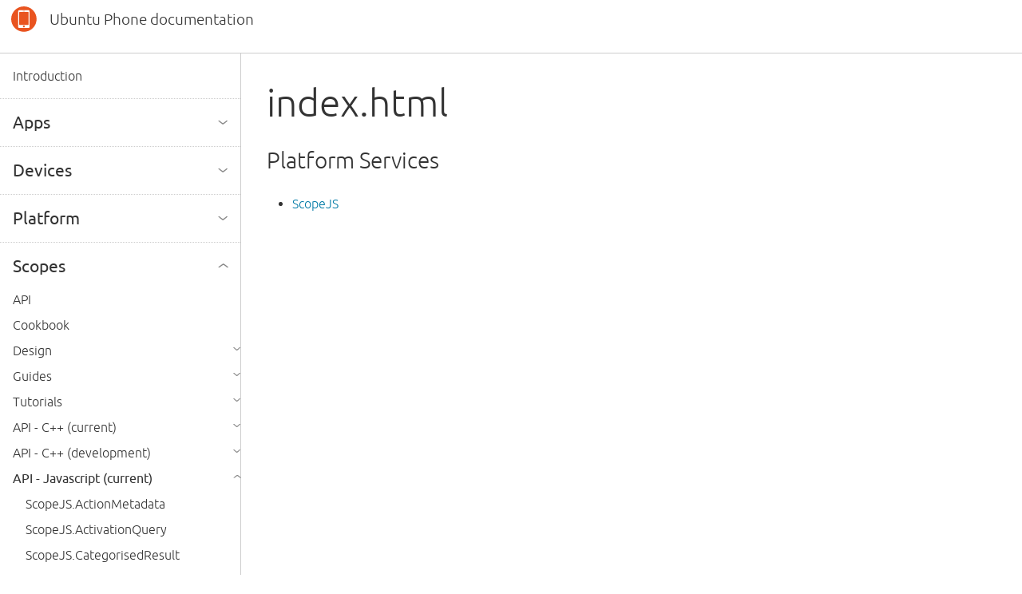

--- FILE ---
content_type: text/html
request_url: https://phone.docs.ubuntu.com/en/scopes/api-js-current/
body_size: 53798
content:
<!doctype html>
<html lang="en">
  <head>
    
    <!-- Google Tag Manager -->
    <script>(function(w,d,s,l,i){w[l]=w[l]||[];w[l].push({'gtm.start':
    new Date().getTime(),event:'gtm.js'});var f=d.getElementsByTagName(s)[0],
    j=d.createElement(s),dl=l!='dataLayer'?'&l='+l:'';j.async=true;j.src=
    'https://www.googletagmanager.com/gtm.js?id='+i+dl;f.parentNode.insertBefore(j,f);
    })(window,document,'script','dataLayer','GTM-K92JCQ');</script>
    <!-- End Google Tag Manager -->
    

    <meta charset="UTF-8" />
    <title> | Ubuntu Phone documentation</title>
    <meta name="viewport" content="width=device-width, initial-scale=1">
    <link rel="icon" href="https://assets.ubuntu.com/v1/afcff2f2-pictogram-tablet-shape.svg">
    <style>
      /* vanilla-docs-theme 1.3.5-candidate (not yet landed - see https://github.com/vanilla-framework/vanilla-docs-theme/pull/29) */
      button,button:visited,mark{color:#000}a:hover,abbr[title]{text-decoration:underline}button,html,legend{box-sizing:border-box}pre,svg:not(:root){overflow:hidden}a,button{text-decoration:none}.p-breadcrumbs__link,pre,sub,sup{position:relative}input[type=text],input[type=password],input[type=email],input[type=url],input[type=tel],input[type=date],input[type=datetime],input[type=datatime-local],input[type=month],input[type=time],input[type=week],input[type=color],input[type=number],input[type=search],select,textarea{-webkit-appearance:textfield;-moz-appearance:textfield;appearance:textfield;background-color:#fff;border:1px solid #cdcdcd;border-radius:.125rem;box-shadow:inset 0 1px 2px rgba(0,0,0,.12);font-family:Ubuntu,-apple-system,BlinkMacSystemFont,"Segoe UI",Roboto,Oxygen,Cantarell,"Fira Sans","Droid Sans","Helvetica Neue",sans-serif;font-size:1rem;font-weight:300;outline:0;padding:.6875rem .8125rem;vertical-align:baseline;width:100%}input[type=text]:active,input[type=text]:focus,input[type=password]:active,input[type=password]:focus,input[type=email]:active,input[type=email]:focus,input[type=url]:active,input[type=url]:focus,input[type=tel]:active,input[type=tel]:focus,input[type=date]:active,input[type=date]:focus,input[type=datetime]:active,input[type=datetime]:focus,input[type=datatime-local]:active,input[type=datatime-local]:focus,input[type=month]:active,input[type=month]:focus,input[type=time]:active,input[type=time]:focus,input[type=week]:active,input[type=week]:focus,input[type=color]:active,input[type=color]:focus,input[type=number]:active,input[type=number]:focus,input[type=search]:active,input[type=search]:focus,select:active,select:focus,textarea:active,textarea:focus{border-color:#666;outline:0}input[type=text]::-webkit-input-placeholder,input[type=password]::-webkit-input-placeholder,input[type=email]::-webkit-input-placeholder,input[type=url]::-webkit-input-placeholder,input[type=tel]::-webkit-input-placeholder,input[type=date]::-webkit-input-placeholder,input[type=datetime]::-webkit-input-placeholder,input[type=datatime-local]::-webkit-input-placeholder,input[type=month]::-webkit-input-placeholder,input[type=time]::-webkit-input-placeholder,input[type=week]::-webkit-input-placeholder,input[type=color]::-webkit-input-placeholder,input[type=number]::-webkit-input-placeholder,input[type=search]::-webkit-input-placeholder,select::-webkit-input-placeholder,textarea::-webkit-input-placeholder{color:#666;opacity:1}input[type=text]:-ms-input-placeholder,input[type=password]:-ms-input-placeholder,input[type=email]:-ms-input-placeholder,input[type=url]:-ms-input-placeholder,input[type=tel]:-ms-input-placeholder,input[type=date]:-ms-input-placeholder,input[type=datetime]:-ms-input-placeholder,input[type=datatime-local]:-ms-input-placeholder,input[type=month]:-ms-input-placeholder,input[type=time]:-ms-input-placeholder,input[type=week]:-ms-input-placeholder,input[type=color]:-ms-input-placeholder,input[type=number]:-ms-input-placeholder,input[type=search]:-ms-input-placeholder,select:-ms-input-placeholder,textarea:-ms-input-placeholder{color:#666;opacity:1}input[type=text]::placeholder,input[type=password]::placeholder,input[type=email]::placeholder,input[type=url]::placeholder,input[type=tel]::placeholder,input[type=date]::placeholder,input[type=datetime]::placeholder,input[type=datatime-local]::placeholder,input[type=month]::placeholder,input[type=time]::placeholder,input[type=week]::placeholder,input[type=color]::placeholder,input[type=number]::placeholder,input[type=search]::placeholder,select::placeholder,textarea::placeholder{color:#666;opacity:1}input.has-error[type=text],input.has-error[type=text]:focus,input.has-error[type=password],input.has-error[type=password]:focus,input.has-error[type=email],input.has-error[type=email]:focus,input.has-error[type=url],input.has-error[type=url]:focus,input.has-error[type=tel],input.has-error[type=tel]:focus,input.has-error[type=date],input.has-error[type=date]:focus,input.has-error[type=datetime],input.has-error[type=datetime]:focus,input.has-error[type=datatime-local],input.has-error[type=datatime-local]:focus,input.has-error[type=month],input.has-error[type=month]:focus,input.has-error[type=time],input.has-error[type=time]:focus,input.has-error[type=week],input.has-error[type=week]:focus,input.has-error[type=color],input.has-error[type=color]:focus,input.has-error[type=number],input.has-error[type=number]:focus,input.has-error[type=search],input.has-error[type=search]:focus,select.has-error,select.has-error:focus,textarea.has-error,textarea.has-error:focus{border:1px solid #d73024}input.has-warning[type=text],input.has-warning[type=text]:focus,input.has-warning[type=password],input.has-warning[type=password]:focus,input.has-warning[type=email],input.has-warning[type=email]:focus,input.has-warning[type=url],input.has-warning[type=url]:focus,input.has-warning[type=tel],input.has-warning[type=tel]:focus,input.has-warning[type=date],input.has-warning[type=date]:focus,input.has-warning[type=datetime],input.has-warning[type=datetime]:focus,input.has-warning[type=datatime-local],input.has-warning[type=datatime-local]:focus,input.has-warning[type=month],input.has-warning[type=month]:focus,input.has-warning[type=time],input.has-warning[type=time]:focus,input.has-warning[type=week],input.has-warning[type=week]:focus,input.has-warning[type=color],input.has-warning[type=color]:focus,input.has-warning[type=number],input.has-warning[type=number]:focus,input.has-warning[type=search],input.has-warning[type=search]:focus,select.has-warning,select.has-warning:focus,textarea.has-warning,textarea.has-warning:focus{border:1px solid #f99b11}input.has-success[type=text],input.has-success[type=text]:focus,input.has-success[type=password],input.has-success[type=password]:focus,input.has-success[type=email],input.has-success[type=email]:focus,input.has-success[type=url],input.has-success[type=url]:focus,input.has-success[type=tel],input.has-success[type=tel]:focus,input.has-success[type=date],input.has-success[type=date]:focus,input.has-success[type=datetime],input.has-success[type=datetime]:focus,input.has-success[type=datatime-local],input.has-success[type=datatime-local]:focus,input.has-success[type=month],input.has-success[type=month]:focus,input.has-success[type=time],input.has-success[type=time]:focus,input.has-success[type=week],input.has-success[type=week]:focus,input.has-success[type=color],input.has-success[type=color]:focus,input.has-success[type=number],input.has-success[type=number]:focus,input.has-success[type=search],input.has-success[type=search]:focus,select.has-success,select.has-success:focus,textarea.has-success,textarea.has-success:focus{border:1px solid #0f8420}input.has-information[type=text],input.has-information[type=text]:focus,input.has-information[type=password],input.has-information[type=password]:focus,input.has-information[type=email],input.has-information[type=email]:focus,input.has-information[type=url],input.has-information[type=url]:focus,input.has-information[type=tel],input.has-information[type=tel]:focus,input.has-information[type=date],input.has-information[type=date]:focus,input.has-information[type=datetime],input.has-information[type=datetime]:focus,input.has-information[type=datatime-local],input.has-information[type=datatime-local]:focus,input.has-information[type=month],input.has-information[type=month]:focus,input.has-information[type=time],input.has-information[type=time]:focus,input.has-information[type=week],input.has-information[type=week]:focus,input.has-information[type=color],input.has-information[type=color]:focus,input.has-information[type=number],input.has-information[type=number]:focus,input.has-information[type=search],input.has-information[type=search]:focus,select.has-information,select.has-information:focus,textarea.has-information,textarea.has-information:focus{border:1px solid #007aa6}input[type=checkbox],input[type=radio]{float:left;height:1.5rem;margin-bottom:0;margin-right:1rem;outline:0;padding:0;vertical-align:middle;width:auto}input[disabled=disabled][type=text],input[disabled=disabled][type=password],input[disabled=disabled][type=email],input[disabled=disabled][type=url],input[disabled=disabled][type=tel],input[disabled=disabled][type=date],input[disabled=disabled][type=checkbox]+label,input[disabled=disabled][type=radio]+label,input[disabled=disabled][type=datetime],input[disabled=disabled][type=datatime-local],input[disabled=disabled][type=month],input[disabled=disabled][type=time],input[disabled=disabled][type=week],input[disabled=disabled][type=color],input[disabled=disabled][type=number],input[disabled=disabled][type=search],input[disabled][type=text],input[disabled][type=password],input[disabled][type=email],input[disabled][type=url],input[disabled][type=tel],input[disabled][type=date],input[disabled][type=checkbox]+label,input[disabled][type=radio]+label,input[disabled][type=datetime],input[disabled][type=datatime-local],input[disabled][type=month],input[disabled][type=time],input[disabled][type=week],input[disabled][type=color],input[disabled][type=number],input[disabled][type=search],select[disabled=disabled],select[disabled],textarea[disabled=disabled],textarea[disabled]{cursor:not-allowed;opacity:.5}input[readonly=readonly][type=text],input[readonly=readonly][type=password],input[readonly=readonly][type=email],input[readonly=readonly][type=url],input[readonly=readonly][type=tel],input[readonly=readonly][type=date],input[readonly=readonly][type=datetime],input[readonly=readonly][type=datatime-local],input[readonly=readonly][type=month],input[readonly=readonly][type=time],input[readonly=readonly][type=week],input[readonly=readonly][type=color],input[readonly=readonly][type=number],input[readonly=readonly][type=search],input[readonly][type=text],input[readonly][type=password],input[readonly][type=email],input[readonly][type=url],input[readonly][type=tel],input[readonly][type=date],input[readonly][type=datetime],input[readonly][type=datatime-local],input[readonly][type=month],input[readonly][type=time],input[readonly][type=week],input[readonly][type=color],input[readonly][type=number],input[readonly][type=search],select[readonly=readonly],select[readonly],textarea[readonly=readonly],textarea[readonly]{color:#cdcdcd;cursor:default}input[readonly=readonly][type=text]:active,input[readonly=readonly][type=text]:focus,input[readonly=readonly][type=text]:hover,input[readonly=readonly][type=password]:active,input[readonly=readonly][type=password]:focus,input[readonly=readonly][type=password]:hover,input[readonly=readonly][type=email]:active,input[readonly=readonly][type=email]:focus,input[readonly=readonly][type=email]:hover,input[readonly=readonly][type=url]:active,input[readonly=readonly][type=url]:focus,input[readonly=readonly][type=url]:hover,input[readonly=readonly][type=tel]:active,input[readonly=readonly][type=tel]:focus,input[readonly=readonly][type=tel]:hover,input[readonly=readonly][type=date]:active,input[readonly=readonly][type=date]:focus,input[readonly=readonly][type=date]:hover,input[readonly=readonly][type=datetime]:active,input[readonly=readonly][type=datetime]:focus,input[readonly=readonly][type=datetime]:hover,input[readonly=readonly][type=datatime-local]:active,input[readonly=readonly][type=datatime-local]:focus,input[readonly=readonly][type=datatime-local]:hover,input[readonly=readonly][type=month]:active,input[readonly=readonly][type=month]:focus,input[readonly=readonly][type=month]:hover,input[readonly=readonly][type=time]:active,input[readonly=readonly][type=time]:focus,input[readonly=readonly][type=time]:hover,input[readonly=readonly][type=week]:active,input[readonly=readonly][type=week]:focus,input[readonly=readonly][type=week]:hover,input[readonly=readonly][type=color]:active,input[readonly=readonly][type=color]:focus,input[readonly=readonly][type=color]:hover,input[readonly=readonly][type=number]:active,input[readonly=readonly][type=number]:focus,input[readonly=readonly][type=number]:hover,input[readonly=readonly][type=search]:active,input[readonly=readonly][type=search]:focus,input[readonly=readonly][type=search]:hover,input[readonly][type=text]:active,input[readonly][type=text]:focus,input[readonly][type=text]:hover,input[readonly][type=password]:active,input[readonly][type=password]:focus,input[readonly][type=password]:hover,input[readonly][type=email]:active,input[readonly][type=email]:focus,input[readonly][type=email]:hover,input[readonly][type=url]:active,input[readonly][type=url]:focus,input[readonly][type=url]:hover,input[readonly][type=tel]:active,input[readonly][type=tel]:focus,input[readonly][type=tel]:hover,input[readonly][type=date]:active,input[readonly][type=date]:focus,input[readonly][type=date]:hover,input[readonly][type=datetime]:active,input[readonly][type=datetime]:focus,input[readonly][type=datetime]:hover,input[readonly][type=datatime-local]:active,input[readonly][type=datatime-local]:focus,input[readonly][type=datatime-local]:hover,input[readonly][type=month]:active,input[readonly][type=month]:focus,input[readonly][type=month]:hover,input[readonly][type=time]:active,input[readonly][type=time]:focus,input[readonly][type=time]:hover,input[readonly][type=week]:active,input[readonly][type=week]:focus,input[readonly][type=week]:hover,input[readonly][type=color]:active,input[readonly][type=color]:focus,input[readonly][type=color]:hover,input[readonly][type=number]:active,input[readonly][type=number]:focus,input[readonly][type=number]:hover,input[readonly][type=search]:active,input[readonly][type=search]:focus,input[readonly][type=search]:hover,select[readonly=readonly]:active,select[readonly=readonly]:focus,select[readonly=readonly]:hover,select[readonly]:active,select[readonly]:focus,select[readonly]:hover,textarea[readonly=readonly]:active,textarea[readonly=readonly]:focus,textarea[readonly=readonly]:hover,textarea[readonly]:active,textarea[readonly]:focus,textarea[readonly]:hover{border-color:#666;outline:0}.p-notification,.p-notification--negative,.p-notification--positive,.p-notification--warning{background-color:#fff;border:0 solid #666;border-radius:.125rem;border-top-width:3px;box-shadow:0 1px 5px 1px rgba(0,0,0,.2);font-size:1rem;margin-bottom:1.5rem;overflow:hidden;padding:.625rem;text-align:center;width:100%}button,hr,input{overflow:visible}@media screen and (max-width:400px){@-ms-viewport{width:320px}}img{max-width:100%;height:auto}@media \0screen{img{width:auto}}.row{margin-right:auto;margin-left:auto;padding-left:20px;padding-right:20px}.row:after,.row:before{display:table;content:" "}.row:after{clear:both}.row .row{margin-right:0;margin-left:0;max-width:none;padding-right:0;padding-left:0}.mobile-col-1,.mobile-col-2,.mobile-col-3{display:block;float:left;min-height:1px;position:relative;margin-left:4.61165%}.first-mobile-col,.row .mobile-col-1:first-child,.row .mobile-col-2:first-child,.row .mobile-col-3:first-child{margin-left:0}.mobile-col-1{width:21.54126%}.mobile-col-2{width:47.69417%}.mobile-col-3{width:73.84709%}@media screen and (min-width:620px){.tablet-col-1,.tablet-col-2,.tablet-col-3,.tablet-col-4,.tablet-col-5{display:block;float:left;min-height:1px;position:relative;margin-left:2.91262%}.first-tablet-col,.row .tablet-col-1:first-child,.row .tablet-col-2:first-child,.row .tablet-col-3:first-child,.row .tablet-col-4:first-child,.row .tablet-col-5:first-child{margin-left:0}.tablet-col-1{width:14.23948%}.tablet-col-2{width:31.39159%}.tablet-col-3{width:48.54369%}.tablet-col-4{width:65.69579%}.tablet-col-5{width:82.8479%}}@media screen and (min-width:768px){.col-1,.col-10,.col-11,.col-2,.col-3,.col-4,.col-5,.col-6,.col-7,.col-8,.col-9{display:block;float:left;min-height:1px;position:relative;margin-left:1.94175%}.first-col,.row .col-10:first-child,.row .col-11:first-child,.row .col-1:first-child,.row .col-2:first-child,.row .col-3:first-child,.row .col-4:first-child,.row .col-5:first-child,.row .col-6:first-child,.row .col-7:first-child,.row .col-8:first-child,.row .col-9:first-child{margin-left:0}.col-1{width:6.5534%}.col-2{width:15.04854%}.col-3{width:23.54369%}.col-4{width:32.03883%}.col-5{width:40.53398%}.col-6{width:49.02913%}.col-7{width:57.52427%}.col-8{width:66.01942%}.col-9{width:74.51456%}.col-10{width:83.00971%}.col-11{width:91.50485%}.prefix-1{padding-left:8.49515%}.prefix-2{padding-left:16.99029%}.prefix-3{padding-left:25.48544%}.prefix-4{padding-left:33.98058%}.prefix-5{padding-left:42.47573%}.prefix-6{padding-left:50.97087%}.prefix-7{padding-left:59.46602%}.prefix-8{padding-left:67.96117%}.prefix-9{padding-left:76.45631%}.prefix-10{padding-left:84.95146%}.prefix-11{padding-left:93.4466%}.suffix-1{padding-right:8.49515%}.suffix-2{padding-right:16.99029%}.suffix-3{padding-right:25.48544%}.suffix-4{padding-right:33.98058%}.suffix-5{padding-right:42.47573%}.suffix-6{padding-right:50.97087%}.suffix-7{padding-right:59.46602%}.suffix-8{padding-right:67.96117%}.suffix-9{padding-right:76.45631%}.suffix-10{padding-right:84.95146%}.suffix-11{padding-right:93.4466%}.push-1{left:8.49515%}.push-2{left:16.99029%}.push-3{left:25.48544%}.push-4{left:33.98058%}.push-5{left:42.47573%}.push-6{left:50.97087%}.push-7{left:59.46602%}.push-8{left:67.96117%}.push-9{left:76.45631%}.push-10{left:84.95146%}.push-11{left:93.4466%}.pull-1{right:8.49515%}.pull-2{right:16.99029%}.pull-3{right:25.48544%}.pull-4{right:33.98058%}.pull-5{right:42.47573%}.pull-6{right:50.97087%}.pull-7{right:59.46602%}.pull-8{right:67.96117%}.pull-9{right:76.45631%}.pull-10{right:84.95146%}.pull-11{right:93.4466%}.col-11 .col-1,.col-11 .col-10,.col-11 .col-2,.col-11 .col-3,.col-11 .col-4,.col-11 .col-5,.col-11 .col-6,.col-11 .col-7,.col-11 .col-8,.col-11 .col-9{margin-left:2.12202%}.col-11 .col-1{width:7.1618%}.col-11 .col-2{width:16.44562%}.col-11 .col-3{width:25.72944%}.col-11 .col-4{width:35.01326%}.col-11 .col-5{width:44.29708%}.col-11 .col-6{width:53.5809%}.col-11 .col-7{width:62.86472%}.col-11 .col-8{width:72.14854%}.col-11 .col-9{width:81.43236%}.col-11 .col-10{width:90.71618%}.col-10 .col-1,.col-10 .col-2,.col-10 .col-3,.col-10 .col-4,.col-10 .col-5,.col-10 .col-6,.col-10 .col-7,.col-10 .col-8,.col-10 .col-9{margin-left:2.33918%}.col-10 .col-1{width:7.89474%}.col-10 .col-2{width:18.12865%}.col-10 .col-3{width:28.36257%}.col-10 .col-4{width:38.59649%}.col-10 .col-5{width:48.83041%}.col-10 .col-6{width:59.06433%}.col-10 .col-7{width:69.29825%}.col-10 .col-8{width:79.53216%}.col-10 .col-9{width:89.76608%}.col-9 .col-1,.col-9 .col-2,.col-9 .col-3,.col-9 .col-4,.col-9 .col-5,.col-9 .col-6,.col-9 .col-7,.col-9 .col-8{margin-left:2.60586%}.col-9 .col-1{width:8.79479%}.col-9 .col-2{width:20.19544%}.col-9 .col-3{width:31.59609%}.col-9 .col-4{width:42.99674%}.col-9 .col-5{width:54.39739%}.col-9 .col-6{width:65.79805%}.col-9 .col-7{width:77.1987%}.col-9 .col-8{width:88.59935%}.col-8 .col-1,.col-8 .col-2,.col-8 .col-3,.col-8 .col-4,.col-8 .col-5,.col-8 .col-6,.col-8 .col-7{margin-left:2.94118%}.col-8 .col-1{width:9.92647%}.col-8 .col-2{width:22.79412%}.col-8 .col-3{width:35.66176%}.col-8 .col-4{width:48.52941%}.col-8 .col-5{width:61.39706%}.col-8 .col-6{width:74.26471%}.col-8 .col-7{width:87.13235%}.col-7 .col-1,.col-7 .col-2,.col-7 .col-3,.col-7 .col-4,.col-7 .col-5,.col-7 .col-6{margin-left:3.37553%}.col-7 .col-1{width:11.39241%}.col-7 .col-2{width:26.16034%}.col-7 .col-3{width:40.92827%}.col-7 .col-4{width:55.6962%}.col-7 .col-5{width:70.46414%}.col-7 .col-6{width:85.23207%}.col-6 .col-1,.col-6 .col-2,.col-6 .col-3,.col-6 .col-4,.col-6 .col-5{margin-left:3.9604%}.col-6 .col-1{width:13.36634%}.col-6 .col-2{width:30.69307%}.col-6 .col-3{width:48.0198%}.col-6 .col-4{width:65.34653%}.col-6 .col-5{width:82.67327%}.col-5 .col-1,.col-5 .col-2,.col-5 .col-3,.col-5 .col-4{margin-left:4.79042%}.col-5 .col-1{width:16.16766%}.col-5 .col-2{width:37.12575%}.col-5 .col-3{width:58.08383%}.col-5 .col-4{width:79.04192%}.col-4 .col-1,.col-4 .col-2,.col-4 .col-3{margin-left:6.06061%}.col-4 .col-1{width:20.45455%}.col-4 .col-2{width:46.9697%}.col-4 .col-3{width:73.48485%}.col-3 .col-1,.col-3 .col-2{margin-left:8.24742%}.col-3 .col-1{width:27.83505%}.col-3 .col-2{width:63.91753%}.col-2 .col-1{margin-left:12.90323%;width:43.54839%}.hidden-desktop,.visible-mobile,.visible-tablet{display:none!important}}.row .center-col{float:none;margin-left:auto!important;margin-right:auto}body,button{margin:0}@media screen and (max-width:619px){.hidden-mobile,.visible-desktop,.visible-tablet{display:none!important}}@media screen and (min-width:620px) and (max-width:767px){.hidden-tablet,.visible-desktop,.visible-mobile{display:none!important}}article,aside,blockquote>cite,details,figcaption,figure,figure caption,footer,header,label,main,menu,nav,section{display:block}@media screen and (max-width:767px){[class*=col-]{margin-bottom:20px}}.p-sidebar-nav__toggle--collapse,.p-sidebar-nav__toggle--expand{cursor:pointer;float:right;padding:.5em 0;width:.6em}legend,li{padding:0}html{font-family:sans-serif;line-height:1.15;-ms-text-size-adjust:100%;-webkit-text-size-adjust:100%}button,progress{display:inline-block}[hidden],input[type=reset],template{display:none}h1{margin:.67em 0}figure{margin:1em 40px;width:100%}hr{box-sizing:content-box;height:0}a{background-color:transparent;-webkit-text-decoration-skip:objects}a:active,a:hover{outline-width:0}abbr[title]{border-bottom:none;text-decoration:underline dotted}b,strong{font-weight:bolder}code,kbd,samp{font-size:1em}dfn{font-style:italic}mark{background-color:#ff0}img{border-style:none}button,input,optgroup,select,textarea{font:inherit;margin:0}optgroup{font-weight:700}button,select{text-transform:none}[type=reset],[type=submit],button,html [type=button]{-webkit-appearance:button}[type=button]::-moz-focus-inner,[type=reset]::-moz-focus-inner,[type=submit]::-moz-focus-inner,button::-moz-focus-inner{border-style:none;padding:0}[type=button]:-moz-focusring,[type=reset]:-moz-focusring,[type=submit]:-moz-focusring,button:-moz-focusring{outline:ButtonText dotted 1px}fieldset{border:1px solid silver;margin:0 2px}legend{color:inherit;display:table;max-width:100%;white-space:normal}progress{vertical-align:baseline}[type=checkbox],[type=radio]{box-sizing:border-box;padding:0}[type=number]::-webkit-inner-spin-button,[type=number]::-webkit-outer-spin-button{height:auto}[type=search]{-webkit-appearance:textfield;outline-offset:-2px}[type=search]::-webkit-search-cancel-button,[type=search]::-webkit-search-decoration{-webkit-appearance:none}::-webkit-file-upload-button{-webkit-appearance:button;font:inherit}button,select{line-height:1rem}button,dt{font-size:1rem}h1,h6{line-height:1.125}summary{display:list-item}blockquote{border-left:2px solid #666}*,::after,::before{box-sizing:inherit}button{background-color:#fff;border-color:#666;border-radius:.125rem;border-style:solid;border-width:1px;cursor:pointer;font-smoothing:subpixel-antialiased;font-weight:300;outline:0;padding:.6875rem 1.5rem;text-align:center;transition:background-color .2s;width:100%}button:active,button:focus,button:hover{background-color:rgba(0,0,0,.1);border-color:#666;text-decoration:none}button.is--disabled,button:disabled{cursor:not-allowed;opacity:.5}a:hover,label,select:hover{cursor:pointer}button.is--disabled:active,button.is--disabled:focus,button.is--disabled:hover,button:disabled:active,button:disabled:focus,button:disabled:hover{background-color:transparent;border-color:transparent}fieldset,pre{background-color:#f7f7f7}@media only screen and (min-width:768px){button{width:auto}}@media (max-width:768px){span+button{margin-top:1.2rem}}@media (min-width:768px){span+button{margin-left:.5rem}}label.has-error{color:#d73024}label.has-warning{color:#f99b11}label.has-success{color:#0f8420}a,a:visited,h1 a:hover,h2 a:hover,h3 a:hover,h4 a:hover,h5 a:hover,h6 a:hover,label.has-information{color:#007aa6}body,pre{color:#333}input[type=file]{outline:0;width:100%}input[type=search]{-webkit-appearance:none;-moz-appearance:none;appearance:none;border-radius:0}input[type=search]::-webkit-search-results-decoration{display:none}input[type=search]::-webkit-search-cancel-button{-webkit-appearance:searchfield-cancel-button;cursor:pointer}input[type=checkbox],input[type=radio]{min-height:1.5rem}input[type=checkbox]+label,input[type=radio]+label{vertical-align:middle;width:100%}input[type=submit]{background-color:#0f8420;border:0;color:#fff;padding:.75rem 1.5rem}input[type=submit]:hover{background-color:#05280a;cursor:pointer}select{-webkit-appearance:none;-moz-appearance:none;appearance:none;background:url([data-uri]) top 1.3rem right 1.25rem no-repeat #fff;min-height:48px;text-indent:.01px;text-overflow:''}select[multiple],select[size]{background-image:none;height:auto;padding:.35rem .8125rem}select[multiple] option,select[size] option{font-weight:300;margin:.5rem 0}textarea{overflow:auto;vertical-align:top}fieldset{background-position:-.9375rem -.9375rem;background-repeat:no-repeat;border-radius:.125rem;padding:.9375rem 1.25rem}fieldset h3{border-bottom:1px dotted #666;padding-bottom:.625rem}form div>*,form fieldset>*,form>*{margin-bottom:.5rem}code,kbd,samp{font-family:"Ubuntu Mono",Consolas,Monaco,Courier,monospace;font-weight:300;text-align:left}code,pre{direction:ltr;-webkit-hyphens:none;-ms-hyphens:none;hyphens:none;line-height:1.5;margin:.5rem 0;-moz-tab-size:4;tab-size:4;white-space:pre-wrap;word-spacing:normal;word-wrap:break-word}a:focus{outline:#cdcdcd dotted thin}ol,ul{margin-left:1rem;padding-left:1rem;margin-bottom:1.5rem}ol ol,ol ul,ul ol,ul ul{margin-bottom:0}nav ol,nav ul{list-style:none}li{margin:0}dt{border-top:1px dotted #666;font-weight:400;margin-top:1rem;padding-top:1rem}dt:first-of-type{border-top:0}dd{margin-left:20px;margin-top:.5rem}figure caption{text-align:center;width:100%}audio,canvas,embed,iframe,object,video{display:block;margin:0 auto 20px;max-width:100%}audio:not([controls]){display:none;height:0}table{border:0;border-collapse:collapse;margin-bottom:20px;overflow-x:auto;width:100%}td,th{padding:1rem .75rem}td{font-weight:300;text-align:left;vertical-align:middle}tbody th,thead th{font-weight:400;text-align:left}thead th{border-collapse:separate;border-spacing:0 .5rem}thead tr{border-bottom:1px solid #666}tbody tr{border-bottom:1px solid #cdcdcd}[class^=p-heading--],body,h1,h2,h3,h4,h5,h6{font-weight:300;font-family:Ubuntu,-apple-system,BlinkMacSystemFont,"Segoe UI",Roboto,Oxygen,Cantarell,"Fira Sans","Droid Sans","Helvetica Neue",sans-serif}@font-face{font-family:Ubuntu;font-style:normal;font-weight:300;src:url(https://assets.ubuntu.com/v1/50afa266-ubuntu-l-webfont.woff2) format("woff2"),url(https://assets.ubuntu.com/v1/0194407b-ubuntu-l-webfont.woff) format("woff")}@font-face{font-family:Ubuntu;font-style:normal;font-weight:400;src:url(https://assets.ubuntu.com/v1/1cbafee5-ubuntu-r-webfont.woff2) format("woff2"),url(https://assets.ubuntu.com/v1/81863185-ubuntu-r-webfont.woff) format("woff")}@font-face{font-family:Ubuntu;font-style:italic;font-weight:300;src:url(https://assets.ubuntu.com/v1/abb07502-ubuntu-li-webfont.woff2) format("woff2"),url(https://assets.ubuntu.com/v1/65fc9630-ubuntu-li-webfont.woff) format("woff")}@font-face{font-family:Ubuntu;font-style:italic;font-weight:400;src:url(https://assets.ubuntu.com/v1/fca66073-ubuntu-ri-webfont.woff2) format("woff2"),url(https://assets.ubuntu.com/v1/f0898c72-ubuntu-ri-webfont.woff) format("woff")}@font-face{font-family:'Ubuntu Mono';font-style:normal;font-weight:300;src:url(https://assets.ubuntu.com/v1/871f7456-ubuntumono-r-webfont.woff2) format("woff2"),url(https://assets.ubuntu.com/v1/8df3f408-ubuntumono-r-webfont.woff) format("woff")}@font-face{font-family:'Ubuntu Mono';font-style:normal;font-weight:400;src:url(https://assets.ubuntu.com/v1/871f7456-ubuntumono-r-webfont.woff2) format("woff2"),url(https://assets.ubuntu.com/v1/8df3f408-ubuntumono-r-webfont.woff) format("woff")}*{-moz-osx-font-smoothing:grayscale;-webkit-font-smoothing:antialiased;font-smoothing:subpixel-antialiased}html{font-size:calc(16px * .9375)}body{line-height:1.6}[class^=p-heading--],h1,h2,h3,h4,h5,h6{margin-bottom:1.2rem;margin-top:0}@media screen and (min-width:768px){html{font-size:16px}body{line-height:1.5}[class^=p-heading--],h1,h2,h3,h4,h5,h6{margin-bottom:1.5rem;margin-top:0}}h6,p{margin-bottom:1.2rem}p{margin-top:0}@media screen and (min-width:768px){p{margin-bottom:1.5rem;margin-top:0}}button,input,select,textarea{font-family:Ubuntu,-apple-system,BlinkMacSystemFont,"Segoe UI",Roboto,Oxygen,Cantarell,"Fira Sans","Droid Sans","Helvetica Neue",sans-serif}h1{font-size:2.134rem}@media only screen and (min-width:768px){h1{font-size:2.5rem;line-height:1.2}}@media only screen and (min-width:1030px){fieldset{padding:.9375rem 1.25rem}h1{font-size:3rem;line-height:1.25}}h2{font-size:1.734rem;line-height:1.154}@media only screen and (min-width:768px){h2{font-size:2rem;line-height:1.25}}@media only screen and (min-width:1030px){h2{font-size:2.25rem;line-height:1.167}}h3{font-size:1.534rem;line-height:1.305}@media only screen and (min-width:768px){h3{font-size:1.625rem;line-height:1.154}}@media only screen and (min-width:1030px){h3{font-size:1.75rem;line-height:1.286}}h4{font-size:1.334rem;line-height:1.2}@media only screen and (min-width:768px){h4{font-size:1.375rem;line-height:1.364}}@media only screen and (min-width:1030px){h4{font-size:1.5rem;line-height:1.25}}h5{font-size:1.2rem;line-height:1.334}@media only screen and (min-width:768px){h5{font-size:1.188rem;line-height:1.264}}@media only screen and (min-width:1030px){h5{font-size:1.313rem;line-height:1.143}}h6{font-size:1.067rem;margin-top:1.2rem}ol+h2,ol+h3,p+h2,p+h3,pre+h2,pre+h3,ul+h2,ul+h3{margin-top:1.5rem}@media only screen and (min-width:768px){h6{font-size:1.063rem;line-height:1.412;margin-top:1.5rem}ol+h2,ol+h3,p+h2,p+h3,pre+h2,pre+h3,ul+h2,ul+h3{margin-top:1.6rem}}li>ol,li>ul{padding-top:0}li>ol>li:last-of-type,li>ul>li:last-of-type{padding-bottom:0}blockquote{margin-left:0;padding-left:1.5rem}blockquote>p{font-size:1rem;font-style:italic;margin-bottom:.8rem}blockquote>cite{font-size:1rem;font-style:normal;margin-top:.8rem}@media only screen and (min-width:768px){blockquote>p{margin-bottom:.75rem}blockquote>cite{margin-top:.75rem}}strong{font-weight:400}small{font-size:.8125rem}sub,sup{font-size:.75rem;line-height:0;vertical-align:baseline}sup{top:-.5em;vertical-align:text-top}sub{bottom:-.25em;vertical-align:text-bottom}pre{text-align:left;text-shadow:none;border:1px solid #cdcdcd;border-radius:4px;font-family:Ubuntu Mono;font-size:1em;font-weight:300;margin:.5em 0;padding:.7em 1em;width:100%}a{border-bottom:0;font-weight:inherit}.p-breadcrumbs__link,.p-breadcrumbs__link:visited,h1 a:visited,h2 a:visited,h3 a:visited,h4 a:visited,h5 a:visited,h6 a:visited{color:#333}h1 a,h2 a,h3 a,h4 a,h5 a,h6 a{color:#333;font-weight:400}.p-breadcrumbs{width:100%;display:block;margin-left:1rem;margin-top:1rem}.p-breadcrumbs__link{margin-right:1rem;font-weight:300}.p-breadcrumbs__link::after{content:'\203A';position:absolute;right:-.75rem;top:-.15rem}.p-breadcrumbs__link:last-child::after{content:' '}.p-breadcrumbs__link:hover{color:#007aa6}.p-breadcrumbs__link--active{font-weight:400}.p-breadcrumbs__link--active:hover{color:#333}.p-aside{-ms-flex-item-align:start;align-self:flex-start;border-top:1px solid #cdcdcd;-ms-flex:0 0 16em;flex:0 0 16em;font-size:.875rem;padding:0 1rem}@media (min-width:768px){.p-breadcrumbs{display:none}.p-aside{border-left:1px solid #cdcdcd;border-top:0;margin-top:6rem;padding:0 2rem}.p-layout{display:-ms-flexbox;display:flex;-ms-flex-direction:column;flex-direction:column;min-height:100vh}}.p-aside__header{color:#666;font-size:1em;margin-bottom:.5rem;text-transform:uppercase}.p-aside__section{padding:1.5rem 0}.p-aside__section:not(:last-child){border-bottom:1px dotted #cdcdcd}@media (min-width:768px){.p-layout__wrap{display:-ms-flexbox;display:flex}}.p-layout__main{display:-ms-flexbox;display:flex;-ms-flex:1;flex:1;padding:1.5rem 1rem 0}@media (min-width:768px){.p-layout__main{border-left:1px solid #cdcdcd;margin-left:0;padding:2rem}}.p-layout__img-links a{border-bottom:0}.p-layout__inner{max-width:1030px;width:100%}.p-layout__sidebar{-ms-flex:0 0 16em;flex:0 0 16em}.p-layout__versions{border-bottom:1px dotted #333;padding:0 1rem}.p-layout__outline{border:1px solid #666}.p-layout__outline--inner{border:1px dotted #666;margin:1rem;padding:1rem}.p-footer{font-size:.75rem;margin-bottom:1rem;padding-top:.75rem}.p-footer__copy{margin-bottom:0}.p-footer__links{margin:0;padding:.5rem 0}.p-footer__item{display:block;margin-bottom:.25rem}@media (min-width:768px){.p-footer{font-size:.8125rem}.p-footer__links{margin-top:0;padding:0}.p-footer__item{display:inline-block}}.p-footer__item:last-child a::after{opacity:0}.p-footer__link{border-bottom:0;color:#333;font-size:.75rem}.p-footer__link:visited{color:#1a1a1a}.p-footer__link:hover{color:#007aa6}.p-footer__link:hover::after{color:#333}.p-footer{border-top:1px solid #cdcdcd;color:#666;padding:1rem}.p-navigation__link,.p-navigation__link:visited,.p-navigation__toggle--close,.p-navigation__toggle--close:visited,.p-navigation__toggle--open,.p-navigation__toggle--open:visited{color:#fff}@media (min-width:768px){.p-footer__link{font-size:.8125rem;margin-right:1rem}.p-footer__link::after{content:'\00b7';display:inline-block;font-size:1.5rem;left:.5rem;position:relative;top:.2rem}.p-footer{padding:1.5rem}}.row{max-width:100%;padding:0;width:100%}.row .row{padding:20px}.p-navigation::after,.u-clearfix::after{clear:both;content:'';display:block}.p-navigation{background-color:#333;position:relative;width:100%}.p-navigation .row{padding:0}.p-navigation__link:hover,.p-navigation__toggle--close:hover,.p-navigation__toggle--open:hover{border-bottom:0;text-decoration:underline}.p-navigation:target .p-navigation__toggle--open,.p-navigation__toggle--close{display:none}.p-navigation__toggle--close,.p-navigation__toggle--open{float:right;margin:1rem}@media (min-width:768px){.p-navigation__toggle--close,.p-navigation__toggle--open{display:none}}@media (max-width:768px){.p-navigation:target .p-navigation__toggle--close{display:inline-block}}.p-navigation__logo{-ms-flex-align:center;align-items:center;display:-ms-flexbox;display:flex;float:left;font-size:1.2rem;margin:1rem}@media (min-width:768px){.p-navigation__logo{margin:.9rem}.p-navigation__link{display:block;float:left;width:auto}}.p-navigation,.p-navigation__link:last-child{margin-bottom:0}.p-navigation__link{border-bottom:0;display:block}.p-navigation__link>a{border-bottom:0;color:#fff}.p-navigation__links{background-color:#cdcdcd;clear:both;margin:0;padding:0}@media (min-width:768px){.p-navigation__links{background-color:transparent;clear:none;float:left}}.p-navigation__links .p-navigation__link{border-left:1px solid #fff;padding:1rem}@media (max-width:768px){.p-navigation__links .p-navigation__link{background-color:#f7f7f7;border:0;border-bottom:1px solid #cdcdcd;color:#333;text-align:left}.p-navigation__links .p-navigation__link>a{color:#333}.p-navigation__links .p-navigation__link:last-of-type{border-bottom:0}}.p-navigation__links .p-navigation__link:last-of-type{border-right:1px solid #fff}.p-navigation__nav{display:none}@media (min-width:768px){.p-navigation__nav{display:block}.p-sidebar-nav__header{font-size:1.3125rem}}.p-navigation:target .p-navigation__nav{display:block}.p-navigation{background:#fff;border-bottom:1px solid #cdcdcd;color:#333;line-height:32px;padding:7.5px 0}.p-navigation__link{color:#333;margin:0}.p-navigation__link:visited{color:#333}.p-navigation__logo{color:#333;margin-bottom:0;margin-top:0}.p-navigation__image{display:block;float:left;height:32px;margin:0 1rem 0 0;vertical-align:middle}.p-notification__response{background-position:0 4px;background-repeat:no-repeat;background-size:16px 16px;margin:0;text-align:left}.p-notification__status{font-weight:400;margin-right:.3125rem}.p-notification__action{border-bottom:0;margin-left:.3125rem}.p-notification--positive{border-color:#0f8420}.p-notification--positive .p-notification__response{background-image:url("data:image/svg+xml,%3Csvg width='17px' height='17px' viewBox='0 0 17 17' version='1.1' xmlns='http://www.w3.org/2000/svg' xmlns:xlink='http://www.w3.org/1999/xlink'%3E%3Cg id='Page-1' stroke='none' stroke-width='1' fill='none' fill-rule='evenodd'%3E%3Cg id='notification-success' transform='translate(1.000000, 1.000000)'%3E%3Cg id='Page-3---colours'%3E%3Cg id='Notifications---single'%3E%3Cg id='Group'%3E%3Cg id='ICON'%3E%3Ccircle id='circle6710' stroke='%230f8420' stroke-width='1.5' fill='%230f8420' cx='7.2500086' cy='7.2500086' r='7.2500086'%3E%3C/circle%3E%3Cpolygon id='path6712' fill='%23fff' points='11.0502986 4.1734486 10.9843986 4.2311486 6.2496486 8.3783686 3.4740786 5.9974286 2.6350186 6.9463086 6.2503386 10.7500186 11.7500086 4.9627786 11.0502986 4.1734886'%3E%3C/polygon%3E%3C/g%3E%3C/g%3E%3C/g%3E%3C/g%3E%3C/g%3E%3C/g%3E%3C/svg%3E");padding-left:1.5rem}.p-notification--warning{border-color:#f99b11}.p-notification--warning .p-notification__response{background-image:url("data:image/svg+xml,%3Csvg width='17px' height='17px' viewBox='0 0 17 17' version='1.1' xmlns='http://www.w3.org/2000/svg' xmlns:xlink='http://www.w3.org/1999/xlink'%3E%3Cg id='Page-1' stroke='none' stroke-width='1' fill='none' fill-rule='evenodd'%3E%3Cg id='notification-warning' transform='translate(1.000000, 1.000000)'%3E%3Cg id='Page-3---colours'%3E%3Cg id='Notifications---single'%3E%3Cg id='Group'%3E%3Cg id='ICON'%3E%3Ccircle id='circle5432' stroke='%23f99b11' stroke-width='1.5' fill='%23f99b11' cx='7.2500086' cy='7.2500086' r='7.2500086'%3E%3C/circle%3E%3Cpath d='M6.2500086,3.2500086 L6.2500086,8.2500086 L8.2500086,8.2500086 L8.2500086,3.2500086 L6.2500086,3.2500086 L6.2500086,3.2500086 L6.2500086,3.2500086 Z M6.2500086,9.2500086 L6.2500086,11.2500086 L8.2500086,11.2500086 L8.2500086,9.2500086 L6.2500086,9.2500086 L6.2500086,9.2500086 L6.2500086,9.2500086 Z' id='rect5434' fill='%23fff'%3E%3C/path%3E%3C/g%3E%3C/g%3E%3C/g%3E%3C/g%3E%3C/g%3E%3C/g%3E%3C/svg%3E");padding-left:1.5rem}.p-notification--negative{border-color:#d73024}.p-notification--negative .p-notification__response{background-image:url("data:image/svg+xml,%3Csvg width='16px' height='17px' viewBox='0 0 16 17' version='1.1' xmlns='http://www.w3.org/2000/svg' xmlns:xlink='http://www.w3.org/1999/xlink'%3E%3Cg id='Page-3---colours' stroke='none' stroke-width='1' fill='none' fill-rule='evenodd'%3E%3Cg id='Notifications---single' transform='translate(-215.000000, -271.000000)'%3E%3Cg id='Group' transform='translate(205.000000, 254.000000)'%3E%3Cg id='ICON' transform='translate(10.000000, 17.000000)'%3E%3Crect id='rect6415' x='0' y='0.36218' width='16' height='16'%3E%3C/rect%3E%3Ccircle id='circle6417' stroke='%23d73024' stroke-width='1.5' fill='%23d73024' cx='8' cy='8.36218' r='7.2500086'%3E%3C/circle%3E%3Cpath d='M5.00001,5.36218 L11.00001,11.36218' id='path6479-8' stroke='%23fff' stroke-width='1.5'%3E%3C/path%3E%3Cpath d='M11.00001,5.36218 L5.00001,11.36218' id='path6481-8' stroke='%23fff' stroke-width='1.5'%3E%3C/path%3E%3C/g%3E%3C/g%3E%3C/g%3E%3C/g%3E%3C/svg%3E");padding-left:1.5rem}.p-sidebar-nav{margin:0 auto;width:100%}.p-sidebar-nav__list{list-style:none;margin:0;padding-left:0;width:100%}.p-sidebar-nav__list .p-sidebar-nav__list .p-sidebar-nav__link{display:inline-block}.p-sidebar-nav__list .p-sidebar-nav__list .p-sidebar-nav__list .p-sidebar-nav__link{padding-left:1rem}.p-sidebar-nav__link{border-bottom:0;color:#333;font-weight:300;margin-bottom:.5rem}.p-sidebar-nav__link.is-active,.p-versions__item--current{font-weight:400}.p-sidebar-nav__link:visited{color:#333}.p-sidebar-nav__link:hover{color:#007aa6}.p-sidebar-nav__toggle--collapse{filter:FlipV;transform:scaleY(-1)}.p-sidebar-nav__header{margin-bottom:0}.p-sidebar-nav__header+.p-sidebar-nav__section{margin-top:1rem}.p-sidebar-nav__section--collapsed{display:none}.p-sidebar-nav__group{border-bottom:1px dotted #cdcdcd;margin:0;padding:1rem}.p-social-list__link,.p-toc__link{border-bottom:0}.p-toc,.p-versions{list-style:none;padding:0}.p-sidebar-nav__top{display:none;margin:0 1rem 1rem}@media (min-width:768px){.p-sidebar-nav__group:last-child{border-bottom:0}.p-sidebar-nav__top{display:inline-block}}.p-social-list{float:right;list-style:none;margin:0}.p-social-list__item{display:inline-block;margin-left:.5rem}.p-social-list__image{height:31px}.p-toc{margin:0}.p-toc__link{color:#333;margin-bottom:.5rem}.p-toc__link:visited{color:#333}.p-toc__link:hover{color:#007aa6}.p-versions{margin:0}.p-versions__link,.p-versions__link:visited{color:#333}.p-versions__link:hover{color:#007aa6}.p-versions__item,.p-versions__item--current,.p-versions__item--missing{display:inline-block;margin-right:1rem}.p-versions__item--missing{color:#666;text-decoration:line-through}

      /* https://github.com/nottrobin/github-highlight-theme */
      .pl-c{color:#969896}.pl-c1,.pl-s .pl-v{color:#0086b3}.pl-e,.pl-en{color:#795da3}.pl-smi,.pl-s .pl-s1{color:#333}.pl-ent{color:#63a35c}.pl-k{color:#a71d5d}.pl-s,.pl-pds,.pl-s .pl-pse .pl-s1,.pl-sr,.pl-sr .pl-cce,.pl-sr .pl-sre,.pl-sr .pl-sra{color:#183691}.pl-v,.pl-smw{color:#ed6a43}.pl-bu{color:#b52a1d}.pl-ii,.pl-c2{color:#f8f8f8;background-color:#b52a1d}.pl-c2::before{content:"^M"}.pl-sr .pl-cce{font-weight:bold;color:#63a35c}.pl-ml{color:#693a17}.pl-mh,.pl-mh .pl-en,.pl-ms{font-weight:bold;color:#1d3e81}.pl-mq{color:#1d3e81}.pl-mi{font-style:italic;color:#333}.pl-mb{font-weight:bold;color:#333}.pl-md{color:#bd2c00;background-color:#ffecec}.pl-mi1{color:#55a532;background-color:#eaffea}.pl-mc{color:#ef9700;background-color:#ffe3b4}.pl-mi2{color:#d8d8d8;background-color:gray}.pl-mdr{font-weight:bold;color:#795da3}.pl-mo{color:#1d3e81}.pl-ba{color:#595e62}.pl-sg{color:silver}.pl-corl{text-decoration:underline;color:#183691}.codehilite .hll{color:#595e62}.codehilite .w,.codehilite .whitespace{color:#333}.codehilite .esc,.codehilite .escape{color:#63a35c}.codehilite .err,.codehilite .error{color:#333}.codehilite .x,.codehilite .other{color:#333}.codehilite .k,.codehilite .keyword{color:#a71d5d}.codehilite .kc,.codehilite .keyword-constant{color:#0086b3}.codehilite .kd,.codehilite .keyword-declaration{color:#a71d5d}.codehilite .kn,.codehilite .keyword-namespace{color:#a71d5d}.codehilite .kp,.codehilite .keyword-pseudo{color:#0086b3}.codehilite .kr,.codehilite .keyword-reserved{color:#0086b3}.codehilite .kt,.codehilite .keyword-type{color:#0086b3}.codehilite .n,.codehilite .name{color:#333}.codehilite .na,.codehilite .name-attribute{color:#795da3}.codehilite .nb,.codehilite .name.builtin{color:#0086b3}.codehilite .bp,.codehilite .name-builtin-pseudo{color:#ed6a43}.codehilite .nc,.codehilite .name-class{color:#795da3}.codehilite .no,.codehilite .name-constant{color:#0086b3}.codehilite .nd,.codehilite .name-decorator{color:#333}.codehilite .ni,.codehilite .name-entity{color:#0086b3}.codehilite .ne,.codehilite .name-exception{color:#ed6a43}.codehilite .nf,.codehilite .name-function{color:#333}.codehilite .py,.codehilite .name-property{color:#ed6a43}.codehilite .nl,.codehilite .name-label{color:#0086b3}.codehilite .nn,.codehilite .name-namespace{color:#333}.codehilite .nx,.codehilite .name-other{color:#795da3}.codehilite .nt,.codehilite .name-tag{color:#63a35c}.codehilite .nv,.codehilite .name-variable{color:#183691}.codehilite .vc,.codehilite .name-variable-class{color:#ed6a43}.codehilite .vg,.codehilite .name-variable-global{color:#ed6a43}.codehilite .vi,.codehilite .name-variable-instance{color:#ed6a43}.codehilite .l,.codehilite .literal{color:#63a35c}.codehilite .ld,.codehilite .literal-date{color:#795da3}.codehilite .s,.codehilite .string{color:#183691}.codehilite .sb,.codehilite .string-backtick{color:#595e62}.codehilite .sc,.codehilite .string-char{color:#183691}.codehilite .sd,.codehilite .string-doc{color:#183691}.codehilite .s2,.codehilite .string-double{color:#183691}.codehilite .se,.codehilite .string-escape{color:#183691}.codehilite .sh,.codehilite .string-heredoc{color:#183691}.codehilite .si,.codehilite .string-interpol{color:#183691}.codehilite .sx,.codehilite .string-other{color:#183691}.codehilite .sr,.codehilite .string-regex{color:#183691}.codehilite .s1,.codehilite .string-single{color:#183691}.codehilite .ss,.codehilite .string-symbol{color:#a71d5d}.codehilite .m,.codehilite .number{color:#0086b3}.codehilite .mb,.codehilite .number-bin{color:#0086b3}.codehilite .mf,.codehilite .number-float{color:#0086b3}.codehilite .mh,.codehilite .number-hex{color:#0086b3}.codehilite .mi,.codehilite .number-integer{color:#0086b3}.codehilite .il,.codehilite .number-integer-long{color:#0086b3}.codehilite .mo,.codehilite .number-oct{color:#0086b3}.codehilite .o,.codehilite .operator{color:#333}.codehilite .ow,.codehilite .operator-word{color:#a71d5d}.codehilite .p,.codehilite .punctuation{color:#183691}.codehilite .c,.codehilite .comment{color:#595e62}.codehilite .cm,.codehilite .comment-multiline{color:#595e62}.codehilite .cp,.codehilite .comment-preproc{font-weight:bold;color:#1d3e81}.codehilite .c1,.codehilite .comment-single{color:#595e62}.codehilite .cs,.codehilite .comment-special{color:#595e62}.codehilite .g,.codehilite .generic{color:#0086b3}.codehilite .gd,.codehilite .generic-deleted{color:#bd2c00;background-color:#ffecec}.codehilite .ge,.codehilite .generic-emph{color:#b52a1d}.codehilite .gr,.codehilite .generic-error{color:#b52a1d}.codehilite .gh,.codehilite .generic-heading{font-weight:bold;color:#1d3e81}.codehilite .gi,.codehilite .generic-inserted{color:#55a532;background-color:#eaffea}.codehilite .go,.codehilite .generic-output{color:#333}.codehilite .gp,.codehilite .generic-prompt{color:#333}.codehilite .gs,.codehilite .generic-strong{color:#333}.codehilite .gu,.codehilite .generic-subheading{font-weight:bold,#1d3e81}.codehilite .gt,.codehilite .generic-traceback{color:#333}.hljs-emphasis{font-style:italic}.hljs-strong{font-weight:bold}.hljs-comment{color:#595e62}.hljs-string{color:#183691}.hljs-number{color:#0086b3}.hljs-name{color:#63a35c}.hljs-selector-tag{color:#63a35c}.hljs-link{color:#0086b3}.hljs-keyword{color:#a71d5d}.hljs-attribute{color:#a71d5d}.hljs-attr{color:#795da3}.hljs-built_in{color:#0086b3}.hljs-title{color:#795da3}.hljs-section,.hljs-meta{font-weight:bold;color:#1d3e81}

      /* Header text and logo */
      .p-navigation__logo {
        margin-bottom: 1.2rem;
        width: calc(100% - 100px);
      }

      @media (min-width: 768px) {
        .p-navigation__logo {
          width: auto;
        }
      }

      /* Header search styling - to be migrated into vanilla-docs-theme*/
      .search__label {
        display: none;
      }

      .search--header {
        float: none;
        margin: 10px;
      }

      @media (min-width: 768px) {
        .search--header {
          float: right;
          margin: 0 7.5px 0 auto;
        }
      }

      .search__field,
      .search__field[type='search'] {
        background-color: transparent;
        border-color: #cdcdcd;
        display: block;
        float: left;
        line-height: 24px;
        margin-bottom: 0.8rem;
        margin-right: -38px;
        padding: 6px 38px 6px 10px;
      }

      .search--header .search__field {
        clear: both;
        width: 100%;
      }

      @media (min-width: 768px) {
        .search--header .search__field {
          clear: none;
          width: 250px;
        }
      }

      @media (max-width: 767px) {
        .search__button {
          bottom: 18px;
          position: absolute;
          right: 12px;
          width: auto;
        }
      }

      .search__button,
      .search__button:focus,
      .search__button:active {
        background-color: transparent;
        border: none;
        display: block;
        line-height: 0;
        margin: 0;
        padding: 6px;
        vertical-align: middle;
      }

      .search__button:hover {
        background-color: transparent;
        border: none;
      }

      .search__svg-frame {
        stroke: #888
      }

      .search__button:hover .search__svg-frame {
        stroke: #111;
      }

      .search__svg-handle {
        fill: #888;
      }

      .search__button:hover .search__svg-handle {
        fill: #111;
      }

      /**
       * Make the aside section fixed to the top
       */
      .p-aside.fixed {
        margin-top: 0;
        position: fixed;
        right: 0;
        top: 0;
       }

      /**
       * The border around images shouldn't be moved upstream just yet
       * until it's been agreed:
       * https://github.com/ubuntudesign/docs-vanilla-theme/issues/32
       */
      .theme__inner img {
        max-width: 100%;
        padding: 2px;
        border: 1px solid #cdcdcd;
      }

      .theme > .theme__header {
        padding-right: 36px;
        display: block;
      }


      /**
       * Don't migrate this upstream yet, because we need to have
       * a discussion about the burger menu first. Which will delay things.
       * Ideally I'd like to replace the burger with the word "MENU".
       * Partly because it works better offline. Also, usability.
       */
      .theme__sidebar-toggle-button {
        display: block;
        float: right;
        margin-bottom: 10px;
        margin-right: 20px;
      }

      .theme__sidebar-toggle {
        display: none;
      }

      .p-sidebar-nav {
        display: none;
      }

      .theme__sidebar-toggle:checked + .p-sidebar-nav {
        display: block;
      }

      .p-sidebar-nav__header {
        position: relative;
        padding-right: 1rem;
      }

      .p-sidebar-nav__toggle--expand,
      .p-sidebar-nav__toggle--collapse {
        position: absolute;
        right: 0;
      }

      @media (min-width: 768px) {
        .theme__sidebar-toggle-button {
          background-image: url('https://assets.ubuntu.com/v1/39a96c62-navigation-menu-black.svg');
          background-position: center center;
          background-repeat: no-repeat;
          cursor: pointer;
          display: none;
          height: 32px;
          position: absolute;
          right: 6px;
          text-indent: -1000px;
          top: 6px;
          width: 38px;
        }

        .p-sidebar-nav {
          display: block;
        }
      }

      .p-breadcrumbs {
        margin-left: 0;
        padding-left: 1rem;
      }
    </style>
  </head>
  <body class="theme">
    
    <!-- Google Tag Manager (noscript) -->
    <noscript><iframe src="https://www.googletagmanager.com/ns.html?id=GTM-K92JCQ"
    height="0" width="0" style="display:none;visibility:hidden"></iframe></noscript>
    <!-- End Google Tag Manager (noscript) -->
    

    <header class="p-navigation" role="banner">
      <div class="p-navigation__logo">
        
          <img class="p-navigation__image" src="https://assets.ubuntu.com/v1/afcff2f2-pictogram-tablet-shape.svg" alt="Ubuntu Phone documentation logo" />
          Ubuntu Phone documentation
        
      </div>
      <label for="nav-toggle-checkbox" class="theme__sidebar-toggle-button">Menu</label>

      
    </header>
    <div class="row">
      <div class="p-layout__wrap">
        
        <div class="col-3 p-layout__sidebar">
          <input id="nav-toggle-checkbox" type="checkbox" class="theme__sidebar-toggle" />
          <nav class="p-sidebar-nav">
            <ul class="p-sidebar-nav__list">
              
              <li class="p-sidebar-nav__group">
                
                    
                    <a class="p-sidebar-nav__link " href="../../index">Introduction</a>
                    
                

                
              </li>
              
              <li class="p-sidebar-nav__group">
                
                    
                    <h4 class="p-sidebar-nav__header "><a href="../../apps/index">Apps</a></h4>
                    
                

                
                <section id="settings" class="p-sidebar-nav__section">
                  <ul class="p-sidebar-nav__list">
                    
                    <li>
                      
                      <a class="p-sidebar-nav__link " href="../../apps/design/index">
                        Design
                      </a>
                      

                      
                      <section id="settings" class="p-sidebar-nav__section">
                        <ul class="p-sidebar-nav__list">
                          
                          <li>
                            
                            <a class="p-sidebar-nav__link " href="../../apps/design/building-blocks/index">
                              Building blocks - overview
                            </a>
                            
                          </li>
                          
                          <li>
                            
                            <a class="p-sidebar-nav__link " href="../../apps/design/building-blocks/activity-indicators">
                              Building blocks - activity indicators
                            </a>
                            
                          </li>
                          
                          <li>
                            
                            <a class="p-sidebar-nav__link " href="../../apps/design/building-blocks/bottom-edge">
                              Building blocks - bottom edge
                            </a>
                            
                          </li>
                          
                          <li>
                            
                            <a class="p-sidebar-nav__link " href="../../apps/design/building-blocks/context-menus">
                              Building blocks - context menus
                            </a>
                            
                          </li>
                          
                          <li>
                            
                            <a class="p-sidebar-nav__link " href="../../apps/design/building-blocks/header">
                              Building blocks - header
                            </a>
                            
                          </li>
                          
                          <li>
                            
                            <a class="p-sidebar-nav__link " href="../../apps/design/building-blocks/list-items">
                              Building blocks - list items
                            </a>
                            
                          </li>
                          
                          <li>
                            
                            <a class="p-sidebar-nav__link " href="../../apps/design/building-blocks/scrolling">
                              Building blocks - scrolling
                            </a>
                            
                          </li>
                          
                          <li>
                            
                            <a class="p-sidebar-nav__link " href="../../apps/design/building-blocks/selection-controls">
                              Building blocks - selection controls
                            </a>
                            
                          </li>
                          
                          <li>
                            
                            <a class="p-sidebar-nav__link " href="../../apps/design/get-started/index">
                              Get started - overview
                            </a>
                            
                          </li>
                          
                          <li>
                            
                            <a class="p-sidebar-nav__link " href="../../apps/design/get-started/convergence">
                              Get started - convergence
                            </a>
                            
                          </li>
                          
                          <li>
                            
                            <a class="p-sidebar-nav__link " href="../../apps/design/get-started/design-philosophy">
                              Get started - design philosophy
                            </a>
                            
                          </li>
                          
                          <li>
                            
                            <a class="p-sidebar-nav__link " href="../../apps/design/get-started/design-scopes">
                              Get started - design scopes
                            </a>
                            
                          </li>
                          
                          <li>
                            
                            <a class="p-sidebar-nav__link " href="../../apps/design/get-started/design-values">
                              Get started - design values
                            </a>
                            
                          </li>
                          
                          <li>
                            
                            <a class="p-sidebar-nav__link " href="../../apps/design/get-started/make-it-ubuntu">
                              Get started - make it Ubuntu
                            </a>
                            
                          </li>
                          
                          <li>
                            
                            <a class="p-sidebar-nav__link " href="../../apps/design/get-started/why-design-for-ubuntu">
                              Get started - why design for Ubuntu?
                            </a>
                            
                          </li>
                          
                          <li>
                            
                            <a class="p-sidebar-nav__link " href="../../apps/design/patterns/index">
                              Patterns - overview
                            </a>
                            
                          </li>
                          
                          <li>
                            
                            <a class="p-sidebar-nav__link " href="../../apps/design/patterns/gestures">
                              Patterns - gestures
                            </a>
                            
                          </li>
                          
                          <li>
                            
                            <a class="p-sidebar-nav__link " href="../../apps/design/patterns/layouts">
                              Patterns - layouts
                            </a>
                            
                          </li>
                          
                          <li>
                            
                            <a class="p-sidebar-nav__link " href="../../apps/design/patterns/navigation">
                              Patterns - navigation
                            </a>
                            
                          </li>
                          
                        </ul>
                      </section>
                      
                    </li>
                    
                    <li>
                      
                      <a class="p-sidebar-nav__link " href="../../apps/html-5/index">
                        HTML5
                      </a>
                      

                      
                      <section id="settings" class="p-sidebar-nav__section">
                        <ul class="p-sidebar-nav__list">
                          
                          <li>
                            
                            <a class="p-sidebar-nav__link " href="../../apps/html-5/api">
                              API
                            </a>
                            
                          </li>
                          
                          <li>
                            
                            <a class="p-sidebar-nav__link " href="../../apps/html-5/cookbook">
                              Cookbook
                            </a>
                            
                          </li>
                          
                          <li>
                            
                            <a class="p-sidebar-nav__link " href="../../apps/html-5/guides-index">
                              Guides - an introduction
                            </a>
                            
                          </li>
                          
                          <li>
                            
                            <a class="p-sidebar-nav__link " href="../../apps/html-5/guides-cordova-guide">
                              Guides - Cordova guide
                            </a>
                            
                          </li>
                          
                          <li>
                            
                            <a class="p-sidebar-nav__link " href="../../apps/html-5/guides-html5-guide">
                              Guides - HTML5 guide
                            </a>
                            
                          </li>
                          
                          <li>
                            
                            <a class="p-sidebar-nav__link " href="../../apps/html-5/guides-introduction-to-the-html5-ui-toolkit">
                              Guides - introduction to the HTML5 UI toolkit
                            </a>
                            
                          </li>
                          
                          <li>
                            
                            <a class="p-sidebar-nav__link " href="../../apps/html-5/tutorials-index">
                              Tutorials - an introduction
                            </a>
                            
                          </li>
                          
                          <li>
                            
                            <a class="p-sidebar-nav__link " href="../../apps/html-5/tutorials-cordova-camera-app-tutorial">
                              Tutorials - Cordova camera app
                            </a>
                            
                          </li>
                          
                          <li>
                            
                            <a class="p-sidebar-nav__link " href="../../apps/html-5/tutorials-example-online-accounts">
                              Tutorials - online accounts example
                            </a>
                            
                          </li>
                          
                          <li>
                            
                            <a class="p-sidebar-nav__link " href="../../apps/html-5/tutorials-meanings-app-tutorial">
                              Tutorials - Meanings app
                            </a>
                            
                          </li>
                          
                          <li>
                            
                            <a class="p-sidebar-nav__link " href="../../apps/html-5/tutorials-unit-testing">
                              Tutorials - unit testing
                            </a>
                            
                          </li>
                          
                          <li>
                            
                            <a class="p-sidebar-nav__link " href="../../apps/html-5/tutorials-writing-functional-tests">
                              Tutorials - writing functional tests
                            </a>
                            
                          </li>
                          
                        </ul>
                      </section>
                      
                    </li>
                    
                    <li>
                      
                      <a class="p-sidebar-nav__link " href="../../apps/qml/index">
                        QML
                      </a>
                      

                      
                      <section id="settings" class="p-sidebar-nav__section">
                        <ul class="p-sidebar-nav__list">
                          
                          <li>
                            
                            <a class="p-sidebar-nav__link " href="../../apps/qml/api">
                              API
                            </a>
                            
                          </li>
                          
                          <li>
                            
                            <a class="p-sidebar-nav__link " href="../../apps/qml/cookbook">
                              Cookbook
                            </a>
                            
                          </li>
                          
                          <li>
                            
                            <a class="p-sidebar-nav__link " href="../../apps/qml/tutorials-index">
                              Tutorials - an introduction
                            </a>
                            
                          </li>
                          
                          <li>
                            
                            <a class="p-sidebar-nav__link " href="../../apps/qml/tutorials-add-cpp-backend-your-qml-app">
                              Tutorials - add a C++ backend to your QML app
                            </a>
                            
                          </li>
                          
                          <li>
                            
                            <a class="p-sidebar-nav__link " href="../../apps/qml/tutorials-building-your-first-qml-app">
                              Tutorials - building your first QML app
                            </a>
                            
                          </li>
                          
                          <li>
                            
                            <a class="p-sidebar-nav__link " href="../../apps/qml/tutorials-internationalizing-your-app">
                              Tutorials - internationalizing your app
                            </a>
                            
                          </li>
                          
                          <li>
                            
                            <a class="p-sidebar-nav__link " href="../../apps/qml/tutorials-performance-and-qml-applications-ubuntu">
                              Tutorials - performance and QML applications
                            </a>
                            
                          </li>
                          
                          <li>
                            
                            <a class="p-sidebar-nav__link " href="../../apps/qml/tutorials-qml-integration-testing">
                              Tutorials - QML integration testing
                            </a>
                            
                          </li>
                          
                          <li>
                            
                            <a class="p-sidebar-nav__link " href="../../apps/qml/tutorials-qml-unit-testing">
                              Tutorials - QML unit testing
                            </a>
                            
                          </li>
                          
                          <li>
                            
                            <a class="p-sidebar-nav__link " href="../../apps/qml/tutorials-register-your-app-url-dispatcher">
                              Tutorials - register your app
                            </a>
                            
                          </li>
                          
                          <li>
                            
                            <a class="p-sidebar-nav__link " href="../../apps/qml/tutorials-ubuntu-screen-keyboard-tricks">
                              Tutorials - Ubuntu screen keyboard tricks
                            </a>
                            
                          </li>
                          
                          <li>
                            
                            <a class="p-sidebar-nav__link " href="../../apps/qml/tutorials-ubuntu-ui-toolkit-palette">
                              Tutorials - Ubuntu UI toolkit palette
                            </a>
                            
                          </li>
                          
                          <li>
                            
                            <a class="p-sidebar-nav__link " href="../../apps/qml/tutorials-use-ubuntu-thumbnailer">
                              Tutorials - using the Ubuntu thumbnailer
                            </a>
                            
                          </li>
                          
                          <li>
                            
                            <a class="p-sidebar-nav__link " href="../../apps/qml/tutorials-writing-qml-acceptance-tests">
                              Tutorials - writing QML acceptance tests
                            </a>
                            
                          </li>
                          
                        </ul>
                      </section>
                      
                    </li>
                    
                    <li>
                      
                      <a class="p-sidebar-nav__link " href="../../apps/api-autopilot-current/index">
                        API - autopilot (current)
                      </a>
                      

                      
                      <section id="settings" class="p-sidebar-nav__section">
                        <ul class="p-sidebar-nav__list">
                          
                          <li>
                            
                            <a class="p-sidebar-nav__link " href="../../apps/api-autopilot-current/autopilot.application.ClickApplicationLauncher">
                              autopilot.application.ClickApplicationLauncher
                            </a>
                            
                          </li>
                          
                          <li>
                            
                            <a class="p-sidebar-nav__link " href="../../apps/api-autopilot-current/autopilot.application.NormalApplicationLauncher">
                              autopilot.application.NormalApplicationLauncher
                            </a>
                            
                          </li>
                          
                          <li>
                            
                            <a class="p-sidebar-nav__link " href="../../apps/api-autopilot-current/autopilot.application.UpstartApplicationLauncher">
                              autopilot.application.UpstartApplicationLauncher
                            </a>
                            
                          </li>
                          
                          <li>
                            
                            <a class="p-sidebar-nav__link " href="../../apps/api-autopilot-current/autopilot.application">
                              autopilot.application
                            </a>
                            
                          </li>
                          
                          <li>
                            
                            <a class="p-sidebar-nav__link " href="../../apps/api-autopilot-current/autopilot.display.Display">
                              autopilot.display.Display
                            </a>
                            
                          </li>
                          
                          <li>
                            
                            <a class="p-sidebar-nav__link " href="../../apps/api-autopilot-current/autopilot.display">
                              autopilot.display
                            </a>
                            
                          </li>
                          
                          <li>
                            
                            <a class="p-sidebar-nav__link " href="../../apps/api-autopilot-current/autopilot.emulators">
                              autopilot.emulators
                            </a>
                            
                          </li>
                          
                          <li>
                            
                            <a class="p-sidebar-nav__link " href="../../apps/api-autopilot-current/autopilot.exceptions">
                              autopilot.exceptions
                            </a>
                            
                          </li>
                          
                          <li>
                            
                            <a class="p-sidebar-nav__link " href="../../apps/api-autopilot-current/autopilot.gestures">
                              autopilot.gestures
                            </a>
                            
                          </li>
                          
                          <li>
                            
                            <a class="p-sidebar-nav__link " href="../../apps/api-autopilot-current/autopilot.input.Keyboard">
                              autopilot.input.Keyboard
                            </a>
                            
                          </li>
                          
                          <li>
                            
                            <a class="p-sidebar-nav__link " href="../../apps/api-autopilot-current/autopilot.input.Mouse">
                              autopilot.input.Mouse
                            </a>
                            
                          </li>
                          
                          <li>
                            
                            <a class="p-sidebar-nav__link " href="../../apps/api-autopilot-current/autopilot.input.Pointer">
                              autopilot.input.Pointer
                            </a>
                            
                          </li>
                          
                          <li>
                            
                            <a class="p-sidebar-nav__link " href="../../apps/api-autopilot-current/autopilot.input.Touch">
                              autopilot.input.Touch
                            </a>
                            
                          </li>
                          
                          <li>
                            
                            <a class="p-sidebar-nav__link " href="../../apps/api-autopilot-current/autopilot.input">
                              autopilot.input
                            </a>
                            
                          </li>
                          
                          <li>
                            
                            <a class="p-sidebar-nav__link " href="../../apps/api-autopilot-current/autopilot.introspection.ProxyBase">
                              autopilot.introspection.ProxyBase
                            </a>
                            
                          </li>
                          
                          <li>
                            
                            <a class="p-sidebar-nav__link " href="../../apps/api-autopilot-current/autopilot.introspection">
                              autopilot.introspection
                            </a>
                            
                          </li>
                          
                          <li>
                            
                            <a class="p-sidebar-nav__link " href="../../apps/api-autopilot-current/autopilot.introspection.types.DateTime">
                              autopilot.introspection.types.DateTime
                            </a>
                            
                          </li>
                          
                          <li>
                            
                            <a class="p-sidebar-nav__link " href="../../apps/api-autopilot-current/autopilot.introspection.types.PlainType">
                              autopilot.introspection.types.PlainType
                            </a>
                            
                          </li>
                          
                          <li>
                            
                            <a class="p-sidebar-nav__link " href="../../apps/api-autopilot-current/autopilot.introspection.types.Point">
                              autopilot.introspection.types.Point
                            </a>
                            
                          </li>
                          
                          <li>
                            
                            <a class="p-sidebar-nav__link " href="../../apps/api-autopilot-current/autopilot.introspection.types.Rectangle">
                              autopilot.introspection.types.Rectangle
                            </a>
                            
                          </li>
                          
                          <li>
                            
                            <a class="p-sidebar-nav__link " href="../../apps/api-autopilot-current/autopilot.introspection.types.Size">
                              autopilot.introspection.types.Size
                            </a>
                            
                          </li>
                          
                          <li>
                            
                            <a class="p-sidebar-nav__link " href="../../apps/api-autopilot-current/autopilot.introspection.types.Time">
                              autopilot.introspection.types.Time
                            </a>
                            
                          </li>
                          
                          <li>
                            
                            <a class="p-sidebar-nav__link " href="../../apps/api-autopilot-current/autopilot.introspection.types">
                              autopilot.introspection.types
                            </a>
                            
                          </li>
                          
                          <li>
                            
                            <a class="p-sidebar-nav__link " href="../../apps/api-autopilot-current/autopilot.matchers.Eventually">
                              autopilot.matchers.Eventually
                            </a>
                            
                          </li>
                          
                          <li>
                            
                            <a class="p-sidebar-nav__link " href="../../apps/api-autopilot-current/autopilot.matchers">
                              autopilot.matchers
                            </a>
                            
                          </li>
                          
                          <li>
                            
                            <a class="p-sidebar-nav__link " href="../../apps/api-autopilot-current/autopilot">
                              autopilot
                            </a>
                            
                          </li>
                          
                          <li>
                            
                            <a class="p-sidebar-nav__link " href="../../apps/api-autopilot-current/autopilot.platform">
                              autopilot.platform
                            </a>
                            
                          </li>
                          
                          <li>
                            
                            <a class="p-sidebar-nav__link " href="../../apps/api-autopilot-current/autopilot.process.Application">
                              autopilot.process.Application
                            </a>
                            
                          </li>
                          
                          <li>
                            
                            <a class="p-sidebar-nav__link " href="../../apps/api-autopilot-current/autopilot.process.ProcessManager">
                              autopilot.process.ProcessManager
                            </a>
                            
                          </li>
                          
                          <li>
                            
                            <a class="p-sidebar-nav__link " href="../../apps/api-autopilot-current/autopilot.process.Window">
                              autopilot.process.Window
                            </a>
                            
                          </li>
                          
                          <li>
                            
                            <a class="p-sidebar-nav__link " href="../../apps/api-autopilot-current/autopilot.process">
                              autopilot.process
                            </a>
                            
                          </li>
                          
                          <li>
                            
                            <a class="p-sidebar-nav__link " href="../../apps/api-autopilot-current/autopilot.testcase.AutopilotTestCase">
                              autopilot.testcase.AutopilotTestCase
                            </a>
                            
                          </li>
                          
                          <li>
                            
                            <a class="p-sidebar-nav__link " href="../../apps/api-autopilot-current/autopilot.testcase">
                              autopilot.testcase
                            </a>
                            
                          </li>
                          
                          <li>
                            
                            <a class="p-sidebar-nav__link " href="../../apps/api-autopilot-current/faq-contribute">
                              faq-contribute
                            </a>
                            
                          </li>
                          
                          <li>
                            
                            <a class="p-sidebar-nav__link " href="../../apps/api-autopilot-current/faq-faq">
                              faq-faq
                            </a>
                            
                          </li>
                          
                          <li>
                            
                            <a class="p-sidebar-nav__link " href="../../apps/api-autopilot-current/faq-troubleshooting">
                              faq-troubleshooting
                            </a>
                            
                          </li>
                          
                          <li>
                            
                            <a class="p-sidebar-nav__link " href="../../apps/api-autopilot-current/guides-good_tests">
                              guides-good_tests
                            </a>
                            
                          </li>
                          
                          <li>
                            
                            <a class="p-sidebar-nav__link " href="../../apps/api-autopilot-current/guides-installation">
                              guides-installation
                            </a>
                            
                          </li>
                          
                          <li>
                            
                            <a class="p-sidebar-nav__link " href="../../apps/api-autopilot-current/guides-page_object">
                              guides-page_object
                            </a>
                            
                          </li>
                          
                          <li>
                            
                            <a class="p-sidebar-nav__link " href="../../apps/api-autopilot-current/guides-running_ap">
                              guides-running_ap
                            </a>
                            
                          </li>
                          
                          <li>
                            
                            <a class="p-sidebar-nav__link " href="../../apps/api-autopilot-current/porting-porting">
                              porting-porting
                            </a>
                            
                          </li>
                          
                          <li>
                            
                            <a class="p-sidebar-nav__link " href="../../apps/api-autopilot-current/scope_harness.Category">
                              scope_harness.Category
                            </a>
                            
                          </li>
                          
                          <li>
                            
                            <a class="p-sidebar-nav__link " href="../../apps/api-autopilot-current/scope_harness.CategoryListMatcher">
                              scope_harness.CategoryListMatcher
                            </a>
                            
                          </li>
                          
                          <li>
                            
                            <a class="p-sidebar-nav__link " href="../../apps/api-autopilot-current/scope_harness.CategoryListMatcherMode">
                              scope_harness.CategoryListMatcherMode
                            </a>
                            
                          </li>
                          
                          <li>
                            
                            <a class="p-sidebar-nav__link " href="../../apps/api-autopilot-current/scope_harness.CategoryMatcher">
                              scope_harness.CategoryMatcher
                            </a>
                            
                          </li>
                          
                          <li>
                            
                            <a class="p-sidebar-nav__link " href="../../apps/api-autopilot-current/scope_harness.CategoryMatcherMode">
                              scope_harness.CategoryMatcherMode
                            </a>
                            
                          </li>
                          
                          <li>
                            
                            <a class="p-sidebar-nav__link " href="../../apps/api-autopilot-current/scope_harness.ChildDepartment">
                              scope_harness.ChildDepartment
                            </a>
                            
                          </li>
                          
                          <li>
                            
                            <a class="p-sidebar-nav__link " href="../../apps/api-autopilot-current/scope_harness.ChildDepartmentMatcher">
                              scope_harness.ChildDepartmentMatcher
                            </a>
                            
                          </li>
                          
                          <li>
                            
                            <a class="p-sidebar-nav__link " href="../../apps/api-autopilot-current/scope_harness.CustomRegistry">
                              scope_harness.CustomRegistry
                            </a>
                            
                          </li>
                          
                          <li>
                            
                            <a class="p-sidebar-nav__link " href="../../apps/api-autopilot-current/scope_harness.Department">
                              scope_harness.Department
                            </a>
                            
                          </li>
                          
                          <li>
                            
                            <a class="p-sidebar-nav__link " href="../../apps/api-autopilot-current/scope_harness.DepartmentMatcher">
                              scope_harness.DepartmentMatcher
                            </a>
                            
                          </li>
                          
                          <li>
                            
                            <a class="p-sidebar-nav__link " href="../../apps/api-autopilot-current/scope_harness.DepartmentMatcherMode">
                              scope_harness.DepartmentMatcherMode
                            </a>
                            
                          </li>
                          
                          <li>
                            
                            <a class="p-sidebar-nav__link " href="../../apps/api-autopilot-current/scope_harness.MatchResult">
                              scope_harness.MatchResult
                            </a>
                            
                          </li>
                          
                          <li>
                            
                            <a class="p-sidebar-nav__link " href="../../apps/api-autopilot-current/scope_harness.Parameters">
                              scope_harness.Parameters
                            </a>
                            
                          </li>
                          
                          <li>
                            
                            <a class="p-sidebar-nav__link " href="../../apps/api-autopilot-current/scope_harness.PreviewColumnMatcher">
                              scope_harness.PreviewColumnMatcher
                            </a>
                            
                          </li>
                          
                          <li>
                            
                            <a class="p-sidebar-nav__link " href="../../apps/api-autopilot-current/scope_harness.PreviewMatcher">
                              scope_harness.PreviewMatcher
                            </a>
                            
                          </li>
                          
                          <li>
                            
                            <a class="p-sidebar-nav__link " href="../../apps/api-autopilot-current/scope_harness.PreviewView">
                              scope_harness.PreviewView
                            </a>
                            
                          </li>
                          
                          <li>
                            
                            <a class="p-sidebar-nav__link " href="../../apps/api-autopilot-current/scope_harness.PreviewWidget">
                              scope_harness.PreviewWidget
                            </a>
                            
                          </li>
                          
                          <li>
                            
                            <a class="p-sidebar-nav__link " href="../../apps/api-autopilot-current/scope_harness.PreviewWidgetList">
                              scope_harness.PreviewWidgetList
                            </a>
                            
                          </li>
                          
                          <li>
                            
                            <a class="p-sidebar-nav__link " href="../../apps/api-autopilot-current/scope_harness.PreviewWidgetMatcher">
                              scope_harness.PreviewWidgetMatcher
                            </a>
                            
                          </li>
                          
                          <li>
                            
                            <a class="p-sidebar-nav__link " href="../../apps/api-autopilot-current/scope_harness.Result">
                              scope_harness.Result
                            </a>
                            
                          </li>
                          
                          <li>
                            
                            <a class="p-sidebar-nav__link " href="../../apps/api-autopilot-current/scope_harness.ResultMatcher">
                              scope_harness.ResultMatcher
                            </a>
                            
                          </li>
                          
                          <li>
                            
                            <a class="p-sidebar-nav__link " href="../../apps/api-autopilot-current/scope_harness.ResultsView">
                              scope_harness.ResultsView
                            </a>
                            
                          </li>
                          
                          <li>
                            
                            <a class="p-sidebar-nav__link " href="../../apps/api-autopilot-current/scope_harness.ScopeHarness">
                              scope_harness.ScopeHarness
                            </a>
                            
                          </li>
                          
                          <li>
                            
                            <a class="p-sidebar-nav__link " href="../../apps/api-autopilot-current/scope_harness.ScopeUri">
                              scope_harness.ScopeUri
                            </a>
                            
                          </li>
                          
                          <li>
                            
                            <a class="p-sidebar-nav__link " href="../../apps/api-autopilot-current/scope_harness.SearchStatus">
                              scope_harness.SearchStatus
                            </a>
                            
                          </li>
                          
                          <li>
                            
                            <a class="p-sidebar-nav__link " href="../../apps/api-autopilot-current/scope_harness.SettingsMatcher">
                              scope_harness.SettingsMatcher
                            </a>
                            
                          </li>
                          
                          <li>
                            
                            <a class="p-sidebar-nav__link " href="../../apps/api-autopilot-current/scope_harness.SettingsMatcherMode">
                              scope_harness.SettingsMatcherMode
                            </a>
                            
                          </li>
                          
                          <li>
                            
                            <a class="p-sidebar-nav__link " href="../../apps/api-autopilot-current/scope_harness.SettingsOption">
                              scope_harness.SettingsOption
                            </a>
                            
                          </li>
                          
                          <li>
                            
                            <a class="p-sidebar-nav__link " href="../../apps/api-autopilot-current/scope_harness.SettingsOptionMatcher">
                              scope_harness.SettingsOptionMatcher
                            </a>
                            
                          </li>
                          
                          <li>
                            
                            <a class="p-sidebar-nav__link " href="../../apps/api-autopilot-current/scope_harness.SettingsOptionType">
                              scope_harness.SettingsOptionType
                            </a>
                            
                          </li>
                          
                          <li>
                            
                            <a class="p-sidebar-nav__link " href="../../apps/api-autopilot-current/scope_harness.SettingsView">
                              scope_harness.SettingsView
                            </a>
                            
                          </li>
                          
                          <li>
                            
                            <a class="p-sidebar-nav__link " href="../../apps/api-autopilot-current/scope_harness">
                              scope_harness
                            </a>
                            
                          </li>
                          
                          <li>
                            
                            <a class="p-sidebar-nav__link " href="../../apps/api-autopilot-current/scope_harness.testing.ScopeHarnessTestCase">
                              scope_harness.testing.ScopeHarnessTestCase
                            </a>
                            
                          </li>
                          
                          <li>
                            
                            <a class="p-sidebar-nav__link " href="../../apps/api-autopilot-current/scope_harness.testing">
                              scope_harness.testing
                            </a>
                            
                          </li>
                          
                          <li>
                            
                            <a class="p-sidebar-nav__link " href="../../apps/api-autopilot-current/tutorial-advanced_autopilot">
                              tutorial-advanced_autopilot
                            </a>
                            
                          </li>
                          
                          <li>
                            
                            <a class="p-sidebar-nav__link " href="../../apps/api-autopilot-current/tutorial-getting_started">
                              tutorial-getting_started
                            </a>
                            
                          </li>
                          
                          <li>
                            
                            <a class="p-sidebar-nav__link " href="../../apps/api-autopilot-current/ubuntuuitoolkit">
                              ubuntuuitoolkit
                            </a>
                            
                          </li>
                          
                        </ul>
                      </section>
                      
                    </li>
                    
                    <li>
                      
                      <a class="p-sidebar-nav__link " href="../../apps/api-autopilot-development/index">
                        API - autopilot (development)
                      </a>
                      

                      
                      <section id="settings" class="p-sidebar-nav__section">
                        <ul class="p-sidebar-nav__list">
                          
                          <li>
                            
                            <a class="p-sidebar-nav__link " href="../../apps/api-autopilot-development/autopilot.application.ClickApplicationLauncher">
                              autopilot.application.ClickApplicationLauncher
                            </a>
                            
                          </li>
                          
                          <li>
                            
                            <a class="p-sidebar-nav__link " href="../../apps/api-autopilot-development/autopilot.application.NormalApplicationLauncher">
                              autopilot.application.NormalApplicationLauncher
                            </a>
                            
                          </li>
                          
                          <li>
                            
                            <a class="p-sidebar-nav__link " href="../../apps/api-autopilot-development/autopilot.application.UpstartApplicationLauncher">
                              autopilot.application.UpstartApplicationLauncher
                            </a>
                            
                          </li>
                          
                          <li>
                            
                            <a class="p-sidebar-nav__link " href="../../apps/api-autopilot-development/autopilot.application">
                              autopilot.application
                            </a>
                            
                          </li>
                          
                          <li>
                            
                            <a class="p-sidebar-nav__link " href="../../apps/api-autopilot-development/autopilot.display.Display">
                              autopilot.display.Display
                            </a>
                            
                          </li>
                          
                          <li>
                            
                            <a class="p-sidebar-nav__link " href="../../apps/api-autopilot-development/autopilot.display">
                              autopilot.display
                            </a>
                            
                          </li>
                          
                          <li>
                            
                            <a class="p-sidebar-nav__link " href="../../apps/api-autopilot-development/autopilot.emulators">
                              autopilot.emulators
                            </a>
                            
                          </li>
                          
                          <li>
                            
                            <a class="p-sidebar-nav__link " href="../../apps/api-autopilot-development/autopilot.exceptions">
                              autopilot.exceptions
                            </a>
                            
                          </li>
                          
                          <li>
                            
                            <a class="p-sidebar-nav__link " href="../../apps/api-autopilot-development/autopilot.gestures">
                              autopilot.gestures
                            </a>
                            
                          </li>
                          
                          <li>
                            
                            <a class="p-sidebar-nav__link " href="../../apps/api-autopilot-development/autopilot.input.Keyboard">
                              autopilot.input.Keyboard
                            </a>
                            
                          </li>
                          
                          <li>
                            
                            <a class="p-sidebar-nav__link " href="../../apps/api-autopilot-development/autopilot.input.Mouse">
                              autopilot.input.Mouse
                            </a>
                            
                          </li>
                          
                          <li>
                            
                            <a class="p-sidebar-nav__link " href="../../apps/api-autopilot-development/autopilot.input.Pointer">
                              autopilot.input.Pointer
                            </a>
                            
                          </li>
                          
                          <li>
                            
                            <a class="p-sidebar-nav__link " href="../../apps/api-autopilot-development/autopilot.input.Touch">
                              autopilot.input.Touch
                            </a>
                            
                          </li>
                          
                          <li>
                            
                            <a class="p-sidebar-nav__link " href="../../apps/api-autopilot-development/autopilot.input">
                              autopilot.input
                            </a>
                            
                          </li>
                          
                          <li>
                            
                            <a class="p-sidebar-nav__link " href="../../apps/api-autopilot-development/autopilot.introspection.ProxyBase">
                              autopilot.introspection.ProxyBase
                            </a>
                            
                          </li>
                          
                          <li>
                            
                            <a class="p-sidebar-nav__link " href="../../apps/api-autopilot-development/autopilot.introspection">
                              autopilot.introspection
                            </a>
                            
                          </li>
                          
                          <li>
                            
                            <a class="p-sidebar-nav__link " href="../../apps/api-autopilot-development/autopilot.introspection.types.DateTime">
                              autopilot.introspection.types.DateTime
                            </a>
                            
                          </li>
                          
                          <li>
                            
                            <a class="p-sidebar-nav__link " href="../../apps/api-autopilot-development/autopilot.introspection.types.PlainType">
                              autopilot.introspection.types.PlainType
                            </a>
                            
                          </li>
                          
                          <li>
                            
                            <a class="p-sidebar-nav__link " href="../../apps/api-autopilot-development/autopilot.introspection.types.Point">
                              autopilot.introspection.types.Point
                            </a>
                            
                          </li>
                          
                          <li>
                            
                            <a class="p-sidebar-nav__link " href="../../apps/api-autopilot-development/autopilot.introspection.types.Rectangle">
                              autopilot.introspection.types.Rectangle
                            </a>
                            
                          </li>
                          
                          <li>
                            
                            <a class="p-sidebar-nav__link " href="../../apps/api-autopilot-development/autopilot.introspection.types.Size">
                              autopilot.introspection.types.Size
                            </a>
                            
                          </li>
                          
                          <li>
                            
                            <a class="p-sidebar-nav__link " href="../../apps/api-autopilot-development/autopilot.introspection.types.Time">
                              autopilot.introspection.types.Time
                            </a>
                            
                          </li>
                          
                          <li>
                            
                            <a class="p-sidebar-nav__link " href="../../apps/api-autopilot-development/autopilot.introspection.types">
                              autopilot.introspection.types
                            </a>
                            
                          </li>
                          
                          <li>
                            
                            <a class="p-sidebar-nav__link " href="../../apps/api-autopilot-development/autopilot.matchers.Eventually">
                              autopilot.matchers.Eventually
                            </a>
                            
                          </li>
                          
                          <li>
                            
                            <a class="p-sidebar-nav__link " href="../../apps/api-autopilot-development/autopilot.matchers">
                              autopilot.matchers
                            </a>
                            
                          </li>
                          
                          <li>
                            
                            <a class="p-sidebar-nav__link " href="../../apps/api-autopilot-development/autopilot">
                              autopilot
                            </a>
                            
                          </li>
                          
                          <li>
                            
                            <a class="p-sidebar-nav__link " href="../../apps/api-autopilot-development/autopilot.platform">
                              autopilot.platform
                            </a>
                            
                          </li>
                          
                          <li>
                            
                            <a class="p-sidebar-nav__link " href="../../apps/api-autopilot-development/autopilot.process.Application">
                              autopilot.process.Application
                            </a>
                            
                          </li>
                          
                          <li>
                            
                            <a class="p-sidebar-nav__link " href="../../apps/api-autopilot-development/autopilot.process.ProcessManager">
                              autopilot.process.ProcessManager
                            </a>
                            
                          </li>
                          
                          <li>
                            
                            <a class="p-sidebar-nav__link " href="../../apps/api-autopilot-development/autopilot.process.Window">
                              autopilot.process.Window
                            </a>
                            
                          </li>
                          
                          <li>
                            
                            <a class="p-sidebar-nav__link " href="../../apps/api-autopilot-development/autopilot.process">
                              autopilot.process
                            </a>
                            
                          </li>
                          
                          <li>
                            
                            <a class="p-sidebar-nav__link " href="../../apps/api-autopilot-development/autopilot.testcase.AutopilotTestCase">
                              autopilot.testcase.AutopilotTestCase
                            </a>
                            
                          </li>
                          
                          <li>
                            
                            <a class="p-sidebar-nav__link " href="../../apps/api-autopilot-development/autopilot.testcase">
                              autopilot.testcase
                            </a>
                            
                          </li>
                          
                          <li>
                            
                            <a class="p-sidebar-nav__link " href="../../apps/api-autopilot-development/faq-contribute">
                              faq-contribute
                            </a>
                            
                          </li>
                          
                          <li>
                            
                            <a class="p-sidebar-nav__link " href="../../apps/api-autopilot-development/faq-faq">
                              faq-faq
                            </a>
                            
                          </li>
                          
                          <li>
                            
                            <a class="p-sidebar-nav__link " href="../../apps/api-autopilot-development/faq-troubleshooting">
                              faq-troubleshooting
                            </a>
                            
                          </li>
                          
                          <li>
                            
                            <a class="p-sidebar-nav__link " href="../../apps/api-autopilot-development/guides-good_tests">
                              guides-good_tests
                            </a>
                            
                          </li>
                          
                          <li>
                            
                            <a class="p-sidebar-nav__link " href="../../apps/api-autopilot-development/guides-installation">
                              guides-installation
                            </a>
                            
                          </li>
                          
                          <li>
                            
                            <a class="p-sidebar-nav__link " href="../../apps/api-autopilot-development/guides-page_object">
                              guides-page_object
                            </a>
                            
                          </li>
                          
                          <li>
                            
                            <a class="p-sidebar-nav__link " href="../../apps/api-autopilot-development/guides-running_ap">
                              guides-running_ap
                            </a>
                            
                          </li>
                          
                          <li>
                            
                            <a class="p-sidebar-nav__link " href="../../apps/api-autopilot-development/porting-porting">
                              porting-porting
                            </a>
                            
                          </li>
                          
                          <li>
                            
                            <a class="p-sidebar-nav__link " href="../../apps/api-autopilot-development/scope_harness.Category">
                              scope_harness.Category
                            </a>
                            
                          </li>
                          
                          <li>
                            
                            <a class="p-sidebar-nav__link " href="../../apps/api-autopilot-development/scope_harness.CategoryListMatcher">
                              scope_harness.CategoryListMatcher
                            </a>
                            
                          </li>
                          
                          <li>
                            
                            <a class="p-sidebar-nav__link " href="../../apps/api-autopilot-development/scope_harness.CategoryListMatcherMode">
                              scope_harness.CategoryListMatcherMode
                            </a>
                            
                          </li>
                          
                          <li>
                            
                            <a class="p-sidebar-nav__link " href="../../apps/api-autopilot-development/scope_harness.CategoryMatcher">
                              scope_harness.CategoryMatcher
                            </a>
                            
                          </li>
                          
                          <li>
                            
                            <a class="p-sidebar-nav__link " href="../../apps/api-autopilot-development/scope_harness.CategoryMatcherMode">
                              scope_harness.CategoryMatcherMode
                            </a>
                            
                          </li>
                          
                          <li>
                            
                            <a class="p-sidebar-nav__link " href="../../apps/api-autopilot-development/scope_harness.ChildDepartment">
                              scope_harness.ChildDepartment
                            </a>
                            
                          </li>
                          
                          <li>
                            
                            <a class="p-sidebar-nav__link " href="../../apps/api-autopilot-development/scope_harness.ChildDepartmentMatcher">
                              scope_harness.ChildDepartmentMatcher
                            </a>
                            
                          </li>
                          
                          <li>
                            
                            <a class="p-sidebar-nav__link " href="../../apps/api-autopilot-development/scope_harness.CustomRegistry">
                              scope_harness.CustomRegistry
                            </a>
                            
                          </li>
                          
                          <li>
                            
                            <a class="p-sidebar-nav__link " href="../../apps/api-autopilot-development/scope_harness.Department">
                              scope_harness.Department
                            </a>
                            
                          </li>
                          
                          <li>
                            
                            <a class="p-sidebar-nav__link " href="../../apps/api-autopilot-development/scope_harness.DepartmentMatcher">
                              scope_harness.DepartmentMatcher
                            </a>
                            
                          </li>
                          
                          <li>
                            
                            <a class="p-sidebar-nav__link " href="../../apps/api-autopilot-development/scope_harness.DepartmentMatcherMode">
                              scope_harness.DepartmentMatcherMode
                            </a>
                            
                          </li>
                          
                          <li>
                            
                            <a class="p-sidebar-nav__link " href="../../apps/api-autopilot-development/scope_harness.MatchResult">
                              scope_harness.MatchResult
                            </a>
                            
                          </li>
                          
                          <li>
                            
                            <a class="p-sidebar-nav__link " href="../../apps/api-autopilot-development/scope_harness.Parameters">
                              scope_harness.Parameters
                            </a>
                            
                          </li>
                          
                          <li>
                            
                            <a class="p-sidebar-nav__link " href="../../apps/api-autopilot-development/scope_harness.PreviewColumnMatcher">
                              scope_harness.PreviewColumnMatcher
                            </a>
                            
                          </li>
                          
                          <li>
                            
                            <a class="p-sidebar-nav__link " href="../../apps/api-autopilot-development/scope_harness.PreviewMatcher">
                              scope_harness.PreviewMatcher
                            </a>
                            
                          </li>
                          
                          <li>
                            
                            <a class="p-sidebar-nav__link " href="../../apps/api-autopilot-development/scope_harness.PreviewView">
                              scope_harness.PreviewView
                            </a>
                            
                          </li>
                          
                          <li>
                            
                            <a class="p-sidebar-nav__link " href="../../apps/api-autopilot-development/scope_harness.PreviewWidget">
                              scope_harness.PreviewWidget
                            </a>
                            
                          </li>
                          
                          <li>
                            
                            <a class="p-sidebar-nav__link " href="../../apps/api-autopilot-development/scope_harness.PreviewWidgetList">
                              scope_harness.PreviewWidgetList
                            </a>
                            
                          </li>
                          
                          <li>
                            
                            <a class="p-sidebar-nav__link " href="../../apps/api-autopilot-development/scope_harness.PreviewWidgetMatcher">
                              scope_harness.PreviewWidgetMatcher
                            </a>
                            
                          </li>
                          
                          <li>
                            
                            <a class="p-sidebar-nav__link " href="../../apps/api-autopilot-development/scope_harness.Result">
                              scope_harness.Result
                            </a>
                            
                          </li>
                          
                          <li>
                            
                            <a class="p-sidebar-nav__link " href="../../apps/api-autopilot-development/scope_harness.ResultMatcher">
                              scope_harness.ResultMatcher
                            </a>
                            
                          </li>
                          
                          <li>
                            
                            <a class="p-sidebar-nav__link " href="../../apps/api-autopilot-development/scope_harness.ResultsView">
                              scope_harness.ResultsView
                            </a>
                            
                          </li>
                          
                          <li>
                            
                            <a class="p-sidebar-nav__link " href="../../apps/api-autopilot-development/scope_harness.ScopeHarness">
                              scope_harness.ScopeHarness
                            </a>
                            
                          </li>
                          
                          <li>
                            
                            <a class="p-sidebar-nav__link " href="../../apps/api-autopilot-development/scope_harness.ScopeUri">
                              scope_harness.ScopeUri
                            </a>
                            
                          </li>
                          
                          <li>
                            
                            <a class="p-sidebar-nav__link " href="../../apps/api-autopilot-development/scope_harness.SearchStatus">
                              scope_harness.SearchStatus
                            </a>
                            
                          </li>
                          
                          <li>
                            
                            <a class="p-sidebar-nav__link " href="../../apps/api-autopilot-development/scope_harness.SettingsMatcher">
                              scope_harness.SettingsMatcher
                            </a>
                            
                          </li>
                          
                          <li>
                            
                            <a class="p-sidebar-nav__link " href="../../apps/api-autopilot-development/scope_harness.SettingsMatcherMode">
                              scope_harness.SettingsMatcherMode
                            </a>
                            
                          </li>
                          
                          <li>
                            
                            <a class="p-sidebar-nav__link " href="../../apps/api-autopilot-development/scope_harness.SettingsOption">
                              scope_harness.SettingsOption
                            </a>
                            
                          </li>
                          
                          <li>
                            
                            <a class="p-sidebar-nav__link " href="../../apps/api-autopilot-development/scope_harness.SettingsOptionMatcher">
                              scope_harness.SettingsOptionMatcher
                            </a>
                            
                          </li>
                          
                          <li>
                            
                            <a class="p-sidebar-nav__link " href="../../apps/api-autopilot-development/scope_harness.SettingsOptionType">
                              scope_harness.SettingsOptionType
                            </a>
                            
                          </li>
                          
                          <li>
                            
                            <a class="p-sidebar-nav__link " href="../../apps/api-autopilot-development/scope_harness.SettingsView">
                              scope_harness.SettingsView
                            </a>
                            
                          </li>
                          
                          <li>
                            
                            <a class="p-sidebar-nav__link " href="../../apps/api-autopilot-development/scope_harness">
                              scope_harness
                            </a>
                            
                          </li>
                          
                          <li>
                            
                            <a class="p-sidebar-nav__link " href="../../apps/api-autopilot-development/scope_harness.testing.ScopeHarnessTestCase">
                              scope_harness.testing.ScopeHarnessTestCase
                            </a>
                            
                          </li>
                          
                          <li>
                            
                            <a class="p-sidebar-nav__link " href="../../apps/api-autopilot-development/scope_harness.testing">
                              scope_harness.testing
                            </a>
                            
                          </li>
                          
                          <li>
                            
                            <a class="p-sidebar-nav__link " href="../../apps/api-autopilot-development/tutorial-advanced_autopilot">
                              tutorial-advanced_autopilot
                            </a>
                            
                          </li>
                          
                          <li>
                            
                            <a class="p-sidebar-nav__link " href="../../apps/api-autopilot-development/tutorial-getting_started">
                              tutorial-getting_started
                            </a>
                            
                          </li>
                          
                          <li>
                            
                            <a class="p-sidebar-nav__link " href="../../apps/api-autopilot-development/ubuntuuitoolkit">
                              ubuntuuitoolkit
                            </a>
                            
                          </li>
                          
                        </ul>
                      </section>
                      
                    </li>
                    
                    <li>
                      
                      <a class="p-sidebar-nav__link " href="../../apps/api-html5-current/index">
                        API - html5 (current)
                      </a>
                      

                      
                      <section id="settings" class="p-sidebar-nav__section">
                        <ul class="p-sidebar-nav__list">
                          
                          <li>
                            
                            <a class="p-sidebar-nav__link " href="../../apps/api-html5-current/AlarmApi.Alarm">
                              AlarmApi.Alarm
                            </a>
                            
                          </li>
                          
                          <li>
                            
                            <a class="p-sidebar-nav__link " href="../../apps/api-html5-current/AlarmApi.AlarmApi">
                              AlarmApi.AlarmApi
                            </a>
                            
                          </li>
                          
                          <li>
                            
                            <a class="p-sidebar-nav__link " href="../../apps/api-html5-current/AlarmApi">
                              AlarmApi
                            </a>
                            
                          </li>
                          
                          <li>
                            
                            <a class="p-sidebar-nav__link " href="../../apps/api-html5-current/ContentHub.ContentHub">
                              ContentHub.ContentHub
                            </a>
                            
                          </li>
                          
                          <li>
                            
                            <a class="p-sidebar-nav__link " href="../../apps/api-html5-current/ContentHub.ContentPeer">
                              ContentHub.ContentPeer
                            </a>
                            
                          </li>
                          
                          <li>
                            
                            <a class="p-sidebar-nav__link " href="../../apps/api-html5-current/ContentHub.ContentStore">
                              ContentHub.ContentStore
                            </a>
                            
                          </li>
                          
                          <li>
                            
                            <a class="p-sidebar-nav__link " href="../../apps/api-html5-current/ContentHub.ContentTransfer">
                              ContentHub.ContentTransfer
                            </a>
                            
                          </li>
                          
                          <li>
                            
                            <a class="p-sidebar-nav__link " href="../../apps/api-html5-current/ContentHub">
                              ContentHub
                            </a>
                            
                          </li>
                          
                          <li>
                            
                            <a class="p-sidebar-nav__link " href="../../apps/api-html5-current/OnlineAccounts.AccountService">
                              OnlineAccounts.AccountService
                            </a>
                            
                          </li>
                          
                          <li>
                            
                            <a class="p-sidebar-nav__link " href="../../apps/api-html5-current/OnlineAccounts.OnlineAccounts">
                              OnlineAccounts.OnlineAccounts
                            </a>
                            
                          </li>
                          
                          <li>
                            
                            <a class="p-sidebar-nav__link " href="../../apps/api-html5-current/OnlineAccounts">
                              OnlineAccounts
                            </a>
                            
                          </li>
                          
                          <li>
                            
                            <a class="p-sidebar-nav__link " href="../../apps/api-html5-current/RuntimeApi.RuntimeApi">
                              RuntimeApi.RuntimeApi
                            </a>
                            
                          </li>
                          
                          <li>
                            
                            <a class="p-sidebar-nav__link " href="../../apps/api-html5-current/RuntimeApi">
                              RuntimeApi
                            </a>
                            
                          </li>
                          
                          <li>
                            
                            <a class="p-sidebar-nav__link " href="../../apps/api-html5-current/UbuntuUI.Button">
                              UbuntuUI.Button
                            </a>
                            
                          </li>
                          
                          <li>
                            
                            <a class="p-sidebar-nav__link " href="../../apps/api-html5-current/UbuntuUI.Dialog">
                              UbuntuUI.Dialog
                            </a>
                            
                          </li>
                          
                          <li>
                            
                            <a class="p-sidebar-nav__link " href="../../apps/api-html5-current/UbuntuUI.Header">
                              UbuntuUI.Header
                            </a>
                            
                          </li>
                          
                          <li>
                            
                            <a class="p-sidebar-nav__link " href="../../apps/api-html5-current/UbuntuUI.List">
                              UbuntuUI.List
                            </a>
                            
                          </li>
                          
                          <li>
                            
                            <a class="p-sidebar-nav__link " href="../../apps/api-html5-current/UbuntuUI.OptionSelector">
                              UbuntuUI.OptionSelector
                            </a>
                            
                          </li>
                          
                          <li>
                            
                            <a class="p-sidebar-nav__link " href="../../apps/api-html5-current/UbuntuUI.Page">
                              UbuntuUI.Page
                            </a>
                            
                          </li>
                          
                          <li>
                            
                            <a class="p-sidebar-nav__link " href="../../apps/api-html5-current/UbuntuUI.Pagestack">
                              UbuntuUI.Pagestack
                            </a>
                            
                          </li>
                          
                          <li>
                            
                            <a class="p-sidebar-nav__link " href="../../apps/api-html5-current/UbuntuUI.Popover">
                              UbuntuUI.Popover
                            </a>
                            
                          </li>
                          
                          <li>
                            
                            <a class="p-sidebar-nav__link " href="../../apps/api-html5-current/UbuntuUI.Progress">
                              UbuntuUI.Progress
                            </a>
                            
                          </li>
                          
                          <li>
                            
                            <a class="p-sidebar-nav__link " href="../../apps/api-html5-current/UbuntuUI.Shape">
                              UbuntuUI.Shape
                            </a>
                            
                          </li>
                          
                          <li>
                            
                            <a class="p-sidebar-nav__link " href="../../apps/api-html5-current/UbuntuUI.Tab">
                              UbuntuUI.Tab
                            </a>
                            
                          </li>
                          
                          <li>
                            
                            <a class="p-sidebar-nav__link " href="../../apps/api-html5-current/UbuntuUI.Tabs">
                              UbuntuUI.Tabs
                            </a>
                            
                          </li>
                          
                          <li>
                            
                            <a class="p-sidebar-nav__link " href="../../apps/api-html5-current/UbuntuUI.Toolbar">
                              UbuntuUI.Toolbar
                            </a>
                            
                          </li>
                          
                          <li>
                            
                            <a class="p-sidebar-nav__link " href="../../apps/api-html5-current/UbuntuUI.UbuntuUI">
                              UbuntuUI.UbuntuUI
                            </a>
                            
                          </li>
                          
                          <li>
                            
                            <a class="p-sidebar-nav__link " href="../../apps/api-html5-current/UbuntuUI.index">
                              UbuntuUI.index
                            </a>
                            
                          </li>
                          
                          <li>
                            
                            <a class="p-sidebar-nav__link " href="../../apps/api-html5-current/UbuntuUI">
                              UbuntuUI
                            </a>
                            
                          </li>
                          
                        </ul>
                      </section>
                      
                    </li>
                    
                    <li>
                      
                      <a class="p-sidebar-nav__link " href="../../apps/api-html5-development/index">
                        API - html5 (development)
                      </a>
                      

                      
                      <section id="settings" class="p-sidebar-nav__section">
                        <ul class="p-sidebar-nav__list">
                          
                          <li>
                            
                            <a class="p-sidebar-nav__link " href="../../apps/api-html5-development/AlarmApi.Alarm">
                              AlarmApi.Alarm
                            </a>
                            
                          </li>
                          
                          <li>
                            
                            <a class="p-sidebar-nav__link " href="../../apps/api-html5-development/AlarmApi.AlarmApi">
                              AlarmApi.AlarmApi
                            </a>
                            
                          </li>
                          
                          <li>
                            
                            <a class="p-sidebar-nav__link " href="../../apps/api-html5-development/AlarmApi">
                              AlarmApi
                            </a>
                            
                          </li>
                          
                          <li>
                            
                            <a class="p-sidebar-nav__link " href="../../apps/api-html5-development/ContentHub.ContentHub">
                              ContentHub.ContentHub
                            </a>
                            
                          </li>
                          
                          <li>
                            
                            <a class="p-sidebar-nav__link " href="../../apps/api-html5-development/ContentHub.ContentPeer">
                              ContentHub.ContentPeer
                            </a>
                            
                          </li>
                          
                          <li>
                            
                            <a class="p-sidebar-nav__link " href="../../apps/api-html5-development/ContentHub.ContentStore">
                              ContentHub.ContentStore
                            </a>
                            
                          </li>
                          
                          <li>
                            
                            <a class="p-sidebar-nav__link " href="../../apps/api-html5-development/ContentHub.ContentTransfer">
                              ContentHub.ContentTransfer
                            </a>
                            
                          </li>
                          
                          <li>
                            
                            <a class="p-sidebar-nav__link " href="../../apps/api-html5-development/ContentHub">
                              ContentHub
                            </a>
                            
                          </li>
                          
                          <li>
                            
                            <a class="p-sidebar-nav__link " href="../../apps/api-html5-development/OnlineAccounts.AccountService">
                              OnlineAccounts.AccountService
                            </a>
                            
                          </li>
                          
                          <li>
                            
                            <a class="p-sidebar-nav__link " href="../../apps/api-html5-development/OnlineAccounts.OnlineAccounts">
                              OnlineAccounts.OnlineAccounts
                            </a>
                            
                          </li>
                          
                          <li>
                            
                            <a class="p-sidebar-nav__link " href="../../apps/api-html5-development/OnlineAccounts">
                              OnlineAccounts
                            </a>
                            
                          </li>
                          
                          <li>
                            
                            <a class="p-sidebar-nav__link " href="../../apps/api-html5-development/RuntimeApi.RuntimeApi">
                              RuntimeApi.RuntimeApi
                            </a>
                            
                          </li>
                          
                          <li>
                            
                            <a class="p-sidebar-nav__link " href="../../apps/api-html5-development/RuntimeApi">
                              RuntimeApi
                            </a>
                            
                          </li>
                          
                          <li>
                            
                            <a class="p-sidebar-nav__link " href="../../apps/api-html5-development/UbuntuUI.Button">
                              UbuntuUI.Button
                            </a>
                            
                          </li>
                          
                          <li>
                            
                            <a class="p-sidebar-nav__link " href="../../apps/api-html5-development/UbuntuUI.Dialog">
                              UbuntuUI.Dialog
                            </a>
                            
                          </li>
                          
                          <li>
                            
                            <a class="p-sidebar-nav__link " href="../../apps/api-html5-development/UbuntuUI.Header">
                              UbuntuUI.Header
                            </a>
                            
                          </li>
                          
                          <li>
                            
                            <a class="p-sidebar-nav__link " href="../../apps/api-html5-development/UbuntuUI.List">
                              UbuntuUI.List
                            </a>
                            
                          </li>
                          
                          <li>
                            
                            <a class="p-sidebar-nav__link " href="../../apps/api-html5-development/UbuntuUI.OptionSelector">
                              UbuntuUI.OptionSelector
                            </a>
                            
                          </li>
                          
                          <li>
                            
                            <a class="p-sidebar-nav__link " href="../../apps/api-html5-development/UbuntuUI.Page">
                              UbuntuUI.Page
                            </a>
                            
                          </li>
                          
                          <li>
                            
                            <a class="p-sidebar-nav__link " href="../../apps/api-html5-development/UbuntuUI.Pagestack">
                              UbuntuUI.Pagestack
                            </a>
                            
                          </li>
                          
                          <li>
                            
                            <a class="p-sidebar-nav__link " href="../../apps/api-html5-development/UbuntuUI.Popover">
                              UbuntuUI.Popover
                            </a>
                            
                          </li>
                          
                          <li>
                            
                            <a class="p-sidebar-nav__link " href="../../apps/api-html5-development/UbuntuUI.Progress">
                              UbuntuUI.Progress
                            </a>
                            
                          </li>
                          
                          <li>
                            
                            <a class="p-sidebar-nav__link " href="../../apps/api-html5-development/UbuntuUI.Shape">
                              UbuntuUI.Shape
                            </a>
                            
                          </li>
                          
                          <li>
                            
                            <a class="p-sidebar-nav__link " href="../../apps/api-html5-development/UbuntuUI.Tab">
                              UbuntuUI.Tab
                            </a>
                            
                          </li>
                          
                          <li>
                            
                            <a class="p-sidebar-nav__link " href="../../apps/api-html5-development/UbuntuUI.Tabs">
                              UbuntuUI.Tabs
                            </a>
                            
                          </li>
                          
                          <li>
                            
                            <a class="p-sidebar-nav__link " href="../../apps/api-html5-development/UbuntuUI.Toolbar">
                              UbuntuUI.Toolbar
                            </a>
                            
                          </li>
                          
                          <li>
                            
                            <a class="p-sidebar-nav__link " href="../../apps/api-html5-development/UbuntuUI.UbuntuUI">
                              UbuntuUI.UbuntuUI
                            </a>
                            
                          </li>
                          
                          <li>
                            
                            <a class="p-sidebar-nav__link " href="../../apps/api-html5-development/UbuntuUI.index">
                              UbuntuUI.index
                            </a>
                            
                          </li>
                          
                          <li>
                            
                            <a class="p-sidebar-nav__link " href="../../apps/api-html5-development/UbuntuUI">
                              UbuntuUI
                            </a>
                            
                          </li>
                          
                          <li>
                            
                            <a class="p-sidebar-nav__link " href="../../apps/api-html5-development/index">
                              index
                            </a>
                            
                          </li>
                          
                        </ul>
                      </section>
                      
                    </li>
                    
                    <li>
                      
                      <a class="p-sidebar-nav__link " href="../../apps/api-qml-current/index">
                        API - qml (current)
                      </a>
                      

                      
                      <section id="settings" class="p-sidebar-nav__section">
                        <ul class="p-sidebar-nav__list">
                          
                          <li>
                            
                            <a class="p-sidebar-nav__link " href="../../apps/api-qml-current/Qt.labs.folderlistmodel.FolderListModel">
                              Qt.labs.folderlistmodel.FolderListModel
                            </a>
                            
                          </li>
                          
                          <li>
                            
                            <a class="p-sidebar-nav__link " href="../../apps/api-qml-current/Qt.labs.folderlistmodel">
                              Qt.labs.folderlistmodel
                            </a>
                            
                          </li>
                          
                          <li>
                            
                            <a class="p-sidebar-nav__link " href="../../apps/api-qml-current/Qt.labs.settings.Settings">
                              Qt.labs.settings.Settings
                            </a>
                            
                          </li>
                          
                          <li>
                            
                            <a class="p-sidebar-nav__link " href="../../apps/api-qml-current/Qt.labs.settings">
                              Qt.labs.settings
                            </a>
                            
                          </li>
                          
                          <li>
                            
                            <a class="p-sidebar-nav__link " href="../../apps/api-qml-current/QtAudioEngine.AttenuationModelInverse">
                              QtAudioEngine.AttenuationModelInverse
                            </a>
                            
                          </li>
                          
                          <li>
                            
                            <a class="p-sidebar-nav__link " href="../../apps/api-qml-current/QtAudioEngine.AttenuationModelLinear">
                              QtAudioEngine.AttenuationModelLinear
                            </a>
                            
                          </li>
                          
                          <li>
                            
                            <a class="p-sidebar-nav__link " href="../../apps/api-qml-current/QtAudioEngine.AudioCategory">
                              QtAudioEngine.AudioCategory
                            </a>
                            
                          </li>
                          
                          <li>
                            
                            <a class="p-sidebar-nav__link " href="../../apps/api-qml-current/QtAudioEngine.AudioEngine">
                              QtAudioEngine.AudioEngine
                            </a>
                            
                          </li>
                          
                          <li>
                            
                            <a class="p-sidebar-nav__link " href="../../apps/api-qml-current/QtAudioEngine.AudioListener">
                              QtAudioEngine.AudioListener
                            </a>
                            
                          </li>
                          
                          <li>
                            
                            <a class="p-sidebar-nav__link " href="../../apps/api-qml-current/QtAudioEngine.AudioSample">
                              QtAudioEngine.AudioSample
                            </a>
                            
                          </li>
                          
                          <li>
                            
                            <a class="p-sidebar-nav__link " href="../../apps/api-qml-current/QtAudioEngine.PlayVariation">
                              QtAudioEngine.PlayVariation
                            </a>
                            
                          </li>
                          
                          <li>
                            
                            <a class="p-sidebar-nav__link " href="../../apps/api-qml-current/QtAudioEngine.Sound">
                              QtAudioEngine.Sound
                            </a>
                            
                          </li>
                          
                          <li>
                            
                            <a class="p-sidebar-nav__link " href="../../apps/api-qml-current/QtAudioEngine.SoundInstance">
                              QtAudioEngine.SoundInstance
                            </a>
                            
                          </li>
                          
                          <li>
                            
                            <a class="p-sidebar-nav__link " href="../../apps/api-qml-current/QtAudioEngine">
                              QtAudioEngine
                            </a>
                            
                          </li>
                          
                          <li>
                            
                            <a class="p-sidebar-nav__link " href="../../apps/api-qml-current/QtContacts.ActionFilter">
                              QtContacts.ActionFilter
                            </a>
                            
                          </li>
                          
                          <li>
                            
                            <a class="p-sidebar-nav__link " href="../../apps/api-qml-current/QtContacts.Address">
                              QtContacts.Address
                            </a>
                            
                          </li>
                          
                          <li>
                            
                            <a class="p-sidebar-nav__link " href="../../apps/api-qml-current/QtContacts.Anniversary">
                              QtContacts.Anniversary
                            </a>
                            
                          </li>
                          
                          <li>
                            
                            <a class="p-sidebar-nav__link " href="../../apps/api-qml-current/QtContacts.Avatar">
                              QtContacts.Avatar
                            </a>
                            
                          </li>
                          
                          <li>
                            
                            <a class="p-sidebar-nav__link " href="../../apps/api-qml-current/QtContacts.Birthday">
                              QtContacts.Birthday
                            </a>
                            
                          </li>
                          
                          <li>
                            
                            <a class="p-sidebar-nav__link " href="../../apps/api-qml-current/QtContacts.ChangeLogFilter">
                              QtContacts.ChangeLogFilter
                            </a>
                            
                          </li>
                          
                          <li>
                            
                            <a class="p-sidebar-nav__link " href="../../apps/api-qml-current/QtContacts.Contact">
                              QtContacts.Contact
                            </a>
                            
                          </li>
                          
                          <li>
                            
                            <a class="p-sidebar-nav__link " href="../../apps/api-qml-current/QtContacts.ContactDetail">
                              QtContacts.ContactDetail
                            </a>
                            
                          </li>
                          
                          <li>
                            
                            <a class="p-sidebar-nav__link " href="../../apps/api-qml-current/QtContacts.ContactModel">
                              QtContacts.ContactModel
                            </a>
                            
                          </li>
                          
                          <li>
                            
                            <a class="p-sidebar-nav__link " href="../../apps/api-qml-current/QtContacts.DetailFilter">
                              QtContacts.DetailFilter
                            </a>
                            
                          </li>
                          
                          <li>
                            
                            <a class="p-sidebar-nav__link " href="../../apps/api-qml-current/QtContacts.DetailRangeFilter">
                              QtContacts.DetailRangeFilter
                            </a>
                            
                          </li>
                          
                          <li>
                            
                            <a class="p-sidebar-nav__link " href="../../apps/api-qml-current/QtContacts.DisplayLabel">
                              QtContacts.DisplayLabel
                            </a>
                            
                          </li>
                          
                          <li>
                            
                            <a class="p-sidebar-nav__link " href="../../apps/api-qml-current/QtContacts.EmailAddress">
                              QtContacts.EmailAddress
                            </a>
                            
                          </li>
                          
                          <li>
                            
                            <a class="p-sidebar-nav__link " href="../../apps/api-qml-current/QtContacts.ExtendedDetail">
                              QtContacts.ExtendedDetail
                            </a>
                            
                          </li>
                          
                          <li>
                            
                            <a class="p-sidebar-nav__link " href="../../apps/api-qml-current/QtContacts.Family">
                              QtContacts.Family
                            </a>
                            
                          </li>
                          
                          <li>
                            
                            <a class="p-sidebar-nav__link " href="../../apps/api-qml-current/QtContacts.Favorite">
                              QtContacts.Favorite
                            </a>
                            
                          </li>
                          
                          <li>
                            
                            <a class="p-sidebar-nav__link " href="../../apps/api-qml-current/QtContacts.FetchHint">
                              QtContacts.FetchHint
                            </a>
                            
                          </li>
                          
                          <li>
                            
                            <a class="p-sidebar-nav__link " href="../../apps/api-qml-current/QtContacts.Filter">
                              QtContacts.Filter
                            </a>
                            
                          </li>
                          
                          <li>
                            
                            <a class="p-sidebar-nav__link " href="../../apps/api-qml-current/QtContacts.Gender">
                              QtContacts.Gender
                            </a>
                            
                          </li>
                          
                          <li>
                            
                            <a class="p-sidebar-nav__link " href="../../apps/api-qml-current/QtContacts.GeoLocation">
                              QtContacts.GeoLocation
                            </a>
                            
                          </li>
                          
                          <li>
                            
                            <a class="p-sidebar-nav__link " href="../../apps/api-qml-current/QtContacts.GlobalPresence">
                              QtContacts.GlobalPresence
                            </a>
                            
                          </li>
                          
                          <li>
                            
                            <a class="p-sidebar-nav__link " href="../../apps/api-qml-current/QtContacts.Guid">
                              QtContacts.Guid
                            </a>
                            
                          </li>
                          
                          <li>
                            
                            <a class="p-sidebar-nav__link " href="../../apps/api-qml-current/QtContacts.Hobby">
                              QtContacts.Hobby
                            </a>
                            
                          </li>
                          
                          <li>
                            
                            <a class="p-sidebar-nav__link " href="../../apps/api-qml-current/QtContacts.IdFilter">
                              QtContacts.IdFilter
                            </a>
                            
                          </li>
                          
                          <li>
                            
                            <a class="p-sidebar-nav__link " href="../../apps/api-qml-current/QtContacts.IntersectionFilter">
                              QtContacts.IntersectionFilter
                            </a>
                            
                          </li>
                          
                          <li>
                            
                            <a class="p-sidebar-nav__link " href="../../apps/api-qml-current/QtContacts.InvalidFilter">
                              QtContacts.InvalidFilter
                            </a>
                            
                          </li>
                          
                          <li>
                            
                            <a class="p-sidebar-nav__link " href="../../apps/api-qml-current/QtContacts.Name">
                              QtContacts.Name
                            </a>
                            
                          </li>
                          
                          <li>
                            
                            <a class="p-sidebar-nav__link " href="../../apps/api-qml-current/QtContacts.Nickname">
                              QtContacts.Nickname
                            </a>
                            
                          </li>
                          
                          <li>
                            
                            <a class="p-sidebar-nav__link " href="../../apps/api-qml-current/QtContacts.Note">
                              QtContacts.Note
                            </a>
                            
                          </li>
                          
                          <li>
                            
                            <a class="p-sidebar-nav__link " href="../../apps/api-qml-current/QtContacts.OnlineAccount">
                              QtContacts.OnlineAccount
                            </a>
                            
                          </li>
                          
                          <li>
                            
                            <a class="p-sidebar-nav__link " href="../../apps/api-qml-current/QtContacts.Organization">
                              QtContacts.Organization
                            </a>
                            
                          </li>
                          
                          <li>
                            
                            <a class="p-sidebar-nav__link " href="../../apps/api-qml-current/QtContacts.PhoneNumber">
                              QtContacts.PhoneNumber
                            </a>
                            
                          </li>
                          
                          <li>
                            
                            <a class="p-sidebar-nav__link " href="../../apps/api-qml-current/QtContacts.Presence">
                              QtContacts.Presence
                            </a>
                            
                          </li>
                          
                          <li>
                            
                            <a class="p-sidebar-nav__link " href="../../apps/api-qml-current/QtContacts.Relationship">
                              QtContacts.Relationship
                            </a>
                            
                          </li>
                          
                          <li>
                            
                            <a class="p-sidebar-nav__link " href="../../apps/api-qml-current/QtContacts.RelationshipFilter">
                              QtContacts.RelationshipFilter
                            </a>
                            
                          </li>
                          
                          <li>
                            
                            <a class="p-sidebar-nav__link " href="../../apps/api-qml-current/QtContacts.RelationshipModel">
                              QtContacts.RelationshipModel
                            </a>
                            
                          </li>
                          
                          <li>
                            
                            <a class="p-sidebar-nav__link " href="../../apps/api-qml-current/QtContacts.Ringtone">
                              QtContacts.Ringtone
                            </a>
                            
                          </li>
                          
                          <li>
                            
                            <a class="p-sidebar-nav__link " href="../../apps/api-qml-current/QtContacts.SortOrder">
                              QtContacts.SortOrder
                            </a>
                            
                          </li>
                          
                          <li>
                            
                            <a class="p-sidebar-nav__link " href="../../apps/api-qml-current/QtContacts.SyncTarget">
                              QtContacts.SyncTarget
                            </a>
                            
                          </li>
                          
                          <li>
                            
                            <a class="p-sidebar-nav__link " href="../../apps/api-qml-current/QtContacts.Tag">
                              QtContacts.Tag
                            </a>
                            
                          </li>
                          
                          <li>
                            
                            <a class="p-sidebar-nav__link " href="../../apps/api-qml-current/QtContacts.Timestamp">
                              QtContacts.Timestamp
                            </a>
                            
                          </li>
                          
                          <li>
                            
                            <a class="p-sidebar-nav__link " href="../../apps/api-qml-current/QtContacts.UnionFilter">
                              QtContacts.UnionFilter
                            </a>
                            
                          </li>
                          
                          <li>
                            
                            <a class="p-sidebar-nav__link " href="../../apps/api-qml-current/QtContacts.Url">
                              QtContacts.Url
                            </a>
                            
                          </li>
                          
                          <li>
                            
                            <a class="p-sidebar-nav__link " href="../../apps/api-qml-current/QtContacts">
                              QtContacts
                            </a>
                            
                          </li>
                          
                          <li>
                            
                            <a class="p-sidebar-nav__link " href="../../apps/api-qml-current/QtFeedback.Actuator">
                              QtFeedback.Actuator
                            </a>
                            
                          </li>
                          
                          <li>
                            
                            <a class="p-sidebar-nav__link " href="../../apps/api-qml-current/QtFeedback.FeedbackEffect">
                              QtFeedback.FeedbackEffect
                            </a>
                            
                          </li>
                          
                          <li>
                            
                            <a class="p-sidebar-nav__link " href="../../apps/api-qml-current/QtFeedback.HapticsEffect">
                              QtFeedback.HapticsEffect
                            </a>
                            
                          </li>
                          
                          <li>
                            
                            <a class="p-sidebar-nav__link " href="../../apps/api-qml-current/QtFeedback.ThemeEffect">
                              QtFeedback.ThemeEffect
                            </a>
                            
                          </li>
                          
                          <li>
                            
                            <a class="p-sidebar-nav__link " href="../../apps/api-qml-current/QtFeedback">
                              QtFeedback
                            </a>
                            
                          </li>
                          
                          <li>
                            
                            <a class="p-sidebar-nav__link " href="../../apps/api-qml-current/QtLocation.Category">
                              QtLocation.Category
                            </a>
                            
                          </li>
                          
                          <li>
                            
                            <a class="p-sidebar-nav__link " href="../../apps/api-qml-current/QtLocation.CategoryModel">
                              QtLocation.CategoryModel
                            </a>
                            
                          </li>
                          
                          <li>
                            
                            <a class="p-sidebar-nav__link " href="../../apps/api-qml-current/QtLocation.ContactDetail">
                              QtLocation.ContactDetail
                            </a>
                            
                          </li>
                          
                          <li>
                            
                            <a class="p-sidebar-nav__link " href="../../apps/api-qml-current/QtLocation.ContactDetails">
                              QtLocation.ContactDetails
                            </a>
                            
                          </li>
                          
                          <li>
                            
                            <a class="p-sidebar-nav__link " href="../../apps/api-qml-current/QtLocation.EditorialModel">
                              QtLocation.EditorialModel
                            </a>
                            
                          </li>
                          
                          <li>
                            
                            <a class="p-sidebar-nav__link " href="../../apps/api-qml-current/QtLocation.ExtendedAttributes">
                              QtLocation.ExtendedAttributes
                            </a>
                            
                          </li>
                          
                          <li>
                            
                            <a class="p-sidebar-nav__link " href="../../apps/api-qml-current/QtLocation.GeocodeModel">
                              QtLocation.GeocodeModel
                            </a>
                            
                          </li>
                          
                          <li>
                            
                            <a class="p-sidebar-nav__link " href="../../apps/api-qml-current/QtLocation.Icon">
                              QtLocation.Icon
                            </a>
                            
                          </li>
                          
                          <li>
                            
                            <a class="p-sidebar-nav__link " href="../../apps/api-qml-current/QtLocation.ImageModel">
                              QtLocation.ImageModel
                            </a>
                            
                          </li>
                          
                          <li>
                            
                            <a class="p-sidebar-nav__link " href="../../apps/api-qml-current/QtLocation.Map">
                              QtLocation.Map
                            </a>
                            
                          </li>
                          
                          <li>
                            
                            <a class="p-sidebar-nav__link " href="../../apps/api-qml-current/QtLocation.MapCircle">
                              QtLocation.MapCircle
                            </a>
                            
                          </li>
                          
                          <li>
                            
                            <a class="p-sidebar-nav__link " href="../../apps/api-qml-current/QtLocation.MapGestureArea">
                              QtLocation.MapGestureArea
                            </a>
                            
                          </li>
                          
                          <li>
                            
                            <a class="p-sidebar-nav__link " href="../../apps/api-qml-current/QtLocation.MapItemView">
                              QtLocation.MapItemView
                            </a>
                            
                          </li>
                          
                          <li>
                            
                            <a class="p-sidebar-nav__link " href="../../apps/api-qml-current/QtLocation.MapPinchEvent">
                              QtLocation.MapPinchEvent
                            </a>
                            
                          </li>
                          
                          <li>
                            
                            <a class="p-sidebar-nav__link " href="../../apps/api-qml-current/QtLocation.MapPolygon">
                              QtLocation.MapPolygon
                            </a>
                            
                          </li>
                          
                          <li>
                            
                            <a class="p-sidebar-nav__link " href="../../apps/api-qml-current/QtLocation.MapPolyline">
                              QtLocation.MapPolyline
                            </a>
                            
                          </li>
                          
                          <li>
                            
                            <a class="p-sidebar-nav__link " href="../../apps/api-qml-current/QtLocation.MapQuickItem">
                              QtLocation.MapQuickItem
                            </a>
                            
                          </li>
                          
                          <li>
                            
                            <a class="p-sidebar-nav__link " href="../../apps/api-qml-current/QtLocation.MapRectangle">
                              QtLocation.MapRectangle
                            </a>
                            
                          </li>
                          
                          <li>
                            
                            <a class="p-sidebar-nav__link " href="../../apps/api-qml-current/QtLocation.MapRoute">
                              QtLocation.MapRoute
                            </a>
                            
                          </li>
                          
                          <li>
                            
                            <a class="p-sidebar-nav__link " href="../../apps/api-qml-current/QtLocation.MapType">
                              QtLocation.MapType
                            </a>
                            
                          </li>
                          
                          <li>
                            
                            <a class="p-sidebar-nav__link " href="../../apps/api-qml-current/QtLocation.Place">
                              QtLocation.Place
                            </a>
                            
                          </li>
                          
                          <li>
                            
                            <a class="p-sidebar-nav__link " href="../../apps/api-qml-current/QtLocation.PlaceAttribute">
                              QtLocation.PlaceAttribute
                            </a>
                            
                          </li>
                          
                          <li>
                            
                            <a class="p-sidebar-nav__link " href="../../apps/api-qml-current/QtLocation.PlaceSearchModel">
                              QtLocation.PlaceSearchModel
                            </a>
                            
                          </li>
                          
                          <li>
                            
                            <a class="p-sidebar-nav__link " href="../../apps/api-qml-current/QtLocation.PlaceSearchSuggestionModel">
                              QtLocation.PlaceSearchSuggestionModel
                            </a>
                            
                          </li>
                          
                          <li>
                            
                            <a class="p-sidebar-nav__link " href="../../apps/api-qml-current/QtLocation.Plugin">
                              QtLocation.Plugin
                            </a>
                            
                          </li>
                          
                          <li>
                            
                            <a class="p-sidebar-nav__link " href="../../apps/api-qml-current/QtLocation.PluginParameter">
                              QtLocation.PluginParameter
                            </a>
                            
                          </li>
                          
                          <li>
                            
                            <a class="p-sidebar-nav__link " href="../../apps/api-qml-current/QtLocation.Ratings">
                              QtLocation.Ratings
                            </a>
                            
                          </li>
                          
                          <li>
                            
                            <a class="p-sidebar-nav__link " href="../../apps/api-qml-current/QtLocation.ReviewModel">
                              QtLocation.ReviewModel
                            </a>
                            
                          </li>
                          
                          <li>
                            
                            <a class="p-sidebar-nav__link " href="../../apps/api-qml-current/QtLocation.Route">
                              QtLocation.Route
                            </a>
                            
                          </li>
                          
                          <li>
                            
                            <a class="p-sidebar-nav__link " href="../../apps/api-qml-current/QtLocation.RouteManeuver">
                              QtLocation.RouteManeuver
                            </a>
                            
                          </li>
                          
                          <li>
                            
                            <a class="p-sidebar-nav__link " href="../../apps/api-qml-current/QtLocation.RouteModel">
                              QtLocation.RouteModel
                            </a>
                            
                          </li>
                          
                          <li>
                            
                            <a class="p-sidebar-nav__link " href="../../apps/api-qml-current/QtLocation.RouteQuery">
                              QtLocation.RouteQuery
                            </a>
                            
                          </li>
                          
                          <li>
                            
                            <a class="p-sidebar-nav__link " href="../../apps/api-qml-current/QtLocation.RouteSegment">
                              QtLocation.RouteSegment
                            </a>
                            
                          </li>
                          
                          <li>
                            
                            <a class="p-sidebar-nav__link " href="../../apps/api-qml-current/QtLocation.Supplier">
                              QtLocation.Supplier
                            </a>
                            
                          </li>
                          
                          <li>
                            
                            <a class="p-sidebar-nav__link " href="../../apps/api-qml-current/QtLocation.User">
                              QtLocation.User
                            </a>
                            
                          </li>
                          
                          <li>
                            
                            <a class="p-sidebar-nav__link " href="../../apps/api-qml-current/QtLocation.location-cpp-qml">
                              QtLocation.location-cpp-qml
                            </a>
                            
                          </li>
                          
                          <li>
                            
                            <a class="p-sidebar-nav__link " href="../../apps/api-qml-current/QtLocation.location-maps-cpp">
                              QtLocation.location-maps-cpp
                            </a>
                            
                          </li>
                          
                          <li>
                            
                            <a class="p-sidebar-nav__link " href="../../apps/api-qml-current/QtLocation.location-maps-qml">
                              QtLocation.location-maps-qml
                            </a>
                            
                          </li>
                          
                          <li>
                            
                            <a class="p-sidebar-nav__link " href="../../apps/api-qml-current/QtLocation.location-places-backend">
                              QtLocation.location-places-backend
                            </a>
                            
                          </li>
                          
                          <li>
                            
                            <a class="p-sidebar-nav__link " href="../../apps/api-qml-current/QtLocation.location-places-cpp">
                              QtLocation.location-places-cpp
                            </a>
                            
                          </li>
                          
                          <li>
                            
                            <a class="p-sidebar-nav__link " href="../../apps/api-qml-current/QtLocation.location-places-qml">
                              QtLocation.location-places-qml
                            </a>
                            
                          </li>
                          
                          <li>
                            
                            <a class="p-sidebar-nav__link " href="../../apps/api-qml-current/QtLocation.location-plugin-nokia-terms">
                              QtLocation.location-plugin-nokia-terms
                            </a>
                            
                          </li>
                          
                          <li>
                            
                            <a class="p-sidebar-nav__link " href="../../apps/api-qml-current/QtLocation.location-plugin-nokia">
                              QtLocation.location-plugin-nokia
                            </a>
                            
                          </li>
                          
                          <li>
                            
                            <a class="p-sidebar-nav__link " href="../../apps/api-qml-current/QtLocation.location-plugin-osm">
                              QtLocation.location-plugin-osm
                            </a>
                            
                          </li>
                          
                          <li>
                            
                            <a class="p-sidebar-nav__link " href="../../apps/api-qml-current/QtLocation">
                              QtLocation
                            </a>
                            
                          </li>
                          
                          <li>
                            
                            <a class="p-sidebar-nav__link " href="../../apps/api-qml-current/QtLocation.qml-location5-maps">
                              QtLocation.qml-location5-maps
                            </a>
                            
                          </li>
                          
                          <li>
                            
                            <a class="p-sidebar-nav__link " href="../../apps/api-qml-current/QtLocation.qtlocation-cpp">
                              QtLocation.qtlocation-cpp
                            </a>
                            
                          </li>
                          
                          <li>
                            
                            <a class="p-sidebar-nav__link " href="../../apps/api-qml-current/QtLocation.qtlocation-geoservices">
                              QtLocation.qtlocation-geoservices
                            </a>
                            
                          </li>
                          
                          <li>
                            
                            <a class="p-sidebar-nav__link " href="../../apps/api-qml-current/QtLocation.qtlocation-index">
                              QtLocation.qtlocation-index
                            </a>
                            
                          </li>
                          
                          <li>
                            
                            <a class="p-sidebar-nav__link " href="../../apps/api-qml-current/QtLocation.qtlocation-mapviewer-example">
                              QtLocation.qtlocation-mapviewer-example
                            </a>
                            
                          </li>
                          
                          <li>
                            
                            <a class="p-sidebar-nav__link " href="../../apps/api-qml-current/QtLocation.qtlocation-places-example">
                              QtLocation.qtlocation-places-example
                            </a>
                            
                          </li>
                          
                          <li>
                            
                            <a class="p-sidebar-nav__link " href="../../apps/api-qml-current/QtLocation.qtlocation-places-list-example">
                              QtLocation.qtlocation-places-list-example
                            </a>
                            
                          </li>
                          
                          <li>
                            
                            <a class="p-sidebar-nav__link " href="../../apps/api-qml-current/QtLocation.qtlocation-places-map-example">
                              QtLocation.qtlocation-places-map-example
                            </a>
                            
                          </li>
                          
                          <li>
                            
                            <a class="p-sidebar-nav__link " href="../../apps/api-qml-current/QtMultimedia.Audio">
                              QtMultimedia.Audio
                            </a>
                            
                          </li>
                          
                          <li>
                            
                            <a class="p-sidebar-nav__link " href="../../apps/api-qml-current/QtMultimedia.Camera">
                              QtMultimedia.Camera
                            </a>
                            
                          </li>
                          
                          <li>
                            
                            <a class="p-sidebar-nav__link " href="../../apps/api-qml-current/QtMultimedia.CameraCapture">
                              QtMultimedia.CameraCapture
                            </a>
                            
                          </li>
                          
                          <li>
                            
                            <a class="p-sidebar-nav__link " href="../../apps/api-qml-current/QtMultimedia.CameraExposure">
                              QtMultimedia.CameraExposure
                            </a>
                            
                          </li>
                          
                          <li>
                            
                            <a class="p-sidebar-nav__link " href="../../apps/api-qml-current/QtMultimedia.CameraFlash">
                              QtMultimedia.CameraFlash
                            </a>
                            
                          </li>
                          
                          <li>
                            
                            <a class="p-sidebar-nav__link " href="../../apps/api-qml-current/QtMultimedia.CameraFocus">
                              QtMultimedia.CameraFocus
                            </a>
                            
                          </li>
                          
                          <li>
                            
                            <a class="p-sidebar-nav__link " href="../../apps/api-qml-current/QtMultimedia.CameraImageProcessing">
                              QtMultimedia.CameraImageProcessing
                            </a>
                            
                          </li>
                          
                          <li>
                            
                            <a class="p-sidebar-nav__link " href="../../apps/api-qml-current/QtMultimedia.CameraRecorder">
                              QtMultimedia.CameraRecorder
                            </a>
                            
                          </li>
                          
                          <li>
                            
                            <a class="p-sidebar-nav__link " href="../../apps/api-qml-current/QtMultimedia.MediaPlayer">
                              QtMultimedia.MediaPlayer
                            </a>
                            
                          </li>
                          
                          <li>
                            
                            <a class="p-sidebar-nav__link " href="../../apps/api-qml-current/QtMultimedia.Playlist">
                              QtMultimedia.Playlist
                            </a>
                            
                          </li>
                          
                          <li>
                            
                            <a class="p-sidebar-nav__link " href="../../apps/api-qml-current/QtMultimedia.PlaylistItem">
                              QtMultimedia.PlaylistItem
                            </a>
                            
                          </li>
                          
                          <li>
                            
                            <a class="p-sidebar-nav__link " href="../../apps/api-qml-current/QtMultimedia.QtMultimedia">
                              QtMultimedia.QtMultimedia
                            </a>
                            
                          </li>
                          
                          <li>
                            
                            <a class="p-sidebar-nav__link " href="../../apps/api-qml-current/QtMultimedia.Radio">
                              QtMultimedia.Radio
                            </a>
                            
                          </li>
                          
                          <li>
                            
                            <a class="p-sidebar-nav__link " href="../../apps/api-qml-current/QtMultimedia.RadioData">
                              QtMultimedia.RadioData
                            </a>
                            
                          </li>
                          
                          <li>
                            
                            <a class="p-sidebar-nav__link " href="../../apps/api-qml-current/QtMultimedia.SoundEffect">
                              QtMultimedia.SoundEffect
                            </a>
                            
                          </li>
                          
                          <li>
                            
                            <a class="p-sidebar-nav__link " href="../../apps/api-qml-current/QtMultimedia.Torch">
                              QtMultimedia.Torch
                            </a>
                            
                          </li>
                          
                          <li>
                            
                            <a class="p-sidebar-nav__link " href="../../apps/api-qml-current/QtMultimedia.Video">
                              QtMultimedia.Video
                            </a>
                            
                          </li>
                          
                          <li>
                            
                            <a class="p-sidebar-nav__link " href="../../apps/api-qml-current/QtMultimedia.VideoOutput">
                              QtMultimedia.VideoOutput
                            </a>
                            
                          </li>
                          
                          <li>
                            
                            <a class="p-sidebar-nav__link " href="../../apps/api-qml-current/QtMultimedia.audiooverview">
                              QtMultimedia.audiooverview
                            </a>
                            
                          </li>
                          
                          <li>
                            
                            <a class="p-sidebar-nav__link " href="../../apps/api-qml-current/QtMultimedia.blackberry">
                              QtMultimedia.blackberry
                            </a>
                            
                          </li>
                          
                          <li>
                            
                            <a class="p-sidebar-nav__link " href="../../apps/api-qml-current/QtMultimedia.cameraoverview">
                              QtMultimedia.cameraoverview
                            </a>
                            
                          </li>
                          
                          <li>
                            
                            <a class="p-sidebar-nav__link " href="../../apps/api-qml-current/QtMultimedia.changes">
                              QtMultimedia.changes
                            </a>
                            
                          </li>
                          
                          <li>
                            
                            <a class="p-sidebar-nav__link " href="../../apps/api-qml-current/QtMultimedia">
                              QtMultimedia
                            </a>
                            
                          </li>
                          
                          <li>
                            
                            <a class="p-sidebar-nav__link " href="../../apps/api-qml-current/QtMultimedia.multimediabackend">
                              QtMultimedia.multimediabackend
                            </a>
                            
                          </li>
                          
                          <li>
                            
                            <a class="p-sidebar-nav__link " href="../../apps/api-qml-current/QtMultimedia.multimediaoverview">
                              QtMultimedia.multimediaoverview
                            </a>
                            
                          </li>
                          
                          <li>
                            
                            <a class="p-sidebar-nav__link " href="../../apps/api-qml-current/QtMultimedia.qml-multimedia">
                              QtMultimedia.qml-multimedia
                            </a>
                            
                          </li>
                          
                          <li>
                            
                            <a class="p-sidebar-nav__link " href="../../apps/api-qml-current/QtMultimedia.qtmultimedia-audiodevices-example">
                              QtMultimedia.qtmultimedia-audiodevices-example
                            </a>
                            
                          </li>
                          
                          <li>
                            
                            <a class="p-sidebar-nav__link " href="../../apps/api-qml-current/QtMultimedia.qtmultimedia-audioengine-example">
                              QtMultimedia.qtmultimedia-audioengine-example
                            </a>
                            
                          </li>
                          
                          <li>
                            
                            <a class="p-sidebar-nav__link " href="../../apps/api-qml-current/QtMultimedia.qtmultimedia-audioinput-example">
                              QtMultimedia.qtmultimedia-audioinput-example
                            </a>
                            
                          </li>
                          
                          <li>
                            
                            <a class="p-sidebar-nav__link " href="../../apps/api-qml-current/QtMultimedia.qtmultimedia-audiooutput-example">
                              QtMultimedia.qtmultimedia-audiooutput-example
                            </a>
                            
                          </li>
                          
                          <li>
                            
                            <a class="p-sidebar-nav__link " href="../../apps/api-qml-current/QtMultimedia.qtmultimedia-audiorecorder-example">
                              QtMultimedia.qtmultimedia-audiorecorder-example
                            </a>
                            
                          </li>
                          
                          <li>
                            
                            <a class="p-sidebar-nav__link " href="../../apps/api-qml-current/QtMultimedia.qtmultimedia-declarative-camera-example">
                              QtMultimedia.qtmultimedia-declarative-camera-example
                            </a>
                            
                          </li>
                          
                          <li>
                            
                            <a class="p-sidebar-nav__link " href="../../apps/api-qml-current/QtMultimedia.qtmultimedia-declarative-radio-example">
                              QtMultimedia.qtmultimedia-declarative-radio-example
                            </a>
                            
                          </li>
                          
                          <li>
                            
                            <a class="p-sidebar-nav__link " href="../../apps/api-qml-current/QtMultimedia.qtmultimedia-index">
                              QtMultimedia.qtmultimedia-index
                            </a>
                            
                          </li>
                          
                          <li>
                            
                            <a class="p-sidebar-nav__link " href="../../apps/api-qml-current/QtMultimedia.qtmultimedia-spectrum-example">
                              QtMultimedia.qtmultimedia-spectrum-example
                            </a>
                            
                          </li>
                          
                          <li>
                            
                            <a class="p-sidebar-nav__link " href="../../apps/api-qml-current/QtMultimedia.qtmultimedia-video-qmlvideo-example">
                              QtMultimedia.qtmultimedia-video-qmlvideo-example
                            </a>
                            
                          </li>
                          
                          <li>
                            
                            <a class="p-sidebar-nav__link " href="../../apps/api-qml-current/QtMultimedia.qtmultimedia-video-qmlvideofx-example">
                              QtMultimedia.qtmultimedia-video-qmlvideofx-example
                            </a>
                            
                          </li>
                          
                          <li>
                            
                            <a class="p-sidebar-nav__link " href="../../apps/api-qml-current/QtMultimedia.qtmultimedia-windows">
                              QtMultimedia.qtmultimedia-windows
                            </a>
                            
                          </li>
                          
                          <li>
                            
                            <a class="p-sidebar-nav__link " href="../../apps/api-qml-current/QtMultimedia.radiooverview">
                              QtMultimedia.radiooverview
                            </a>
                            
                          </li>
                          
                          <li>
                            
                            <a class="p-sidebar-nav__link " href="../../apps/api-qml-current/QtMultimedia.videooverview">
                              QtMultimedia.videooverview
                            </a>
                            
                          </li>
                          
                          <li>
                            
                            <a class="p-sidebar-nav__link " href="../../apps/api-qml-current/QtOrganizer.AudibleReminder">
                              QtOrganizer.AudibleReminder
                            </a>
                            
                          </li>
                          
                          <li>
                            
                            <a class="p-sidebar-nav__link " href="../../apps/api-qml-current/QtOrganizer.Classification">
                              QtOrganizer.Classification
                            </a>
                            
                          </li>
                          
                          <li>
                            
                            <a class="p-sidebar-nav__link " href="../../apps/api-qml-current/QtOrganizer.Collection">
                              QtOrganizer.Collection
                            </a>
                            
                          </li>
                          
                          <li>
                            
                            <a class="p-sidebar-nav__link " href="../../apps/api-qml-current/QtOrganizer.CollectionFilter">
                              QtOrganizer.CollectionFilter
                            </a>
                            
                          </li>
                          
                          <li>
                            
                            <a class="p-sidebar-nav__link " href="../../apps/api-qml-current/QtOrganizer.Comment">
                              QtOrganizer.Comment
                            </a>
                            
                          </li>
                          
                          <li>
                            
                            <a class="p-sidebar-nav__link " href="../../apps/api-qml-current/QtOrganizer.Description">
                              QtOrganizer.Description
                            </a>
                            
                          </li>
                          
                          <li>
                            
                            <a class="p-sidebar-nav__link " href="../../apps/api-qml-current/QtOrganizer.Detail">
                              QtOrganizer.Detail
                            </a>
                            
                          </li>
                          
                          <li>
                            
                            <a class="p-sidebar-nav__link " href="../../apps/api-qml-current/QtOrganizer.DetailFieldFilter">
                              QtOrganizer.DetailFieldFilter
                            </a>
                            
                          </li>
                          
                          <li>
                            
                            <a class="p-sidebar-nav__link " href="../../apps/api-qml-current/QtOrganizer.DetailFilter">
                              QtOrganizer.DetailFilter
                            </a>
                            
                          </li>
                          
                          <li>
                            
                            <a class="p-sidebar-nav__link " href="../../apps/api-qml-current/QtOrganizer.DetailRangeFilter">
                              QtOrganizer.DetailRangeFilter
                            </a>
                            
                          </li>
                          
                          <li>
                            
                            <a class="p-sidebar-nav__link " href="../../apps/api-qml-current/QtOrganizer.DisplayLabel">
                              QtOrganizer.DisplayLabel
                            </a>
                            
                          </li>
                          
                          <li>
                            
                            <a class="p-sidebar-nav__link " href="../../apps/api-qml-current/QtOrganizer.EmailReminder">
                              QtOrganizer.EmailReminder
                            </a>
                            
                          </li>
                          
                          <li>
                            
                            <a class="p-sidebar-nav__link " href="../../apps/api-qml-current/QtOrganizer.Event">
                              QtOrganizer.Event
                            </a>
                            
                          </li>
                          
                          <li>
                            
                            <a class="p-sidebar-nav__link " href="../../apps/api-qml-current/QtOrganizer.EventAttendee">
                              QtOrganizer.EventAttendee
                            </a>
                            
                          </li>
                          
                          <li>
                            
                            <a class="p-sidebar-nav__link " href="../../apps/api-qml-current/QtOrganizer.EventOccurrence">
                              QtOrganizer.EventOccurrence
                            </a>
                            
                          </li>
                          
                          <li>
                            
                            <a class="p-sidebar-nav__link " href="../../apps/api-qml-current/QtOrganizer.EventRsvp">
                              QtOrganizer.EventRsvp
                            </a>
                            
                          </li>
                          
                          <li>
                            
                            <a class="p-sidebar-nav__link " href="../../apps/api-qml-current/QtOrganizer.EventTime">
                              QtOrganizer.EventTime
                            </a>
                            
                          </li>
                          
                          <li>
                            
                            <a class="p-sidebar-nav__link " href="../../apps/api-qml-current/QtOrganizer.ExtendedDetail">
                              QtOrganizer.ExtendedDetail
                            </a>
                            
                          </li>
                          
                          <li>
                            
                            <a class="p-sidebar-nav__link " href="../../apps/api-qml-current/QtOrganizer.FetchHint">
                              QtOrganizer.FetchHint
                            </a>
                            
                          </li>
                          
                          <li>
                            
                            <a class="p-sidebar-nav__link " href="../../apps/api-qml-current/QtOrganizer.Filter">
                              QtOrganizer.Filter
                            </a>
                            
                          </li>
                          
                          <li>
                            
                            <a class="p-sidebar-nav__link " href="../../apps/api-qml-current/QtOrganizer.Guid">
                              QtOrganizer.Guid
                            </a>
                            
                          </li>
                          
                          <li>
                            
                            <a class="p-sidebar-nav__link " href="../../apps/api-qml-current/QtOrganizer.IdFilter">
                              QtOrganizer.IdFilter
                            </a>
                            
                          </li>
                          
                          <li>
                            
                            <a class="p-sidebar-nav__link " href="../../apps/api-qml-current/QtOrganizer.IntersectionFilter">
                              QtOrganizer.IntersectionFilter
                            </a>
                            
                          </li>
                          
                          <li>
                            
                            <a class="p-sidebar-nav__link " href="../../apps/api-qml-current/QtOrganizer.InvalidFilter">
                              QtOrganizer.InvalidFilter
                            </a>
                            
                          </li>
                          
                          <li>
                            
                            <a class="p-sidebar-nav__link " href="../../apps/api-qml-current/QtOrganizer.ItemType">
                              QtOrganizer.ItemType
                            </a>
                            
                          </li>
                          
                          <li>
                            
                            <a class="p-sidebar-nav__link " href="../../apps/api-qml-current/QtOrganizer.Journal">
                              QtOrganizer.Journal
                            </a>
                            
                          </li>
                          
                          <li>
                            
                            <a class="p-sidebar-nav__link " href="../../apps/api-qml-current/QtOrganizer.JournalTime">
                              QtOrganizer.JournalTime
                            </a>
                            
                          </li>
                          
                          <li>
                            
                            <a class="p-sidebar-nav__link " href="../../apps/api-qml-current/QtOrganizer.Location">
                              QtOrganizer.Location
                            </a>
                            
                          </li>
                          
                          <li>
                            
                            <a class="p-sidebar-nav__link " href="../../apps/api-qml-current/QtOrganizer.Note">
                              QtOrganizer.Note
                            </a>
                            
                          </li>
                          
                          <li>
                            
                            <a class="p-sidebar-nav__link " href="../../apps/api-qml-current/QtOrganizer.OrganizerItem">
                              QtOrganizer.OrganizerItem
                            </a>
                            
                          </li>
                          
                          <li>
                            
                            <a class="p-sidebar-nav__link " href="../../apps/api-qml-current/QtOrganizer.OrganizerModel">
                              QtOrganizer.OrganizerModel
                            </a>
                            
                          </li>
                          
                          <li>
                            
                            <a class="p-sidebar-nav__link " href="../../apps/api-qml-current/QtOrganizer.Parent">
                              QtOrganizer.Parent
                            </a>
                            
                          </li>
                          
                          <li>
                            
                            <a class="p-sidebar-nav__link " href="../../apps/api-qml-current/QtOrganizer.Priority">
                              QtOrganizer.Priority
                            </a>
                            
                          </li>
                          
                          <li>
                            
                            <a class="p-sidebar-nav__link " href="../../apps/api-qml-current/QtOrganizer.Recurrence">
                              QtOrganizer.Recurrence
                            </a>
                            
                          </li>
                          
                          <li>
                            
                            <a class="p-sidebar-nav__link " href="../../apps/api-qml-current/QtOrganizer.RecurrenceRule">
                              QtOrganizer.RecurrenceRule
                            </a>
                            
                          </li>
                          
                          <li>
                            
                            <a class="p-sidebar-nav__link " href="../../apps/api-qml-current/QtOrganizer.Reminder">
                              QtOrganizer.Reminder
                            </a>
                            
                          </li>
                          
                          <li>
                            
                            <a class="p-sidebar-nav__link " href="../../apps/api-qml-current/QtOrganizer.SortOrder">
                              QtOrganizer.SortOrder
                            </a>
                            
                          </li>
                          
                          <li>
                            
                            <a class="p-sidebar-nav__link " href="../../apps/api-qml-current/QtOrganizer.Tag">
                              QtOrganizer.Tag
                            </a>
                            
                          </li>
                          
                          <li>
                            
                            <a class="p-sidebar-nav__link " href="../../apps/api-qml-current/QtOrganizer.Timestamp">
                              QtOrganizer.Timestamp
                            </a>
                            
                          </li>
                          
                          <li>
                            
                            <a class="p-sidebar-nav__link " href="../../apps/api-qml-current/QtOrganizer.Todo">
                              QtOrganizer.Todo
                            </a>
                            
                          </li>
                          
                          <li>
                            
                            <a class="p-sidebar-nav__link " href="../../apps/api-qml-current/QtOrganizer.TodoOccurrence">
                              QtOrganizer.TodoOccurrence
                            </a>
                            
                          </li>
                          
                          <li>
                            
                            <a class="p-sidebar-nav__link " href="../../apps/api-qml-current/QtOrganizer.TodoProgress">
                              QtOrganizer.TodoProgress
                            </a>
                            
                          </li>
                          
                          <li>
                            
                            <a class="p-sidebar-nav__link " href="../../apps/api-qml-current/QtOrganizer.TodoTime">
                              QtOrganizer.TodoTime
                            </a>
                            
                          </li>
                          
                          <li>
                            
                            <a class="p-sidebar-nav__link " href="../../apps/api-qml-current/QtOrganizer.UnionFilter">
                              QtOrganizer.UnionFilter
                            </a>
                            
                          </li>
                          
                          <li>
                            
                            <a class="p-sidebar-nav__link " href="../../apps/api-qml-current/QtOrganizer.Version">
                              QtOrganizer.Version
                            </a>
                            
                          </li>
                          
                          <li>
                            
                            <a class="p-sidebar-nav__link " href="../../apps/api-qml-current/QtOrganizer.VisualReminder">
                              QtOrganizer.VisualReminder
                            </a>
                            
                          </li>
                          
                          <li>
                            
                            <a class="p-sidebar-nav__link " href="../../apps/api-qml-current/QtOrganizer">
                              QtOrganizer
                            </a>
                            
                          </li>
                          
                          <li>
                            
                            <a class="p-sidebar-nav__link " href="../../apps/api-qml-current/QtQml.Binding">
                              QtQml.Binding
                            </a>
                            
                          </li>
                          
                          <li>
                            
                            <a class="p-sidebar-nav__link " href="../../apps/api-qml-current/QtQml.Component">
                              QtQml.Component
                            </a>
                            
                          </li>
                          
                          <li>
                            
                            <a class="p-sidebar-nav__link " href="../../apps/api-qml-current/QtQml.Connections">
                              QtQml.Connections
                            </a>
                            
                          </li>
                          
                          <li>
                            
                            <a class="p-sidebar-nav__link " href="../../apps/api-qml-current/QtQml.Date">
                              QtQml.Date
                            </a>
                            
                          </li>
                          
                          <li>
                            
                            <a class="p-sidebar-nav__link " href="../../apps/api-qml-current/QtQml.DelegateModel">
                              QtQml.DelegateModel
                            </a>
                            
                          </li>
                          
                          <li>
                            
                            <a class="p-sidebar-nav__link " href="../../apps/api-qml-current/QtQml.DelegateModelGroup">
                              QtQml.DelegateModelGroup
                            </a>
                            
                          </li>
                          
                          <li>
                            
                            <a class="p-sidebar-nav__link " href="../../apps/api-qml-current/QtQml.FinalState">
                              QtQml.FinalState
                            </a>
                            
                          </li>
                          
                          <li>
                            
                            <a class="p-sidebar-nav__link " href="../../apps/api-qml-current/QtQml.HistoryState">
                              QtQml.HistoryState
                            </a>
                            
                          </li>
                          
                          <li>
                            
                            <a class="p-sidebar-nav__link " href="../../apps/api-qml-current/QtQml.Instantiator">
                              QtQml.Instantiator
                            </a>
                            
                          </li>
                          
                          <li>
                            
                            <a class="p-sidebar-nav__link " href="../../apps/api-qml-current/QtQml.ListElement">
                              QtQml.ListElement
                            </a>
                            
                          </li>
                          
                          <li>
                            
                            <a class="p-sidebar-nav__link " href="../../apps/api-qml-current/QtQml.ListModel">
                              QtQml.ListModel
                            </a>
                            
                          </li>
                          
                          <li>
                            
                            <a class="p-sidebar-nav__link " href="../../apps/api-qml-current/QtQml.Locale">
                              QtQml.Locale
                            </a>
                            
                          </li>
                          
                          <li>
                            
                            <a class="p-sidebar-nav__link " href="../../apps/api-qml-current/QtQml.Number">
                              QtQml.Number
                            </a>
                            
                          </li>
                          
                          <li>
                            
                            <a class="p-sidebar-nav__link " href="../../apps/api-qml-current/QtQml.ObjectModel">
                              QtQml.ObjectModel
                            </a>
                            
                          </li>
                          
                          <li>
                            
                            <a class="p-sidebar-nav__link " href="../../apps/api-qml-current/QtQml.Package">
                              QtQml.Package
                            </a>
                            
                          </li>
                          
                          <li>
                            
                            <a class="p-sidebar-nav__link " href="../../apps/api-qml-current/QtQml.QAbstractState">
                              QtQml.QAbstractState
                            </a>
                            
                          </li>
                          
                          <li>
                            
                            <a class="p-sidebar-nav__link " href="../../apps/api-qml-current/QtQml.QAbstractTransition">
                              QtQml.QAbstractTransition
                            </a>
                            
                          </li>
                          
                          <li>
                            
                            <a class="p-sidebar-nav__link " href="../../apps/api-qml-current/QtQml.QSignalTransition">
                              QtQml.QSignalTransition
                            </a>
                            
                          </li>
                          
                          <li>
                            
                            <a class="p-sidebar-nav__link " href="../../apps/api-qml-current/QtQml.Qt">
                              QtQml.Qt
                            </a>
                            
                          </li>
                          
                          <li>
                            
                            <a class="p-sidebar-nav__link " href="../../apps/api-qml-current/QtQml.QtObject">
                              QtQml.QtObject
                            </a>
                            
                          </li>
                          
                          <li>
                            
                            <a class="p-sidebar-nav__link " href="../../apps/api-qml-current/QtQml.SignalTransition">
                              QtQml.SignalTransition
                            </a>
                            
                          </li>
                          
                          <li>
                            
                            <a class="p-sidebar-nav__link " href="../../apps/api-qml-current/QtQml.State">
                              QtQml.State
                            </a>
                            
                          </li>
                          
                          <li>
                            
                            <a class="p-sidebar-nav__link " href="../../apps/api-qml-current/QtQml.StateMachine">
                              QtQml.StateMachine
                            </a>
                            
                          </li>
                          
                          <li>
                            
                            <a class="p-sidebar-nav__link " href="../../apps/api-qml-current/QtQml.String">
                              QtQml.String
                            </a>
                            
                          </li>
                          
                          <li>
                            
                            <a class="p-sidebar-nav__link " href="../../apps/api-qml-current/QtQml.TimeoutTransition">
                              QtQml.TimeoutTransition
                            </a>
                            
                          </li>
                          
                          <li>
                            
                            <a class="p-sidebar-nav__link " href="../../apps/api-qml-current/QtQml.Timer">
                              QtQml.Timer
                            </a>
                            
                          </li>
                          
                          <li>
                            
                            <a class="p-sidebar-nav__link " href="../../apps/api-qml-current/QtQml.VisualDataGroup">
                              QtQml.VisualDataGroup
                            </a>
                            
                          </li>
                          
                          <li>
                            
                            <a class="p-sidebar-nav__link " href="../../apps/api-qml-current/QtQml.VisualDataModel">
                              QtQml.VisualDataModel
                            </a>
                            
                          </li>
                          
                          <li>
                            
                            <a class="p-sidebar-nav__link " href="../../apps/api-qml-current/QtQml.VisualItemModel">
                              QtQml.VisualItemModel
                            </a>
                            
                          </li>
                          
                          <li>
                            
                            <a class="p-sidebar-nav__link " href="../../apps/api-qml-current/QtQml.WorkerScript">
                              QtQml.WorkerScript
                            </a>
                            
                          </li>
                          
                          <li>
                            
                            <a class="p-sidebar-nav__link " href="../../apps/api-qml-current/QtQml">
                              QtQml
                            </a>
                            
                          </li>
                          
                          <li>
                            
                            <a class="p-sidebar-nav__link " href="../../apps/api-qml-current/QtQml.qmlreference">
                              QtQml.qmlreference
                            </a>
                            
                          </li>
                          
                          <li>
                            
                            <a class="p-sidebar-nav__link " href="../../apps/api-qml-current/QtQml.qmlstatemachine">
                              QtQml.qmlstatemachine
                            </a>
                            
                          </li>
                          
                          <li>
                            
                            <a class="p-sidebar-nav__link " href="../../apps/api-qml-current/QtQml.qtjavascript">
                              QtQml.qtjavascript
                            </a>
                            
                          </li>
                          
                          <li>
                            
                            <a class="p-sidebar-nav__link " href="../../apps/api-qml-current/QtQml.qtqml-cppclasses-topic">
                              QtQml.qtqml-cppclasses-topic
                            </a>
                            
                          </li>
                          
                          <li>
                            
                            <a class="p-sidebar-nav__link " href="../../apps/api-qml-current/QtQml.qtqml-cppintegration-contextproperties">
                              QtQml.qtqml-cppintegration-contextproperties
                            </a>
                            
                          </li>
                          
                          <li>
                            
                            <a class="p-sidebar-nav__link " href="../../apps/api-qml-current/QtQml.qtqml-cppintegration-data">
                              QtQml.qtqml-cppintegration-data
                            </a>
                            
                          </li>
                          
                          <li>
                            
                            <a class="p-sidebar-nav__link " href="../../apps/api-qml-current/QtQml.qtqml-cppintegration-definetypes">
                              QtQml.qtqml-cppintegration-definetypes
                            </a>
                            
                          </li>
                          
                          <li>
                            
                            <a class="p-sidebar-nav__link " href="../../apps/api-qml-current/QtQml.qtqml-cppintegration-exposecppattributes">
                              QtQml.qtqml-cppintegration-exposecppattributes
                            </a>
                            
                          </li>
                          
                          <li>
                            
                            <a class="p-sidebar-nav__link " href="../../apps/api-qml-current/QtQml.qtqml-cppintegration-interactqmlfromcpp">
                              QtQml.qtqml-cppintegration-interactqmlfromcpp
                            </a>
                            
                          </li>
                          
                          <li>
                            
                            <a class="p-sidebar-nav__link " href="../../apps/api-qml-current/QtQml.qtqml-cppintegration-topic">
                              QtQml.qtqml-cppintegration-topic
                            </a>
                            
                          </li>
                          
                          <li>
                            
                            <a class="p-sidebar-nav__link " href="../../apps/api-qml-current/QtQml.qtqml-documents-definetypes">
                              QtQml.qtqml-documents-definetypes
                            </a>
                            
                          </li>
                          
                          <li>
                            
                            <a class="p-sidebar-nav__link " href="../../apps/api-qml-current/QtQml.qtqml-documents-networktransparency">
                              QtQml.qtqml-documents-networktransparency
                            </a>
                            
                          </li>
                          
                          <li>
                            
                            <a class="p-sidebar-nav__link " href="../../apps/api-qml-current/QtQml.qtqml-documents-scope">
                              QtQml.qtqml-documents-scope
                            </a>
                            
                          </li>
                          
                          <li>
                            
                            <a class="p-sidebar-nav__link " href="../../apps/api-qml-current/QtQml.qtqml-documents-structure">
                              QtQml.qtqml-documents-structure
                            </a>
                            
                          </li>
                          
                          <li>
                            
                            <a class="p-sidebar-nav__link " href="../../apps/api-qml-current/QtQml.qtqml-documents-topic">
                              QtQml.qtqml-documents-topic
                            </a>
                            
                          </li>
                          
                          <li>
                            
                            <a class="p-sidebar-nav__link " href="../../apps/api-qml-current/QtQml.qtqml-dynamicscene-example">
                              QtQml.qtqml-dynamicscene-example
                            </a>
                            
                          </li>
                          
                          <li>
                            
                            <a class="p-sidebar-nav__link " href="../../apps/api-qml-current/QtQml.qtqml-index">
                              QtQml.qtqml-index
                            </a>
                            
                          </li>
                          
                          <li>
                            
                            <a class="p-sidebar-nav__link " href="../../apps/api-qml-current/QtQml.qtqml-javascript-dynamicobjectcreation">
                              QtQml.qtqml-javascript-dynamicobjectcreation
                            </a>
                            
                          </li>
                          
                          <li>
                            
                            <a class="p-sidebar-nav__link " href="../../apps/api-qml-current/QtQml.qtqml-javascript-expressions">
                              QtQml.qtqml-javascript-expressions
                            </a>
                            
                          </li>
                          
                          <li>
                            
                            <a class="p-sidebar-nav__link " href="../../apps/api-qml-current/QtQml.qtqml-javascript-functionlist">
                              QtQml.qtqml-javascript-functionlist
                            </a>
                            
                          </li>
                          
                          <li>
                            
                            <a class="p-sidebar-nav__link " href="../../apps/api-qml-current/QtQml.qtqml-javascript-hostenvironment">
                              QtQml.qtqml-javascript-hostenvironment
                            </a>
                            
                          </li>
                          
                          <li>
                            
                            <a class="p-sidebar-nav__link " href="../../apps/api-qml-current/QtQml.qtqml-javascript-imports">
                              QtQml.qtqml-javascript-imports
                            </a>
                            
                          </li>
                          
                          <li>
                            
                            <a class="p-sidebar-nav__link " href="../../apps/api-qml-current/QtQml.qtqml-javascript-qmlglobalobject">
                              QtQml.qtqml-javascript-qmlglobalobject
                            </a>
                            
                          </li>
                          
                          <li>
                            
                            <a class="p-sidebar-nav__link " href="../../apps/api-qml-current/QtQml.qtqml-javascript-resources">
                              QtQml.qtqml-javascript-resources
                            </a>
                            
                          </li>
                          
                          <li>
                            
                            <a class="p-sidebar-nav__link " href="../../apps/api-qml-current/QtQml.qtqml-javascript-topic">
                              QtQml.qtqml-javascript-topic
                            </a>
                            
                          </li>
                          
                          <li>
                            
                            <a class="p-sidebar-nav__link " href="../../apps/api-qml-current/QtQml.qtqml-modules-cppplugins">
                              QtQml.qtqml-modules-cppplugins
                            </a>
                            
                          </li>
                          
                          <li>
                            
                            <a class="p-sidebar-nav__link " href="../../apps/api-qml-current/QtQml.qtqml-modules-identifiedmodules">
                              QtQml.qtqml-modules-identifiedmodules
                            </a>
                            
                          </li>
                          
                          <li>
                            
                            <a class="p-sidebar-nav__link " href="../../apps/api-qml-current/QtQml.qtqml-modules-legacymodules">
                              QtQml.qtqml-modules-legacymodules
                            </a>
                            
                          </li>
                          
                          <li>
                            
                            <a class="p-sidebar-nav__link " href="../../apps/api-qml-current/QtQml.qtqml-modules-qmldir">
                              QtQml.qtqml-modules-qmldir
                            </a>
                            
                          </li>
                          
                          <li>
                            
                            <a class="p-sidebar-nav__link " href="../../apps/api-qml-current/QtQml.qtqml-modules-topic">
                              QtQml.qtqml-modules-topic
                            </a>
                            
                          </li>
                          
                          <li>
                            
                            <a class="p-sidebar-nav__link " href="../../apps/api-qml-current/QtQml.qtqml-networkaccessmanagerfactory-example">
                              QtQml.qtqml-networkaccessmanagerfactory-example
                            </a>
                            
                          </li>
                          
                          <li>
                            
                            <a class="p-sidebar-nav__link " href="../../apps/api-qml-current/QtQml.qtqml-qml-i18n-example">
                              QtQml.qtqml-qml-i18n-example
                            </a>
                            
                          </li>
                          
                          <li>
                            
                            <a class="p-sidebar-nav__link " href="../../apps/api-qml-current/QtQml.qtqml-qmlextensionplugins-example">
                              QtQml.qtqml-qmlextensionplugins-example
                            </a>
                            
                          </li>
                          
                          <li>
                            
                            <a class="p-sidebar-nav__link " href="../../apps/api-qml-current/QtQml.qtqml-referenceexamples-adding-example">
                              QtQml.qtqml-referenceexamples-adding-example
                            </a>
                            
                          </li>
                          
                          <li>
                            
                            <a class="p-sidebar-nav__link " href="../../apps/api-qml-current/QtQml.qtqml-referenceexamples-attached-example">
                              QtQml.qtqml-referenceexamples-attached-example
                            </a>
                            
                          </li>
                          
                          <li>
                            
                            <a class="p-sidebar-nav__link " href="../../apps/api-qml-current/QtQml.qtqml-referenceexamples-binding-example">
                              QtQml.qtqml-referenceexamples-binding-example
                            </a>
                            
                          </li>
                          
                          <li>
                            
                            <a class="p-sidebar-nav__link " href="../../apps/api-qml-current/QtQml.qtqml-referenceexamples-coercion-example">
                              QtQml.qtqml-referenceexamples-coercion-example
                            </a>
                            
                          </li>
                          
                          <li>
                            
                            <a class="p-sidebar-nav__link " href="../../apps/api-qml-current/QtQml.qtqml-referenceexamples-default-example">
                              QtQml.qtqml-referenceexamples-default-example
                            </a>
                            
                          </li>
                          
                          <li>
                            
                            <a class="p-sidebar-nav__link " href="../../apps/api-qml-current/QtQml.qtqml-referenceexamples-extended-example">
                              QtQml.qtqml-referenceexamples-extended-example
                            </a>
                            
                          </li>
                          
                          <li>
                            
                            <a class="p-sidebar-nav__link " href="../../apps/api-qml-current/QtQml.qtqml-referenceexamples-grouped-example">
                              QtQml.qtqml-referenceexamples-grouped-example
                            </a>
                            
                          </li>
                          
                          <li>
                            
                            <a class="p-sidebar-nav__link " href="../../apps/api-qml-current/QtQml.qtqml-referenceexamples-methods-example">
                              QtQml.qtqml-referenceexamples-methods-example
                            </a>
                            
                          </li>
                          
                          <li>
                            
                            <a class="p-sidebar-nav__link " href="../../apps/api-qml-current/QtQml.qtqml-referenceexamples-properties-example">
                              QtQml.qtqml-referenceexamples-properties-example
                            </a>
                            
                          </li>
                          
                          <li>
                            
                            <a class="p-sidebar-nav__link " href="../../apps/api-qml-current/QtQml.qtqml-referenceexamples-signal-example">
                              QtQml.qtqml-referenceexamples-signal-example
                            </a>
                            
                          </li>
                          
                          <li>
                            
                            <a class="p-sidebar-nav__link " href="../../apps/api-qml-current/QtQml.qtqml-referenceexamples-valuesource-example">
                              QtQml.qtqml-referenceexamples-valuesource-example
                            </a>
                            
                          </li>
                          
                          <li>
                            
                            <a class="p-sidebar-nav__link " href="../../apps/api-qml-current/QtQml.qtqml-releasenotes">
                              QtQml.qtqml-releasenotes
                            </a>
                            
                          </li>
                          
                          <li>
                            
                            <a class="p-sidebar-nav__link " href="../../apps/api-qml-current/QtQml.qtqml-syntax-basics">
                              QtQml.qtqml-syntax-basics
                            </a>
                            
                          </li>
                          
                          <li>
                            
                            <a class="p-sidebar-nav__link " href="../../apps/api-qml-current/QtQml.qtqml-syntax-directoryimports">
                              QtQml.qtqml-syntax-directoryimports
                            </a>
                            
                          </li>
                          
                          <li>
                            
                            <a class="p-sidebar-nav__link " href="../../apps/api-qml-current/QtQml.qtqml-syntax-imports">
                              QtQml.qtqml-syntax-imports
                            </a>
                            
                          </li>
                          
                          <li>
                            
                            <a class="p-sidebar-nav__link " href="../../apps/api-qml-current/QtQml.qtqml-syntax-objectattributes">
                              QtQml.qtqml-syntax-objectattributes
                            </a>
                            
                          </li>
                          
                          <li>
                            
                            <a class="p-sidebar-nav__link " href="../../apps/api-qml-current/QtQml.qtqml-syntax-propertybinding">
                              QtQml.qtqml-syntax-propertybinding
                            </a>
                            
                          </li>
                          
                          <li>
                            
                            <a class="p-sidebar-nav__link " href="../../apps/api-qml-current/QtQml.qtqml-syntax-signals">
                              QtQml.qtqml-syntax-signals
                            </a>
                            
                          </li>
                          
                          <li>
                            
                            <a class="p-sidebar-nav__link " href="../../apps/api-qml-current/QtQml.qtqml-tutorials-extending-qml-example">
                              QtQml.qtqml-tutorials-extending-qml-example
                            </a>
                            
                          </li>
                          
                          <li>
                            
                            <a class="p-sidebar-nav__link " href="../../apps/api-qml-current/QtQml.qtqml-typesystem-basictypes">
                              QtQml.qtqml-typesystem-basictypes
                            </a>
                            
                          </li>
                          
                          <li>
                            
                            <a class="p-sidebar-nav__link " href="../../apps/api-qml-current/QtQml.qtqml-typesystem-objecttypes">
                              QtQml.qtqml-typesystem-objecttypes
                            </a>
                            
                          </li>
                          
                          <li>
                            
                            <a class="p-sidebar-nav__link " href="../../apps/api-qml-current/QtQml.qtqml-typesystem-topic">
                              QtQml.qtqml-typesystem-topic
                            </a>
                            
                          </li>
                          
                          <li>
                            
                            <a class="p-sidebar-nav__link " href="../../apps/api-qml-current/QtQml.qtqml-xmlhttprequest-example">
                              QtQml.qtqml-xmlhttprequest-example
                            </a>
                            
                          </li>
                          
                          <li>
                            
                            <a class="p-sidebar-nav__link " href="../../apps/api-qml-current/QtQuick.Accessible">
                              QtQuick.Accessible
                            </a>
                            
                          </li>
                          
                          <li>
                            
                            <a class="p-sidebar-nav__link " href="../../apps/api-qml-current/QtQuick.AnchorAnimation">
                              QtQuick.AnchorAnimation
                            </a>
                            
                          </li>
                          
                          <li>
                            
                            <a class="p-sidebar-nav__link " href="../../apps/api-qml-current/QtQuick.AnchorChanges">
                              QtQuick.AnchorChanges
                            </a>
                            
                          </li>
                          
                          <li>
                            
                            <a class="p-sidebar-nav__link " href="../../apps/api-qml-current/QtQuick.AnimatedImage">
                              QtQuick.AnimatedImage
                            </a>
                            
                          </li>
                          
                          <li>
                            
                            <a class="p-sidebar-nav__link " href="../../apps/api-qml-current/QtQuick.AnimatedSprite">
                              QtQuick.AnimatedSprite
                            </a>
                            
                          </li>
                          
                          <li>
                            
                            <a class="p-sidebar-nav__link " href="../../apps/api-qml-current/QtQuick.Animation">
                              QtQuick.Animation
                            </a>
                            
                          </li>
                          
                          <li>
                            
                            <a class="p-sidebar-nav__link " href="../../apps/api-qml-current/QtQuick.AnimationController">
                              QtQuick.AnimationController
                            </a>
                            
                          </li>
                          
                          <li>
                            
                            <a class="p-sidebar-nav__link " href="../../apps/api-qml-current/QtQuick.Animator">
                              QtQuick.Animator
                            </a>
                            
                          </li>
                          
                          <li>
                            
                            <a class="p-sidebar-nav__link " href="../../apps/api-qml-current/QtQuick.Behavior">
                              QtQuick.Behavior
                            </a>
                            
                          </li>
                          
                          <li>
                            
                            <a class="p-sidebar-nav__link " href="../../apps/api-qml-current/QtQuick.BorderImage">
                              QtQuick.BorderImage
                            </a>
                            
                          </li>
                          
                          <li>
                            
                            <a class="p-sidebar-nav__link " href="../../apps/api-qml-current/QtQuick.Canvas">
                              QtQuick.Canvas
                            </a>
                            
                          </li>
                          
                          <li>
                            
                            <a class="p-sidebar-nav__link " href="../../apps/api-qml-current/QtQuick.CanvasGradient">
                              QtQuick.CanvasGradient
                            </a>
                            
                          </li>
                          
                          <li>
                            
                            <a class="p-sidebar-nav__link " href="../../apps/api-qml-current/QtQuick.CanvasImageData">
                              QtQuick.CanvasImageData
                            </a>
                            
                          </li>
                          
                          <li>
                            
                            <a class="p-sidebar-nav__link " href="../../apps/api-qml-current/QtQuick.CanvasPixelArray">
                              QtQuick.CanvasPixelArray
                            </a>
                            
                          </li>
                          
                          <li>
                            
                            <a class="p-sidebar-nav__link " href="../../apps/api-qml-current/QtQuick.ColorAnimation">
                              QtQuick.ColorAnimation
                            </a>
                            
                          </li>
                          
                          <li>
                            
                            <a class="p-sidebar-nav__link " href="../../apps/api-qml-current/QtQuick.Column">
                              QtQuick.Column
                            </a>
                            
                          </li>
                          
                          <li>
                            
                            <a class="p-sidebar-nav__link " href="../../apps/api-qml-current/QtQuick.Context2D">
                              QtQuick.Context2D
                            </a>
                            
                          </li>
                          
                          <li>
                            
                            <a class="p-sidebar-nav__link " href="../../apps/api-qml-current/QtQuick.DoubleValidator">
                              QtQuick.DoubleValidator
                            </a>
                            
                          </li>
                          
                          <li>
                            
                            <a class="p-sidebar-nav__link " href="../../apps/api-qml-current/QtQuick.Drag">
                              QtQuick.Drag
                            </a>
                            
                          </li>
                          
                          <li>
                            
                            <a class="p-sidebar-nav__link " href="../../apps/api-qml-current/QtQuick.DragEvent">
                              QtQuick.DragEvent
                            </a>
                            
                          </li>
                          
                          <li>
                            
                            <a class="p-sidebar-nav__link " href="../../apps/api-qml-current/QtQuick.DropArea">
                              QtQuick.DropArea
                            </a>
                            
                          </li>
                          
                          <li>
                            
                            <a class="p-sidebar-nav__link " href="../../apps/api-qml-current/QtQuick.Flickable">
                              QtQuick.Flickable
                            </a>
                            
                          </li>
                          
                          <li>
                            
                            <a class="p-sidebar-nav__link " href="../../apps/api-qml-current/QtQuick.Flipable">
                              QtQuick.Flipable
                            </a>
                            
                          </li>
                          
                          <li>
                            
                            <a class="p-sidebar-nav__link " href="../../apps/api-qml-current/QtQuick.Flow">
                              QtQuick.Flow
                            </a>
                            
                          </li>
                          
                          <li>
                            
                            <a class="p-sidebar-nav__link " href="../../apps/api-qml-current/QtQuick.FocusScope">
                              QtQuick.FocusScope
                            </a>
                            
                          </li>
                          
                          <li>
                            
                            <a class="p-sidebar-nav__link " href="../../apps/api-qml-current/QtQuick.FontLoader">
                              QtQuick.FontLoader
                            </a>
                            
                          </li>
                          
                          <li>
                            
                            <a class="p-sidebar-nav__link " href="../../apps/api-qml-current/QtQuick.FontMetrics">
                              QtQuick.FontMetrics
                            </a>
                            
                          </li>
                          
                          <li>
                            
                            <a class="p-sidebar-nav__link " href="../../apps/api-qml-current/QtQuick.Gradient">
                              QtQuick.Gradient
                            </a>
                            
                          </li>
                          
                          <li>
                            
                            <a class="p-sidebar-nav__link " href="../../apps/api-qml-current/QtQuick.GradientStop">
                              QtQuick.GradientStop
                            </a>
                            
                          </li>
                          
                          <li>
                            
                            <a class="p-sidebar-nav__link " href="../../apps/api-qml-current/QtQuick.Grid">
                              QtQuick.Grid
                            </a>
                            
                          </li>
                          
                          <li>
                            
                            <a class="p-sidebar-nav__link " href="../../apps/api-qml-current/QtQuick.GridMesh">
                              QtQuick.GridMesh
                            </a>
                            
                          </li>
                          
                          <li>
                            
                            <a class="p-sidebar-nav__link " href="../../apps/api-qml-current/QtQuick.GridView">
                              QtQuick.GridView
                            </a>
                            
                          </li>
                          
                          <li>
                            
                            <a class="p-sidebar-nav__link " href="../../apps/api-qml-current/QtQuick.Image">
                              QtQuick.Image
                            </a>
                            
                          </li>
                          
                          <li>
                            
                            <a class="p-sidebar-nav__link " href="../../apps/api-qml-current/QtQuick.IntValidator">
                              QtQuick.IntValidator
                            </a>
                            
                          </li>
                          
                          <li>
                            
                            <a class="p-sidebar-nav__link " href="../../apps/api-qml-current/QtQuick.Item">
                              QtQuick.Item
                            </a>
                            
                          </li>
                          
                          <li>
                            
                            <a class="p-sidebar-nav__link " href="../../apps/api-qml-current/QtQuick.ItemGrabResult">
                              QtQuick.ItemGrabResult
                            </a>
                            
                          </li>
                          
                          <li>
                            
                            <a class="p-sidebar-nav__link " href="../../apps/api-qml-current/QtQuick.KeyEvent">
                              QtQuick.KeyEvent
                            </a>
                            
                          </li>
                          
                          <li>
                            
                            <a class="p-sidebar-nav__link " href="../../apps/api-qml-current/QtQuick.KeyNavigation">
                              QtQuick.KeyNavigation
                            </a>
                            
                          </li>
                          
                          <li>
                            
                            <a class="p-sidebar-nav__link " href="../../apps/api-qml-current/QtQuick.Keys">
                              QtQuick.Keys
                            </a>
                            
                          </li>
                          
                          <li>
                            
                            <a class="p-sidebar-nav__link " href="../../apps/api-qml-current/QtQuick.LayoutMirroring">
                              QtQuick.LayoutMirroring
                            </a>
                            
                          </li>
                          
                          <li>
                            
                            <a class="p-sidebar-nav__link " href="../../apps/api-qml-current/QtQuick.ListView">
                              QtQuick.ListView
                            </a>
                            
                          </li>
                          
                          <li>
                            
                            <a class="p-sidebar-nav__link " href="../../apps/api-qml-current/QtQuick.Loader">
                              QtQuick.Loader
                            </a>
                            
                          </li>
                          
                          <li>
                            
                            <a class="p-sidebar-nav__link " href="../../apps/api-qml-current/QtQuick.Matrix4x4">
                              QtQuick.Matrix4x4
                            </a>
                            
                          </li>
                          
                          <li>
                            
                            <a class="p-sidebar-nav__link " href="../../apps/api-qml-current/QtQuick.MouseArea">
                              QtQuick.MouseArea
                            </a>
                            
                          </li>
                          
                          <li>
                            
                            <a class="p-sidebar-nav__link " href="../../apps/api-qml-current/QtQuick.MouseEvent">
                              QtQuick.MouseEvent
                            </a>
                            
                          </li>
                          
                          <li>
                            
                            <a class="p-sidebar-nav__link " href="../../apps/api-qml-current/QtQuick.MultiPointTouchArea">
                              QtQuick.MultiPointTouchArea
                            </a>
                            
                          </li>
                          
                          <li>
                            
                            <a class="p-sidebar-nav__link " href="../../apps/api-qml-current/QtQuick.NumberAnimation">
                              QtQuick.NumberAnimation
                            </a>
                            
                          </li>
                          
                          <li>
                            
                            <a class="p-sidebar-nav__link " href="../../apps/api-qml-current/QtQuick.OpacityAnimator">
                              QtQuick.OpacityAnimator
                            </a>
                            
                          </li>
                          
                          <li>
                            
                            <a class="p-sidebar-nav__link " href="../../apps/api-qml-current/QtQuick.OpenGLInfo">
                              QtQuick.OpenGLInfo
                            </a>
                            
                          </li>
                          
                          <li>
                            
                            <a class="p-sidebar-nav__link " href="../../apps/api-qml-current/QtQuick.ParallelAnimation">
                              QtQuick.ParallelAnimation
                            </a>
                            
                          </li>
                          
                          <li>
                            
                            <a class="p-sidebar-nav__link " href="../../apps/api-qml-current/QtQuick.ParentAnimation">
                              QtQuick.ParentAnimation
                            </a>
                            
                          </li>
                          
                          <li>
                            
                            <a class="p-sidebar-nav__link " href="../../apps/api-qml-current/QtQuick.ParentChange">
                              QtQuick.ParentChange
                            </a>
                            
                          </li>
                          
                          <li>
                            
                            <a class="p-sidebar-nav__link " href="../../apps/api-qml-current/QtQuick.Particles.Affector">
                              QtQuick.Particles.Affector
                            </a>
                            
                          </li>
                          
                          <li>
                            
                            <a class="p-sidebar-nav__link " href="../../apps/api-qml-current/QtQuick.Particles.Age">
                              QtQuick.Particles.Age
                            </a>
                            
                          </li>
                          
                          <li>
                            
                            <a class="p-sidebar-nav__link " href="../../apps/api-qml-current/QtQuick.Particles.AngleDirection">
                              QtQuick.Particles.AngleDirection
                            </a>
                            
                          </li>
                          
                          <li>
                            
                            <a class="p-sidebar-nav__link " href="../../apps/api-qml-current/QtQuick.Particles.Attractor">
                              QtQuick.Particles.Attractor
                            </a>
                            
                          </li>
                          
                          <li>
                            
                            <a class="p-sidebar-nav__link " href="../../apps/api-qml-current/QtQuick.Particles.CumulativeDirection">
                              QtQuick.Particles.CumulativeDirection
                            </a>
                            
                          </li>
                          
                          <li>
                            
                            <a class="p-sidebar-nav__link " href="../../apps/api-qml-current/QtQuick.Particles.CustomParticle">
                              QtQuick.Particles.CustomParticle
                            </a>
                            
                          </li>
                          
                          <li>
                            
                            <a class="p-sidebar-nav__link " href="../../apps/api-qml-current/QtQuick.Particles.Direction">
                              QtQuick.Particles.Direction
                            </a>
                            
                          </li>
                          
                          <li>
                            
                            <a class="p-sidebar-nav__link " href="../../apps/api-qml-current/QtQuick.Particles.EllipseShape">
                              QtQuick.Particles.EllipseShape
                            </a>
                            
                          </li>
                          
                          <li>
                            
                            <a class="p-sidebar-nav__link " href="../../apps/api-qml-current/QtQuick.Particles.Emitter">
                              QtQuick.Particles.Emitter
                            </a>
                            
                          </li>
                          
                          <li>
                            
                            <a class="p-sidebar-nav__link " href="../../apps/api-qml-current/QtQuick.Particles.Friction">
                              QtQuick.Particles.Friction
                            </a>
                            
                          </li>
                          
                          <li>
                            
                            <a class="p-sidebar-nav__link " href="../../apps/api-qml-current/QtQuick.Particles.Gravity">
                              QtQuick.Particles.Gravity
                            </a>
                            
                          </li>
                          
                          <li>
                            
                            <a class="p-sidebar-nav__link " href="../../apps/api-qml-current/QtQuick.Particles.GroupGoal">
                              QtQuick.Particles.GroupGoal
                            </a>
                            
                          </li>
                          
                          <li>
                            
                            <a class="p-sidebar-nav__link " href="../../apps/api-qml-current/QtQuick.Particles.ImageParticle">
                              QtQuick.Particles.ImageParticle
                            </a>
                            
                          </li>
                          
                          <li>
                            
                            <a class="p-sidebar-nav__link " href="../../apps/api-qml-current/QtQuick.Particles.ItemParticle">
                              QtQuick.Particles.ItemParticle
                            </a>
                            
                          </li>
                          
                          <li>
                            
                            <a class="p-sidebar-nav__link " href="../../apps/api-qml-current/QtQuick.Particles.LineShape">
                              QtQuick.Particles.LineShape
                            </a>
                            
                          </li>
                          
                          <li>
                            
                            <a class="p-sidebar-nav__link " href="../../apps/api-qml-current/QtQuick.Particles.MaskShape">
                              QtQuick.Particles.MaskShape
                            </a>
                            
                          </li>
                          
                          <li>
                            
                            <a class="p-sidebar-nav__link " href="../../apps/api-qml-current/QtQuick.Particles.Particle">
                              QtQuick.Particles.Particle
                            </a>
                            
                          </li>
                          
                          <li>
                            
                            <a class="p-sidebar-nav__link " href="../../apps/api-qml-current/QtQuick.Particles.ParticleGroup">
                              QtQuick.Particles.ParticleGroup
                            </a>
                            
                          </li>
                          
                          <li>
                            
                            <a class="p-sidebar-nav__link " href="../../apps/api-qml-current/QtQuick.Particles.ParticlePainter">
                              QtQuick.Particles.ParticlePainter
                            </a>
                            
                          </li>
                          
                          <li>
                            
                            <a class="p-sidebar-nav__link " href="../../apps/api-qml-current/QtQuick.Particles.ParticleSystem">
                              QtQuick.Particles.ParticleSystem
                            </a>
                            
                          </li>
                          
                          <li>
                            
                            <a class="p-sidebar-nav__link " href="../../apps/api-qml-current/QtQuick.Particles.PointDirection">
                              QtQuick.Particles.PointDirection
                            </a>
                            
                          </li>
                          
                          <li>
                            
                            <a class="p-sidebar-nav__link " href="../../apps/api-qml-current/QtQuick.Particles.RectangleShape">
                              QtQuick.Particles.RectangleShape
                            </a>
                            
                          </li>
                          
                          <li>
                            
                            <a class="p-sidebar-nav__link " href="../../apps/api-qml-current/QtQuick.Particles.Shape">
                              QtQuick.Particles.Shape
                            </a>
                            
                          </li>
                          
                          <li>
                            
                            <a class="p-sidebar-nav__link " href="../../apps/api-qml-current/QtQuick.Particles.SpriteGoal">
                              QtQuick.Particles.SpriteGoal
                            </a>
                            
                          </li>
                          
                          <li>
                            
                            <a class="p-sidebar-nav__link " href="../../apps/api-qml-current/QtQuick.Particles.TargetDirection">
                              QtQuick.Particles.TargetDirection
                            </a>
                            
                          </li>
                          
                          <li>
                            
                            <a class="p-sidebar-nav__link " href="../../apps/api-qml-current/QtQuick.Particles.TrailEmitter">
                              QtQuick.Particles.TrailEmitter
                            </a>
                            
                          </li>
                          
                          <li>
                            
                            <a class="p-sidebar-nav__link " href="../../apps/api-qml-current/QtQuick.Particles.Turbulence">
                              QtQuick.Particles.Turbulence
                            </a>
                            
                          </li>
                          
                          <li>
                            
                            <a class="p-sidebar-nav__link " href="../../apps/api-qml-current/QtQuick.Particles.Wander">
                              QtQuick.Particles.Wander
                            </a>
                            
                          </li>
                          
                          <li>
                            
                            <a class="p-sidebar-nav__link " href="../../apps/api-qml-current/QtQuick.Particles">
                              QtQuick.Particles
                            </a>
                            
                          </li>
                          
                          <li>
                            
                            <a class="p-sidebar-nav__link " href="../../apps/api-qml-current/QtQuick.Path">
                              QtQuick.Path
                            </a>
                            
                          </li>
                          
                          <li>
                            
                            <a class="p-sidebar-nav__link " href="../../apps/api-qml-current/QtQuick.PathAnimation">
                              QtQuick.PathAnimation
                            </a>
                            
                          </li>
                          
                          <li>
                            
                            <a class="p-sidebar-nav__link " href="../../apps/api-qml-current/QtQuick.PathArc">
                              QtQuick.PathArc
                            </a>
                            
                          </li>
                          
                          <li>
                            
                            <a class="p-sidebar-nav__link " href="../../apps/api-qml-current/QtQuick.PathAttribute">
                              QtQuick.PathAttribute
                            </a>
                            
                          </li>
                          
                          <li>
                            
                            <a class="p-sidebar-nav__link " href="../../apps/api-qml-current/QtQuick.PathCubic">
                              QtQuick.PathCubic
                            </a>
                            
                          </li>
                          
                          <li>
                            
                            <a class="p-sidebar-nav__link " href="../../apps/api-qml-current/QtQuick.PathCurve">
                              QtQuick.PathCurve
                            </a>
                            
                          </li>
                          
                          <li>
                            
                            <a class="p-sidebar-nav__link " href="../../apps/api-qml-current/QtQuick.PathElement">
                              QtQuick.PathElement
                            </a>
                            
                          </li>
                          
                          <li>
                            
                            <a class="p-sidebar-nav__link " href="../../apps/api-qml-current/QtQuick.PathInterpolator">
                              QtQuick.PathInterpolator
                            </a>
                            
                          </li>
                          
                          <li>
                            
                            <a class="p-sidebar-nav__link " href="../../apps/api-qml-current/QtQuick.PathLine">
                              QtQuick.PathLine
                            </a>
                            
                          </li>
                          
                          <li>
                            
                            <a class="p-sidebar-nav__link " href="../../apps/api-qml-current/QtQuick.PathPercent">
                              QtQuick.PathPercent
                            </a>
                            
                          </li>
                          
                          <li>
                            
                            <a class="p-sidebar-nav__link " href="../../apps/api-qml-current/QtQuick.PathQuad">
                              QtQuick.PathQuad
                            </a>
                            
                          </li>
                          
                          <li>
                            
                            <a class="p-sidebar-nav__link " href="../../apps/api-qml-current/QtQuick.PathSvg">
                              QtQuick.PathSvg
                            </a>
                            
                          </li>
                          
                          <li>
                            
                            <a class="p-sidebar-nav__link " href="../../apps/api-qml-current/QtQuick.PathView">
                              QtQuick.PathView
                            </a>
                            
                          </li>
                          
                          <li>
                            
                            <a class="p-sidebar-nav__link " href="../../apps/api-qml-current/QtQuick.PauseAnimation">
                              QtQuick.PauseAnimation
                            </a>
                            
                          </li>
                          
                          <li>
                            
                            <a class="p-sidebar-nav__link " href="../../apps/api-qml-current/QtQuick.PinchArea">
                              QtQuick.PinchArea
                            </a>
                            
                          </li>
                          
                          <li>
                            
                            <a class="p-sidebar-nav__link " href="../../apps/api-qml-current/QtQuick.PinchEvent">
                              QtQuick.PinchEvent
                            </a>
                            
                          </li>
                          
                          <li>
                            
                            <a class="p-sidebar-nav__link " href="../../apps/api-qml-current/QtQuick.Positioner">
                              QtQuick.Positioner
                            </a>
                            
                          </li>
                          
                          <li>
                            
                            <a class="p-sidebar-nav__link " href="../../apps/api-qml-current/QtQuick.PropertyAction">
                              QtQuick.PropertyAction
                            </a>
                            
                          </li>
                          
                          <li>
                            
                            <a class="p-sidebar-nav__link " href="../../apps/api-qml-current/QtQuick.PropertyAnimation">
                              QtQuick.PropertyAnimation
                            </a>
                            
                          </li>
                          
                          <li>
                            
                            <a class="p-sidebar-nav__link " href="../../apps/api-qml-current/QtQuick.PropertyChanges">
                              QtQuick.PropertyChanges
                            </a>
                            
                          </li>
                          
                          <li>
                            
                            <a class="p-sidebar-nav__link " href="../../apps/api-qml-current/QtQuick.Rectangle">
                              QtQuick.Rectangle
                            </a>
                            
                          </li>
                          
                          <li>
                            
                            <a class="p-sidebar-nav__link " href="../../apps/api-qml-current/QtQuick.RegExpValidator">
                              QtQuick.RegExpValidator
                            </a>
                            
                          </li>
                          
                          <li>
                            
                            <a class="p-sidebar-nav__link " href="../../apps/api-qml-current/QtQuick.Repeater">
                              QtQuick.Repeater
                            </a>
                            
                          </li>
                          
                          <li>
                            
                            <a class="p-sidebar-nav__link " href="../../apps/api-qml-current/QtQuick.Rotation">
                              QtQuick.Rotation
                            </a>
                            
                          </li>
                          
                          <li>
                            
                            <a class="p-sidebar-nav__link " href="../../apps/api-qml-current/QtQuick.RotationAnimation">
                              QtQuick.RotationAnimation
                            </a>
                            
                          </li>
                          
                          <li>
                            
                            <a class="p-sidebar-nav__link " href="../../apps/api-qml-current/QtQuick.RotationAnimator">
                              QtQuick.RotationAnimator
                            </a>
                            
                          </li>
                          
                          <li>
                            
                            <a class="p-sidebar-nav__link " href="../../apps/api-qml-current/QtQuick.Row">
                              QtQuick.Row
                            </a>
                            
                          </li>
                          
                          <li>
                            
                            <a class="p-sidebar-nav__link " href="../../apps/api-qml-current/QtQuick.Scale">
                              QtQuick.Scale
                            </a>
                            
                          </li>
                          
                          <li>
                            
                            <a class="p-sidebar-nav__link " href="../../apps/api-qml-current/QtQuick.ScaleAnimator">
                              QtQuick.ScaleAnimator
                            </a>
                            
                          </li>
                          
                          <li>
                            
                            <a class="p-sidebar-nav__link " href="../../apps/api-qml-current/QtQuick.ScriptAction">
                              QtQuick.ScriptAction
                            </a>
                            
                          </li>
                          
                          <li>
                            
                            <a class="p-sidebar-nav__link " href="../../apps/api-qml-current/QtQuick.SequentialAnimation">
                              QtQuick.SequentialAnimation
                            </a>
                            
                          </li>
                          
                          <li>
                            
                            <a class="p-sidebar-nav__link " href="../../apps/api-qml-current/QtQuick.ShaderEffect">
                              QtQuick.ShaderEffect
                            </a>
                            
                          </li>
                          
                          <li>
                            
                            <a class="p-sidebar-nav__link " href="../../apps/api-qml-current/QtQuick.ShaderEffectSource">
                              QtQuick.ShaderEffectSource
                            </a>
                            
                          </li>
                          
                          <li>
                            
                            <a class="p-sidebar-nav__link " href="../../apps/api-qml-current/QtQuick.SmoothedAnimation">
                              QtQuick.SmoothedAnimation
                            </a>
                            
                          </li>
                          
                          <li>
                            
                            <a class="p-sidebar-nav__link " href="../../apps/api-qml-current/QtQuick.SpringAnimation">
                              QtQuick.SpringAnimation
                            </a>
                            
                          </li>
                          
                          <li>
                            
                            <a class="p-sidebar-nav__link " href="../../apps/api-qml-current/QtQuick.Sprite">
                              QtQuick.Sprite
                            </a>
                            
                          </li>
                          
                          <li>
                            
                            <a class="p-sidebar-nav__link " href="../../apps/api-qml-current/QtQuick.SpriteSequence">
                              QtQuick.SpriteSequence
                            </a>
                            
                          </li>
                          
                          <li>
                            
                            <a class="p-sidebar-nav__link " href="../../apps/api-qml-current/QtQuick.State">
                              QtQuick.State
                            </a>
                            
                          </li>
                          
                          <li>
                            
                            <a class="p-sidebar-nav__link " href="../../apps/api-qml-current/QtQuick.StateChangeScript">
                              QtQuick.StateChangeScript
                            </a>
                            
                          </li>
                          
                          <li>
                            
                            <a class="p-sidebar-nav__link " href="../../apps/api-qml-current/QtQuick.StateGroup">
                              QtQuick.StateGroup
                            </a>
                            
                          </li>
                          
                          <li>
                            
                            <a class="p-sidebar-nav__link " href="../../apps/api-qml-current/QtQuick.SystemPalette">
                              QtQuick.SystemPalette
                            </a>
                            
                          </li>
                          
                          <li>
                            
                            <a class="p-sidebar-nav__link " href="../../apps/api-qml-current/QtQuick.Text">
                              QtQuick.Text
                            </a>
                            
                          </li>
                          
                          <li>
                            
                            <a class="p-sidebar-nav__link " href="../../apps/api-qml-current/QtQuick.TextEdit">
                              QtQuick.TextEdit
                            </a>
                            
                          </li>
                          
                          <li>
                            
                            <a class="p-sidebar-nav__link " href="../../apps/api-qml-current/QtQuick.TextInput">
                              QtQuick.TextInput
                            </a>
                            
                          </li>
                          
                          <li>
                            
                            <a class="p-sidebar-nav__link " href="../../apps/api-qml-current/QtQuick.TextMetrics">
                              QtQuick.TextMetrics
                            </a>
                            
                          </li>
                          
                          <li>
                            
                            <a class="p-sidebar-nav__link " href="../../apps/api-qml-current/QtQuick.TouchPoint">
                              QtQuick.TouchPoint
                            </a>
                            
                          </li>
                          
                          <li>
                            
                            <a class="p-sidebar-nav__link " href="../../apps/api-qml-current/QtQuick.Transform">
                              QtQuick.Transform
                            </a>
                            
                          </li>
                          
                          <li>
                            
                            <a class="p-sidebar-nav__link " href="../../apps/api-qml-current/QtQuick.Transition">
                              QtQuick.Transition
                            </a>
                            
                          </li>
                          
                          <li>
                            
                            <a class="p-sidebar-nav__link " href="../../apps/api-qml-current/QtQuick.Translate">
                              QtQuick.Translate
                            </a>
                            
                          </li>
                          
                          <li>
                            
                            <a class="p-sidebar-nav__link " href="../../apps/api-qml-current/QtQuick.UniformAnimator">
                              QtQuick.UniformAnimator
                            </a>
                            
                          </li>
                          
                          <li>
                            
                            <a class="p-sidebar-nav__link " href="../../apps/api-qml-current/QtQuick.Vector3dAnimation">
                              QtQuick.Vector3dAnimation
                            </a>
                            
                          </li>
                          
                          <li>
                            
                            <a class="p-sidebar-nav__link " href="../../apps/api-qml-current/QtQuick.ViewTransition">
                              QtQuick.ViewTransition
                            </a>
                            
                          </li>
                          
                          <li>
                            
                            <a class="p-sidebar-nav__link " href="../../apps/api-qml-current/QtQuick.WheelEvent">
                              QtQuick.WheelEvent
                            </a>
                            
                          </li>
                          
                          <li>
                            
                            <a class="p-sidebar-nav__link " href="../../apps/api-qml-current/QtQuick.Window.CloseEvent">
                              QtQuick.Window.CloseEvent
                            </a>
                            
                          </li>
                          
                          <li>
                            
                            <a class="p-sidebar-nav__link " href="../../apps/api-qml-current/QtQuick.Window.Screen">
                              QtQuick.Window.Screen
                            </a>
                            
                          </li>
                          
                          <li>
                            
                            <a class="p-sidebar-nav__link " href="../../apps/api-qml-current/QtQuick.Window.Window">
                              QtQuick.Window.Window
                            </a>
                            
                          </li>
                          
                          <li>
                            
                            <a class="p-sidebar-nav__link " href="../../apps/api-qml-current/QtQuick.Window">
                              QtQuick.Window
                            </a>
                            
                          </li>
                          
                          <li>
                            
                            <a class="p-sidebar-nav__link " href="../../apps/api-qml-current/QtQuick.XAnimator">
                              QtQuick.XAnimator
                            </a>
                            
                          </li>
                          
                          <li>
                            
                            <a class="p-sidebar-nav__link " href="../../apps/api-qml-current/QtQuick.XmlListModel.XmlListModel">
                              QtQuick.XmlListModel.XmlListModel
                            </a>
                            
                          </li>
                          
                          <li>
                            
                            <a class="p-sidebar-nav__link " href="../../apps/api-qml-current/QtQuick.XmlListModel.XmlRole">
                              QtQuick.XmlListModel.XmlRole
                            </a>
                            
                          </li>
                          
                          <li>
                            
                            <a class="p-sidebar-nav__link " href="../../apps/api-qml-current/QtQuick.XmlListModel">
                              QtQuick.XmlListModel
                            </a>
                            
                          </li>
                          
                          <li>
                            
                            <a class="p-sidebar-nav__link " href="../../apps/api-qml-current/QtQuick.YAnimator">
                              QtQuick.YAnimator
                            </a>
                            
                          </li>
                          
                          <li>
                            
                            <a class="p-sidebar-nav__link " href="../../apps/api-qml-current/QtQuick">
                              QtQuick
                            </a>
                            
                          </li>
                          
                          <li>
                            
                            <a class="p-sidebar-nav__link " href="../../apps/api-qml-current/QtQuick.qml-advtutorial">
                              QtQuick.qml-advtutorial
                            </a>
                            
                          </li>
                          
                          <li>
                            
                            <a class="p-sidebar-nav__link " href="../../apps/api-qml-current/QtQuick.qml-dynamicview-tutorial">
                              QtQuick.qml-dynamicview-tutorial
                            </a>
                            
                          </li>
                          
                          <li>
                            
                            <a class="p-sidebar-nav__link " href="../../apps/api-qml-current/QtQuick.qml-tutorial">
                              QtQuick.qml-tutorial
                            </a>
                            
                          </li>
                          
                          <li>
                            
                            <a class="p-sidebar-nav__link " href="../../apps/api-qml-current/QtQuick.qml-tutorial1">
                              QtQuick.qml-tutorial1
                            </a>
                            
                          </li>
                          
                          <li>
                            
                            <a class="p-sidebar-nav__link " href="../../apps/api-qml-current/QtQuick.qml-tutorial2">
                              QtQuick.qml-tutorial2
                            </a>
                            
                          </li>
                          
                          <li>
                            
                            <a class="p-sidebar-nav__link " href="../../apps/api-qml-current/QtQuick.qml-tutorial3">
                              QtQuick.qml-tutorial3
                            </a>
                            
                          </li>
                          
                          <li>
                            
                            <a class="p-sidebar-nav__link " href="../../apps/api-qml-current/QtQuick.qmlexampletoggleswitch">
                              QtQuick.qmlexampletoggleswitch
                            </a>
                            
                          </li>
                          
                          <li>
                            
                            <a class="p-sidebar-nav__link " href="../../apps/api-qml-current/QtQuick.qtquick-animation-example">
                              QtQuick.qtquick-animation-example
                            </a>
                            
                          </li>
                          
                          <li>
                            
                            <a class="p-sidebar-nav__link " href="../../apps/api-qml-current/QtQuick.qtquick-canvas-example">
                              QtQuick.qtquick-canvas-example
                            </a>
                            
                          </li>
                          
                          <li>
                            
                            <a class="p-sidebar-nav__link " href="../../apps/api-qml-current/QtQuick.qtquick-codesamples">
                              QtQuick.qtquick-codesamples
                            </a>
                            
                          </li>
                          
                          <li>
                            
                            <a class="p-sidebar-nav__link " href="../../apps/api-qml-current/QtQuick.qtquick-convenience-topic">
                              QtQuick.qtquick-convenience-topic
                            </a>
                            
                          </li>
                          
                          <li>
                            
                            <a class="p-sidebar-nav__link " href="../../apps/api-qml-current/QtQuick.qtquick-cppextensionpoints">
                              QtQuick.qtquick-cppextensionpoints
                            </a>
                            
                          </li>
                          
                          <li>
                            
                            <a class="p-sidebar-nav__link " href="../../apps/api-qml-current/QtQuick.qtquick-customitems-dialcontrol-example">
                              QtQuick.qtquick-customitems-dialcontrol-example
                            </a>
                            
                          </li>
                          
                          <li>
                            
                            <a class="p-sidebar-nav__link " href="../../apps/api-qml-current/QtQuick.qtquick-customitems-flipable-example">
                              QtQuick.qtquick-customitems-flipable-example
                            </a>
                            
                          </li>
                          
                          <li>
                            
                            <a class="p-sidebar-nav__link " href="../../apps/api-qml-current/QtQuick.qtquick-customitems-painteditem-example">
                              QtQuick.qtquick-customitems-painteditem-example
                            </a>
                            
                          </li>
                          
                          <li>
                            
                            <a class="p-sidebar-nav__link " href="../../apps/api-qml-current/QtQuick.qtquick-customitems-scrollbar-example">
                              QtQuick.qtquick-customitems-scrollbar-example
                            </a>
                            
                          </li>
                          
                          <li>
                            
                            <a class="p-sidebar-nav__link " href="../../apps/api-qml-current/QtQuick.qtquick-customitems-tabwidget-example">
                              QtQuick.qtquick-customitems-tabwidget-example
                            </a>
                            
                          </li>
                          
                          <li>
                            
                            <a class="p-sidebar-nav__link " href="../../apps/api-qml-current/QtQuick.qtquick-demos-calqlatr-example">
                              QtQuick.qtquick-demos-calqlatr-example
                            </a>
                            
                          </li>
                          
                          <li>
                            
                            <a class="p-sidebar-nav__link " href="../../apps/api-qml-current/QtQuick.qtquick-demos-clocks-example">
                              QtQuick.qtquick-demos-clocks-example
                            </a>
                            
                          </li>
                          
                          <li>
                            
                            <a class="p-sidebar-nav__link " href="../../apps/api-qml-current/QtQuick.qtquick-demos-maroon-example">
                              QtQuick.qtquick-demos-maroon-example
                            </a>
                            
                          </li>
                          
                          <li>
                            
                            <a class="p-sidebar-nav__link " href="../../apps/api-qml-current/QtQuick.qtquick-demos-photosurface-example">
                              QtQuick.qtquick-demos-photosurface-example
                            </a>
                            
                          </li>
                          
                          <li>
                            
                            <a class="p-sidebar-nav__link " href="../../apps/api-qml-current/QtQuick.qtquick-demos-photoviewer-example">
                              QtQuick.qtquick-demos-photoviewer-example
                            </a>
                            
                          </li>
                          
                          <li>
                            
                            <a class="p-sidebar-nav__link " href="../../apps/api-qml-current/QtQuick.qtquick-demos-rssnews-example">
                              QtQuick.qtquick-demos-rssnews-example
                            </a>
                            
                          </li>
                          
                          <li>
                            
                            <a class="p-sidebar-nav__link " href="../../apps/api-qml-current/QtQuick.qtquick-demos-samegame-example">
                              QtQuick.qtquick-demos-samegame-example
                            </a>
                            
                          </li>
                          
                          <li>
                            
                            <a class="p-sidebar-nav__link " href="../../apps/api-qml-current/QtQuick.qtquick-demos-stocqt-example">
                              QtQuick.qtquick-demos-stocqt-example
                            </a>
                            
                          </li>
                          
                          <li>
                            
                            <a class="p-sidebar-nav__link " href="../../apps/api-qml-current/QtQuick.qtquick-demos-tweetsearch-example">
                              QtQuick.qtquick-demos-tweetsearch-example
                            </a>
                            
                          </li>
                          
                          <li>
                            
                            <a class="p-sidebar-nav__link " href="../../apps/api-qml-current/QtQuick.qtquick-draganddrop-example">
                              QtQuick.qtquick-draganddrop-example
                            </a>
                            
                          </li>
                          
                          <li>
                            
                            <a class="p-sidebar-nav__link " href="../../apps/api-qml-current/QtQuick.qtquick-effects-particles">
                              QtQuick.qtquick-effects-particles
                            </a>
                            
                          </li>
                          
                          <li>
                            
                            <a class="p-sidebar-nav__link " href="../../apps/api-qml-current/QtQuick.qtquick-effects-sprites">
                              QtQuick.qtquick-effects-sprites
                            </a>
                            
                          </li>
                          
                          <li>
                            
                            <a class="p-sidebar-nav__link " href="../../apps/api-qml-current/QtQuick.qtquick-effects-topic">
                              QtQuick.qtquick-effects-topic
                            </a>
                            
                          </li>
                          
                          <li>
                            
                            <a class="p-sidebar-nav__link " href="../../apps/api-qml-current/QtQuick.qtquick-effects-transformations">
                              QtQuick.qtquick-effects-transformations
                            </a>
                            
                          </li>
                          
                          <li>
                            
                            <a class="p-sidebar-nav__link " href="../../apps/api-qml-current/QtQuick.qtquick-externaldraganddrop-example">
                              QtQuick.qtquick-externaldraganddrop-example
                            </a>
                            
                          </li>
                          
                          <li>
                            
                            <a class="p-sidebar-nav__link " href="../../apps/api-qml-current/QtQuick.qtquick-imageelements-example">
                              QtQuick.qtquick-imageelements-example
                            </a>
                            
                          </li>
                          
                          <li>
                            
                            <a class="p-sidebar-nav__link " href="../../apps/api-qml-current/QtQuick.qtquick-imageprovider-example">
                              QtQuick.qtquick-imageprovider-example
                            </a>
                            
                          </li>
                          
                          <li>
                            
                            <a class="p-sidebar-nav__link " href="../../apps/api-qml-current/QtQuick.qtquick-imageresponseprovider-example">
                              QtQuick.qtquick-imageresponseprovider-example
                            </a>
                            
                          </li>
                          
                          <li>
                            
                            <a class="p-sidebar-nav__link " href="../../apps/api-qml-current/QtQuick.qtquick-index">
                              QtQuick.qtquick-index
                            </a>
                            
                          </li>
                          
                          <li>
                            
                            <a class="p-sidebar-nav__link " href="../../apps/api-qml-current/QtQuick.qtquick-input-focus">
                              QtQuick.qtquick-input-focus
                            </a>
                            
                          </li>
                          
                          <li>
                            
                            <a class="p-sidebar-nav__link " href="../../apps/api-qml-current/QtQuick.qtquick-input-mouseevents">
                              QtQuick.qtquick-input-mouseevents
                            </a>
                            
                          </li>
                          
                          <li>
                            
                            <a class="p-sidebar-nav__link " href="../../apps/api-qml-current/QtQuick.qtquick-input-textinput">
                              QtQuick.qtquick-input-textinput
                            </a>
                            
                          </li>
                          
                          <li>
                            
                            <a class="p-sidebar-nav__link " href="../../apps/api-qml-current/QtQuick.qtquick-input-topic">
                              QtQuick.qtquick-input-topic
                            </a>
                            
                          </li>
                          
                          <li>
                            
                            <a class="p-sidebar-nav__link " href="../../apps/api-qml-current/QtQuick.qtquick-keyinteraction-example">
                              QtQuick.qtquick-keyinteraction-example
                            </a>
                            
                          </li>
                          
                          <li>
                            
                            <a class="p-sidebar-nav__link " href="../../apps/api-qml-current/QtQuick.qtquick-localstorage-example">
                              QtQuick.qtquick-localstorage-example
                            </a>
                            
                          </li>
                          
                          <li>
                            
                            <a class="p-sidebar-nav__link " href="../../apps/api-qml-current/QtQuick.qtquick-models-abstractitemmodel-example">
                              QtQuick.qtquick-models-abstractitemmodel-example
                            </a>
                            
                          </li>
                          
                          <li>
                            
                            <a class="p-sidebar-nav__link " href="../../apps/api-qml-current/QtQuick.qtquick-models-objectlistmodel-example">
                              QtQuick.qtquick-models-objectlistmodel-example
                            </a>
                            
                          </li>
                          
                          <li>
                            
                            <a class="p-sidebar-nav__link " href="../../apps/api-qml-current/QtQuick.qtquick-models-stringlistmodel-example">
                              QtQuick.qtquick-models-stringlistmodel-example
                            </a>
                            
                          </li>
                          
                          <li>
                            
                            <a class="p-sidebar-nav__link " href="../../apps/api-qml-current/QtQuick.qtquick-modelviewsdata-cppmodels">
                              QtQuick.qtquick-modelviewsdata-cppmodels
                            </a>
                            
                          </li>
                          
                          <li>
                            
                            <a class="p-sidebar-nav__link " href="../../apps/api-qml-current/QtQuick.qtquick-modelviewsdata-modelview">
                              QtQuick.qtquick-modelviewsdata-modelview
                            </a>
                            
                          </li>
                          
                          <li>
                            
                            <a class="p-sidebar-nav__link " href="../../apps/api-qml-current/QtQuick.qtquick-modelviewsdata-topic">
                              QtQuick.qtquick-modelviewsdata-topic
                            </a>
                            
                          </li>
                          
                          <li>
                            
                            <a class="p-sidebar-nav__link " href="../../apps/api-qml-current/QtQuick.qtquick-mousearea-example">
                              QtQuick.qtquick-mousearea-example
                            </a>
                            
                          </li>
                          
                          <li>
                            
                            <a class="p-sidebar-nav__link " href="../../apps/api-qml-current/QtQuick.qtquick-particles-affectors-example">
                              QtQuick.qtquick-particles-affectors-example
                            </a>
                            
                          </li>
                          
                          <li>
                            
                            <a class="p-sidebar-nav__link " href="../../apps/api-qml-current/QtQuick.qtquick-particles-customparticle-example">
                              QtQuick.qtquick-particles-customparticle-example
                            </a>
                            
                          </li>
                          
                          <li>
                            
                            <a class="p-sidebar-nav__link " href="../../apps/api-qml-current/QtQuick.qtquick-particles-emitters-example">
                              QtQuick.qtquick-particles-emitters-example
                            </a>
                            
                          </li>
                          
                          <li>
                            
                            <a class="p-sidebar-nav__link " href="../../apps/api-qml-current/QtQuick.qtquick-particles-imageparticle-example">
                              QtQuick.qtquick-particles-imageparticle-example
                            </a>
                            
                          </li>
                          
                          <li>
                            
                            <a class="p-sidebar-nav__link " href="../../apps/api-qml-current/QtQuick.qtquick-particles-performance">
                              QtQuick.qtquick-particles-performance
                            </a>
                            
                          </li>
                          
                          <li>
                            
                            <a class="p-sidebar-nav__link " href="../../apps/api-qml-current/QtQuick.qtquick-particles-system-example">
                              QtQuick.qtquick-particles-system-example
                            </a>
                            
                          </li>
                          
                          <li>
                            
                            <a class="p-sidebar-nav__link " href="../../apps/api-qml-current/QtQuick.qtquick-positioners-example">
                              QtQuick.qtquick-positioners-example
                            </a>
                            
                          </li>
                          
                          <li>
                            
                            <a class="p-sidebar-nav__link " href="../../apps/api-qml-current/QtQuick.qtquick-positioning-anchors">
                              QtQuick.qtquick-positioning-anchors
                            </a>
                            
                          </li>
                          
                          <li>
                            
                            <a class="p-sidebar-nav__link " href="../../apps/api-qml-current/QtQuick.qtquick-positioning-layouts">
                              QtQuick.qtquick-positioning-layouts
                            </a>
                            
                          </li>
                          
                          <li>
                            
                            <a class="p-sidebar-nav__link " href="../../apps/api-qml-current/QtQuick.qtquick-positioning-righttoleft">
                              QtQuick.qtquick-positioning-righttoleft
                            </a>
                            
                          </li>
                          
                          <li>
                            
                            <a class="p-sidebar-nav__link " href="../../apps/api-qml-current/QtQuick.qtquick-positioning-topic">
                              QtQuick.qtquick-positioning-topic
                            </a>
                            
                          </li>
                          
                          <li>
                            
                            <a class="p-sidebar-nav__link " href="../../apps/api-qml-current/QtQuick.qtquick-quick-accessibility-example">
                              QtQuick.qtquick-quick-accessibility-example
                            </a>
                            
                          </li>
                          
                          <li>
                            
                            <a class="p-sidebar-nav__link " href="../../apps/api-qml-current/QtQuick.qtquick-quickwidgets-quickwidget-example">
                              QtQuick.qtquick-quickwidgets-quickwidget-example
                            </a>
                            
                          </li>
                          
                          <li>
                            
                            <a class="p-sidebar-nav__link " href="../../apps/api-qml-current/QtQuick.qtquick-releasenotes">
                              QtQuick.qtquick-releasenotes
                            </a>
                            
                          </li>
                          
                          <li>
                            
                            <a class="p-sidebar-nav__link " href="../../apps/api-qml-current/QtQuick.qtquick-rendercontrol-example">
                              QtQuick.qtquick-rendercontrol-example
                            </a>
                            
                          </li>
                          
                          <li>
                            
                            <a class="p-sidebar-nav__link " href="../../apps/api-qml-current/QtQuick.qtquick-righttoleft-example">
                              QtQuick.qtquick-righttoleft-example
                            </a>
                            
                          </li>
                          
                          <li>
                            
                            <a class="p-sidebar-nav__link " href="../../apps/api-qml-current/QtQuick.qtquick-scenegraph-customgeometry-example">
                              QtQuick.qtquick-scenegraph-customgeometry-example
                            </a>
                            
                          </li>
                          
                          <li>
                            
                            <a class="p-sidebar-nav__link " href="../../apps/api-qml-current/QtQuick.qtquick-scenegraph-graph-example">
                              QtQuick.qtquick-scenegraph-graph-example
                            </a>
                            
                          </li>
                          
                          <li>
                            
                            <a class="p-sidebar-nav__link " href="../../apps/api-qml-current/QtQuick.qtquick-scenegraph-openglunderqml-example">
                              QtQuick.qtquick-scenegraph-openglunderqml-example
                            </a>
                            
                          </li>
                          
                          <li>
                            
                            <a class="p-sidebar-nav__link " href="../../apps/api-qml-current/QtQuick.qtquick-scenegraph-simplematerial-example">
                              QtQuick.qtquick-scenegraph-simplematerial-example
                            </a>
                            
                          </li>
                          
                          <li>
                            
                            <a class="p-sidebar-nav__link " href="../../apps/api-qml-current/QtQuick.qtquick-scenegraph-textureinsgnode-example">
                              QtQuick.qtquick-scenegraph-textureinsgnode-example
                            </a>
                            
                          </li>
                          
                          <li>
                            
                            <a class="p-sidebar-nav__link " href="../../apps/api-qml-current/QtQuick.qtquick-scenegraph-textureinthread-example">
                              QtQuick.qtquick-scenegraph-textureinthread-example
                            </a>
                            
                          </li>
                          
                          <li>
                            
                            <a class="p-sidebar-nav__link " href="../../apps/api-qml-current/QtQuick.qtquick-scenegraph-twotextureproviders-example">
                              QtQuick.qtquick-scenegraph-twotextureproviders-example
                            </a>
                            
                          </li>
                          
                          <li>
                            
                            <a class="p-sidebar-nav__link " href="../../apps/api-qml-current/QtQuick.qtquick-shadereffects-example">
                              QtQuick.qtquick-shadereffects-example
                            </a>
                            
                          </li>
                          
                          <li>
                            
                            <a class="p-sidebar-nav__link " href="../../apps/api-qml-current/QtQuick.qtquick-statesanimations-animations">
                              QtQuick.qtquick-statesanimations-animations
                            </a>
                            
                          </li>
                          
                          <li>
                            
                            <a class="p-sidebar-nav__link " href="../../apps/api-qml-current/QtQuick.qtquick-statesanimations-behaviors">
                              QtQuick.qtquick-statesanimations-behaviors
                            </a>
                            
                          </li>
                          
                          <li>
                            
                            <a class="p-sidebar-nav__link " href="../../apps/api-qml-current/QtQuick.qtquick-statesanimations-states">
                              QtQuick.qtquick-statesanimations-states
                            </a>
                            
                          </li>
                          
                          <li>
                            
                            <a class="p-sidebar-nav__link " href="../../apps/api-qml-current/QtQuick.qtquick-statesanimations-topic">
                              QtQuick.qtquick-statesanimations-topic
                            </a>
                            
                          </li>
                          
                          <li>
                            
                            <a class="p-sidebar-nav__link " href="../../apps/api-qml-current/QtQuick.qtquick-text-example">
                              QtQuick.qtquick-text-example
                            </a>
                            
                          </li>
                          
                          <li>
                            
                            <a class="p-sidebar-nav__link " href="../../apps/api-qml-current/QtQuick.qtquick-threading-example">
                              QtQuick.qtquick-threading-example
                            </a>
                            
                          </li>
                          
                          <li>
                            
                            <a class="p-sidebar-nav__link " href="../../apps/api-qml-current/QtQuick.qtquick-threading-threadedlistmodel-example">
                              QtQuick.qtquick-threading-threadedlistmodel-example
                            </a>
                            
                          </li>
                          
                          <li>
                            
                            <a class="p-sidebar-nav__link " href="../../apps/api-qml-current/QtQuick.qtquick-touchinteraction-example">
                              QtQuick.qtquick-touchinteraction-example
                            </a>
                            
                          </li>
                          
                          <li>
                            
                            <a class="p-sidebar-nav__link " href="../../apps/api-qml-current/QtQuick.qtquick-tutorials-dynamicview-dynamicview1-example">
                              QtQuick.qtquick-tutorials-dynamicview-dynamicview1-example
                            </a>
                            
                          </li>
                          
                          <li>
                            
                            <a class="p-sidebar-nav__link " href="../../apps/api-qml-current/QtQuick.qtquick-tutorials-dynamicview-dynamicview2-example">
                              QtQuick.qtquick-tutorials-dynamicview-dynamicview2-example
                            </a>
                            
                          </li>
                          
                          <li>
                            
                            <a class="p-sidebar-nav__link " href="../../apps/api-qml-current/QtQuick.qtquick-tutorials-dynamicview-dynamicview3-example">
                              QtQuick.qtquick-tutorials-dynamicview-dynamicview3-example
                            </a>
                            
                          </li>
                          
                          <li>
                            
                            <a class="p-sidebar-nav__link " href="../../apps/api-qml-current/QtQuick.qtquick-tutorials-dynamicview-dynamicview4-example">
                              QtQuick.qtquick-tutorials-dynamicview-dynamicview4-example
                            </a>
                            
                          </li>
                          
                          <li>
                            
                            <a class="p-sidebar-nav__link " href="../../apps/api-qml-current/QtQuick.qtquick-tutorials-samegame-samegame1-example">
                              QtQuick.qtquick-tutorials-samegame-samegame1-example
                            </a>
                            
                          </li>
                          
                          <li>
                            
                            <a class="p-sidebar-nav__link " href="../../apps/api-qml-current/QtQuick.qtquick-tutorials-samegame-samegame2-example">
                              QtQuick.qtquick-tutorials-samegame-samegame2-example
                            </a>
                            
                          </li>
                          
                          <li>
                            
                            <a class="p-sidebar-nav__link " href="../../apps/api-qml-current/QtQuick.qtquick-tutorials-samegame-samegame3-example">
                              QtQuick.qtquick-tutorials-samegame-samegame3-example
                            </a>
                            
                          </li>
                          
                          <li>
                            
                            <a class="p-sidebar-nav__link " href="../../apps/api-qml-current/QtQuick.qtquick-tutorials-samegame-samegame4-example">
                              QtQuick.qtquick-tutorials-samegame-samegame4-example
                            </a>
                            
                          </li>
                          
                          <li>
                            
                            <a class="p-sidebar-nav__link " href="../../apps/api-qml-current/QtQuick.qtquick-views-example">
                              QtQuick.qtquick-views-example
                            </a>
                            
                          </li>
                          
                          <li>
                            
                            <a class="p-sidebar-nav__link " href="../../apps/api-qml-current/QtQuick.qtquick-visualcanvas-coordinates">
                              QtQuick.qtquick-visualcanvas-coordinates
                            </a>
                            
                          </li>
                          
                          <li>
                            
                            <a class="p-sidebar-nav__link " href="../../apps/api-qml-current/QtQuick.qtquick-visualcanvas-scenegraph-renderer">
                              QtQuick.qtquick-visualcanvas-scenegraph-renderer
                            </a>
                            
                          </li>
                          
                          <li>
                            
                            <a class="p-sidebar-nav__link " href="../../apps/api-qml-current/QtQuick.qtquick-visualcanvas-scenegraph">
                              QtQuick.qtquick-visualcanvas-scenegraph
                            </a>
                            
                          </li>
                          
                          <li>
                            
                            <a class="p-sidebar-nav__link " href="../../apps/api-qml-current/QtQuick.qtquick-visualcanvas-topic">
                              QtQuick.qtquick-visualcanvas-topic
                            </a>
                            
                          </li>
                          
                          <li>
                            
                            <a class="p-sidebar-nav__link " href="../../apps/api-qml-current/QtQuick.qtquick-visualcanvas-visualparent">
                              QtQuick.qtquick-visualcanvas-visualparent
                            </a>
                            
                          </li>
                          
                          <li>
                            
                            <a class="p-sidebar-nav__link " href="../../apps/api-qml-current/QtQuick.qtquick-visualtypes-topic">
                              QtQuick.qtquick-visualtypes-topic
                            </a>
                            
                          </li>
                          
                          <li>
                            
                            <a class="p-sidebar-nav__link " href="../../apps/api-qml-current/QtQuick.qtquick-window-example">
                              QtQuick.qtquick-window-example
                            </a>
                            
                          </li>
                          
                          <li>
                            
                            <a class="p-sidebar-nav__link " href="../../apps/api-qml-current/QtSensors.Accelerometer">
                              QtSensors.Accelerometer
                            </a>
                            
                          </li>
                          
                          <li>
                            
                            <a class="p-sidebar-nav__link " href="../../apps/api-qml-current/QtSensors.AccelerometerReading">
                              QtSensors.AccelerometerReading
                            </a>
                            
                          </li>
                          
                          <li>
                            
                            <a class="p-sidebar-nav__link " href="../../apps/api-qml-current/QtSensors.Altimeter">
                              QtSensors.Altimeter
                            </a>
                            
                          </li>
                          
                          <li>
                            
                            <a class="p-sidebar-nav__link " href="../../apps/api-qml-current/QtSensors.AltimeterReading">
                              QtSensors.AltimeterReading
                            </a>
                            
                          </li>
                          
                          <li>
                            
                            <a class="p-sidebar-nav__link " href="../../apps/api-qml-current/QtSensors.AmbientLightReading">
                              QtSensors.AmbientLightReading
                            </a>
                            
                          </li>
                          
                          <li>
                            
                            <a class="p-sidebar-nav__link " href="../../apps/api-qml-current/QtSensors.AmbientLightSensor">
                              QtSensors.AmbientLightSensor
                            </a>
                            
                          </li>
                          
                          <li>
                            
                            <a class="p-sidebar-nav__link " href="../../apps/api-qml-current/QtSensors.AmbientTemperatureReading">
                              QtSensors.AmbientTemperatureReading
                            </a>
                            
                          </li>
                          
                          <li>
                            
                            <a class="p-sidebar-nav__link " href="../../apps/api-qml-current/QtSensors.AmbientTemperatureSensor">
                              QtSensors.AmbientTemperatureSensor
                            </a>
                            
                          </li>
                          
                          <li>
                            
                            <a class="p-sidebar-nav__link " href="../../apps/api-qml-current/QtSensors.Compass">
                              QtSensors.Compass
                            </a>
                            
                          </li>
                          
                          <li>
                            
                            <a class="p-sidebar-nav__link " href="../../apps/api-qml-current/QtSensors.CompassReading">
                              QtSensors.CompassReading
                            </a>
                            
                          </li>
                          
                          <li>
                            
                            <a class="p-sidebar-nav__link " href="../../apps/api-qml-current/QtSensors.DistanceReading">
                              QtSensors.DistanceReading
                            </a>
                            
                          </li>
                          
                          <li>
                            
                            <a class="p-sidebar-nav__link " href="../../apps/api-qml-current/QtSensors.DistanceSensor">
                              QtSensors.DistanceSensor
                            </a>
                            
                          </li>
                          
                          <li>
                            
                            <a class="p-sidebar-nav__link " href="../../apps/api-qml-current/QtSensors.Gyroscope">
                              QtSensors.Gyroscope
                            </a>
                            
                          </li>
                          
                          <li>
                            
                            <a class="p-sidebar-nav__link " href="../../apps/api-qml-current/QtSensors.GyroscopeReading">
                              QtSensors.GyroscopeReading
                            </a>
                            
                          </li>
                          
                          <li>
                            
                            <a class="p-sidebar-nav__link " href="../../apps/api-qml-current/QtSensors.HolsterReading">
                              QtSensors.HolsterReading
                            </a>
                            
                          </li>
                          
                          <li>
                            
                            <a class="p-sidebar-nav__link " href="../../apps/api-qml-current/QtSensors.HolsterSensor">
                              QtSensors.HolsterSensor
                            </a>
                            
                          </li>
                          
                          <li>
                            
                            <a class="p-sidebar-nav__link " href="../../apps/api-qml-current/QtSensors.IRProximityReading">
                              QtSensors.IRProximityReading
                            </a>
                            
                          </li>
                          
                          <li>
                            
                            <a class="p-sidebar-nav__link " href="../../apps/api-qml-current/QtSensors.IRProximitySensor">
                              QtSensors.IRProximitySensor
                            </a>
                            
                          </li>
                          
                          <li>
                            
                            <a class="p-sidebar-nav__link " href="../../apps/api-qml-current/QtSensors.LightReading">
                              QtSensors.LightReading
                            </a>
                            
                          </li>
                          
                          <li>
                            
                            <a class="p-sidebar-nav__link " href="../../apps/api-qml-current/QtSensors.LightSensor">
                              QtSensors.LightSensor
                            </a>
                            
                          </li>
                          
                          <li>
                            
                            <a class="p-sidebar-nav__link " href="../../apps/api-qml-current/QtSensors.Magnetometer">
                              QtSensors.Magnetometer
                            </a>
                            
                          </li>
                          
                          <li>
                            
                            <a class="p-sidebar-nav__link " href="../../apps/api-qml-current/QtSensors.MagnetometerReading">
                              QtSensors.MagnetometerReading
                            </a>
                            
                          </li>
                          
                          <li>
                            
                            <a class="p-sidebar-nav__link " href="../../apps/api-qml-current/QtSensors.OrientationReading">
                              QtSensors.OrientationReading
                            </a>
                            
                          </li>
                          
                          <li>
                            
                            <a class="p-sidebar-nav__link " href="../../apps/api-qml-current/QtSensors.OrientationSensor">
                              QtSensors.OrientationSensor
                            </a>
                            
                          </li>
                          
                          <li>
                            
                            <a class="p-sidebar-nav__link " href="../../apps/api-qml-current/QtSensors.PressureReading">
                              QtSensors.PressureReading
                            </a>
                            
                          </li>
                          
                          <li>
                            
                            <a class="p-sidebar-nav__link " href="../../apps/api-qml-current/QtSensors.PressureSensor">
                              QtSensors.PressureSensor
                            </a>
                            
                          </li>
                          
                          <li>
                            
                            <a class="p-sidebar-nav__link " href="../../apps/api-qml-current/QtSensors.ProximityReading">
                              QtSensors.ProximityReading
                            </a>
                            
                          </li>
                          
                          <li>
                            
                            <a class="p-sidebar-nav__link " href="../../apps/api-qml-current/QtSensors.ProximitySensor">
                              QtSensors.ProximitySensor
                            </a>
                            
                          </li>
                          
                          <li>
                            
                            <a class="p-sidebar-nav__link " href="../../apps/api-qml-current/QtSensors.RotationReading">
                              QtSensors.RotationReading
                            </a>
                            
                          </li>
                          
                          <li>
                            
                            <a class="p-sidebar-nav__link " href="../../apps/api-qml-current/QtSensors.RotationSensor">
                              QtSensors.RotationSensor
                            </a>
                            
                          </li>
                          
                          <li>
                            
                            <a class="p-sidebar-nav__link " href="../../apps/api-qml-current/QtSensors.Sensor">
                              QtSensors.Sensor
                            </a>
                            
                          </li>
                          
                          <li>
                            
                            <a class="p-sidebar-nav__link " href="../../apps/api-qml-current/QtSensors.SensorGesture">
                              QtSensors.SensorGesture
                            </a>
                            
                          </li>
                          
                          <li>
                            
                            <a class="p-sidebar-nav__link " href="../../apps/api-qml-current/QtSensors.SensorGlobal">
                              QtSensors.SensorGlobal
                            </a>
                            
                          </li>
                          
                          <li>
                            
                            <a class="p-sidebar-nav__link " href="../../apps/api-qml-current/QtSensors.SensorReading">
                              QtSensors.SensorReading
                            </a>
                            
                          </li>
                          
                          <li>
                            
                            <a class="p-sidebar-nav__link " href="../../apps/api-qml-current/QtSensors.TapReading">
                              QtSensors.TapReading
                            </a>
                            
                          </li>
                          
                          <li>
                            
                            <a class="p-sidebar-nav__link " href="../../apps/api-qml-current/QtSensors.TapSensor">
                              QtSensors.TapSensor
                            </a>
                            
                          </li>
                          
                          <li>
                            
                            <a class="p-sidebar-nav__link " href="../../apps/api-qml-current/QtSensors.TiltReading">
                              QtSensors.TiltReading
                            </a>
                            
                          </li>
                          
                          <li>
                            
                            <a class="p-sidebar-nav__link " href="../../apps/api-qml-current/QtSensors.TiltSensor">
                              QtSensors.TiltSensor
                            </a>
                            
                          </li>
                          
                          <li>
                            
                            <a class="p-sidebar-nav__link " href="../../apps/api-qml-current/QtSensors.compatmap">
                              QtSensors.compatmap
                            </a>
                            
                          </li>
                          
                          <li>
                            
                            <a class="p-sidebar-nav__link " href="../../apps/api-qml-current/QtSensors.creating-a-sensor-plugin">
                              QtSensors.creating-a-sensor-plugin
                            </a>
                            
                          </li>
                          
                          <li>
                            
                            <a class="p-sidebar-nav__link " href="../../apps/api-qml-current/QtSensors.determining-the-default-sensor-for-a-type">
                              QtSensors.determining-the-default-sensor-for-a-type
                            </a>
                            
                          </li>
                          
                          <li>
                            
                            <a class="p-sidebar-nav__link " href="../../apps/api-qml-current/QtSensors.dynamic-sensor-backend-registration">
                              QtSensors.dynamic-sensor-backend-registration
                            </a>
                            
                          </li>
                          
                          <li>
                            
                            <a class="p-sidebar-nav__link " href="../../apps/api-qml-current/QtSensors.genericbackend">
                              QtSensors.genericbackend
                            </a>
                            
                          </li>
                          
                          <li>
                            
                            <a class="p-sidebar-nav__link " href="../../apps/api-qml-current/QtSensors">
                              QtSensors
                            </a>
                            
                          </li>
                          
                          <li>
                            
                            <a class="p-sidebar-nav__link " href="../../apps/api-qml-current/QtSensors.qtsensorgestures-cpp">
                              QtSensors.qtsensorgestures-cpp
                            </a>
                            
                          </li>
                          
                          <li>
                            
                            <a class="p-sidebar-nav__link " href="../../apps/api-qml-current/QtSensors.qtsensors-accelbubble-example">
                              QtSensors.qtsensors-accelbubble-example
                            </a>
                            
                          </li>
                          
                          <li>
                            
                            <a class="p-sidebar-nav__link " href="../../apps/api-qml-current/QtSensors.qtsensors-cpp">
                              QtSensors.qtsensors-cpp
                            </a>
                            
                          </li>
                          
                          <li>
                            
                            <a class="p-sidebar-nav__link " href="../../apps/api-qml-current/QtSensors.qtsensors-grue-example">
                              QtSensors.qtsensors-grue-example
                            </a>
                            
                          </li>
                          
                          <li>
                            
                            <a class="p-sidebar-nav__link " href="../../apps/api-qml-current/QtSensors.qtsensors-index">
                              QtSensors.qtsensors-index
                            </a>
                            
                          </li>
                          
                          <li>
                            
                            <a class="p-sidebar-nav__link " href="../../apps/api-qml-current/QtSensors.qtsensors-maze-example">
                              QtSensors.qtsensors-maze-example
                            </a>
                            
                          </li>
                          
                          <li>
                            
                            <a class="p-sidebar-nav__link " href="../../apps/api-qml-current/QtSensors.qtsensors-porting">
                              QtSensors.qtsensors-porting
                            </a>
                            
                          </li>
                          
                          <li>
                            
                            <a class="p-sidebar-nav__link " href="../../apps/api-qml-current/QtSensors.qtsensors-qmlqtsensors-example">
                              QtSensors.qtsensors-qmlqtsensors-example
                            </a>
                            
                          </li>
                          
                          <li>
                            
                            <a class="p-sidebar-nav__link " href="../../apps/api-qml-current/QtSensors.qtsensors-qmlsensorgestures-example">
                              QtSensors.qtsensors-qmlsensorgestures-example
                            </a>
                            
                          </li>
                          
                          <li>
                            
                            <a class="p-sidebar-nav__link " href="../../apps/api-qml-current/QtSensors.qtsensors-sensor-explorer-example">
                              QtSensors.qtsensors-sensor-explorer-example
                            </a>
                            
                          </li>
                          
                          <li>
                            
                            <a class="p-sidebar-nav__link " href="../../apps/api-qml-current/QtSensors.qtsensors-sensorgestures-example">
                              QtSensors.qtsensors-sensorgestures-example
                            </a>
                            
                          </li>
                          
                          <li>
                            
                            <a class="p-sidebar-nav__link " href="../../apps/api-qml-current/QtSensors.qtsensors-shakeit-example">
                              QtSensors.qtsensors-shakeit-example
                            </a>
                            
                          </li>
                          
                          <li>
                            
                            <a class="p-sidebar-nav__link " href="../../apps/api-qml-current/QtSensors.senorfwbackend">
                              QtSensors.senorfwbackend
                            </a>
                            
                          </li>
                          
                          <li>
                            
                            <a class="p-sidebar-nav__link " href="../../apps/api-qml-current/QtTest.SignalSpy">
                              QtTest.SignalSpy
                            </a>
                            
                          </li>
                          
                          <li>
                            
                            <a class="p-sidebar-nav__link " href="../../apps/api-qml-current/QtTest.TestCase">
                              QtTest.TestCase
                            </a>
                            
                          </li>
                          
                          <li>
                            
                            <a class="p-sidebar-nav__link " href="../../apps/api-qml-current/QtTest">
                              QtTest
                            </a>
                            
                          </li>
                          
                          <li>
                            
                            <a class="p-sidebar-nav__link " href="../../apps/api-qml-current/U1db.Database">
                              U1db.Database
                            </a>
                            
                          </li>
                          
                          <li>
                            
                            <a class="p-sidebar-nav__link " href="../../apps/api-qml-current/U1db.Document">
                              U1db.Document
                            </a>
                            
                          </li>
                          
                          <li>
                            
                            <a class="p-sidebar-nav__link " href="../../apps/api-qml-current/U1db.Index">
                              U1db.Index
                            </a>
                            
                          </li>
                          
                          <li>
                            
                            <a class="p-sidebar-nav__link " href="../../apps/api-qml-current/U1db.Query">
                              U1db.Query
                            </a>
                            
                          </li>
                          
                          <li>
                            
                            <a class="p-sidebar-nav__link " href="../../apps/api-qml-current/U1db.Synchronizer">
                              U1db.Synchronizer
                            </a>
                            
                          </li>
                          
                          <li>
                            
                            <a class="p-sidebar-nav__link " href="../../apps/api-qml-current/U1db.concepts">
                              U1db.concepts
                            </a>
                            
                          </li>
                          
                          <li>
                            
                            <a class="p-sidebar-nav__link " href="../../apps/api-qml-current/U1db">
                              U1db
                            </a>
                            
                          </li>
                          
                          <li>
                            
                            <a class="p-sidebar-nav__link " href="../../apps/api-qml-current/U1db.overview">
                              U1db.overview
                            </a>
                            
                          </li>
                          
                          <li>
                            
                            <a class="p-sidebar-nav__link " href="../../apps/api-qml-current/U1db.tutorial">
                              U1db.tutorial
                            </a>
                            
                          </li>
                          
                          <li>
                            
                            <a class="p-sidebar-nav__link " href="../../apps/api-qml-current/U1db.u1db-qt-tutorial-1">
                              U1db.u1db-qt-tutorial-1
                            </a>
                            
                          </li>
                          
                          <li>
                            
                            <a class="p-sidebar-nav__link " href="../../apps/api-qml-current/U1db.u1db-qt-tutorial-2">
                              U1db.u1db-qt-tutorial-2
                            </a>
                            
                          </li>
                          
                          <li>
                            
                            <a class="p-sidebar-nav__link " href="../../apps/api-qml-current/U1db.u1db-qt-tutorial-2b">
                              U1db.u1db-qt-tutorial-2b
                            </a>
                            
                          </li>
                          
                          <li>
                            
                            <a class="p-sidebar-nav__link " href="../../apps/api-qml-current/U1db.u1db-qt-tutorial-3">
                              U1db.u1db-qt-tutorial-3
                            </a>
                            
                          </li>
                          
                          <li>
                            
                            <a class="p-sidebar-nav__link " href="../../apps/api-qml-current/U1db.u1db-qt-tutorial-5">
                              U1db.u1db-qt-tutorial-5
                            </a>
                            
                          </li>
                          
                          <li>
                            
                            <a class="p-sidebar-nav__link " href="../../apps/api-qml-current/U1db.u1db-qt-tutorial-6">
                              U1db.u1db-qt-tutorial-6
                            </a>
                            
                          </li>
                          
                          <li>
                            
                            <a class="p-sidebar-nav__link " href="../../apps/api-qml-current/Ubuntu.Components.AbstractButton">
                              Ubuntu.Components.AbstractButton
                            </a>
                            
                          </li>
                          
                          <li>
                            
                            <a class="p-sidebar-nav__link " href="../../apps/api-qml-current/Ubuntu.Components.Action">
                              Ubuntu.Components.Action
                            </a>
                            
                          </li>
                          
                          <li>
                            
                            <a class="p-sidebar-nav__link " href="../../apps/api-qml-current/Ubuntu.Components.ActionBar">
                              Ubuntu.Components.ActionBar
                            </a>
                            
                          </li>
                          
                          <li>
                            
                            <a class="p-sidebar-nav__link " href="../../apps/api-qml-current/Ubuntu.Components.ActionContext">
                              Ubuntu.Components.ActionContext
                            </a>
                            
                          </li>
                          
                          <li>
                            
                            <a class="p-sidebar-nav__link " href="../../apps/api-qml-current/Ubuntu.Components.ActionItem">
                              Ubuntu.Components.ActionItem
                            </a>
                            
                          </li>
                          
                          <li>
                            
                            <a class="p-sidebar-nav__link " href="../../apps/api-qml-current/Ubuntu.Components.ActionList">
                              Ubuntu.Components.ActionList
                            </a>
                            
                          </li>
                          
                          <li>
                            
                            <a class="p-sidebar-nav__link " href="../../apps/api-qml-current/Ubuntu.Components.ActionManager">
                              Ubuntu.Components.ActionManager
                            </a>
                            
                          </li>
                          
                          <li>
                            
                            <a class="p-sidebar-nav__link " href="../../apps/api-qml-current/Ubuntu.Components.ActivityIndicator">
                              Ubuntu.Components.ActivityIndicator
                            </a>
                            
                          </li>
                          
                          <li>
                            
                            <a class="p-sidebar-nav__link " href="../../apps/api-qml-current/Ubuntu.Components.AdaptivePageLayout">
                              Ubuntu.Components.AdaptivePageLayout
                            </a>
                            
                          </li>
                          
                          <li>
                            
                            <a class="p-sidebar-nav__link " href="../../apps/api-qml-current/Ubuntu.Components.Alarm">
                              Ubuntu.Components.Alarm
                            </a>
                            
                          </li>
                          
                          <li>
                            
                            <a class="p-sidebar-nav__link " href="../../apps/api-qml-current/Ubuntu.Components.AlarmModel">
                              Ubuntu.Components.AlarmModel
                            </a>
                            
                          </li>
                          
                          <li>
                            
                            <a class="p-sidebar-nav__link " href="../../apps/api-qml-current/Ubuntu.Components.Argument">
                              Ubuntu.Components.Argument
                            </a>
                            
                          </li>
                          
                          <li>
                            
                            <a class="p-sidebar-nav__link " href="../../apps/api-qml-current/Ubuntu.Components.Arguments">
                              Ubuntu.Components.Arguments
                            </a>
                            
                          </li>
                          
                          <li>
                            
                            <a class="p-sidebar-nav__link " href="../../apps/api-qml-current/Ubuntu.Components.BottomEdge">
                              Ubuntu.Components.BottomEdge
                            </a>
                            
                          </li>
                          
                          <li>
                            
                            <a class="p-sidebar-nav__link " href="../../apps/api-qml-current/Ubuntu.Components.BottomEdgeHint">
                              Ubuntu.Components.BottomEdgeHint
                            </a>
                            
                          </li>
                          
                          <li>
                            
                            <a class="p-sidebar-nav__link " href="../../apps/api-qml-current/Ubuntu.Components.BottomEdgeRegion">
                              Ubuntu.Components.BottomEdgeRegion
                            </a>
                            
                          </li>
                          
                          <li>
                            
                            <a class="p-sidebar-nav__link " href="../../apps/api-qml-current/Ubuntu.Components.Button">
                              Ubuntu.Components.Button
                            </a>
                            
                          </li>
                          
                          <li>
                            
                            <a class="p-sidebar-nav__link " href="../../apps/api-qml-current/Ubuntu.Components.Captions">
                              Ubuntu.Components.Captions
                            </a>
                            
                          </li>
                          
                          <li>
                            
                            <a class="p-sidebar-nav__link " href="../../apps/api-qml-current/Ubuntu.Components.CheckBox">
                              Ubuntu.Components.CheckBox
                            </a>
                            
                          </li>
                          
                          <li>
                            
                            <a class="p-sidebar-nav__link " href="../../apps/api-qml-current/Ubuntu.Components.Clipboard">
                              Ubuntu.Components.Clipboard
                            </a>
                            
                          </li>
                          
                          <li>
                            
                            <a class="p-sidebar-nav__link " href="../../apps/api-qml-current/Ubuntu.Components.ComboButton">
                              Ubuntu.Components.ComboButton
                            </a>
                            
                          </li>
                          
                          <li>
                            
                            <a class="p-sidebar-nav__link " href="../../apps/api-qml-current/Ubuntu.Components.CrossFadeImage">
                              Ubuntu.Components.CrossFadeImage
                            </a>
                            
                          </li>
                          
                          <li>
                            
                            <a class="p-sidebar-nav__link " href="../../apps/api-qml-current/Ubuntu.Components.FontUtils">
                              Ubuntu.Components.FontUtils
                            </a>
                            
                          </li>
                          
                          <li>
                            
                            <a class="p-sidebar-nav__link " href="../../apps/api-qml-current/Ubuntu.Components.Haptics">
                              Ubuntu.Components.Haptics
                            </a>
                            
                          </li>
                          
                          <li>
                            
                            <a class="p-sidebar-nav__link " href="../../apps/api-qml-current/Ubuntu.Components.Header">
                              Ubuntu.Components.Header
                            </a>
                            
                          </li>
                          
                          <li>
                            
                            <a class="p-sidebar-nav__link " href="../../apps/api-qml-current/Ubuntu.Components.Icon">
                              Ubuntu.Components.Icon
                            </a>
                            
                          </li>
                          
                          <li>
                            
                            <a class="p-sidebar-nav__link " href="../../apps/api-qml-current/Ubuntu.Components.InverseMouse">
                              Ubuntu.Components.InverseMouse
                            </a>
                            
                          </li>
                          
                          <li>
                            
                            <a class="p-sidebar-nav__link " href="../../apps/api-qml-current/Ubuntu.Components.InverseMouseArea">
                              Ubuntu.Components.InverseMouseArea
                            </a>
                            
                          </li>
                          
                          <li>
                            
                            <a class="p-sidebar-nav__link " href="../../apps/api-qml-current/Ubuntu.Components.Label">
                              Ubuntu.Components.Label
                            </a>
                            
                          </li>
                          
                          <li>
                            
                            <a class="p-sidebar-nav__link " href="../../apps/api-qml-current/Ubuntu.Components.ListItem">
                              Ubuntu.Components.ListItem
                            </a>
                            
                          </li>
                          
                          <li>
                            
                            <a class="p-sidebar-nav__link " href="../../apps/api-qml-current/Ubuntu.Components.ListItemActions">
                              Ubuntu.Components.ListItemActions
                            </a>
                            
                          </li>
                          
                          <li>
                            
                            <a class="p-sidebar-nav__link " href="../../apps/api-qml-current/Ubuntu.Components.ListItemDrag">
                              Ubuntu.Components.ListItemDrag
                            </a>
                            
                          </li>
                          
                          <li>
                            
                            <a class="p-sidebar-nav__link " href="../../apps/api-qml-current/Ubuntu.Components.ListItemLayout">
                              Ubuntu.Components.ListItemLayout
                            </a>
                            
                          </li>
                          
                          <li>
                            
                            <a class="p-sidebar-nav__link " href="../../apps/api-qml-current/Ubuntu.Components.ListItems.Base">
                              Ubuntu.Components.ListItems.Base
                            </a>
                            
                          </li>
                          
                          <li>
                            
                            <a class="p-sidebar-nav__link " href="../../apps/api-qml-current/Ubuntu.Components.ListItems.Caption">
                              Ubuntu.Components.ListItems.Caption
                            </a>
                            
                          </li>
                          
                          <li>
                            
                            <a class="p-sidebar-nav__link " href="../../apps/api-qml-current/Ubuntu.Components.ListItems.Divider">
                              Ubuntu.Components.ListItems.Divider
                            </a>
                            
                          </li>
                          
                          <li>
                            
                            <a class="p-sidebar-nav__link " href="../../apps/api-qml-current/Ubuntu.Components.ListItems.Empty">
                              Ubuntu.Components.ListItems.Empty
                            </a>
                            
                          </li>
                          
                          <li>
                            
                            <a class="p-sidebar-nav__link " href="../../apps/api-qml-current/Ubuntu.Components.ListItems.Expandable">
                              Ubuntu.Components.ListItems.Expandable
                            </a>
                            
                          </li>
                          
                          <li>
                            
                            <a class="p-sidebar-nav__link " href="../../apps/api-qml-current/Ubuntu.Components.ListItems.ExpandablesColumn">
                              Ubuntu.Components.ListItems.ExpandablesColumn
                            </a>
                            
                          </li>
                          
                          <li>
                            
                            <a class="p-sidebar-nav__link " href="../../apps/api-qml-current/Ubuntu.Components.ListItems.Header">
                              Ubuntu.Components.ListItems.Header
                            </a>
                            
                          </li>
                          
                          <li>
                            
                            <a class="p-sidebar-nav__link " href="../../apps/api-qml-current/Ubuntu.Components.ListItems.ItemSelector">
                              Ubuntu.Components.ListItems.ItemSelector
                            </a>
                            
                          </li>
                          
                          <li>
                            
                            <a class="p-sidebar-nav__link " href="../../apps/api-qml-current/Ubuntu.Components.ListItems.MultiValue">
                              Ubuntu.Components.ListItems.MultiValue
                            </a>
                            
                          </li>
                          
                          <li>
                            
                            <a class="p-sidebar-nav__link " href="../../apps/api-qml-current/Ubuntu.Components.ListItems.SingleControl">
                              Ubuntu.Components.ListItems.SingleControl
                            </a>
                            
                          </li>
                          
                          <li>
                            
                            <a class="p-sidebar-nav__link " href="../../apps/api-qml-current/Ubuntu.Components.ListItems.SingleValue">
                              Ubuntu.Components.ListItems.SingleValue
                            </a>
                            
                          </li>
                          
                          <li>
                            
                            <a class="p-sidebar-nav__link " href="../../apps/api-qml-current/Ubuntu.Components.ListItems.Standard">
                              Ubuntu.Components.ListItems.Standard
                            </a>
                            
                          </li>
                          
                          <li>
                            
                            <a class="p-sidebar-nav__link " href="../../apps/api-qml-current/Ubuntu.Components.ListItems.Subtitled">
                              Ubuntu.Components.ListItems.Subtitled
                            </a>
                            
                          </li>
                          
                          <li>
                            
                            <a class="p-sidebar-nav__link " href="../../apps/api-qml-current/Ubuntu.Components.ListItems.ThinDivider">
                              Ubuntu.Components.ListItems.ThinDivider
                            </a>
                            
                          </li>
                          
                          <li>
                            
                            <a class="p-sidebar-nav__link " href="../../apps/api-qml-current/Ubuntu.Components.ListItems.ValueSelector">
                              Ubuntu.Components.ListItems.ValueSelector
                            </a>
                            
                          </li>
                          
                          <li>
                            
                            <a class="p-sidebar-nav__link " href="../../apps/api-qml-current/Ubuntu.Components.ListItems">
                              Ubuntu.Components.ListItems
                            </a>
                            
                          </li>
                          
                          <li>
                            
                            <a class="p-sidebar-nav__link " href="../../apps/api-qml-current/Ubuntu.Components.LiveTimer">
                              Ubuntu.Components.LiveTimer
                            </a>
                            
                          </li>
                          
                          <li>
                            
                            <a class="p-sidebar-nav__link " href="../../apps/api-qml-current/Ubuntu.Components.MainView">
                              Ubuntu.Components.MainView
                            </a>
                            
                          </li>
                          
                          <li>
                            
                            <a class="p-sidebar-nav__link " href="../../apps/api-qml-current/Ubuntu.Components.MimeData">
                              Ubuntu.Components.MimeData
                            </a>
                            
                          </li>
                          
                          <li>
                            
                            <a class="p-sidebar-nav__link " href="../../apps/api-qml-current/Ubuntu.Components.Mouse">
                              Ubuntu.Components.Mouse
                            </a>
                            
                          </li>
                          
                          <li>
                            
                            <a class="p-sidebar-nav__link " href="../../apps/api-qml-current/Ubuntu.Components.OptionSelector">
                              Ubuntu.Components.OptionSelector
                            </a>
                            
                          </li>
                          
                          <li>
                            
                            <a class="p-sidebar-nav__link " href="../../apps/api-qml-current/Ubuntu.Components.OrientationHelper">
                              Ubuntu.Components.OrientationHelper
                            </a>
                            
                          </li>
                          
                          <li>
                            
                            <a class="p-sidebar-nav__link " href="../../apps/api-qml-current/Ubuntu.Components.Page">
                              Ubuntu.Components.Page
                            </a>
                            
                          </li>
                          
                          <li>
                            
                            <a class="p-sidebar-nav__link " href="../../apps/api-qml-current/Ubuntu.Components.PageColumn">
                              Ubuntu.Components.PageColumn
                            </a>
                            
                          </li>
                          
                          <li>
                            
                            <a class="p-sidebar-nav__link " href="../../apps/api-qml-current/Ubuntu.Components.PageColumnsLayout">
                              Ubuntu.Components.PageColumnsLayout
                            </a>
                            
                          </li>
                          
                          <li>
                            
                            <a class="p-sidebar-nav__link " href="../../apps/api-qml-current/Ubuntu.Components.PageHeadConfiguration">
                              Ubuntu.Components.PageHeadConfiguration
                            </a>
                            
                          </li>
                          
                          <li>
                            
                            <a class="p-sidebar-nav__link " href="../../apps/api-qml-current/Ubuntu.Components.PageHeadSections">
                              Ubuntu.Components.PageHeadSections
                            </a>
                            
                          </li>
                          
                          <li>
                            
                            <a class="p-sidebar-nav__link " href="../../apps/api-qml-current/Ubuntu.Components.PageHeadState">
                              Ubuntu.Components.PageHeadState
                            </a>
                            
                          </li>
                          
                          <li>
                            
                            <a class="p-sidebar-nav__link " href="../../apps/api-qml-current/Ubuntu.Components.PageHeader">
                              Ubuntu.Components.PageHeader
                            </a>
                            
                          </li>
                          
                          <li>
                            
                            <a class="p-sidebar-nav__link " href="../../apps/api-qml-current/Ubuntu.Components.PageStack">
                              Ubuntu.Components.PageStack
                            </a>
                            
                          </li>
                          
                          <li>
                            
                            <a class="p-sidebar-nav__link " href="../../apps/api-qml-current/Ubuntu.Components.Panel">
                              Ubuntu.Components.Panel
                            </a>
                            
                          </li>
                          
                          <li>
                            
                            <a class="p-sidebar-nav__link " href="../../apps/api-qml-current/Ubuntu.Components.PickerPanel">
                              Ubuntu.Components.PickerPanel
                            </a>
                            
                          </li>
                          
                          <li>
                            
                            <a class="p-sidebar-nav__link " href="../../apps/api-qml-current/Ubuntu.Components.Pickers.DatePicker">
                              Ubuntu.Components.Pickers.DatePicker
                            </a>
                            
                          </li>
                          
                          <li>
                            
                            <a class="p-sidebar-nav__link " href="../../apps/api-qml-current/Ubuntu.Components.Pickers.Picker">
                              Ubuntu.Components.Pickers.Picker
                            </a>
                            
                          </li>
                          
                          <li>
                            
                            <a class="p-sidebar-nav__link " href="../../apps/api-qml-current/Ubuntu.Components.Pickers.PickerDelegate">
                              Ubuntu.Components.Pickers.PickerDelegate
                            </a>
                            
                          </li>
                          
                          <li>
                            
                            <a class="p-sidebar-nav__link " href="../../apps/api-qml-current/Ubuntu.Components.Pickers">
                              Ubuntu.Components.Pickers
                            </a>
                            
                          </li>
                          
                          <li>
                            
                            <a class="p-sidebar-nav__link " href="../../apps/api-qml-current/Ubuntu.Components.PopupContext">
                              Ubuntu.Components.PopupContext
                            </a>
                            
                          </li>
                          
                          <li>
                            
                            <a class="p-sidebar-nav__link " href="../../apps/api-qml-current/Ubuntu.Components.Popups.ActionSelectionPopover">
                              Ubuntu.Components.Popups.ActionSelectionPopover
                            </a>
                            
                          </li>
                          
                          <li>
                            
                            <a class="p-sidebar-nav__link " href="../../apps/api-qml-current/Ubuntu.Components.Popups.Dialog">
                              Ubuntu.Components.Popups.Dialog
                            </a>
                            
                          </li>
                          
                          <li>
                            
                            <a class="p-sidebar-nav__link " href="../../apps/api-qml-current/Ubuntu.Components.Popups.Popover">
                              Ubuntu.Components.Popups.Popover
                            </a>
                            
                          </li>
                          
                          <li>
                            
                            <a class="p-sidebar-nav__link " href="../../apps/api-qml-current/Ubuntu.Components.Popups.PopupBase">
                              Ubuntu.Components.Popups.PopupBase
                            </a>
                            
                          </li>
                          
                          <li>
                            
                            <a class="p-sidebar-nav__link " href="../../apps/api-qml-current/Ubuntu.Components.Popups">
                              Ubuntu.Components.Popups
                            </a>
                            
                          </li>
                          
                          <li>
                            
                            <a class="p-sidebar-nav__link " href="../../apps/api-qml-current/Ubuntu.Components.Popups.popupUtils">
                              Ubuntu.Components.Popups.popupUtils
                            </a>
                            
                          </li>
                          
                          <li>
                            
                            <a class="p-sidebar-nav__link " href="../../apps/api-qml-current/Ubuntu.Components.ProgressBar">
                              Ubuntu.Components.ProgressBar
                            </a>
                            
                          </li>
                          
                          <li>
                            
                            <a class="p-sidebar-nav__link " href="../../apps/api-qml-current/Ubuntu.Components.ProgressionSlot">
                              Ubuntu.Components.ProgressionSlot
                            </a>
                            
                          </li>
                          
                          <li>
                            
                            <a class="p-sidebar-nav__link " href="../../apps/api-qml-current/Ubuntu.Components.ProportionalShape">
                              Ubuntu.Components.ProportionalShape
                            </a>
                            
                          </li>
                          
                          <li>
                            
                            <a class="p-sidebar-nav__link " href="../../apps/api-qml-current/Ubuntu.Components.PullToRefresh">
                              Ubuntu.Components.PullToRefresh
                            </a>
                            
                          </li>
                          
                          <li>
                            
                            <a class="p-sidebar-nav__link " href="../../apps/api-qml-current/Ubuntu.Components.ScrollView">
                              Ubuntu.Components.ScrollView
                            </a>
                            
                          </li>
                          
                          <li>
                            
                            <a class="p-sidebar-nav__link " href="../../apps/api-qml-current/Ubuntu.Components.Scrollbar">
                              Ubuntu.Components.Scrollbar
                            </a>
                            
                          </li>
                          
                          <li>
                            
                            <a class="p-sidebar-nav__link " href="../../apps/api-qml-current/Ubuntu.Components.Sections">
                              Ubuntu.Components.Sections
                            </a>
                            
                          </li>
                          
                          <li>
                            
                            <a class="p-sidebar-nav__link " href="../../apps/api-qml-current/Ubuntu.Components.ServiceProperties">
                              Ubuntu.Components.ServiceProperties
                            </a>
                            
                          </li>
                          
                          <li>
                            
                            <a class="p-sidebar-nav__link " href="../../apps/api-qml-current/Ubuntu.Components.Slider">
                              Ubuntu.Components.Slider
                            </a>
                            
                          </li>
                          
                          <li>
                            
                            <a class="p-sidebar-nav__link " href="../../apps/api-qml-current/Ubuntu.Components.SlotsLayout">
                              Ubuntu.Components.SlotsLayout
                            </a>
                            
                          </li>
                          
                          <li>
                            
                            <a class="p-sidebar-nav__link " href="../../apps/api-qml-current/Ubuntu.Components.SortFilterModel">
                              Ubuntu.Components.SortFilterModel
                            </a>
                            
                          </li>
                          
                          <li>
                            
                            <a class="p-sidebar-nav__link " href="../../apps/api-qml-current/Ubuntu.Components.StateSaver">
                              Ubuntu.Components.StateSaver
                            </a>
                            
                          </li>
                          
                          <li>
                            
                            <a class="p-sidebar-nav__link " href="../../apps/api-qml-current/Ubuntu.Components.StyleHints">
                              Ubuntu.Components.StyleHints
                            </a>
                            
                          </li>
                          
                          <li>
                            
                            <a class="p-sidebar-nav__link " href="../../apps/api-qml-current/Ubuntu.Components.StyledItem">
                              Ubuntu.Components.StyledItem
                            </a>
                            
                          </li>
                          
                          <li>
                            
                            <a class="p-sidebar-nav__link " href="../../apps/api-qml-current/Ubuntu.Components.Styles.ActionBarStyle">
                              Ubuntu.Components.Styles.ActionBarStyle
                            </a>
                            
                          </li>
                          
                          <li>
                            
                            <a class="p-sidebar-nav__link " href="../../apps/api-qml-current/Ubuntu.Components.Styles.ActionItemProperties">
                              Ubuntu.Components.Styles.ActionItemProperties
                            </a>
                            
                          </li>
                          
                          <li>
                            
                            <a class="p-sidebar-nav__link " href="../../apps/api-qml-current/Ubuntu.Components.Styles.BottomEdgeStyle">
                              Ubuntu.Components.Styles.BottomEdgeStyle
                            </a>
                            
                          </li>
                          
                          <li>
                            
                            <a class="p-sidebar-nav__link " href="../../apps/api-qml-current/Ubuntu.Components.Styles.ComboButtonStyle">
                              Ubuntu.Components.Styles.ComboButtonStyle
                            </a>
                            
                          </li>
                          
                          <li>
                            
                            <a class="p-sidebar-nav__link " href="../../apps/api-qml-current/Ubuntu.Components.Styles.ListItemStyle">
                              Ubuntu.Components.Styles.ListItemStyle
                            </a>
                            
                          </li>
                          
                          <li>
                            
                            <a class="p-sidebar-nav__link " href="../../apps/api-qml-current/Ubuntu.Components.Styles.PageHeadStyle">
                              Ubuntu.Components.Styles.PageHeadStyle
                            </a>
                            
                          </li>
                          
                          <li>
                            
                            <a class="p-sidebar-nav__link " href="../../apps/api-qml-current/Ubuntu.Components.Styles.PageHeaderStyle">
                              Ubuntu.Components.Styles.PageHeaderStyle
                            </a>
                            
                          </li>
                          
                          <li>
                            
                            <a class="p-sidebar-nav__link " href="../../apps/api-qml-current/Ubuntu.Components.Styles.PullToRefreshStyle">
                              Ubuntu.Components.Styles.PullToRefreshStyle
                            </a>
                            
                          </li>
                          
                          <li>
                            
                            <a class="p-sidebar-nav__link " href="../../apps/api-qml-current/Ubuntu.Components.Styles.SectionsStyle">
                              Ubuntu.Components.Styles.SectionsStyle
                            </a>
                            
                          </li>
                          
                          <li>
                            
                            <a class="p-sidebar-nav__link " href="../../apps/api-qml-current/Ubuntu.Components.Styles.ToolbarStyle">
                              Ubuntu.Components.Styles.ToolbarStyle
                            </a>
                            
                          </li>
                          
                          <li>
                            
                            <a class="p-sidebar-nav__link " href="../../apps/api-qml-current/Ubuntu.Components.Styles">
                              Ubuntu.Components.Styles
                            </a>
                            
                          </li>
                          
                          <li>
                            
                            <a class="p-sidebar-nav__link " href="../../apps/api-qml-current/Ubuntu.Components.SwipeArea">
                              Ubuntu.Components.SwipeArea
                            </a>
                            
                          </li>
                          
                          <li>
                            
                            <a class="p-sidebar-nav__link " href="../../apps/api-qml-current/Ubuntu.Components.Switch">
                              Ubuntu.Components.Switch
                            </a>
                            
                          </li>
                          
                          <li>
                            
                            <a class="p-sidebar-nav__link " href="../../apps/api-qml-current/Ubuntu.Components.Tab">
                              Ubuntu.Components.Tab
                            </a>
                            
                          </li>
                          
                          <li>
                            
                            <a class="p-sidebar-nav__link " href="../../apps/api-qml-current/Ubuntu.Components.TabBar">
                              Ubuntu.Components.TabBar
                            </a>
                            
                          </li>
                          
                          <li>
                            
                            <a class="p-sidebar-nav__link " href="../../apps/api-qml-current/Ubuntu.Components.Tabs">
                              Ubuntu.Components.Tabs
                            </a>
                            
                          </li>
                          
                          <li>
                            
                            <a class="p-sidebar-nav__link " href="../../apps/api-qml-current/Ubuntu.Components.TextArea">
                              Ubuntu.Components.TextArea
                            </a>
                            
                          </li>
                          
                          <li>
                            
                            <a class="p-sidebar-nav__link " href="../../apps/api-qml-current/Ubuntu.Components.TextField">
                              Ubuntu.Components.TextField
                            </a>
                            
                          </li>
                          
                          <li>
                            
                            <a class="p-sidebar-nav__link " href="../../apps/api-qml-current/Ubuntu.Components.Theme">
                              Ubuntu.Components.Theme
                            </a>
                            
                          </li>
                          
                          <li>
                            
                            <a class="p-sidebar-nav__link " href="../../apps/api-qml-current/Ubuntu.Components.ThemeSettings">
                              Ubuntu.Components.ThemeSettings
                            </a>
                            
                          </li>
                          
                          <li>
                            
                            <a class="p-sidebar-nav__link " href="../../apps/api-qml-current/Ubuntu.Components.Themes.Palette">
                              Ubuntu.Components.Themes.Palette
                            </a>
                            
                          </li>
                          
                          <li>
                            
                            <a class="p-sidebar-nav__link " href="../../apps/api-qml-current/Ubuntu.Components.Themes.PaletteValues">
                              Ubuntu.Components.Themes.PaletteValues
                            </a>
                            
                          </li>
                          
                          <li>
                            
                            <a class="p-sidebar-nav__link " href="../../apps/api-qml-current/Ubuntu.Components.Themes">
                              Ubuntu.Components.Themes
                            </a>
                            
                          </li>
                          
                          <li>
                            
                            <a class="p-sidebar-nav__link " href="../../apps/api-qml-current/Ubuntu.Components.Toolbar">
                              Ubuntu.Components.Toolbar
                            </a>
                            
                          </li>
                          
                          <li>
                            
                            <a class="p-sidebar-nav__link " href="../../apps/api-qml-current/Ubuntu.Components.ToolbarButton">
                              Ubuntu.Components.ToolbarButton
                            </a>
                            
                          </li>
                          
                          <li>
                            
                            <a class="p-sidebar-nav__link " href="../../apps/api-qml-current/Ubuntu.Components.Ubuntu">
                              Ubuntu.Components.Ubuntu
                            </a>
                            
                          </li>
                          
                          <li>
                            
                            <a class="p-sidebar-nav__link " href="../../apps/api-qml-current/Ubuntu.Components.UbuntuAnimation">
                              Ubuntu.Components.UbuntuAnimation
                            </a>
                            
                          </li>
                          
                          <li>
                            
                            <a class="p-sidebar-nav__link " href="../../apps/api-qml-current/Ubuntu.Components.UbuntuApplication">
                              Ubuntu.Components.UbuntuApplication
                            </a>
                            
                          </li>
                          
                          <li>
                            
                            <a class="p-sidebar-nav__link " href="../../apps/api-qml-current/Ubuntu.Components.UbuntuColors">
                              Ubuntu.Components.UbuntuColors
                            </a>
                            
                          </li>
                          
                          <li>
                            
                            <a class="p-sidebar-nav__link " href="../../apps/api-qml-current/Ubuntu.Components.UbuntuListView">
                              Ubuntu.Components.UbuntuListView
                            </a>
                            
                          </li>
                          
                          <li>
                            
                            <a class="p-sidebar-nav__link " href="../../apps/api-qml-current/Ubuntu.Components.UbuntuNumberAnimation">
                              Ubuntu.Components.UbuntuNumberAnimation
                            </a>
                            
                          </li>
                          
                          <li>
                            
                            <a class="p-sidebar-nav__link " href="../../apps/api-qml-current/Ubuntu.Components.UbuntuShape">
                              Ubuntu.Components.UbuntuShape
                            </a>
                            
                          </li>
                          
                          <li>
                            
                            <a class="p-sidebar-nav__link " href="../../apps/api-qml-current/Ubuntu.Components.UbuntuShapeOverlay">
                              Ubuntu.Components.UbuntuShapeOverlay
                            </a>
                            
                          </li>
                          
                          <li>
                            
                            <a class="p-sidebar-nav__link " href="../../apps/api-qml-current/Ubuntu.Components.Units">
                              Ubuntu.Components.Units
                            </a>
                            
                          </li>
                          
                          <li>
                            
                            <a class="p-sidebar-nav__link " href="../../apps/api-qml-current/Ubuntu.Components.UriHandler">
                              Ubuntu.Components.UriHandler
                            </a>
                            
                          </li>
                          
                          <li>
                            
                            <a class="p-sidebar-nav__link " href="../../apps/api-qml-current/Ubuntu.Components.ViewItems">
                              Ubuntu.Components.ViewItems
                            </a>
                            
                          </li>
                          
                          <li>
                            
                            <a class="p-sidebar-nav__link " href="../../apps/api-qml-current/Ubuntu.Components.dateUtils">
                              Ubuntu.Components.dateUtils
                            </a>
                            
                          </li>
                          
                          <li>
                            
                            <a class="p-sidebar-nav__link " href="../../apps/api-qml-current/Ubuntu.Components.i18n">
                              Ubuntu.Components.i18n
                            </a>
                            
                          </li>
                          
                          <li>
                            
                            <a class="p-sidebar-nav__link " href="../../apps/api-qml-current/Ubuntu.Components.mathUtils">
                              Ubuntu.Components.mathUtils
                            </a>
                            
                          </li>
                          
                          <li>
                            
                            <a class="p-sidebar-nav__link " href="../../apps/api-qml-current/Ubuntu.Components">
                              Ubuntu.Components
                            </a>
                            
                          </li>
                          
                          <li>
                            
                            <a class="p-sidebar-nav__link " href="../../apps/api-qml-current/Ubuntu.Connectivity.NetworkingStatus">
                              Ubuntu.Connectivity.NetworkingStatus
                            </a>
                            
                          </li>
                          
                          <li>
                            
                            <a class="p-sidebar-nav__link " href="../../apps/api-qml-current/Ubuntu.Connectivity.index">
                              Ubuntu.Connectivity.index
                            </a>
                            
                          </li>
                          
                          <li>
                            
                            <a class="p-sidebar-nav__link " href="../../apps/api-qml-current/Ubuntu.Connectivity">
                              Ubuntu.Connectivity
                            </a>
                            
                          </li>
                          
                          <li>
                            
                            <a class="p-sidebar-nav__link " href="../../apps/api-qml-current/Ubuntu.Content.ContentHandler">
                              Ubuntu.Content.ContentHandler
                            </a>
                            
                          </li>
                          
                          <li>
                            
                            <a class="p-sidebar-nav__link " href="../../apps/api-qml-current/Ubuntu.Content.ContentHub">
                              Ubuntu.Content.ContentHub
                            </a>
                            
                          </li>
                          
                          <li>
                            
                            <a class="p-sidebar-nav__link " href="../../apps/api-qml-current/Ubuntu.Content.ContentItem">
                              Ubuntu.Content.ContentItem
                            </a>
                            
                          </li>
                          
                          <li>
                            
                            <a class="p-sidebar-nav__link " href="../../apps/api-qml-current/Ubuntu.Content.ContentPeer">
                              Ubuntu.Content.ContentPeer
                            </a>
                            
                          </li>
                          
                          <li>
                            
                            <a class="p-sidebar-nav__link " href="../../apps/api-qml-current/Ubuntu.Content.ContentPeerModel">
                              Ubuntu.Content.ContentPeerModel
                            </a>
                            
                          </li>
                          
                          <li>
                            
                            <a class="p-sidebar-nav__link " href="../../apps/api-qml-current/Ubuntu.Content.ContentPeerPicker">
                              Ubuntu.Content.ContentPeerPicker
                            </a>
                            
                          </li>
                          
                          <li>
                            
                            <a class="p-sidebar-nav__link " href="../../apps/api-qml-current/Ubuntu.Content.ContentScope">
                              Ubuntu.Content.ContentScope
                            </a>
                            
                          </li>
                          
                          <li>
                            
                            <a class="p-sidebar-nav__link " href="../../apps/api-qml-current/Ubuntu.Content.ContentStore">
                              Ubuntu.Content.ContentStore
                            </a>
                            
                          </li>
                          
                          <li>
                            
                            <a class="p-sidebar-nav__link " href="../../apps/api-qml-current/Ubuntu.Content.ContentTransfer">
                              Ubuntu.Content.ContentTransfer
                            </a>
                            
                          </li>
                          
                          <li>
                            
                            <a class="p-sidebar-nav__link " href="../../apps/api-qml-current/Ubuntu.Content.ContentTransferHint">
                              Ubuntu.Content.ContentTransferHint
                            </a>
                            
                          </li>
                          
                          <li>
                            
                            <a class="p-sidebar-nav__link " href="../../apps/api-qml-current/Ubuntu.Content.ContentType">
                              Ubuntu.Content.ContentType
                            </a>
                            
                          </li>
                          
                          <li>
                            
                            <a class="p-sidebar-nav__link " href="../../apps/api-qml-current/Ubuntu.Content.index">
                              Ubuntu.Content.index
                            </a>
                            
                          </li>
                          
                          <li>
                            
                            <a class="p-sidebar-nav__link " href="../../apps/api-qml-current/Ubuntu.Content">
                              Ubuntu.Content
                            </a>
                            
                          </li>
                          
                          <li>
                            
                            <a class="p-sidebar-nav__link " href="../../apps/api-qml-current/Ubuntu.DownloadManager.DownloadManager">
                              Ubuntu.DownloadManager.DownloadManager
                            </a>
                            
                          </li>
                          
                          <li>
                            
                            <a class="p-sidebar-nav__link " href="../../apps/api-qml-current/Ubuntu.DownloadManager.Metadata">
                              Ubuntu.DownloadManager.Metadata
                            </a>
                            
                          </li>
                          
                          <li>
                            
                            <a class="p-sidebar-nav__link " href="../../apps/api-qml-current/Ubuntu.DownloadManager.SingleDownload">
                              Ubuntu.DownloadManager.SingleDownload
                            </a>
                            
                          </li>
                          
                          <li>
                            
                            <a class="p-sidebar-nav__link " href="../../apps/api-qml-current/Ubuntu.DownloadManager.index">
                              Ubuntu.DownloadManager.index
                            </a>
                            
                          </li>
                          
                          <li>
                            
                            <a class="p-sidebar-nav__link " href="../../apps/api-qml-current/Ubuntu.DownloadManager">
                              Ubuntu.DownloadManager
                            </a>
                            
                          </li>
                          
                          <li>
                            
                            <a class="p-sidebar-nav__link " href="../../apps/api-qml-current/Ubuntu.Layouts.ConditionalLayout">
                              Ubuntu.Layouts.ConditionalLayout
                            </a>
                            
                          </li>
                          
                          <li>
                            
                            <a class="p-sidebar-nav__link " href="../../apps/api-qml-current/Ubuntu.Layouts.ItemLayout">
                              Ubuntu.Layouts.ItemLayout
                            </a>
                            
                          </li>
                          
                          <li>
                            
                            <a class="p-sidebar-nav__link " href="../../apps/api-qml-current/Ubuntu.Layouts.Layouts">
                              Ubuntu.Layouts.Layouts
                            </a>
                            
                          </li>
                          
                          <li>
                            
                            <a class="p-sidebar-nav__link " href="../../apps/api-qml-current/Ubuntu.Layouts">
                              Ubuntu.Layouts
                            </a>
                            
                          </li>
                          
                          <li>
                            
                            <a class="p-sidebar-nav__link " href="../../apps/api-qml-current/Ubuntu.OnlineAccounts.Account">
                              Ubuntu.OnlineAccounts.Account
                            </a>
                            
                          </li>
                          
                          <li>
                            
                            <a class="p-sidebar-nav__link " href="../../apps/api-qml-current/Ubuntu.OnlineAccounts.AccountService">
                              Ubuntu.OnlineAccounts.AccountService
                            </a>
                            
                          </li>
                          
                          <li>
                            
                            <a class="p-sidebar-nav__link " href="../../apps/api-qml-current/Ubuntu.OnlineAccounts.AccountServiceModel">
                              Ubuntu.OnlineAccounts.AccountServiceModel
                            </a>
                            
                          </li>
                          
                          <li>
                            
                            <a class="p-sidebar-nav__link " href="../../apps/api-qml-current/Ubuntu.OnlineAccounts.Application">
                              Ubuntu.OnlineAccounts.Application
                            </a>
                            
                          </li>
                          
                          <li>
                            
                            <a class="p-sidebar-nav__link " href="../../apps/api-qml-current/Ubuntu.OnlineAccounts.ApplicationModel">
                              Ubuntu.OnlineAccounts.ApplicationModel
                            </a>
                            
                          </li>
                          
                          <li>
                            
                            <a class="p-sidebar-nav__link " href="../../apps/api-qml-current/Ubuntu.OnlineAccounts.Credentials">
                              Ubuntu.OnlineAccounts.Credentials
                            </a>
                            
                          </li>
                          
                          <li>
                            
                            <a class="p-sidebar-nav__link " href="../../apps/api-qml-current/Ubuntu.OnlineAccounts.Manager">
                              Ubuntu.OnlineAccounts.Manager
                            </a>
                            
                          </li>
                          
                          <li>
                            
                            <a class="p-sidebar-nav__link " href="../../apps/api-qml-current/Ubuntu.OnlineAccounts.ProviderModel">
                              Ubuntu.OnlineAccounts.ProviderModel
                            </a>
                            
                          </li>
                          
                          <li>
                            
                            <a class="p-sidebar-nav__link " href="../../apps/api-qml-current/Ubuntu.OnlineAccounts.manifest-files">
                              Ubuntu.OnlineAccounts.manifest-files
                            </a>
                            
                          </li>
                          
                          <li>
                            
                            <a class="p-sidebar-nav__link " href="../../apps/api-qml-current/Ubuntu.OnlineAccounts">
                              Ubuntu.OnlineAccounts
                            </a>
                            
                          </li>
                          
                          <li>
                            
                            <a class="p-sidebar-nav__link " href="../../apps/api-qml-current/Ubuntu.PerformanceMetrics.PerformanceOverlay">
                              Ubuntu.PerformanceMetrics.PerformanceOverlay
                            </a>
                            
                          </li>
                          
                          <li>
                            
                            <a class="p-sidebar-nav__link " href="../../apps/api-qml-current/Ubuntu.PerformanceMetrics">
                              Ubuntu.PerformanceMetrics
                            </a>
                            
                          </li>
                          
                          <li>
                            
                            <a class="p-sidebar-nav__link " href="../../apps/api-qml-current/Ubuntu.Test.MouseTouchAdaptor">
                              Ubuntu.Test.MouseTouchAdaptor
                            </a>
                            
                          </li>
                          
                          <li>
                            
                            <a class="p-sidebar-nav__link " href="../../apps/api-qml-current/Ubuntu.Test.TestExtras">
                              Ubuntu.Test.TestExtras
                            </a>
                            
                          </li>
                          
                          <li>
                            
                            <a class="p-sidebar-nav__link " href="../../apps/api-qml-current/Ubuntu.Test.UbuntuTestCase">
                              Ubuntu.Test.UbuntuTestCase
                            </a>
                            
                          </li>
                          
                          <li>
                            
                            <a class="p-sidebar-nav__link " href="../../apps/api-qml-current/Ubuntu.Test.UbuntuTestCase13">
                              Ubuntu.Test.UbuntuTestCase13
                            </a>
                            
                          </li>
                          
                          <li>
                            
                            <a class="p-sidebar-nav__link " href="../../apps/api-qml-current/Ubuntu.Test">
                              Ubuntu.Test
                            </a>
                            
                          </li>
                          
                          <li>
                            
                            <a class="p-sidebar-nav__link " href="../../apps/api-qml-current/Ubuntu.Web.SharedWebContext">
                              Ubuntu.Web.SharedWebContext
                            </a>
                            
                          </li>
                          
                          <li>
                            
                            <a class="p-sidebar-nav__link " href="../../apps/api-qml-current/Ubuntu.Web.WebContext">
                              Ubuntu.Web.WebContext
                            </a>
                            
                          </li>
                          
                          <li>
                            
                            <a class="p-sidebar-nav__link " href="../../apps/api-qml-current/Ubuntu.Web.WebView">
                              Ubuntu.Web.WebView
                            </a>
                            
                          </li>
                          
                          <li>
                            
                            <a class="p-sidebar-nav__link " href="../../apps/api-qml-current/Ubuntu.Web">
                              Ubuntu.Web
                            </a>
                            
                          </li>
                          
                          <li>
                            
                            <a class="p-sidebar-nav__link " href="../../apps/api-qml-current/UbuntuUserInterfaceToolkit.all-modules">
                              UbuntuUserInterfaceToolkit.all-modules
                            </a>
                            
                          </li>
                          
                          <li>
                            
                            <a class="p-sidebar-nav__link " href="../../apps/api-qml-current/UbuntuUserInterfaceToolkit">
                              UbuntuUserInterfaceToolkit
                            </a>
                            
                          </li>
                          
                          <li>
                            
                            <a class="p-sidebar-nav__link " href="../../apps/api-qml-current/UbuntuUserInterfaceToolkit.overview-ubuntu-sdk">
                              UbuntuUserInterfaceToolkit.overview-ubuntu-sdk
                            </a>
                            
                          </li>
                          
                          <li>
                            
                            <a class="p-sidebar-nav__link " href="../../apps/api-qml-current/UbuntuUserInterfaceToolkit.resolution-independence">
                              UbuntuUserInterfaceToolkit.resolution-independence
                            </a>
                            
                          </li>
                          
                          <li>
                            
                            <a class="p-sidebar-nav__link " href="../../apps/api-qml-current/UbuntuUserInterfaceToolkit.statesaving">
                              UbuntuUserInterfaceToolkit.statesaving
                            </a>
                            
                          </li>
                          
                          <li>
                            
                            <a class="p-sidebar-nav__link " href="../../apps/api-qml-current/UbuntuUserInterfaceToolkit.statesaving1">
                              UbuntuUserInterfaceToolkit.statesaving1
                            </a>
                            
                          </li>
                          
                          <li>
                            
                            <a class="p-sidebar-nav__link " href="../../apps/api-qml-current/UbuntuUserInterfaceToolkit.statesaving2">
                              UbuntuUserInterfaceToolkit.statesaving2
                            </a>
                            
                          </li>
                          
                          <li>
                            
                            <a class="p-sidebar-nav__link " href="../../apps/api-qml-current/UbuntuUserInterfaceToolkit.statesaving3">
                              UbuntuUserInterfaceToolkit.statesaving3
                            </a>
                            
                          </li>
                          
                          <li>
                            
                            <a class="p-sidebar-nav__link " href="../../apps/api-qml-current/UbuntuUserInterfaceToolkit.ubuntu-layouts">
                              UbuntuUserInterfaceToolkit.ubuntu-layouts
                            </a>
                            
                          </li>
                          
                          <li>
                            
                            <a class="p-sidebar-nav__link " href="../../apps/api-qml-current/UbuntuUserInterfaceToolkit.ubuntu-layouts1">
                              UbuntuUserInterfaceToolkit.ubuntu-layouts1
                            </a>
                            
                          </li>
                          
                          <li>
                            
                            <a class="p-sidebar-nav__link " href="../../apps/api-qml-current/UbuntuUserInterfaceToolkit.ubuntu-layouts2">
                              UbuntuUserInterfaceToolkit.ubuntu-layouts2
                            </a>
                            
                          </li>
                          
                          <li>
                            
                            <a class="p-sidebar-nav__link " href="../../apps/api-qml-current/UbuntuUserInterfaceToolkit.ubuntu-layouts3">
                              UbuntuUserInterfaceToolkit.ubuntu-layouts3
                            </a>
                            
                          </li>
                          
                          <li>
                            
                            <a class="p-sidebar-nav__link " href="../../apps/api-qml-current/UbuntuUserInterfaceToolkit.ubuntu-layouts4">
                              UbuntuUserInterfaceToolkit.ubuntu-layouts4
                            </a>
                            
                          </li>
                          
                          <li>
                            
                            <a class="p-sidebar-nav__link " href="../../apps/api-qml-current/UbuntuUserInterfaceToolkit.ubuntu-layouts5">
                              UbuntuUserInterfaceToolkit.ubuntu-layouts5
                            </a>
                            
                          </li>
                          
                          <li>
                            
                            <a class="p-sidebar-nav__link " href="../../apps/api-qml-current/UbuntuUserInterfaceToolkit.ubuntu-layouts6">
                              UbuntuUserInterfaceToolkit.ubuntu-layouts6
                            </a>
                            
                          </li>
                          
                          <li>
                            
                            <a class="p-sidebar-nav__link " href="../../apps/api-qml-current/UbuntuUserInterfaceToolkit.ubuntu-layouts7">
                              UbuntuUserInterfaceToolkit.ubuntu-layouts7
                            </a>
                            
                          </li>
                          
                          <li>
                            
                            <a class="p-sidebar-nav__link " href="../../apps/api-qml-current/UbuntuUserInterfaceToolkit.ubuntu-theming-styles">
                              UbuntuUserInterfaceToolkit.ubuntu-theming-styles
                            </a>
                            
                          </li>
                          
                          <li>
                            
                            <a class="p-sidebar-nav__link " href="../../apps/api-qml-current/UbuntuUserInterfaceToolkit.ubuntu-theming-subtheming">
                              UbuntuUserInterfaceToolkit.ubuntu-theming-subtheming
                            </a>
                            
                          </li>
                          
                          <li>
                            
                            <a class="p-sidebar-nav__link " href="../../apps/api-qml-current/UbuntuUserInterfaceToolkit.ubuntu-theming-themes">
                              UbuntuUserInterfaceToolkit.ubuntu-theming-themes
                            </a>
                            
                          </li>
                          
                          <li>
                            
                            <a class="p-sidebar-nav__link " href="../../apps/api-qml-current/UbuntuUserInterfaceToolkit.ubuntu-theming">
                              UbuntuUserInterfaceToolkit.ubuntu-theming
                            </a>
                            
                          </li>
                          
                          <li>
                            
                            <a class="p-sidebar-nav__link " href="../../apps/api-qml-current/UbuntuUserInterfaceToolkit.ubuntu-whatsnew">
                              UbuntuUserInterfaceToolkit.ubuntu-whatsnew
                            </a>
                            
                          </li>
                          
                          <li>
                            
                            <a class="p-sidebar-nav__link " href="../../apps/api-qml-current/index">
                              index
                            </a>
                            
                          </li>
                          
                        </ul>
                      </section>
                      
                    </li>
                    
                    <li>
                      
                      <a class="p-sidebar-nav__link " href="../../apps/api-qml-development/index">
                        API - qml (development)
                      </a>
                      

                      
                      <section id="settings" class="p-sidebar-nav__section">
                        <ul class="p-sidebar-nav__list">
                          
                          <li>
                            
                            <a class="p-sidebar-nav__link " href="../../apps/api-qml-development/Qt.labs.folderlistmodel.FolderListModel">
                              Qt.labs.folderlistmodel.FolderListModel
                            </a>
                            
                          </li>
                          
                          <li>
                            
                            <a class="p-sidebar-nav__link " href="../../apps/api-qml-development/Qt.labs.folderlistmodel">
                              Qt.labs.folderlistmodel
                            </a>
                            
                          </li>
                          
                          <li>
                            
                            <a class="p-sidebar-nav__link " href="../../apps/api-qml-development/Qt.labs.settings.Settings">
                              Qt.labs.settings.Settings
                            </a>
                            
                          </li>
                          
                          <li>
                            
                            <a class="p-sidebar-nav__link " href="../../apps/api-qml-development/Qt.labs.settings">
                              Qt.labs.settings
                            </a>
                            
                          </li>
                          
                          <li>
                            
                            <a class="p-sidebar-nav__link " href="../../apps/api-qml-development/QtAudioEngine.AttenuationModelInverse">
                              QtAudioEngine.AttenuationModelInverse
                            </a>
                            
                          </li>
                          
                          <li>
                            
                            <a class="p-sidebar-nav__link " href="../../apps/api-qml-development/QtAudioEngine.AttenuationModelLinear">
                              QtAudioEngine.AttenuationModelLinear
                            </a>
                            
                          </li>
                          
                          <li>
                            
                            <a class="p-sidebar-nav__link " href="../../apps/api-qml-development/QtAudioEngine.AudioCategory">
                              QtAudioEngine.AudioCategory
                            </a>
                            
                          </li>
                          
                          <li>
                            
                            <a class="p-sidebar-nav__link " href="../../apps/api-qml-development/QtAudioEngine.AudioEngine">
                              QtAudioEngine.AudioEngine
                            </a>
                            
                          </li>
                          
                          <li>
                            
                            <a class="p-sidebar-nav__link " href="../../apps/api-qml-development/QtAudioEngine.AudioListener">
                              QtAudioEngine.AudioListener
                            </a>
                            
                          </li>
                          
                          <li>
                            
                            <a class="p-sidebar-nav__link " href="../../apps/api-qml-development/QtAudioEngine.AudioSample">
                              QtAudioEngine.AudioSample
                            </a>
                            
                          </li>
                          
                          <li>
                            
                            <a class="p-sidebar-nav__link " href="../../apps/api-qml-development/QtAudioEngine.PlayVariation">
                              QtAudioEngine.PlayVariation
                            </a>
                            
                          </li>
                          
                          <li>
                            
                            <a class="p-sidebar-nav__link " href="../../apps/api-qml-development/QtAudioEngine.Sound">
                              QtAudioEngine.Sound
                            </a>
                            
                          </li>
                          
                          <li>
                            
                            <a class="p-sidebar-nav__link " href="../../apps/api-qml-development/QtAudioEngine.SoundInstance">
                              QtAudioEngine.SoundInstance
                            </a>
                            
                          </li>
                          
                          <li>
                            
                            <a class="p-sidebar-nav__link " href="../../apps/api-qml-development/QtAudioEngine">
                              QtAudioEngine
                            </a>
                            
                          </li>
                          
                          <li>
                            
                            <a class="p-sidebar-nav__link " href="../../apps/api-qml-development/QtContacts.ActionFilter">
                              QtContacts.ActionFilter
                            </a>
                            
                          </li>
                          
                          <li>
                            
                            <a class="p-sidebar-nav__link " href="../../apps/api-qml-development/QtContacts.Address">
                              QtContacts.Address
                            </a>
                            
                          </li>
                          
                          <li>
                            
                            <a class="p-sidebar-nav__link " href="../../apps/api-qml-development/QtContacts.Anniversary">
                              QtContacts.Anniversary
                            </a>
                            
                          </li>
                          
                          <li>
                            
                            <a class="p-sidebar-nav__link " href="../../apps/api-qml-development/QtContacts.Avatar">
                              QtContacts.Avatar
                            </a>
                            
                          </li>
                          
                          <li>
                            
                            <a class="p-sidebar-nav__link " href="../../apps/api-qml-development/QtContacts.Birthday">
                              QtContacts.Birthday
                            </a>
                            
                          </li>
                          
                          <li>
                            
                            <a class="p-sidebar-nav__link " href="../../apps/api-qml-development/QtContacts.ChangeLogFilter">
                              QtContacts.ChangeLogFilter
                            </a>
                            
                          </li>
                          
                          <li>
                            
                            <a class="p-sidebar-nav__link " href="../../apps/api-qml-development/QtContacts.Contact">
                              QtContacts.Contact
                            </a>
                            
                          </li>
                          
                          <li>
                            
                            <a class="p-sidebar-nav__link " href="../../apps/api-qml-development/QtContacts.ContactDetail">
                              QtContacts.ContactDetail
                            </a>
                            
                          </li>
                          
                          <li>
                            
                            <a class="p-sidebar-nav__link " href="../../apps/api-qml-development/QtContacts.ContactModel">
                              QtContacts.ContactModel
                            </a>
                            
                          </li>
                          
                          <li>
                            
                            <a class="p-sidebar-nav__link " href="../../apps/api-qml-development/QtContacts.DetailFilter">
                              QtContacts.DetailFilter
                            </a>
                            
                          </li>
                          
                          <li>
                            
                            <a class="p-sidebar-nav__link " href="../../apps/api-qml-development/QtContacts.DetailRangeFilter">
                              QtContacts.DetailRangeFilter
                            </a>
                            
                          </li>
                          
                          <li>
                            
                            <a class="p-sidebar-nav__link " href="../../apps/api-qml-development/QtContacts.DisplayLabel">
                              QtContacts.DisplayLabel
                            </a>
                            
                          </li>
                          
                          <li>
                            
                            <a class="p-sidebar-nav__link " href="../../apps/api-qml-development/QtContacts.EmailAddress">
                              QtContacts.EmailAddress
                            </a>
                            
                          </li>
                          
                          <li>
                            
                            <a class="p-sidebar-nav__link " href="../../apps/api-qml-development/QtContacts.ExtendedDetail">
                              QtContacts.ExtendedDetail
                            </a>
                            
                          </li>
                          
                          <li>
                            
                            <a class="p-sidebar-nav__link " href="../../apps/api-qml-development/QtContacts.Family">
                              QtContacts.Family
                            </a>
                            
                          </li>
                          
                          <li>
                            
                            <a class="p-sidebar-nav__link " href="../../apps/api-qml-development/QtContacts.Favorite">
                              QtContacts.Favorite
                            </a>
                            
                          </li>
                          
                          <li>
                            
                            <a class="p-sidebar-nav__link " href="../../apps/api-qml-development/QtContacts.FetchHint">
                              QtContacts.FetchHint
                            </a>
                            
                          </li>
                          
                          <li>
                            
                            <a class="p-sidebar-nav__link " href="../../apps/api-qml-development/QtContacts.Filter">
                              QtContacts.Filter
                            </a>
                            
                          </li>
                          
                          <li>
                            
                            <a class="p-sidebar-nav__link " href="../../apps/api-qml-development/QtContacts.Gender">
                              QtContacts.Gender
                            </a>
                            
                          </li>
                          
                          <li>
                            
                            <a class="p-sidebar-nav__link " href="../../apps/api-qml-development/QtContacts.GeoLocation">
                              QtContacts.GeoLocation
                            </a>
                            
                          </li>
                          
                          <li>
                            
                            <a class="p-sidebar-nav__link " href="../../apps/api-qml-development/QtContacts.GlobalPresence">
                              QtContacts.GlobalPresence
                            </a>
                            
                          </li>
                          
                          <li>
                            
                            <a class="p-sidebar-nav__link " href="../../apps/api-qml-development/QtContacts.Guid">
                              QtContacts.Guid
                            </a>
                            
                          </li>
                          
                          <li>
                            
                            <a class="p-sidebar-nav__link " href="../../apps/api-qml-development/QtContacts.Hobby">
                              QtContacts.Hobby
                            </a>
                            
                          </li>
                          
                          <li>
                            
                            <a class="p-sidebar-nav__link " href="../../apps/api-qml-development/QtContacts.IdFilter">
                              QtContacts.IdFilter
                            </a>
                            
                          </li>
                          
                          <li>
                            
                            <a class="p-sidebar-nav__link " href="../../apps/api-qml-development/QtContacts.IntersectionFilter">
                              QtContacts.IntersectionFilter
                            </a>
                            
                          </li>
                          
                          <li>
                            
                            <a class="p-sidebar-nav__link " href="../../apps/api-qml-development/QtContacts.InvalidFilter">
                              QtContacts.InvalidFilter
                            </a>
                            
                          </li>
                          
                          <li>
                            
                            <a class="p-sidebar-nav__link " href="../../apps/api-qml-development/QtContacts.Name">
                              QtContacts.Name
                            </a>
                            
                          </li>
                          
                          <li>
                            
                            <a class="p-sidebar-nav__link " href="../../apps/api-qml-development/QtContacts.Nickname">
                              QtContacts.Nickname
                            </a>
                            
                          </li>
                          
                          <li>
                            
                            <a class="p-sidebar-nav__link " href="../../apps/api-qml-development/QtContacts.Note">
                              QtContacts.Note
                            </a>
                            
                          </li>
                          
                          <li>
                            
                            <a class="p-sidebar-nav__link " href="../../apps/api-qml-development/QtContacts.OnlineAccount">
                              QtContacts.OnlineAccount
                            </a>
                            
                          </li>
                          
                          <li>
                            
                            <a class="p-sidebar-nav__link " href="../../apps/api-qml-development/QtContacts.Organization">
                              QtContacts.Organization
                            </a>
                            
                          </li>
                          
                          <li>
                            
                            <a class="p-sidebar-nav__link " href="../../apps/api-qml-development/QtContacts.PhoneNumber">
                              QtContacts.PhoneNumber
                            </a>
                            
                          </li>
                          
                          <li>
                            
                            <a class="p-sidebar-nav__link " href="../../apps/api-qml-development/QtContacts.Presence">
                              QtContacts.Presence
                            </a>
                            
                          </li>
                          
                          <li>
                            
                            <a class="p-sidebar-nav__link " href="../../apps/api-qml-development/QtContacts.Relationship">
                              QtContacts.Relationship
                            </a>
                            
                          </li>
                          
                          <li>
                            
                            <a class="p-sidebar-nav__link " href="../../apps/api-qml-development/QtContacts.RelationshipFilter">
                              QtContacts.RelationshipFilter
                            </a>
                            
                          </li>
                          
                          <li>
                            
                            <a class="p-sidebar-nav__link " href="../../apps/api-qml-development/QtContacts.RelationshipModel">
                              QtContacts.RelationshipModel
                            </a>
                            
                          </li>
                          
                          <li>
                            
                            <a class="p-sidebar-nav__link " href="../../apps/api-qml-development/QtContacts.Ringtone">
                              QtContacts.Ringtone
                            </a>
                            
                          </li>
                          
                          <li>
                            
                            <a class="p-sidebar-nav__link " href="../../apps/api-qml-development/QtContacts.SortOrder">
                              QtContacts.SortOrder
                            </a>
                            
                          </li>
                          
                          <li>
                            
                            <a class="p-sidebar-nav__link " href="../../apps/api-qml-development/QtContacts.SyncTarget">
                              QtContacts.SyncTarget
                            </a>
                            
                          </li>
                          
                          <li>
                            
                            <a class="p-sidebar-nav__link " href="../../apps/api-qml-development/QtContacts.Tag">
                              QtContacts.Tag
                            </a>
                            
                          </li>
                          
                          <li>
                            
                            <a class="p-sidebar-nav__link " href="../../apps/api-qml-development/QtContacts.Timestamp">
                              QtContacts.Timestamp
                            </a>
                            
                          </li>
                          
                          <li>
                            
                            <a class="p-sidebar-nav__link " href="../../apps/api-qml-development/QtContacts.UnionFilter">
                              QtContacts.UnionFilter
                            </a>
                            
                          </li>
                          
                          <li>
                            
                            <a class="p-sidebar-nav__link " href="../../apps/api-qml-development/QtContacts.Url">
                              QtContacts.Url
                            </a>
                            
                          </li>
                          
                          <li>
                            
                            <a class="p-sidebar-nav__link " href="../../apps/api-qml-development/QtContacts">
                              QtContacts
                            </a>
                            
                          </li>
                          
                          <li>
                            
                            <a class="p-sidebar-nav__link " href="../../apps/api-qml-development/QtFeedback.Actuator">
                              QtFeedback.Actuator
                            </a>
                            
                          </li>
                          
                          <li>
                            
                            <a class="p-sidebar-nav__link " href="../../apps/api-qml-development/QtFeedback.FeedbackEffect">
                              QtFeedback.FeedbackEffect
                            </a>
                            
                          </li>
                          
                          <li>
                            
                            <a class="p-sidebar-nav__link " href="../../apps/api-qml-development/QtFeedback.HapticsEffect">
                              QtFeedback.HapticsEffect
                            </a>
                            
                          </li>
                          
                          <li>
                            
                            <a class="p-sidebar-nav__link " href="../../apps/api-qml-development/QtFeedback.ThemeEffect">
                              QtFeedback.ThemeEffect
                            </a>
                            
                          </li>
                          
                          <li>
                            
                            <a class="p-sidebar-nav__link " href="../../apps/api-qml-development/QtFeedback">
                              QtFeedback
                            </a>
                            
                          </li>
                          
                          <li>
                            
                            <a class="p-sidebar-nav__link " href="../../apps/api-qml-development/QtLocation.Category">
                              QtLocation.Category
                            </a>
                            
                          </li>
                          
                          <li>
                            
                            <a class="p-sidebar-nav__link " href="../../apps/api-qml-development/QtLocation.CategoryModel">
                              QtLocation.CategoryModel
                            </a>
                            
                          </li>
                          
                          <li>
                            
                            <a class="p-sidebar-nav__link " href="../../apps/api-qml-development/QtLocation.ContactDetail">
                              QtLocation.ContactDetail
                            </a>
                            
                          </li>
                          
                          <li>
                            
                            <a class="p-sidebar-nav__link " href="../../apps/api-qml-development/QtLocation.ContactDetails">
                              QtLocation.ContactDetails
                            </a>
                            
                          </li>
                          
                          <li>
                            
                            <a class="p-sidebar-nav__link " href="../../apps/api-qml-development/QtLocation.EditorialModel">
                              QtLocation.EditorialModel
                            </a>
                            
                          </li>
                          
                          <li>
                            
                            <a class="p-sidebar-nav__link " href="../../apps/api-qml-development/QtLocation.ExtendedAttributes">
                              QtLocation.ExtendedAttributes
                            </a>
                            
                          </li>
                          
                          <li>
                            
                            <a class="p-sidebar-nav__link " href="../../apps/api-qml-development/QtLocation.GeocodeModel">
                              QtLocation.GeocodeModel
                            </a>
                            
                          </li>
                          
                          <li>
                            
                            <a class="p-sidebar-nav__link " href="../../apps/api-qml-development/QtLocation.Icon">
                              QtLocation.Icon
                            </a>
                            
                          </li>
                          
                          <li>
                            
                            <a class="p-sidebar-nav__link " href="../../apps/api-qml-development/QtLocation.ImageModel">
                              QtLocation.ImageModel
                            </a>
                            
                          </li>
                          
                          <li>
                            
                            <a class="p-sidebar-nav__link " href="../../apps/api-qml-development/QtLocation.Map">
                              QtLocation.Map
                            </a>
                            
                          </li>
                          
                          <li>
                            
                            <a class="p-sidebar-nav__link " href="../../apps/api-qml-development/QtLocation.MapCircle">
                              QtLocation.MapCircle
                            </a>
                            
                          </li>
                          
                          <li>
                            
                            <a class="p-sidebar-nav__link " href="../../apps/api-qml-development/QtLocation.MapGestureArea">
                              QtLocation.MapGestureArea
                            </a>
                            
                          </li>
                          
                          <li>
                            
                            <a class="p-sidebar-nav__link " href="../../apps/api-qml-development/QtLocation.MapItemView">
                              QtLocation.MapItemView
                            </a>
                            
                          </li>
                          
                          <li>
                            
                            <a class="p-sidebar-nav__link " href="../../apps/api-qml-development/QtLocation.MapPinchEvent">
                              QtLocation.MapPinchEvent
                            </a>
                            
                          </li>
                          
                          <li>
                            
                            <a class="p-sidebar-nav__link " href="../../apps/api-qml-development/QtLocation.MapPolygon">
                              QtLocation.MapPolygon
                            </a>
                            
                          </li>
                          
                          <li>
                            
                            <a class="p-sidebar-nav__link " href="../../apps/api-qml-development/QtLocation.MapPolyline">
                              QtLocation.MapPolyline
                            </a>
                            
                          </li>
                          
                          <li>
                            
                            <a class="p-sidebar-nav__link " href="../../apps/api-qml-development/QtLocation.MapQuickItem">
                              QtLocation.MapQuickItem
                            </a>
                            
                          </li>
                          
                          <li>
                            
                            <a class="p-sidebar-nav__link " href="../../apps/api-qml-development/QtLocation.MapRectangle">
                              QtLocation.MapRectangle
                            </a>
                            
                          </li>
                          
                          <li>
                            
                            <a class="p-sidebar-nav__link " href="../../apps/api-qml-development/QtLocation.MapRoute">
                              QtLocation.MapRoute
                            </a>
                            
                          </li>
                          
                          <li>
                            
                            <a class="p-sidebar-nav__link " href="../../apps/api-qml-development/QtLocation.MapType">
                              QtLocation.MapType
                            </a>
                            
                          </li>
                          
                          <li>
                            
                            <a class="p-sidebar-nav__link " href="../../apps/api-qml-development/QtLocation.Place">
                              QtLocation.Place
                            </a>
                            
                          </li>
                          
                          <li>
                            
                            <a class="p-sidebar-nav__link " href="../../apps/api-qml-development/QtLocation.PlaceAttribute">
                              QtLocation.PlaceAttribute
                            </a>
                            
                          </li>
                          
                          <li>
                            
                            <a class="p-sidebar-nav__link " href="../../apps/api-qml-development/QtLocation.PlaceSearchModel">
                              QtLocation.PlaceSearchModel
                            </a>
                            
                          </li>
                          
                          <li>
                            
                            <a class="p-sidebar-nav__link " href="../../apps/api-qml-development/QtLocation.PlaceSearchSuggestionModel">
                              QtLocation.PlaceSearchSuggestionModel
                            </a>
                            
                          </li>
                          
                          <li>
                            
                            <a class="p-sidebar-nav__link " href="../../apps/api-qml-development/QtLocation.Plugin">
                              QtLocation.Plugin
                            </a>
                            
                          </li>
                          
                          <li>
                            
                            <a class="p-sidebar-nav__link " href="../../apps/api-qml-development/QtLocation.PluginParameter">
                              QtLocation.PluginParameter
                            </a>
                            
                          </li>
                          
                          <li>
                            
                            <a class="p-sidebar-nav__link " href="../../apps/api-qml-development/QtLocation.Ratings">
                              QtLocation.Ratings
                            </a>
                            
                          </li>
                          
                          <li>
                            
                            <a class="p-sidebar-nav__link " href="../../apps/api-qml-development/QtLocation.ReviewModel">
                              QtLocation.ReviewModel
                            </a>
                            
                          </li>
                          
                          <li>
                            
                            <a class="p-sidebar-nav__link " href="../../apps/api-qml-development/QtLocation.Route">
                              QtLocation.Route
                            </a>
                            
                          </li>
                          
                          <li>
                            
                            <a class="p-sidebar-nav__link " href="../../apps/api-qml-development/QtLocation.RouteManeuver">
                              QtLocation.RouteManeuver
                            </a>
                            
                          </li>
                          
                          <li>
                            
                            <a class="p-sidebar-nav__link " href="../../apps/api-qml-development/QtLocation.RouteModel">
                              QtLocation.RouteModel
                            </a>
                            
                          </li>
                          
                          <li>
                            
                            <a class="p-sidebar-nav__link " href="../../apps/api-qml-development/QtLocation.RouteQuery">
                              QtLocation.RouteQuery
                            </a>
                            
                          </li>
                          
                          <li>
                            
                            <a class="p-sidebar-nav__link " href="../../apps/api-qml-development/QtLocation.RouteSegment">
                              QtLocation.RouteSegment
                            </a>
                            
                          </li>
                          
                          <li>
                            
                            <a class="p-sidebar-nav__link " href="../../apps/api-qml-development/QtLocation.Supplier">
                              QtLocation.Supplier
                            </a>
                            
                          </li>
                          
                          <li>
                            
                            <a class="p-sidebar-nav__link " href="../../apps/api-qml-development/QtLocation.User">
                              QtLocation.User
                            </a>
                            
                          </li>
                          
                          <li>
                            
                            <a class="p-sidebar-nav__link " href="../../apps/api-qml-development/QtLocation.location-cpp-qml">
                              QtLocation.location-cpp-qml
                            </a>
                            
                          </li>
                          
                          <li>
                            
                            <a class="p-sidebar-nav__link " href="../../apps/api-qml-development/QtLocation.location-maps-cpp">
                              QtLocation.location-maps-cpp
                            </a>
                            
                          </li>
                          
                          <li>
                            
                            <a class="p-sidebar-nav__link " href="../../apps/api-qml-development/QtLocation.location-maps-qml">
                              QtLocation.location-maps-qml
                            </a>
                            
                          </li>
                          
                          <li>
                            
                            <a class="p-sidebar-nav__link " href="../../apps/api-qml-development/QtLocation.location-places-backend">
                              QtLocation.location-places-backend
                            </a>
                            
                          </li>
                          
                          <li>
                            
                            <a class="p-sidebar-nav__link " href="../../apps/api-qml-development/QtLocation.location-places-cpp">
                              QtLocation.location-places-cpp
                            </a>
                            
                          </li>
                          
                          <li>
                            
                            <a class="p-sidebar-nav__link " href="../../apps/api-qml-development/QtLocation.location-places-qml">
                              QtLocation.location-places-qml
                            </a>
                            
                          </li>
                          
                          <li>
                            
                            <a class="p-sidebar-nav__link " href="../../apps/api-qml-development/QtLocation.location-plugin-nokia-terms">
                              QtLocation.location-plugin-nokia-terms
                            </a>
                            
                          </li>
                          
                          <li>
                            
                            <a class="p-sidebar-nav__link " href="../../apps/api-qml-development/QtLocation.location-plugin-nokia">
                              QtLocation.location-plugin-nokia
                            </a>
                            
                          </li>
                          
                          <li>
                            
                            <a class="p-sidebar-nav__link " href="../../apps/api-qml-development/QtLocation.location-plugin-osm">
                              QtLocation.location-plugin-osm
                            </a>
                            
                          </li>
                          
                          <li>
                            
                            <a class="p-sidebar-nav__link " href="../../apps/api-qml-development/QtLocation">
                              QtLocation
                            </a>
                            
                          </li>
                          
                          <li>
                            
                            <a class="p-sidebar-nav__link " href="../../apps/api-qml-development/QtLocation.qml-location5-maps">
                              QtLocation.qml-location5-maps
                            </a>
                            
                          </li>
                          
                          <li>
                            
                            <a class="p-sidebar-nav__link " href="../../apps/api-qml-development/QtLocation.qtlocation-cpp">
                              QtLocation.qtlocation-cpp
                            </a>
                            
                          </li>
                          
                          <li>
                            
                            <a class="p-sidebar-nav__link " href="../../apps/api-qml-development/QtLocation.qtlocation-geoservices">
                              QtLocation.qtlocation-geoservices
                            </a>
                            
                          </li>
                          
                          <li>
                            
                            <a class="p-sidebar-nav__link " href="../../apps/api-qml-development/QtLocation.qtlocation-index">
                              QtLocation.qtlocation-index
                            </a>
                            
                          </li>
                          
                          <li>
                            
                            <a class="p-sidebar-nav__link " href="../../apps/api-qml-development/QtLocation.qtlocation-mapviewer-example">
                              QtLocation.qtlocation-mapviewer-example
                            </a>
                            
                          </li>
                          
                          <li>
                            
                            <a class="p-sidebar-nav__link " href="../../apps/api-qml-development/QtLocation.qtlocation-places-example">
                              QtLocation.qtlocation-places-example
                            </a>
                            
                          </li>
                          
                          <li>
                            
                            <a class="p-sidebar-nav__link " href="../../apps/api-qml-development/QtLocation.qtlocation-places-list-example">
                              QtLocation.qtlocation-places-list-example
                            </a>
                            
                          </li>
                          
                          <li>
                            
                            <a class="p-sidebar-nav__link " href="../../apps/api-qml-development/QtLocation.qtlocation-places-map-example">
                              QtLocation.qtlocation-places-map-example
                            </a>
                            
                          </li>
                          
                          <li>
                            
                            <a class="p-sidebar-nav__link " href="../../apps/api-qml-development/QtMultimedia.Audio">
                              QtMultimedia.Audio
                            </a>
                            
                          </li>
                          
                          <li>
                            
                            <a class="p-sidebar-nav__link " href="../../apps/api-qml-development/QtMultimedia.Camera">
                              QtMultimedia.Camera
                            </a>
                            
                          </li>
                          
                          <li>
                            
                            <a class="p-sidebar-nav__link " href="../../apps/api-qml-development/QtMultimedia.CameraCapture">
                              QtMultimedia.CameraCapture
                            </a>
                            
                          </li>
                          
                          <li>
                            
                            <a class="p-sidebar-nav__link " href="../../apps/api-qml-development/QtMultimedia.CameraExposure">
                              QtMultimedia.CameraExposure
                            </a>
                            
                          </li>
                          
                          <li>
                            
                            <a class="p-sidebar-nav__link " href="../../apps/api-qml-development/QtMultimedia.CameraFlash">
                              QtMultimedia.CameraFlash
                            </a>
                            
                          </li>
                          
                          <li>
                            
                            <a class="p-sidebar-nav__link " href="../../apps/api-qml-development/QtMultimedia.CameraFocus">
                              QtMultimedia.CameraFocus
                            </a>
                            
                          </li>
                          
                          <li>
                            
                            <a class="p-sidebar-nav__link " href="../../apps/api-qml-development/QtMultimedia.CameraImageProcessing">
                              QtMultimedia.CameraImageProcessing
                            </a>
                            
                          </li>
                          
                          <li>
                            
                            <a class="p-sidebar-nav__link " href="../../apps/api-qml-development/QtMultimedia.CameraRecorder">
                              QtMultimedia.CameraRecorder
                            </a>
                            
                          </li>
                          
                          <li>
                            
                            <a class="p-sidebar-nav__link " href="../../apps/api-qml-development/QtMultimedia.MediaPlayer">
                              QtMultimedia.MediaPlayer
                            </a>
                            
                          </li>
                          
                          <li>
                            
                            <a class="p-sidebar-nav__link " href="../../apps/api-qml-development/QtMultimedia.Playlist">
                              QtMultimedia.Playlist
                            </a>
                            
                          </li>
                          
                          <li>
                            
                            <a class="p-sidebar-nav__link " href="../../apps/api-qml-development/QtMultimedia.PlaylistItem">
                              QtMultimedia.PlaylistItem
                            </a>
                            
                          </li>
                          
                          <li>
                            
                            <a class="p-sidebar-nav__link " href="../../apps/api-qml-development/QtMultimedia.QtMultimedia">
                              QtMultimedia.QtMultimedia
                            </a>
                            
                          </li>
                          
                          <li>
                            
                            <a class="p-sidebar-nav__link " href="../../apps/api-qml-development/QtMultimedia.Radio">
                              QtMultimedia.Radio
                            </a>
                            
                          </li>
                          
                          <li>
                            
                            <a class="p-sidebar-nav__link " href="../../apps/api-qml-development/QtMultimedia.RadioData">
                              QtMultimedia.RadioData
                            </a>
                            
                          </li>
                          
                          <li>
                            
                            <a class="p-sidebar-nav__link " href="../../apps/api-qml-development/QtMultimedia.SoundEffect">
                              QtMultimedia.SoundEffect
                            </a>
                            
                          </li>
                          
                          <li>
                            
                            <a class="p-sidebar-nav__link " href="../../apps/api-qml-development/QtMultimedia.Torch">
                              QtMultimedia.Torch
                            </a>
                            
                          </li>
                          
                          <li>
                            
                            <a class="p-sidebar-nav__link " href="../../apps/api-qml-development/QtMultimedia.Video">
                              QtMultimedia.Video
                            </a>
                            
                          </li>
                          
                          <li>
                            
                            <a class="p-sidebar-nav__link " href="../../apps/api-qml-development/QtMultimedia.VideoOutput">
                              QtMultimedia.VideoOutput
                            </a>
                            
                          </li>
                          
                          <li>
                            
                            <a class="p-sidebar-nav__link " href="../../apps/api-qml-development/QtMultimedia.audiooverview">
                              QtMultimedia.audiooverview
                            </a>
                            
                          </li>
                          
                          <li>
                            
                            <a class="p-sidebar-nav__link " href="../../apps/api-qml-development/QtMultimedia.blackberry">
                              QtMultimedia.blackberry
                            </a>
                            
                          </li>
                          
                          <li>
                            
                            <a class="p-sidebar-nav__link " href="../../apps/api-qml-development/QtMultimedia.cameraoverview">
                              QtMultimedia.cameraoverview
                            </a>
                            
                          </li>
                          
                          <li>
                            
                            <a class="p-sidebar-nav__link " href="../../apps/api-qml-development/QtMultimedia.changes">
                              QtMultimedia.changes
                            </a>
                            
                          </li>
                          
                          <li>
                            
                            <a class="p-sidebar-nav__link " href="../../apps/api-qml-development/QtMultimedia">
                              QtMultimedia
                            </a>
                            
                          </li>
                          
                          <li>
                            
                            <a class="p-sidebar-nav__link " href="../../apps/api-qml-development/QtMultimedia.multimediabackend">
                              QtMultimedia.multimediabackend
                            </a>
                            
                          </li>
                          
                          <li>
                            
                            <a class="p-sidebar-nav__link " href="../../apps/api-qml-development/QtMultimedia.multimediaoverview">
                              QtMultimedia.multimediaoverview
                            </a>
                            
                          </li>
                          
                          <li>
                            
                            <a class="p-sidebar-nav__link " href="../../apps/api-qml-development/QtMultimedia.qml-multimedia">
                              QtMultimedia.qml-multimedia
                            </a>
                            
                          </li>
                          
                          <li>
                            
                            <a class="p-sidebar-nav__link " href="../../apps/api-qml-development/QtMultimedia.qtmultimedia-audiodevices-example">
                              QtMultimedia.qtmultimedia-audiodevices-example
                            </a>
                            
                          </li>
                          
                          <li>
                            
                            <a class="p-sidebar-nav__link " href="../../apps/api-qml-development/QtMultimedia.qtmultimedia-audioengine-example">
                              QtMultimedia.qtmultimedia-audioengine-example
                            </a>
                            
                          </li>
                          
                          <li>
                            
                            <a class="p-sidebar-nav__link " href="../../apps/api-qml-development/QtMultimedia.qtmultimedia-audioinput-example">
                              QtMultimedia.qtmultimedia-audioinput-example
                            </a>
                            
                          </li>
                          
                          <li>
                            
                            <a class="p-sidebar-nav__link " href="../../apps/api-qml-development/QtMultimedia.qtmultimedia-audiooutput-example">
                              QtMultimedia.qtmultimedia-audiooutput-example
                            </a>
                            
                          </li>
                          
                          <li>
                            
                            <a class="p-sidebar-nav__link " href="../../apps/api-qml-development/QtMultimedia.qtmultimedia-audiorecorder-example">
                              QtMultimedia.qtmultimedia-audiorecorder-example
                            </a>
                            
                          </li>
                          
                          <li>
                            
                            <a class="p-sidebar-nav__link " href="../../apps/api-qml-development/QtMultimedia.qtmultimedia-declarative-camera-example">
                              QtMultimedia.qtmultimedia-declarative-camera-example
                            </a>
                            
                          </li>
                          
                          <li>
                            
                            <a class="p-sidebar-nav__link " href="../../apps/api-qml-development/QtMultimedia.qtmultimedia-declarative-radio-example">
                              QtMultimedia.qtmultimedia-declarative-radio-example
                            </a>
                            
                          </li>
                          
                          <li>
                            
                            <a class="p-sidebar-nav__link " href="../../apps/api-qml-development/QtMultimedia.qtmultimedia-index">
                              QtMultimedia.qtmultimedia-index
                            </a>
                            
                          </li>
                          
                          <li>
                            
                            <a class="p-sidebar-nav__link " href="../../apps/api-qml-development/QtMultimedia.qtmultimedia-spectrum-example">
                              QtMultimedia.qtmultimedia-spectrum-example
                            </a>
                            
                          </li>
                          
                          <li>
                            
                            <a class="p-sidebar-nav__link " href="../../apps/api-qml-development/QtMultimedia.qtmultimedia-video-qmlvideo-example">
                              QtMultimedia.qtmultimedia-video-qmlvideo-example
                            </a>
                            
                          </li>
                          
                          <li>
                            
                            <a class="p-sidebar-nav__link " href="../../apps/api-qml-development/QtMultimedia.qtmultimedia-video-qmlvideofx-example">
                              QtMultimedia.qtmultimedia-video-qmlvideofx-example
                            </a>
                            
                          </li>
                          
                          <li>
                            
                            <a class="p-sidebar-nav__link " href="../../apps/api-qml-development/QtMultimedia.qtmultimedia-windows">
                              QtMultimedia.qtmultimedia-windows
                            </a>
                            
                          </li>
                          
                          <li>
                            
                            <a class="p-sidebar-nav__link " href="../../apps/api-qml-development/QtMultimedia.radiooverview">
                              QtMultimedia.radiooverview
                            </a>
                            
                          </li>
                          
                          <li>
                            
                            <a class="p-sidebar-nav__link " href="../../apps/api-qml-development/QtMultimedia.videooverview">
                              QtMultimedia.videooverview
                            </a>
                            
                          </li>
                          
                          <li>
                            
                            <a class="p-sidebar-nav__link " href="../../apps/api-qml-development/QtOrganizer.AudibleReminder">
                              QtOrganizer.AudibleReminder
                            </a>
                            
                          </li>
                          
                          <li>
                            
                            <a class="p-sidebar-nav__link " href="../../apps/api-qml-development/QtOrganizer.Classification">
                              QtOrganizer.Classification
                            </a>
                            
                          </li>
                          
                          <li>
                            
                            <a class="p-sidebar-nav__link " href="../../apps/api-qml-development/QtOrganizer.Collection">
                              QtOrganizer.Collection
                            </a>
                            
                          </li>
                          
                          <li>
                            
                            <a class="p-sidebar-nav__link " href="../../apps/api-qml-development/QtOrganizer.CollectionFilter">
                              QtOrganizer.CollectionFilter
                            </a>
                            
                          </li>
                          
                          <li>
                            
                            <a class="p-sidebar-nav__link " href="../../apps/api-qml-development/QtOrganizer.Comment">
                              QtOrganizer.Comment
                            </a>
                            
                          </li>
                          
                          <li>
                            
                            <a class="p-sidebar-nav__link " href="../../apps/api-qml-development/QtOrganizer.Description">
                              QtOrganizer.Description
                            </a>
                            
                          </li>
                          
                          <li>
                            
                            <a class="p-sidebar-nav__link " href="../../apps/api-qml-development/QtOrganizer.Detail">
                              QtOrganizer.Detail
                            </a>
                            
                          </li>
                          
                          <li>
                            
                            <a class="p-sidebar-nav__link " href="../../apps/api-qml-development/QtOrganizer.DetailFieldFilter">
                              QtOrganizer.DetailFieldFilter
                            </a>
                            
                          </li>
                          
                          <li>
                            
                            <a class="p-sidebar-nav__link " href="../../apps/api-qml-development/QtOrganizer.DetailFilter">
                              QtOrganizer.DetailFilter
                            </a>
                            
                          </li>
                          
                          <li>
                            
                            <a class="p-sidebar-nav__link " href="../../apps/api-qml-development/QtOrganizer.DetailRangeFilter">
                              QtOrganizer.DetailRangeFilter
                            </a>
                            
                          </li>
                          
                          <li>
                            
                            <a class="p-sidebar-nav__link " href="../../apps/api-qml-development/QtOrganizer.DisplayLabel">
                              QtOrganizer.DisplayLabel
                            </a>
                            
                          </li>
                          
                          <li>
                            
                            <a class="p-sidebar-nav__link " href="../../apps/api-qml-development/QtOrganizer.EmailReminder">
                              QtOrganizer.EmailReminder
                            </a>
                            
                          </li>
                          
                          <li>
                            
                            <a class="p-sidebar-nav__link " href="../../apps/api-qml-development/QtOrganizer.Event">
                              QtOrganizer.Event
                            </a>
                            
                          </li>
                          
                          <li>
                            
                            <a class="p-sidebar-nav__link " href="../../apps/api-qml-development/QtOrganizer.EventAttendee">
                              QtOrganizer.EventAttendee
                            </a>
                            
                          </li>
                          
                          <li>
                            
                            <a class="p-sidebar-nav__link " href="../../apps/api-qml-development/QtOrganizer.EventOccurrence">
                              QtOrganizer.EventOccurrence
                            </a>
                            
                          </li>
                          
                          <li>
                            
                            <a class="p-sidebar-nav__link " href="../../apps/api-qml-development/QtOrganizer.EventRsvp">
                              QtOrganizer.EventRsvp
                            </a>
                            
                          </li>
                          
                          <li>
                            
                            <a class="p-sidebar-nav__link " href="../../apps/api-qml-development/QtOrganizer.EventTime">
                              QtOrganizer.EventTime
                            </a>
                            
                          </li>
                          
                          <li>
                            
                            <a class="p-sidebar-nav__link " href="../../apps/api-qml-development/QtOrganizer.ExtendedDetail">
                              QtOrganizer.ExtendedDetail
                            </a>
                            
                          </li>
                          
                          <li>
                            
                            <a class="p-sidebar-nav__link " href="../../apps/api-qml-development/QtOrganizer.FetchHint">
                              QtOrganizer.FetchHint
                            </a>
                            
                          </li>
                          
                          <li>
                            
                            <a class="p-sidebar-nav__link " href="../../apps/api-qml-development/QtOrganizer.Filter">
                              QtOrganizer.Filter
                            </a>
                            
                          </li>
                          
                          <li>
                            
                            <a class="p-sidebar-nav__link " href="../../apps/api-qml-development/QtOrganizer.Guid">
                              QtOrganizer.Guid
                            </a>
                            
                          </li>
                          
                          <li>
                            
                            <a class="p-sidebar-nav__link " href="../../apps/api-qml-development/QtOrganizer.IdFilter">
                              QtOrganizer.IdFilter
                            </a>
                            
                          </li>
                          
                          <li>
                            
                            <a class="p-sidebar-nav__link " href="../../apps/api-qml-development/QtOrganizer.IntersectionFilter">
                              QtOrganizer.IntersectionFilter
                            </a>
                            
                          </li>
                          
                          <li>
                            
                            <a class="p-sidebar-nav__link " href="../../apps/api-qml-development/QtOrganizer.InvalidFilter">
                              QtOrganizer.InvalidFilter
                            </a>
                            
                          </li>
                          
                          <li>
                            
                            <a class="p-sidebar-nav__link " href="../../apps/api-qml-development/QtOrganizer.ItemType">
                              QtOrganizer.ItemType
                            </a>
                            
                          </li>
                          
                          <li>
                            
                            <a class="p-sidebar-nav__link " href="../../apps/api-qml-development/QtOrganizer.Journal">
                              QtOrganizer.Journal
                            </a>
                            
                          </li>
                          
                          <li>
                            
                            <a class="p-sidebar-nav__link " href="../../apps/api-qml-development/QtOrganizer.JournalTime">
                              QtOrganizer.JournalTime
                            </a>
                            
                          </li>
                          
                          <li>
                            
                            <a class="p-sidebar-nav__link " href="../../apps/api-qml-development/QtOrganizer.Location">
                              QtOrganizer.Location
                            </a>
                            
                          </li>
                          
                          <li>
                            
                            <a class="p-sidebar-nav__link " href="../../apps/api-qml-development/QtOrganizer.Note">
                              QtOrganizer.Note
                            </a>
                            
                          </li>
                          
                          <li>
                            
                            <a class="p-sidebar-nav__link " href="../../apps/api-qml-development/QtOrganizer.OrganizerItem">
                              QtOrganizer.OrganizerItem
                            </a>
                            
                          </li>
                          
                          <li>
                            
                            <a class="p-sidebar-nav__link " href="../../apps/api-qml-development/QtOrganizer.OrganizerModel">
                              QtOrganizer.OrganizerModel
                            </a>
                            
                          </li>
                          
                          <li>
                            
                            <a class="p-sidebar-nav__link " href="../../apps/api-qml-development/QtOrganizer.Parent">
                              QtOrganizer.Parent
                            </a>
                            
                          </li>
                          
                          <li>
                            
                            <a class="p-sidebar-nav__link " href="../../apps/api-qml-development/QtOrganizer.Priority">
                              QtOrganizer.Priority
                            </a>
                            
                          </li>
                          
                          <li>
                            
                            <a class="p-sidebar-nav__link " href="../../apps/api-qml-development/QtOrganizer.Recurrence">
                              QtOrganizer.Recurrence
                            </a>
                            
                          </li>
                          
                          <li>
                            
                            <a class="p-sidebar-nav__link " href="../../apps/api-qml-development/QtOrganizer.RecurrenceRule">
                              QtOrganizer.RecurrenceRule
                            </a>
                            
                          </li>
                          
                          <li>
                            
                            <a class="p-sidebar-nav__link " href="../../apps/api-qml-development/QtOrganizer.Reminder">
                              QtOrganizer.Reminder
                            </a>
                            
                          </li>
                          
                          <li>
                            
                            <a class="p-sidebar-nav__link " href="../../apps/api-qml-development/QtOrganizer.SortOrder">
                              QtOrganizer.SortOrder
                            </a>
                            
                          </li>
                          
                          <li>
                            
                            <a class="p-sidebar-nav__link " href="../../apps/api-qml-development/QtOrganizer.Tag">
                              QtOrganizer.Tag
                            </a>
                            
                          </li>
                          
                          <li>
                            
                            <a class="p-sidebar-nav__link " href="../../apps/api-qml-development/QtOrganizer.Timestamp">
                              QtOrganizer.Timestamp
                            </a>
                            
                          </li>
                          
                          <li>
                            
                            <a class="p-sidebar-nav__link " href="../../apps/api-qml-development/QtOrganizer.Todo">
                              QtOrganizer.Todo
                            </a>
                            
                          </li>
                          
                          <li>
                            
                            <a class="p-sidebar-nav__link " href="../../apps/api-qml-development/QtOrganizer.TodoOccurrence">
                              QtOrganizer.TodoOccurrence
                            </a>
                            
                          </li>
                          
                          <li>
                            
                            <a class="p-sidebar-nav__link " href="../../apps/api-qml-development/QtOrganizer.TodoProgress">
                              QtOrganizer.TodoProgress
                            </a>
                            
                          </li>
                          
                          <li>
                            
                            <a class="p-sidebar-nav__link " href="../../apps/api-qml-development/QtOrganizer.TodoTime">
                              QtOrganizer.TodoTime
                            </a>
                            
                          </li>
                          
                          <li>
                            
                            <a class="p-sidebar-nav__link " href="../../apps/api-qml-development/QtOrganizer.UnionFilter">
                              QtOrganizer.UnionFilter
                            </a>
                            
                          </li>
                          
                          <li>
                            
                            <a class="p-sidebar-nav__link " href="../../apps/api-qml-development/QtOrganizer.Version">
                              QtOrganizer.Version
                            </a>
                            
                          </li>
                          
                          <li>
                            
                            <a class="p-sidebar-nav__link " href="../../apps/api-qml-development/QtOrganizer.VisualReminder">
                              QtOrganizer.VisualReminder
                            </a>
                            
                          </li>
                          
                          <li>
                            
                            <a class="p-sidebar-nav__link " href="../../apps/api-qml-development/QtOrganizer">
                              QtOrganizer
                            </a>
                            
                          </li>
                          
                          <li>
                            
                            <a class="p-sidebar-nav__link " href="../../apps/api-qml-development/QtQml.Binding">
                              QtQml.Binding
                            </a>
                            
                          </li>
                          
                          <li>
                            
                            <a class="p-sidebar-nav__link " href="../../apps/api-qml-development/QtQml.Component">
                              QtQml.Component
                            </a>
                            
                          </li>
                          
                          <li>
                            
                            <a class="p-sidebar-nav__link " href="../../apps/api-qml-development/QtQml.Connections">
                              QtQml.Connections
                            </a>
                            
                          </li>
                          
                          <li>
                            
                            <a class="p-sidebar-nav__link " href="../../apps/api-qml-development/QtQml.Date">
                              QtQml.Date
                            </a>
                            
                          </li>
                          
                          <li>
                            
                            <a class="p-sidebar-nav__link " href="../../apps/api-qml-development/QtQml.DelegateModel">
                              QtQml.DelegateModel
                            </a>
                            
                          </li>
                          
                          <li>
                            
                            <a class="p-sidebar-nav__link " href="../../apps/api-qml-development/QtQml.DelegateModelGroup">
                              QtQml.DelegateModelGroup
                            </a>
                            
                          </li>
                          
                          <li>
                            
                            <a class="p-sidebar-nav__link " href="../../apps/api-qml-development/QtQml.FinalState">
                              QtQml.FinalState
                            </a>
                            
                          </li>
                          
                          <li>
                            
                            <a class="p-sidebar-nav__link " href="../../apps/api-qml-development/QtQml.HistoryState">
                              QtQml.HistoryState
                            </a>
                            
                          </li>
                          
                          <li>
                            
                            <a class="p-sidebar-nav__link " href="../../apps/api-qml-development/QtQml.Instantiator">
                              QtQml.Instantiator
                            </a>
                            
                          </li>
                          
                          <li>
                            
                            <a class="p-sidebar-nav__link " href="../../apps/api-qml-development/QtQml.ListElement">
                              QtQml.ListElement
                            </a>
                            
                          </li>
                          
                          <li>
                            
                            <a class="p-sidebar-nav__link " href="../../apps/api-qml-development/QtQml.ListModel">
                              QtQml.ListModel
                            </a>
                            
                          </li>
                          
                          <li>
                            
                            <a class="p-sidebar-nav__link " href="../../apps/api-qml-development/QtQml.Locale">
                              QtQml.Locale
                            </a>
                            
                          </li>
                          
                          <li>
                            
                            <a class="p-sidebar-nav__link " href="../../apps/api-qml-development/QtQml.Number">
                              QtQml.Number
                            </a>
                            
                          </li>
                          
                          <li>
                            
                            <a class="p-sidebar-nav__link " href="../../apps/api-qml-development/QtQml.ObjectModel">
                              QtQml.ObjectModel
                            </a>
                            
                          </li>
                          
                          <li>
                            
                            <a class="p-sidebar-nav__link " href="../../apps/api-qml-development/QtQml.Package">
                              QtQml.Package
                            </a>
                            
                          </li>
                          
                          <li>
                            
                            <a class="p-sidebar-nav__link " href="../../apps/api-qml-development/QtQml.QAbstractState">
                              QtQml.QAbstractState
                            </a>
                            
                          </li>
                          
                          <li>
                            
                            <a class="p-sidebar-nav__link " href="../../apps/api-qml-development/QtQml.QAbstractTransition">
                              QtQml.QAbstractTransition
                            </a>
                            
                          </li>
                          
                          <li>
                            
                            <a class="p-sidebar-nav__link " href="../../apps/api-qml-development/QtQml.QSignalTransition">
                              QtQml.QSignalTransition
                            </a>
                            
                          </li>
                          
                          <li>
                            
                            <a class="p-sidebar-nav__link " href="../../apps/api-qml-development/QtQml.Qt">
                              QtQml.Qt
                            </a>
                            
                          </li>
                          
                          <li>
                            
                            <a class="p-sidebar-nav__link " href="../../apps/api-qml-development/QtQml.QtObject">
                              QtQml.QtObject
                            </a>
                            
                          </li>
                          
                          <li>
                            
                            <a class="p-sidebar-nav__link " href="../../apps/api-qml-development/QtQml.SignalTransition">
                              QtQml.SignalTransition
                            </a>
                            
                          </li>
                          
                          <li>
                            
                            <a class="p-sidebar-nav__link " href="../../apps/api-qml-development/QtQml.State">
                              QtQml.State
                            </a>
                            
                          </li>
                          
                          <li>
                            
                            <a class="p-sidebar-nav__link " href="../../apps/api-qml-development/QtQml.StateMachine">
                              QtQml.StateMachine
                            </a>
                            
                          </li>
                          
                          <li>
                            
                            <a class="p-sidebar-nav__link " href="../../apps/api-qml-development/QtQml.String">
                              QtQml.String
                            </a>
                            
                          </li>
                          
                          <li>
                            
                            <a class="p-sidebar-nav__link " href="../../apps/api-qml-development/QtQml.TimeoutTransition">
                              QtQml.TimeoutTransition
                            </a>
                            
                          </li>
                          
                          <li>
                            
                            <a class="p-sidebar-nav__link " href="../../apps/api-qml-development/QtQml.Timer">
                              QtQml.Timer
                            </a>
                            
                          </li>
                          
                          <li>
                            
                            <a class="p-sidebar-nav__link " href="../../apps/api-qml-development/QtQml.VisualDataGroup">
                              QtQml.VisualDataGroup
                            </a>
                            
                          </li>
                          
                          <li>
                            
                            <a class="p-sidebar-nav__link " href="../../apps/api-qml-development/QtQml.VisualDataModel">
                              QtQml.VisualDataModel
                            </a>
                            
                          </li>
                          
                          <li>
                            
                            <a class="p-sidebar-nav__link " href="../../apps/api-qml-development/QtQml.VisualItemModel">
                              QtQml.VisualItemModel
                            </a>
                            
                          </li>
                          
                          <li>
                            
                            <a class="p-sidebar-nav__link " href="../../apps/api-qml-development/QtQml.WorkerScript">
                              QtQml.WorkerScript
                            </a>
                            
                          </li>
                          
                          <li>
                            
                            <a class="p-sidebar-nav__link " href="../../apps/api-qml-development/QtQml">
                              QtQml
                            </a>
                            
                          </li>
                          
                          <li>
                            
                            <a class="p-sidebar-nav__link " href="../../apps/api-qml-development/QtQml.qmlreference">
                              QtQml.qmlreference
                            </a>
                            
                          </li>
                          
                          <li>
                            
                            <a class="p-sidebar-nav__link " href="../../apps/api-qml-development/QtQml.qmlstatemachine">
                              QtQml.qmlstatemachine
                            </a>
                            
                          </li>
                          
                          <li>
                            
                            <a class="p-sidebar-nav__link " href="../../apps/api-qml-development/QtQml.qtjavascript">
                              QtQml.qtjavascript
                            </a>
                            
                          </li>
                          
                          <li>
                            
                            <a class="p-sidebar-nav__link " href="../../apps/api-qml-development/QtQml.qtqml-cppclasses-topic">
                              QtQml.qtqml-cppclasses-topic
                            </a>
                            
                          </li>
                          
                          <li>
                            
                            <a class="p-sidebar-nav__link " href="../../apps/api-qml-development/QtQml.qtqml-cppintegration-contextproperties">
                              QtQml.qtqml-cppintegration-contextproperties
                            </a>
                            
                          </li>
                          
                          <li>
                            
                            <a class="p-sidebar-nav__link " href="../../apps/api-qml-development/QtQml.qtqml-cppintegration-data">
                              QtQml.qtqml-cppintegration-data
                            </a>
                            
                          </li>
                          
                          <li>
                            
                            <a class="p-sidebar-nav__link " href="../../apps/api-qml-development/QtQml.qtqml-cppintegration-definetypes">
                              QtQml.qtqml-cppintegration-definetypes
                            </a>
                            
                          </li>
                          
                          <li>
                            
                            <a class="p-sidebar-nav__link " href="../../apps/api-qml-development/QtQml.qtqml-cppintegration-exposecppattributes">
                              QtQml.qtqml-cppintegration-exposecppattributes
                            </a>
                            
                          </li>
                          
                          <li>
                            
                            <a class="p-sidebar-nav__link " href="../../apps/api-qml-development/QtQml.qtqml-cppintegration-interactqmlfromcpp">
                              QtQml.qtqml-cppintegration-interactqmlfromcpp
                            </a>
                            
                          </li>
                          
                          <li>
                            
                            <a class="p-sidebar-nav__link " href="../../apps/api-qml-development/QtQml.qtqml-cppintegration-topic">
                              QtQml.qtqml-cppintegration-topic
                            </a>
                            
                          </li>
                          
                          <li>
                            
                            <a class="p-sidebar-nav__link " href="../../apps/api-qml-development/QtQml.qtqml-documents-definetypes">
                              QtQml.qtqml-documents-definetypes
                            </a>
                            
                          </li>
                          
                          <li>
                            
                            <a class="p-sidebar-nav__link " href="../../apps/api-qml-development/QtQml.qtqml-documents-networktransparency">
                              QtQml.qtqml-documents-networktransparency
                            </a>
                            
                          </li>
                          
                          <li>
                            
                            <a class="p-sidebar-nav__link " href="../../apps/api-qml-development/QtQml.qtqml-documents-scope">
                              QtQml.qtqml-documents-scope
                            </a>
                            
                          </li>
                          
                          <li>
                            
                            <a class="p-sidebar-nav__link " href="../../apps/api-qml-development/QtQml.qtqml-documents-structure">
                              QtQml.qtqml-documents-structure
                            </a>
                            
                          </li>
                          
                          <li>
                            
                            <a class="p-sidebar-nav__link " href="../../apps/api-qml-development/QtQml.qtqml-documents-topic">
                              QtQml.qtqml-documents-topic
                            </a>
                            
                          </li>
                          
                          <li>
                            
                            <a class="p-sidebar-nav__link " href="../../apps/api-qml-development/QtQml.qtqml-dynamicscene-example">
                              QtQml.qtqml-dynamicscene-example
                            </a>
                            
                          </li>
                          
                          <li>
                            
                            <a class="p-sidebar-nav__link " href="../../apps/api-qml-development/QtQml.qtqml-index">
                              QtQml.qtqml-index
                            </a>
                            
                          </li>
                          
                          <li>
                            
                            <a class="p-sidebar-nav__link " href="../../apps/api-qml-development/QtQml.qtqml-javascript-dynamicobjectcreation">
                              QtQml.qtqml-javascript-dynamicobjectcreation
                            </a>
                            
                          </li>
                          
                          <li>
                            
                            <a class="p-sidebar-nav__link " href="../../apps/api-qml-development/QtQml.qtqml-javascript-expressions">
                              QtQml.qtqml-javascript-expressions
                            </a>
                            
                          </li>
                          
                          <li>
                            
                            <a class="p-sidebar-nav__link " href="../../apps/api-qml-development/QtQml.qtqml-javascript-functionlist">
                              QtQml.qtqml-javascript-functionlist
                            </a>
                            
                          </li>
                          
                          <li>
                            
                            <a class="p-sidebar-nav__link " href="../../apps/api-qml-development/QtQml.qtqml-javascript-hostenvironment">
                              QtQml.qtqml-javascript-hostenvironment
                            </a>
                            
                          </li>
                          
                          <li>
                            
                            <a class="p-sidebar-nav__link " href="../../apps/api-qml-development/QtQml.qtqml-javascript-imports">
                              QtQml.qtqml-javascript-imports
                            </a>
                            
                          </li>
                          
                          <li>
                            
                            <a class="p-sidebar-nav__link " href="../../apps/api-qml-development/QtQml.qtqml-javascript-qmlglobalobject">
                              QtQml.qtqml-javascript-qmlglobalobject
                            </a>
                            
                          </li>
                          
                          <li>
                            
                            <a class="p-sidebar-nav__link " href="../../apps/api-qml-development/QtQml.qtqml-javascript-resources">
                              QtQml.qtqml-javascript-resources
                            </a>
                            
                          </li>
                          
                          <li>
                            
                            <a class="p-sidebar-nav__link " href="../../apps/api-qml-development/QtQml.qtqml-javascript-topic">
                              QtQml.qtqml-javascript-topic
                            </a>
                            
                          </li>
                          
                          <li>
                            
                            <a class="p-sidebar-nav__link " href="../../apps/api-qml-development/QtQml.qtqml-modules-cppplugins">
                              QtQml.qtqml-modules-cppplugins
                            </a>
                            
                          </li>
                          
                          <li>
                            
                            <a class="p-sidebar-nav__link " href="../../apps/api-qml-development/QtQml.qtqml-modules-identifiedmodules">
                              QtQml.qtqml-modules-identifiedmodules
                            </a>
                            
                          </li>
                          
                          <li>
                            
                            <a class="p-sidebar-nav__link " href="../../apps/api-qml-development/QtQml.qtqml-modules-legacymodules">
                              QtQml.qtqml-modules-legacymodules
                            </a>
                            
                          </li>
                          
                          <li>
                            
                            <a class="p-sidebar-nav__link " href="../../apps/api-qml-development/QtQml.qtqml-modules-qmldir">
                              QtQml.qtqml-modules-qmldir
                            </a>
                            
                          </li>
                          
                          <li>
                            
                            <a class="p-sidebar-nav__link " href="../../apps/api-qml-development/QtQml.qtqml-modules-topic">
                              QtQml.qtqml-modules-topic
                            </a>
                            
                          </li>
                          
                          <li>
                            
                            <a class="p-sidebar-nav__link " href="../../apps/api-qml-development/QtQml.qtqml-networkaccessmanagerfactory-example">
                              QtQml.qtqml-networkaccessmanagerfactory-example
                            </a>
                            
                          </li>
                          
                          <li>
                            
                            <a class="p-sidebar-nav__link " href="../../apps/api-qml-development/QtQml.qtqml-qml-i18n-example">
                              QtQml.qtqml-qml-i18n-example
                            </a>
                            
                          </li>
                          
                          <li>
                            
                            <a class="p-sidebar-nav__link " href="../../apps/api-qml-development/QtQml.qtqml-qmlextensionplugins-example">
                              QtQml.qtqml-qmlextensionplugins-example
                            </a>
                            
                          </li>
                          
                          <li>
                            
                            <a class="p-sidebar-nav__link " href="../../apps/api-qml-development/QtQml.qtqml-referenceexamples-adding-example">
                              QtQml.qtqml-referenceexamples-adding-example
                            </a>
                            
                          </li>
                          
                          <li>
                            
                            <a class="p-sidebar-nav__link " href="../../apps/api-qml-development/QtQml.qtqml-referenceexamples-attached-example">
                              QtQml.qtqml-referenceexamples-attached-example
                            </a>
                            
                          </li>
                          
                          <li>
                            
                            <a class="p-sidebar-nav__link " href="../../apps/api-qml-development/QtQml.qtqml-referenceexamples-binding-example">
                              QtQml.qtqml-referenceexamples-binding-example
                            </a>
                            
                          </li>
                          
                          <li>
                            
                            <a class="p-sidebar-nav__link " href="../../apps/api-qml-development/QtQml.qtqml-referenceexamples-coercion-example">
                              QtQml.qtqml-referenceexamples-coercion-example
                            </a>
                            
                          </li>
                          
                          <li>
                            
                            <a class="p-sidebar-nav__link " href="../../apps/api-qml-development/QtQml.qtqml-referenceexamples-default-example">
                              QtQml.qtqml-referenceexamples-default-example
                            </a>
                            
                          </li>
                          
                          <li>
                            
                            <a class="p-sidebar-nav__link " href="../../apps/api-qml-development/QtQml.qtqml-referenceexamples-extended-example">
                              QtQml.qtqml-referenceexamples-extended-example
                            </a>
                            
                          </li>
                          
                          <li>
                            
                            <a class="p-sidebar-nav__link " href="../../apps/api-qml-development/QtQml.qtqml-referenceexamples-grouped-example">
                              QtQml.qtqml-referenceexamples-grouped-example
                            </a>
                            
                          </li>
                          
                          <li>
                            
                            <a class="p-sidebar-nav__link " href="../../apps/api-qml-development/QtQml.qtqml-referenceexamples-methods-example">
                              QtQml.qtqml-referenceexamples-methods-example
                            </a>
                            
                          </li>
                          
                          <li>
                            
                            <a class="p-sidebar-nav__link " href="../../apps/api-qml-development/QtQml.qtqml-referenceexamples-properties-example">
                              QtQml.qtqml-referenceexamples-properties-example
                            </a>
                            
                          </li>
                          
                          <li>
                            
                            <a class="p-sidebar-nav__link " href="../../apps/api-qml-development/QtQml.qtqml-referenceexamples-signal-example">
                              QtQml.qtqml-referenceexamples-signal-example
                            </a>
                            
                          </li>
                          
                          <li>
                            
                            <a class="p-sidebar-nav__link " href="../../apps/api-qml-development/QtQml.qtqml-referenceexamples-valuesource-example">
                              QtQml.qtqml-referenceexamples-valuesource-example
                            </a>
                            
                          </li>
                          
                          <li>
                            
                            <a class="p-sidebar-nav__link " href="../../apps/api-qml-development/QtQml.qtqml-releasenotes">
                              QtQml.qtqml-releasenotes
                            </a>
                            
                          </li>
                          
                          <li>
                            
                            <a class="p-sidebar-nav__link " href="../../apps/api-qml-development/QtQml.qtqml-syntax-basics">
                              QtQml.qtqml-syntax-basics
                            </a>
                            
                          </li>
                          
                          <li>
                            
                            <a class="p-sidebar-nav__link " href="../../apps/api-qml-development/QtQml.qtqml-syntax-directoryimports">
                              QtQml.qtqml-syntax-directoryimports
                            </a>
                            
                          </li>
                          
                          <li>
                            
                            <a class="p-sidebar-nav__link " href="../../apps/api-qml-development/QtQml.qtqml-syntax-imports">
                              QtQml.qtqml-syntax-imports
                            </a>
                            
                          </li>
                          
                          <li>
                            
                            <a class="p-sidebar-nav__link " href="../../apps/api-qml-development/QtQml.qtqml-syntax-objectattributes">
                              QtQml.qtqml-syntax-objectattributes
                            </a>
                            
                          </li>
                          
                          <li>
                            
                            <a class="p-sidebar-nav__link " href="../../apps/api-qml-development/QtQml.qtqml-syntax-propertybinding">
                              QtQml.qtqml-syntax-propertybinding
                            </a>
                            
                          </li>
                          
                          <li>
                            
                            <a class="p-sidebar-nav__link " href="../../apps/api-qml-development/QtQml.qtqml-syntax-signals">
                              QtQml.qtqml-syntax-signals
                            </a>
                            
                          </li>
                          
                          <li>
                            
                            <a class="p-sidebar-nav__link " href="../../apps/api-qml-development/QtQml.qtqml-tutorials-extending-qml-example">
                              QtQml.qtqml-tutorials-extending-qml-example
                            </a>
                            
                          </li>
                          
                          <li>
                            
                            <a class="p-sidebar-nav__link " href="../../apps/api-qml-development/QtQml.qtqml-typesystem-basictypes">
                              QtQml.qtqml-typesystem-basictypes
                            </a>
                            
                          </li>
                          
                          <li>
                            
                            <a class="p-sidebar-nav__link " href="../../apps/api-qml-development/QtQml.qtqml-typesystem-objecttypes">
                              QtQml.qtqml-typesystem-objecttypes
                            </a>
                            
                          </li>
                          
                          <li>
                            
                            <a class="p-sidebar-nav__link " href="../../apps/api-qml-development/QtQml.qtqml-typesystem-topic">
                              QtQml.qtqml-typesystem-topic
                            </a>
                            
                          </li>
                          
                          <li>
                            
                            <a class="p-sidebar-nav__link " href="../../apps/api-qml-development/QtQml.qtqml-xmlhttprequest-example">
                              QtQml.qtqml-xmlhttprequest-example
                            </a>
                            
                          </li>
                          
                          <li>
                            
                            <a class="p-sidebar-nav__link " href="../../apps/api-qml-development/QtQuick.Accessible">
                              QtQuick.Accessible
                            </a>
                            
                          </li>
                          
                          <li>
                            
                            <a class="p-sidebar-nav__link " href="../../apps/api-qml-development/QtQuick.AnchorAnimation">
                              QtQuick.AnchorAnimation
                            </a>
                            
                          </li>
                          
                          <li>
                            
                            <a class="p-sidebar-nav__link " href="../../apps/api-qml-development/QtQuick.AnchorChanges">
                              QtQuick.AnchorChanges
                            </a>
                            
                          </li>
                          
                          <li>
                            
                            <a class="p-sidebar-nav__link " href="../../apps/api-qml-development/QtQuick.AnimatedImage">
                              QtQuick.AnimatedImage
                            </a>
                            
                          </li>
                          
                          <li>
                            
                            <a class="p-sidebar-nav__link " href="../../apps/api-qml-development/QtQuick.AnimatedSprite">
                              QtQuick.AnimatedSprite
                            </a>
                            
                          </li>
                          
                          <li>
                            
                            <a class="p-sidebar-nav__link " href="../../apps/api-qml-development/QtQuick.Animation">
                              QtQuick.Animation
                            </a>
                            
                          </li>
                          
                          <li>
                            
                            <a class="p-sidebar-nav__link " href="../../apps/api-qml-development/QtQuick.AnimationController">
                              QtQuick.AnimationController
                            </a>
                            
                          </li>
                          
                          <li>
                            
                            <a class="p-sidebar-nav__link " href="../../apps/api-qml-development/QtQuick.Animator">
                              QtQuick.Animator
                            </a>
                            
                          </li>
                          
                          <li>
                            
                            <a class="p-sidebar-nav__link " href="../../apps/api-qml-development/QtQuick.Behavior">
                              QtQuick.Behavior
                            </a>
                            
                          </li>
                          
                          <li>
                            
                            <a class="p-sidebar-nav__link " href="../../apps/api-qml-development/QtQuick.BorderImage">
                              QtQuick.BorderImage
                            </a>
                            
                          </li>
                          
                          <li>
                            
                            <a class="p-sidebar-nav__link " href="../../apps/api-qml-development/QtQuick.Canvas">
                              QtQuick.Canvas
                            </a>
                            
                          </li>
                          
                          <li>
                            
                            <a class="p-sidebar-nav__link " href="../../apps/api-qml-development/QtQuick.CanvasGradient">
                              QtQuick.CanvasGradient
                            </a>
                            
                          </li>
                          
                          <li>
                            
                            <a class="p-sidebar-nav__link " href="../../apps/api-qml-development/QtQuick.CanvasImageData">
                              QtQuick.CanvasImageData
                            </a>
                            
                          </li>
                          
                          <li>
                            
                            <a class="p-sidebar-nav__link " href="../../apps/api-qml-development/QtQuick.CanvasPixelArray">
                              QtQuick.CanvasPixelArray
                            </a>
                            
                          </li>
                          
                          <li>
                            
                            <a class="p-sidebar-nav__link " href="../../apps/api-qml-development/QtQuick.ColorAnimation">
                              QtQuick.ColorAnimation
                            </a>
                            
                          </li>
                          
                          <li>
                            
                            <a class="p-sidebar-nav__link " href="../../apps/api-qml-development/QtQuick.Column">
                              QtQuick.Column
                            </a>
                            
                          </li>
                          
                          <li>
                            
                            <a class="p-sidebar-nav__link " href="../../apps/api-qml-development/QtQuick.Context2D">
                              QtQuick.Context2D
                            </a>
                            
                          </li>
                          
                          <li>
                            
                            <a class="p-sidebar-nav__link " href="../../apps/api-qml-development/QtQuick.DoubleValidator">
                              QtQuick.DoubleValidator
                            </a>
                            
                          </li>
                          
                          <li>
                            
                            <a class="p-sidebar-nav__link " href="../../apps/api-qml-development/QtQuick.Drag">
                              QtQuick.Drag
                            </a>
                            
                          </li>
                          
                          <li>
                            
                            <a class="p-sidebar-nav__link " href="../../apps/api-qml-development/QtQuick.DragEvent">
                              QtQuick.DragEvent
                            </a>
                            
                          </li>
                          
                          <li>
                            
                            <a class="p-sidebar-nav__link " href="../../apps/api-qml-development/QtQuick.DropArea">
                              QtQuick.DropArea
                            </a>
                            
                          </li>
                          
                          <li>
                            
                            <a class="p-sidebar-nav__link " href="../../apps/api-qml-development/QtQuick.Flickable">
                              QtQuick.Flickable
                            </a>
                            
                          </li>
                          
                          <li>
                            
                            <a class="p-sidebar-nav__link " href="../../apps/api-qml-development/QtQuick.Flipable">
                              QtQuick.Flipable
                            </a>
                            
                          </li>
                          
                          <li>
                            
                            <a class="p-sidebar-nav__link " href="../../apps/api-qml-development/QtQuick.Flow">
                              QtQuick.Flow
                            </a>
                            
                          </li>
                          
                          <li>
                            
                            <a class="p-sidebar-nav__link " href="../../apps/api-qml-development/QtQuick.FocusScope">
                              QtQuick.FocusScope
                            </a>
                            
                          </li>
                          
                          <li>
                            
                            <a class="p-sidebar-nav__link " href="../../apps/api-qml-development/QtQuick.FontLoader">
                              QtQuick.FontLoader
                            </a>
                            
                          </li>
                          
                          <li>
                            
                            <a class="p-sidebar-nav__link " href="../../apps/api-qml-development/QtQuick.FontMetrics">
                              QtQuick.FontMetrics
                            </a>
                            
                          </li>
                          
                          <li>
                            
                            <a class="p-sidebar-nav__link " href="../../apps/api-qml-development/QtQuick.Gradient">
                              QtQuick.Gradient
                            </a>
                            
                          </li>
                          
                          <li>
                            
                            <a class="p-sidebar-nav__link " href="../../apps/api-qml-development/QtQuick.GradientStop">
                              QtQuick.GradientStop
                            </a>
                            
                          </li>
                          
                          <li>
                            
                            <a class="p-sidebar-nav__link " href="../../apps/api-qml-development/QtQuick.Grid">
                              QtQuick.Grid
                            </a>
                            
                          </li>
                          
                          <li>
                            
                            <a class="p-sidebar-nav__link " href="../../apps/api-qml-development/QtQuick.GridMesh">
                              QtQuick.GridMesh
                            </a>
                            
                          </li>
                          
                          <li>
                            
                            <a class="p-sidebar-nav__link " href="../../apps/api-qml-development/QtQuick.GridView">
                              QtQuick.GridView
                            </a>
                            
                          </li>
                          
                          <li>
                            
                            <a class="p-sidebar-nav__link " href="../../apps/api-qml-development/QtQuick.Image">
                              QtQuick.Image
                            </a>
                            
                          </li>
                          
                          <li>
                            
                            <a class="p-sidebar-nav__link " href="../../apps/api-qml-development/QtQuick.IntValidator">
                              QtQuick.IntValidator
                            </a>
                            
                          </li>
                          
                          <li>
                            
                            <a class="p-sidebar-nav__link " href="../../apps/api-qml-development/QtQuick.Item">
                              QtQuick.Item
                            </a>
                            
                          </li>
                          
                          <li>
                            
                            <a class="p-sidebar-nav__link " href="../../apps/api-qml-development/QtQuick.ItemGrabResult">
                              QtQuick.ItemGrabResult
                            </a>
                            
                          </li>
                          
                          <li>
                            
                            <a class="p-sidebar-nav__link " href="../../apps/api-qml-development/QtQuick.KeyEvent">
                              QtQuick.KeyEvent
                            </a>
                            
                          </li>
                          
                          <li>
                            
                            <a class="p-sidebar-nav__link " href="../../apps/api-qml-development/QtQuick.KeyNavigation">
                              QtQuick.KeyNavigation
                            </a>
                            
                          </li>
                          
                          <li>
                            
                            <a class="p-sidebar-nav__link " href="../../apps/api-qml-development/QtQuick.Keys">
                              QtQuick.Keys
                            </a>
                            
                          </li>
                          
                          <li>
                            
                            <a class="p-sidebar-nav__link " href="../../apps/api-qml-development/QtQuick.LayoutMirroring">
                              QtQuick.LayoutMirroring
                            </a>
                            
                          </li>
                          
                          <li>
                            
                            <a class="p-sidebar-nav__link " href="../../apps/api-qml-development/QtQuick.ListView">
                              QtQuick.ListView
                            </a>
                            
                          </li>
                          
                          <li>
                            
                            <a class="p-sidebar-nav__link " href="../../apps/api-qml-development/QtQuick.Loader">
                              QtQuick.Loader
                            </a>
                            
                          </li>
                          
                          <li>
                            
                            <a class="p-sidebar-nav__link " href="../../apps/api-qml-development/QtQuick.Matrix4x4">
                              QtQuick.Matrix4x4
                            </a>
                            
                          </li>
                          
                          <li>
                            
                            <a class="p-sidebar-nav__link " href="../../apps/api-qml-development/QtQuick.MouseArea">
                              QtQuick.MouseArea
                            </a>
                            
                          </li>
                          
                          <li>
                            
                            <a class="p-sidebar-nav__link " href="../../apps/api-qml-development/QtQuick.MouseEvent">
                              QtQuick.MouseEvent
                            </a>
                            
                          </li>
                          
                          <li>
                            
                            <a class="p-sidebar-nav__link " href="../../apps/api-qml-development/QtQuick.MultiPointTouchArea">
                              QtQuick.MultiPointTouchArea
                            </a>
                            
                          </li>
                          
                          <li>
                            
                            <a class="p-sidebar-nav__link " href="../../apps/api-qml-development/QtQuick.NumberAnimation">
                              QtQuick.NumberAnimation
                            </a>
                            
                          </li>
                          
                          <li>
                            
                            <a class="p-sidebar-nav__link " href="../../apps/api-qml-development/QtQuick.OpacityAnimator">
                              QtQuick.OpacityAnimator
                            </a>
                            
                          </li>
                          
                          <li>
                            
                            <a class="p-sidebar-nav__link " href="../../apps/api-qml-development/QtQuick.OpenGLInfo">
                              QtQuick.OpenGLInfo
                            </a>
                            
                          </li>
                          
                          <li>
                            
                            <a class="p-sidebar-nav__link " href="../../apps/api-qml-development/QtQuick.ParallelAnimation">
                              QtQuick.ParallelAnimation
                            </a>
                            
                          </li>
                          
                          <li>
                            
                            <a class="p-sidebar-nav__link " href="../../apps/api-qml-development/QtQuick.ParentAnimation">
                              QtQuick.ParentAnimation
                            </a>
                            
                          </li>
                          
                          <li>
                            
                            <a class="p-sidebar-nav__link " href="../../apps/api-qml-development/QtQuick.ParentChange">
                              QtQuick.ParentChange
                            </a>
                            
                          </li>
                          
                          <li>
                            
                            <a class="p-sidebar-nav__link " href="../../apps/api-qml-development/QtQuick.Particles.Affector">
                              QtQuick.Particles.Affector
                            </a>
                            
                          </li>
                          
                          <li>
                            
                            <a class="p-sidebar-nav__link " href="../../apps/api-qml-development/QtQuick.Particles.Age">
                              QtQuick.Particles.Age
                            </a>
                            
                          </li>
                          
                          <li>
                            
                            <a class="p-sidebar-nav__link " href="../../apps/api-qml-development/QtQuick.Particles.AngleDirection">
                              QtQuick.Particles.AngleDirection
                            </a>
                            
                          </li>
                          
                          <li>
                            
                            <a class="p-sidebar-nav__link " href="../../apps/api-qml-development/QtQuick.Particles.Attractor">
                              QtQuick.Particles.Attractor
                            </a>
                            
                          </li>
                          
                          <li>
                            
                            <a class="p-sidebar-nav__link " href="../../apps/api-qml-development/QtQuick.Particles.CumulativeDirection">
                              QtQuick.Particles.CumulativeDirection
                            </a>
                            
                          </li>
                          
                          <li>
                            
                            <a class="p-sidebar-nav__link " href="../../apps/api-qml-development/QtQuick.Particles.CustomParticle">
                              QtQuick.Particles.CustomParticle
                            </a>
                            
                          </li>
                          
                          <li>
                            
                            <a class="p-sidebar-nav__link " href="../../apps/api-qml-development/QtQuick.Particles.Direction">
                              QtQuick.Particles.Direction
                            </a>
                            
                          </li>
                          
                          <li>
                            
                            <a class="p-sidebar-nav__link " href="../../apps/api-qml-development/QtQuick.Particles.EllipseShape">
                              QtQuick.Particles.EllipseShape
                            </a>
                            
                          </li>
                          
                          <li>
                            
                            <a class="p-sidebar-nav__link " href="../../apps/api-qml-development/QtQuick.Particles.Emitter">
                              QtQuick.Particles.Emitter
                            </a>
                            
                          </li>
                          
                          <li>
                            
                            <a class="p-sidebar-nav__link " href="../../apps/api-qml-development/QtQuick.Particles.Friction">
                              QtQuick.Particles.Friction
                            </a>
                            
                          </li>
                          
                          <li>
                            
                            <a class="p-sidebar-nav__link " href="../../apps/api-qml-development/QtQuick.Particles.Gravity">
                              QtQuick.Particles.Gravity
                            </a>
                            
                          </li>
                          
                          <li>
                            
                            <a class="p-sidebar-nav__link " href="../../apps/api-qml-development/QtQuick.Particles.GroupGoal">
                              QtQuick.Particles.GroupGoal
                            </a>
                            
                          </li>
                          
                          <li>
                            
                            <a class="p-sidebar-nav__link " href="../../apps/api-qml-development/QtQuick.Particles.ImageParticle">
                              QtQuick.Particles.ImageParticle
                            </a>
                            
                          </li>
                          
                          <li>
                            
                            <a class="p-sidebar-nav__link " href="../../apps/api-qml-development/QtQuick.Particles.ItemParticle">
                              QtQuick.Particles.ItemParticle
                            </a>
                            
                          </li>
                          
                          <li>
                            
                            <a class="p-sidebar-nav__link " href="../../apps/api-qml-development/QtQuick.Particles.LineShape">
                              QtQuick.Particles.LineShape
                            </a>
                            
                          </li>
                          
                          <li>
                            
                            <a class="p-sidebar-nav__link " href="../../apps/api-qml-development/QtQuick.Particles.MaskShape">
                              QtQuick.Particles.MaskShape
                            </a>
                            
                          </li>
                          
                          <li>
                            
                            <a class="p-sidebar-nav__link " href="../../apps/api-qml-development/QtQuick.Particles.Particle">
                              QtQuick.Particles.Particle
                            </a>
                            
                          </li>
                          
                          <li>
                            
                            <a class="p-sidebar-nav__link " href="../../apps/api-qml-development/QtQuick.Particles.ParticleGroup">
                              QtQuick.Particles.ParticleGroup
                            </a>
                            
                          </li>
                          
                          <li>
                            
                            <a class="p-sidebar-nav__link " href="../../apps/api-qml-development/QtQuick.Particles.ParticlePainter">
                              QtQuick.Particles.ParticlePainter
                            </a>
                            
                          </li>
                          
                          <li>
                            
                            <a class="p-sidebar-nav__link " href="../../apps/api-qml-development/QtQuick.Particles.ParticleSystem">
                              QtQuick.Particles.ParticleSystem
                            </a>
                            
                          </li>
                          
                          <li>
                            
                            <a class="p-sidebar-nav__link " href="../../apps/api-qml-development/QtQuick.Particles.PointDirection">
                              QtQuick.Particles.PointDirection
                            </a>
                            
                          </li>
                          
                          <li>
                            
                            <a class="p-sidebar-nav__link " href="../../apps/api-qml-development/QtQuick.Particles.RectangleShape">
                              QtQuick.Particles.RectangleShape
                            </a>
                            
                          </li>
                          
                          <li>
                            
                            <a class="p-sidebar-nav__link " href="../../apps/api-qml-development/QtQuick.Particles.Shape">
                              QtQuick.Particles.Shape
                            </a>
                            
                          </li>
                          
                          <li>
                            
                            <a class="p-sidebar-nav__link " href="../../apps/api-qml-development/QtQuick.Particles.SpriteGoal">
                              QtQuick.Particles.SpriteGoal
                            </a>
                            
                          </li>
                          
                          <li>
                            
                            <a class="p-sidebar-nav__link " href="../../apps/api-qml-development/QtQuick.Particles.TargetDirection">
                              QtQuick.Particles.TargetDirection
                            </a>
                            
                          </li>
                          
                          <li>
                            
                            <a class="p-sidebar-nav__link " href="../../apps/api-qml-development/QtQuick.Particles.TrailEmitter">
                              QtQuick.Particles.TrailEmitter
                            </a>
                            
                          </li>
                          
                          <li>
                            
                            <a class="p-sidebar-nav__link " href="../../apps/api-qml-development/QtQuick.Particles.Turbulence">
                              QtQuick.Particles.Turbulence
                            </a>
                            
                          </li>
                          
                          <li>
                            
                            <a class="p-sidebar-nav__link " href="../../apps/api-qml-development/QtQuick.Particles.Wander">
                              QtQuick.Particles.Wander
                            </a>
                            
                          </li>
                          
                          <li>
                            
                            <a class="p-sidebar-nav__link " href="../../apps/api-qml-development/QtQuick.Particles">
                              QtQuick.Particles
                            </a>
                            
                          </li>
                          
                          <li>
                            
                            <a class="p-sidebar-nav__link " href="../../apps/api-qml-development/QtQuick.Path">
                              QtQuick.Path
                            </a>
                            
                          </li>
                          
                          <li>
                            
                            <a class="p-sidebar-nav__link " href="../../apps/api-qml-development/QtQuick.PathAnimation">
                              QtQuick.PathAnimation
                            </a>
                            
                          </li>
                          
                          <li>
                            
                            <a class="p-sidebar-nav__link " href="../../apps/api-qml-development/QtQuick.PathArc">
                              QtQuick.PathArc
                            </a>
                            
                          </li>
                          
                          <li>
                            
                            <a class="p-sidebar-nav__link " href="../../apps/api-qml-development/QtQuick.PathAttribute">
                              QtQuick.PathAttribute
                            </a>
                            
                          </li>
                          
                          <li>
                            
                            <a class="p-sidebar-nav__link " href="../../apps/api-qml-development/QtQuick.PathCubic">
                              QtQuick.PathCubic
                            </a>
                            
                          </li>
                          
                          <li>
                            
                            <a class="p-sidebar-nav__link " href="../../apps/api-qml-development/QtQuick.PathCurve">
                              QtQuick.PathCurve
                            </a>
                            
                          </li>
                          
                          <li>
                            
                            <a class="p-sidebar-nav__link " href="../../apps/api-qml-development/QtQuick.PathElement">
                              QtQuick.PathElement
                            </a>
                            
                          </li>
                          
                          <li>
                            
                            <a class="p-sidebar-nav__link " href="../../apps/api-qml-development/QtQuick.PathInterpolator">
                              QtQuick.PathInterpolator
                            </a>
                            
                          </li>
                          
                          <li>
                            
                            <a class="p-sidebar-nav__link " href="../../apps/api-qml-development/QtQuick.PathLine">
                              QtQuick.PathLine
                            </a>
                            
                          </li>
                          
                          <li>
                            
                            <a class="p-sidebar-nav__link " href="../../apps/api-qml-development/QtQuick.PathPercent">
                              QtQuick.PathPercent
                            </a>
                            
                          </li>
                          
                          <li>
                            
                            <a class="p-sidebar-nav__link " href="../../apps/api-qml-development/QtQuick.PathQuad">
                              QtQuick.PathQuad
                            </a>
                            
                          </li>
                          
                          <li>
                            
                            <a class="p-sidebar-nav__link " href="../../apps/api-qml-development/QtQuick.PathSvg">
                              QtQuick.PathSvg
                            </a>
                            
                          </li>
                          
                          <li>
                            
                            <a class="p-sidebar-nav__link " href="../../apps/api-qml-development/QtQuick.PathView">
                              QtQuick.PathView
                            </a>
                            
                          </li>
                          
                          <li>
                            
                            <a class="p-sidebar-nav__link " href="../../apps/api-qml-development/QtQuick.PauseAnimation">
                              QtQuick.PauseAnimation
                            </a>
                            
                          </li>
                          
                          <li>
                            
                            <a class="p-sidebar-nav__link " href="../../apps/api-qml-development/QtQuick.PinchArea">
                              QtQuick.PinchArea
                            </a>
                            
                          </li>
                          
                          <li>
                            
                            <a class="p-sidebar-nav__link " href="../../apps/api-qml-development/QtQuick.PinchEvent">
                              QtQuick.PinchEvent
                            </a>
                            
                          </li>
                          
                          <li>
                            
                            <a class="p-sidebar-nav__link " href="../../apps/api-qml-development/QtQuick.Positioner">
                              QtQuick.Positioner
                            </a>
                            
                          </li>
                          
                          <li>
                            
                            <a class="p-sidebar-nav__link " href="../../apps/api-qml-development/QtQuick.PropertyAction">
                              QtQuick.PropertyAction
                            </a>
                            
                          </li>
                          
                          <li>
                            
                            <a class="p-sidebar-nav__link " href="../../apps/api-qml-development/QtQuick.PropertyAnimation">
                              QtQuick.PropertyAnimation
                            </a>
                            
                          </li>
                          
                          <li>
                            
                            <a class="p-sidebar-nav__link " href="../../apps/api-qml-development/QtQuick.PropertyChanges">
                              QtQuick.PropertyChanges
                            </a>
                            
                          </li>
                          
                          <li>
                            
                            <a class="p-sidebar-nav__link " href="../../apps/api-qml-development/QtQuick.Rectangle">
                              QtQuick.Rectangle
                            </a>
                            
                          </li>
                          
                          <li>
                            
                            <a class="p-sidebar-nav__link " href="../../apps/api-qml-development/QtQuick.RegExpValidator">
                              QtQuick.RegExpValidator
                            </a>
                            
                          </li>
                          
                          <li>
                            
                            <a class="p-sidebar-nav__link " href="../../apps/api-qml-development/QtQuick.Repeater">
                              QtQuick.Repeater
                            </a>
                            
                          </li>
                          
                          <li>
                            
                            <a class="p-sidebar-nav__link " href="../../apps/api-qml-development/QtQuick.Rotation">
                              QtQuick.Rotation
                            </a>
                            
                          </li>
                          
                          <li>
                            
                            <a class="p-sidebar-nav__link " href="../../apps/api-qml-development/QtQuick.RotationAnimation">
                              QtQuick.RotationAnimation
                            </a>
                            
                          </li>
                          
                          <li>
                            
                            <a class="p-sidebar-nav__link " href="../../apps/api-qml-development/QtQuick.RotationAnimator">
                              QtQuick.RotationAnimator
                            </a>
                            
                          </li>
                          
                          <li>
                            
                            <a class="p-sidebar-nav__link " href="../../apps/api-qml-development/QtQuick.Row">
                              QtQuick.Row
                            </a>
                            
                          </li>
                          
                          <li>
                            
                            <a class="p-sidebar-nav__link " href="../../apps/api-qml-development/QtQuick.Scale">
                              QtQuick.Scale
                            </a>
                            
                          </li>
                          
                          <li>
                            
                            <a class="p-sidebar-nav__link " href="../../apps/api-qml-development/QtQuick.ScaleAnimator">
                              QtQuick.ScaleAnimator
                            </a>
                            
                          </li>
                          
                          <li>
                            
                            <a class="p-sidebar-nav__link " href="../../apps/api-qml-development/QtQuick.ScriptAction">
                              QtQuick.ScriptAction
                            </a>
                            
                          </li>
                          
                          <li>
                            
                            <a class="p-sidebar-nav__link " href="../../apps/api-qml-development/QtQuick.SequentialAnimation">
                              QtQuick.SequentialAnimation
                            </a>
                            
                          </li>
                          
                          <li>
                            
                            <a class="p-sidebar-nav__link " href="../../apps/api-qml-development/QtQuick.ShaderEffect">
                              QtQuick.ShaderEffect
                            </a>
                            
                          </li>
                          
                          <li>
                            
                            <a class="p-sidebar-nav__link " href="../../apps/api-qml-development/QtQuick.ShaderEffectSource">
                              QtQuick.ShaderEffectSource
                            </a>
                            
                          </li>
                          
                          <li>
                            
                            <a class="p-sidebar-nav__link " href="../../apps/api-qml-development/QtQuick.SmoothedAnimation">
                              QtQuick.SmoothedAnimation
                            </a>
                            
                          </li>
                          
                          <li>
                            
                            <a class="p-sidebar-nav__link " href="../../apps/api-qml-development/QtQuick.SpringAnimation">
                              QtQuick.SpringAnimation
                            </a>
                            
                          </li>
                          
                          <li>
                            
                            <a class="p-sidebar-nav__link " href="../../apps/api-qml-development/QtQuick.Sprite">
                              QtQuick.Sprite
                            </a>
                            
                          </li>
                          
                          <li>
                            
                            <a class="p-sidebar-nav__link " href="../../apps/api-qml-development/QtQuick.SpriteSequence">
                              QtQuick.SpriteSequence
                            </a>
                            
                          </li>
                          
                          <li>
                            
                            <a class="p-sidebar-nav__link " href="../../apps/api-qml-development/QtQuick.State">
                              QtQuick.State
                            </a>
                            
                          </li>
                          
                          <li>
                            
                            <a class="p-sidebar-nav__link " href="../../apps/api-qml-development/QtQuick.StateChangeScript">
                              QtQuick.StateChangeScript
                            </a>
                            
                          </li>
                          
                          <li>
                            
                            <a class="p-sidebar-nav__link " href="../../apps/api-qml-development/QtQuick.StateGroup">
                              QtQuick.StateGroup
                            </a>
                            
                          </li>
                          
                          <li>
                            
                            <a class="p-sidebar-nav__link " href="../../apps/api-qml-development/QtQuick.SystemPalette">
                              QtQuick.SystemPalette
                            </a>
                            
                          </li>
                          
                          <li>
                            
                            <a class="p-sidebar-nav__link " href="../../apps/api-qml-development/QtQuick.Text">
                              QtQuick.Text
                            </a>
                            
                          </li>
                          
                          <li>
                            
                            <a class="p-sidebar-nav__link " href="../../apps/api-qml-development/QtQuick.TextEdit">
                              QtQuick.TextEdit
                            </a>
                            
                          </li>
                          
                          <li>
                            
                            <a class="p-sidebar-nav__link " href="../../apps/api-qml-development/QtQuick.TextInput">
                              QtQuick.TextInput
                            </a>
                            
                          </li>
                          
                          <li>
                            
                            <a class="p-sidebar-nav__link " href="../../apps/api-qml-development/QtQuick.TextMetrics">
                              QtQuick.TextMetrics
                            </a>
                            
                          </li>
                          
                          <li>
                            
                            <a class="p-sidebar-nav__link " href="../../apps/api-qml-development/QtQuick.TouchPoint">
                              QtQuick.TouchPoint
                            </a>
                            
                          </li>
                          
                          <li>
                            
                            <a class="p-sidebar-nav__link " href="../../apps/api-qml-development/QtQuick.Transform">
                              QtQuick.Transform
                            </a>
                            
                          </li>
                          
                          <li>
                            
                            <a class="p-sidebar-nav__link " href="../../apps/api-qml-development/QtQuick.Transition">
                              QtQuick.Transition
                            </a>
                            
                          </li>
                          
                          <li>
                            
                            <a class="p-sidebar-nav__link " href="../../apps/api-qml-development/QtQuick.Translate">
                              QtQuick.Translate
                            </a>
                            
                          </li>
                          
                          <li>
                            
                            <a class="p-sidebar-nav__link " href="../../apps/api-qml-development/QtQuick.UniformAnimator">
                              QtQuick.UniformAnimator
                            </a>
                            
                          </li>
                          
                          <li>
                            
                            <a class="p-sidebar-nav__link " href="../../apps/api-qml-development/QtQuick.Vector3dAnimation">
                              QtQuick.Vector3dAnimation
                            </a>
                            
                          </li>
                          
                          <li>
                            
                            <a class="p-sidebar-nav__link " href="../../apps/api-qml-development/QtQuick.ViewTransition">
                              QtQuick.ViewTransition
                            </a>
                            
                          </li>
                          
                          <li>
                            
                            <a class="p-sidebar-nav__link " href="../../apps/api-qml-development/QtQuick.WheelEvent">
                              QtQuick.WheelEvent
                            </a>
                            
                          </li>
                          
                          <li>
                            
                            <a class="p-sidebar-nav__link " href="../../apps/api-qml-development/QtQuick.Window.CloseEvent">
                              QtQuick.Window.CloseEvent
                            </a>
                            
                          </li>
                          
                          <li>
                            
                            <a class="p-sidebar-nav__link " href="../../apps/api-qml-development/QtQuick.Window.Screen">
                              QtQuick.Window.Screen
                            </a>
                            
                          </li>
                          
                          <li>
                            
                            <a class="p-sidebar-nav__link " href="../../apps/api-qml-development/QtQuick.Window.Window">
                              QtQuick.Window.Window
                            </a>
                            
                          </li>
                          
                          <li>
                            
                            <a class="p-sidebar-nav__link " href="../../apps/api-qml-development/QtQuick.Window">
                              QtQuick.Window
                            </a>
                            
                          </li>
                          
                          <li>
                            
                            <a class="p-sidebar-nav__link " href="../../apps/api-qml-development/QtQuick.XAnimator">
                              QtQuick.XAnimator
                            </a>
                            
                          </li>
                          
                          <li>
                            
                            <a class="p-sidebar-nav__link " href="../../apps/api-qml-development/QtQuick.XmlListModel.XmlListModel">
                              QtQuick.XmlListModel.XmlListModel
                            </a>
                            
                          </li>
                          
                          <li>
                            
                            <a class="p-sidebar-nav__link " href="../../apps/api-qml-development/QtQuick.XmlListModel.XmlRole">
                              QtQuick.XmlListModel.XmlRole
                            </a>
                            
                          </li>
                          
                          <li>
                            
                            <a class="p-sidebar-nav__link " href="../../apps/api-qml-development/QtQuick.XmlListModel">
                              QtQuick.XmlListModel
                            </a>
                            
                          </li>
                          
                          <li>
                            
                            <a class="p-sidebar-nav__link " href="../../apps/api-qml-development/QtQuick.YAnimator">
                              QtQuick.YAnimator
                            </a>
                            
                          </li>
                          
                          <li>
                            
                            <a class="p-sidebar-nav__link " href="../../apps/api-qml-development/QtQuick">
                              QtQuick
                            </a>
                            
                          </li>
                          
                          <li>
                            
                            <a class="p-sidebar-nav__link " href="../../apps/api-qml-development/QtQuick.qml-advtutorial">
                              QtQuick.qml-advtutorial
                            </a>
                            
                          </li>
                          
                          <li>
                            
                            <a class="p-sidebar-nav__link " href="../../apps/api-qml-development/QtQuick.qml-dynamicview-tutorial">
                              QtQuick.qml-dynamicview-tutorial
                            </a>
                            
                          </li>
                          
                          <li>
                            
                            <a class="p-sidebar-nav__link " href="../../apps/api-qml-development/QtQuick.qml-tutorial">
                              QtQuick.qml-tutorial
                            </a>
                            
                          </li>
                          
                          <li>
                            
                            <a class="p-sidebar-nav__link " href="../../apps/api-qml-development/QtQuick.qml-tutorial1">
                              QtQuick.qml-tutorial1
                            </a>
                            
                          </li>
                          
                          <li>
                            
                            <a class="p-sidebar-nav__link " href="../../apps/api-qml-development/QtQuick.qml-tutorial2">
                              QtQuick.qml-tutorial2
                            </a>
                            
                          </li>
                          
                          <li>
                            
                            <a class="p-sidebar-nav__link " href="../../apps/api-qml-development/QtQuick.qml-tutorial3">
                              QtQuick.qml-tutorial3
                            </a>
                            
                          </li>
                          
                          <li>
                            
                            <a class="p-sidebar-nav__link " href="../../apps/api-qml-development/QtQuick.qmlexampletoggleswitch">
                              QtQuick.qmlexampletoggleswitch
                            </a>
                            
                          </li>
                          
                          <li>
                            
                            <a class="p-sidebar-nav__link " href="../../apps/api-qml-development/QtQuick.qtquick-animation-example">
                              QtQuick.qtquick-animation-example
                            </a>
                            
                          </li>
                          
                          <li>
                            
                            <a class="p-sidebar-nav__link " href="../../apps/api-qml-development/QtQuick.qtquick-canvas-example">
                              QtQuick.qtquick-canvas-example
                            </a>
                            
                          </li>
                          
                          <li>
                            
                            <a class="p-sidebar-nav__link " href="../../apps/api-qml-development/QtQuick.qtquick-codesamples">
                              QtQuick.qtquick-codesamples
                            </a>
                            
                          </li>
                          
                          <li>
                            
                            <a class="p-sidebar-nav__link " href="../../apps/api-qml-development/QtQuick.qtquick-convenience-topic">
                              QtQuick.qtquick-convenience-topic
                            </a>
                            
                          </li>
                          
                          <li>
                            
                            <a class="p-sidebar-nav__link " href="../../apps/api-qml-development/QtQuick.qtquick-cppextensionpoints">
                              QtQuick.qtquick-cppextensionpoints
                            </a>
                            
                          </li>
                          
                          <li>
                            
                            <a class="p-sidebar-nav__link " href="../../apps/api-qml-development/QtQuick.qtquick-customitems-dialcontrol-example">
                              QtQuick.qtquick-customitems-dialcontrol-example
                            </a>
                            
                          </li>
                          
                          <li>
                            
                            <a class="p-sidebar-nav__link " href="../../apps/api-qml-development/QtQuick.qtquick-customitems-flipable-example">
                              QtQuick.qtquick-customitems-flipable-example
                            </a>
                            
                          </li>
                          
                          <li>
                            
                            <a class="p-sidebar-nav__link " href="../../apps/api-qml-development/QtQuick.qtquick-customitems-painteditem-example">
                              QtQuick.qtquick-customitems-painteditem-example
                            </a>
                            
                          </li>
                          
                          <li>
                            
                            <a class="p-sidebar-nav__link " href="../../apps/api-qml-development/QtQuick.qtquick-customitems-scrollbar-example">
                              QtQuick.qtquick-customitems-scrollbar-example
                            </a>
                            
                          </li>
                          
                          <li>
                            
                            <a class="p-sidebar-nav__link " href="../../apps/api-qml-development/QtQuick.qtquick-customitems-tabwidget-example">
                              QtQuick.qtquick-customitems-tabwidget-example
                            </a>
                            
                          </li>
                          
                          <li>
                            
                            <a class="p-sidebar-nav__link " href="../../apps/api-qml-development/QtQuick.qtquick-demos-calqlatr-example">
                              QtQuick.qtquick-demos-calqlatr-example
                            </a>
                            
                          </li>
                          
                          <li>
                            
                            <a class="p-sidebar-nav__link " href="../../apps/api-qml-development/QtQuick.qtquick-demos-clocks-example">
                              QtQuick.qtquick-demos-clocks-example
                            </a>
                            
                          </li>
                          
                          <li>
                            
                            <a class="p-sidebar-nav__link " href="../../apps/api-qml-development/QtQuick.qtquick-demos-maroon-example">
                              QtQuick.qtquick-demos-maroon-example
                            </a>
                            
                          </li>
                          
                          <li>
                            
                            <a class="p-sidebar-nav__link " href="../../apps/api-qml-development/QtQuick.qtquick-demos-photosurface-example">
                              QtQuick.qtquick-demos-photosurface-example
                            </a>
                            
                          </li>
                          
                          <li>
                            
                            <a class="p-sidebar-nav__link " href="../../apps/api-qml-development/QtQuick.qtquick-demos-photoviewer-example">
                              QtQuick.qtquick-demos-photoviewer-example
                            </a>
                            
                          </li>
                          
                          <li>
                            
                            <a class="p-sidebar-nav__link " href="../../apps/api-qml-development/QtQuick.qtquick-demos-rssnews-example">
                              QtQuick.qtquick-demos-rssnews-example
                            </a>
                            
                          </li>
                          
                          <li>
                            
                            <a class="p-sidebar-nav__link " href="../../apps/api-qml-development/QtQuick.qtquick-demos-samegame-example">
                              QtQuick.qtquick-demos-samegame-example
                            </a>
                            
                          </li>
                          
                          <li>
                            
                            <a class="p-sidebar-nav__link " href="../../apps/api-qml-development/QtQuick.qtquick-demos-stocqt-example">
                              QtQuick.qtquick-demos-stocqt-example
                            </a>
                            
                          </li>
                          
                          <li>
                            
                            <a class="p-sidebar-nav__link " href="../../apps/api-qml-development/QtQuick.qtquick-demos-tweetsearch-example">
                              QtQuick.qtquick-demos-tweetsearch-example
                            </a>
                            
                          </li>
                          
                          <li>
                            
                            <a class="p-sidebar-nav__link " href="../../apps/api-qml-development/QtQuick.qtquick-draganddrop-example">
                              QtQuick.qtquick-draganddrop-example
                            </a>
                            
                          </li>
                          
                          <li>
                            
                            <a class="p-sidebar-nav__link " href="../../apps/api-qml-development/QtQuick.qtquick-effects-particles">
                              QtQuick.qtquick-effects-particles
                            </a>
                            
                          </li>
                          
                          <li>
                            
                            <a class="p-sidebar-nav__link " href="../../apps/api-qml-development/QtQuick.qtquick-effects-sprites">
                              QtQuick.qtquick-effects-sprites
                            </a>
                            
                          </li>
                          
                          <li>
                            
                            <a class="p-sidebar-nav__link " href="../../apps/api-qml-development/QtQuick.qtquick-effects-topic">
                              QtQuick.qtquick-effects-topic
                            </a>
                            
                          </li>
                          
                          <li>
                            
                            <a class="p-sidebar-nav__link " href="../../apps/api-qml-development/QtQuick.qtquick-effects-transformations">
                              QtQuick.qtquick-effects-transformations
                            </a>
                            
                          </li>
                          
                          <li>
                            
                            <a class="p-sidebar-nav__link " href="../../apps/api-qml-development/QtQuick.qtquick-externaldraganddrop-example">
                              QtQuick.qtquick-externaldraganddrop-example
                            </a>
                            
                          </li>
                          
                          <li>
                            
                            <a class="p-sidebar-nav__link " href="../../apps/api-qml-development/QtQuick.qtquick-imageelements-example">
                              QtQuick.qtquick-imageelements-example
                            </a>
                            
                          </li>
                          
                          <li>
                            
                            <a class="p-sidebar-nav__link " href="../../apps/api-qml-development/QtQuick.qtquick-imageprovider-example">
                              QtQuick.qtquick-imageprovider-example
                            </a>
                            
                          </li>
                          
                          <li>
                            
                            <a class="p-sidebar-nav__link " href="../../apps/api-qml-development/QtQuick.qtquick-imageresponseprovider-example">
                              QtQuick.qtquick-imageresponseprovider-example
                            </a>
                            
                          </li>
                          
                          <li>
                            
                            <a class="p-sidebar-nav__link " href="../../apps/api-qml-development/QtQuick.qtquick-index">
                              QtQuick.qtquick-index
                            </a>
                            
                          </li>
                          
                          <li>
                            
                            <a class="p-sidebar-nav__link " href="../../apps/api-qml-development/QtQuick.qtquick-input-focus">
                              QtQuick.qtquick-input-focus
                            </a>
                            
                          </li>
                          
                          <li>
                            
                            <a class="p-sidebar-nav__link " href="../../apps/api-qml-development/QtQuick.qtquick-input-mouseevents">
                              QtQuick.qtquick-input-mouseevents
                            </a>
                            
                          </li>
                          
                          <li>
                            
                            <a class="p-sidebar-nav__link " href="../../apps/api-qml-development/QtQuick.qtquick-input-textinput">
                              QtQuick.qtquick-input-textinput
                            </a>
                            
                          </li>
                          
                          <li>
                            
                            <a class="p-sidebar-nav__link " href="../../apps/api-qml-development/QtQuick.qtquick-input-topic">
                              QtQuick.qtquick-input-topic
                            </a>
                            
                          </li>
                          
                          <li>
                            
                            <a class="p-sidebar-nav__link " href="../../apps/api-qml-development/QtQuick.qtquick-keyinteraction-example">
                              QtQuick.qtquick-keyinteraction-example
                            </a>
                            
                          </li>
                          
                          <li>
                            
                            <a class="p-sidebar-nav__link " href="../../apps/api-qml-development/QtQuick.qtquick-localstorage-example">
                              QtQuick.qtquick-localstorage-example
                            </a>
                            
                          </li>
                          
                          <li>
                            
                            <a class="p-sidebar-nav__link " href="../../apps/api-qml-development/QtQuick.qtquick-models-abstractitemmodel-example">
                              QtQuick.qtquick-models-abstractitemmodel-example
                            </a>
                            
                          </li>
                          
                          <li>
                            
                            <a class="p-sidebar-nav__link " href="../../apps/api-qml-development/QtQuick.qtquick-models-objectlistmodel-example">
                              QtQuick.qtquick-models-objectlistmodel-example
                            </a>
                            
                          </li>
                          
                          <li>
                            
                            <a class="p-sidebar-nav__link " href="../../apps/api-qml-development/QtQuick.qtquick-models-stringlistmodel-example">
                              QtQuick.qtquick-models-stringlistmodel-example
                            </a>
                            
                          </li>
                          
                          <li>
                            
                            <a class="p-sidebar-nav__link " href="../../apps/api-qml-development/QtQuick.qtquick-modelviewsdata-cppmodels">
                              QtQuick.qtquick-modelviewsdata-cppmodels
                            </a>
                            
                          </li>
                          
                          <li>
                            
                            <a class="p-sidebar-nav__link " href="../../apps/api-qml-development/QtQuick.qtquick-modelviewsdata-modelview">
                              QtQuick.qtquick-modelviewsdata-modelview
                            </a>
                            
                          </li>
                          
                          <li>
                            
                            <a class="p-sidebar-nav__link " href="../../apps/api-qml-development/QtQuick.qtquick-modelviewsdata-topic">
                              QtQuick.qtquick-modelviewsdata-topic
                            </a>
                            
                          </li>
                          
                          <li>
                            
                            <a class="p-sidebar-nav__link " href="../../apps/api-qml-development/QtQuick.qtquick-mousearea-example">
                              QtQuick.qtquick-mousearea-example
                            </a>
                            
                          </li>
                          
                          <li>
                            
                            <a class="p-sidebar-nav__link " href="../../apps/api-qml-development/QtQuick.qtquick-particles-affectors-example">
                              QtQuick.qtquick-particles-affectors-example
                            </a>
                            
                          </li>
                          
                          <li>
                            
                            <a class="p-sidebar-nav__link " href="../../apps/api-qml-development/QtQuick.qtquick-particles-customparticle-example">
                              QtQuick.qtquick-particles-customparticle-example
                            </a>
                            
                          </li>
                          
                          <li>
                            
                            <a class="p-sidebar-nav__link " href="../../apps/api-qml-development/QtQuick.qtquick-particles-emitters-example">
                              QtQuick.qtquick-particles-emitters-example
                            </a>
                            
                          </li>
                          
                          <li>
                            
                            <a class="p-sidebar-nav__link " href="../../apps/api-qml-development/QtQuick.qtquick-particles-imageparticle-example">
                              QtQuick.qtquick-particles-imageparticle-example
                            </a>
                            
                          </li>
                          
                          <li>
                            
                            <a class="p-sidebar-nav__link " href="../../apps/api-qml-development/QtQuick.qtquick-particles-performance">
                              QtQuick.qtquick-particles-performance
                            </a>
                            
                          </li>
                          
                          <li>
                            
                            <a class="p-sidebar-nav__link " href="../../apps/api-qml-development/QtQuick.qtquick-particles-system-example">
                              QtQuick.qtquick-particles-system-example
                            </a>
                            
                          </li>
                          
                          <li>
                            
                            <a class="p-sidebar-nav__link " href="../../apps/api-qml-development/QtQuick.qtquick-positioners-example">
                              QtQuick.qtquick-positioners-example
                            </a>
                            
                          </li>
                          
                          <li>
                            
                            <a class="p-sidebar-nav__link " href="../../apps/api-qml-development/QtQuick.qtquick-positioning-anchors">
                              QtQuick.qtquick-positioning-anchors
                            </a>
                            
                          </li>
                          
                          <li>
                            
                            <a class="p-sidebar-nav__link " href="../../apps/api-qml-development/QtQuick.qtquick-positioning-layouts">
                              QtQuick.qtquick-positioning-layouts
                            </a>
                            
                          </li>
                          
                          <li>
                            
                            <a class="p-sidebar-nav__link " href="../../apps/api-qml-development/QtQuick.qtquick-positioning-righttoleft">
                              QtQuick.qtquick-positioning-righttoleft
                            </a>
                            
                          </li>
                          
                          <li>
                            
                            <a class="p-sidebar-nav__link " href="../../apps/api-qml-development/QtQuick.qtquick-positioning-topic">
                              QtQuick.qtquick-positioning-topic
                            </a>
                            
                          </li>
                          
                          <li>
                            
                            <a class="p-sidebar-nav__link " href="../../apps/api-qml-development/QtQuick.qtquick-quick-accessibility-example">
                              QtQuick.qtquick-quick-accessibility-example
                            </a>
                            
                          </li>
                          
                          <li>
                            
                            <a class="p-sidebar-nav__link " href="../../apps/api-qml-development/QtQuick.qtquick-quickwidgets-quickwidget-example">
                              QtQuick.qtquick-quickwidgets-quickwidget-example
                            </a>
                            
                          </li>
                          
                          <li>
                            
                            <a class="p-sidebar-nav__link " href="../../apps/api-qml-development/QtQuick.qtquick-releasenotes">
                              QtQuick.qtquick-releasenotes
                            </a>
                            
                          </li>
                          
                          <li>
                            
                            <a class="p-sidebar-nav__link " href="../../apps/api-qml-development/QtQuick.qtquick-rendercontrol-example">
                              QtQuick.qtquick-rendercontrol-example
                            </a>
                            
                          </li>
                          
                          <li>
                            
                            <a class="p-sidebar-nav__link " href="../../apps/api-qml-development/QtQuick.qtquick-righttoleft-example">
                              QtQuick.qtquick-righttoleft-example
                            </a>
                            
                          </li>
                          
                          <li>
                            
                            <a class="p-sidebar-nav__link " href="../../apps/api-qml-development/QtQuick.qtquick-scenegraph-customgeometry-example">
                              QtQuick.qtquick-scenegraph-customgeometry-example
                            </a>
                            
                          </li>
                          
                          <li>
                            
                            <a class="p-sidebar-nav__link " href="../../apps/api-qml-development/QtQuick.qtquick-scenegraph-graph-example">
                              QtQuick.qtquick-scenegraph-graph-example
                            </a>
                            
                          </li>
                          
                          <li>
                            
                            <a class="p-sidebar-nav__link " href="../../apps/api-qml-development/QtQuick.qtquick-scenegraph-openglunderqml-example">
                              QtQuick.qtquick-scenegraph-openglunderqml-example
                            </a>
                            
                          </li>
                          
                          <li>
                            
                            <a class="p-sidebar-nav__link " href="../../apps/api-qml-development/QtQuick.qtquick-scenegraph-simplematerial-example">
                              QtQuick.qtquick-scenegraph-simplematerial-example
                            </a>
                            
                          </li>
                          
                          <li>
                            
                            <a class="p-sidebar-nav__link " href="../../apps/api-qml-development/QtQuick.qtquick-scenegraph-textureinsgnode-example">
                              QtQuick.qtquick-scenegraph-textureinsgnode-example
                            </a>
                            
                          </li>
                          
                          <li>
                            
                            <a class="p-sidebar-nav__link " href="../../apps/api-qml-development/QtQuick.qtquick-scenegraph-textureinthread-example">
                              QtQuick.qtquick-scenegraph-textureinthread-example
                            </a>
                            
                          </li>
                          
                          <li>
                            
                            <a class="p-sidebar-nav__link " href="../../apps/api-qml-development/QtQuick.qtquick-scenegraph-twotextureproviders-example">
                              QtQuick.qtquick-scenegraph-twotextureproviders-example
                            </a>
                            
                          </li>
                          
                          <li>
                            
                            <a class="p-sidebar-nav__link " href="../../apps/api-qml-development/QtQuick.qtquick-shadereffects-example">
                              QtQuick.qtquick-shadereffects-example
                            </a>
                            
                          </li>
                          
                          <li>
                            
                            <a class="p-sidebar-nav__link " href="../../apps/api-qml-development/QtQuick.qtquick-statesanimations-animations">
                              QtQuick.qtquick-statesanimations-animations
                            </a>
                            
                          </li>
                          
                          <li>
                            
                            <a class="p-sidebar-nav__link " href="../../apps/api-qml-development/QtQuick.qtquick-statesanimations-behaviors">
                              QtQuick.qtquick-statesanimations-behaviors
                            </a>
                            
                          </li>
                          
                          <li>
                            
                            <a class="p-sidebar-nav__link " href="../../apps/api-qml-development/QtQuick.qtquick-statesanimations-states">
                              QtQuick.qtquick-statesanimations-states
                            </a>
                            
                          </li>
                          
                          <li>
                            
                            <a class="p-sidebar-nav__link " href="../../apps/api-qml-development/QtQuick.qtquick-statesanimations-topic">
                              QtQuick.qtquick-statesanimations-topic
                            </a>
                            
                          </li>
                          
                          <li>
                            
                            <a class="p-sidebar-nav__link " href="../../apps/api-qml-development/QtQuick.qtquick-text-example">
                              QtQuick.qtquick-text-example
                            </a>
                            
                          </li>
                          
                          <li>
                            
                            <a class="p-sidebar-nav__link " href="../../apps/api-qml-development/QtQuick.qtquick-threading-example">
                              QtQuick.qtquick-threading-example
                            </a>
                            
                          </li>
                          
                          <li>
                            
                            <a class="p-sidebar-nav__link " href="../../apps/api-qml-development/QtQuick.qtquick-threading-threadedlistmodel-example">
                              QtQuick.qtquick-threading-threadedlistmodel-example
                            </a>
                            
                          </li>
                          
                          <li>
                            
                            <a class="p-sidebar-nav__link " href="../../apps/api-qml-development/QtQuick.qtquick-touchinteraction-example">
                              QtQuick.qtquick-touchinteraction-example
                            </a>
                            
                          </li>
                          
                          <li>
                            
                            <a class="p-sidebar-nav__link " href="../../apps/api-qml-development/QtQuick.qtquick-tutorials-dynamicview-dynamicview1-example">
                              QtQuick.qtquick-tutorials-dynamicview-dynamicview1-example
                            </a>
                            
                          </li>
                          
                          <li>
                            
                            <a class="p-sidebar-nav__link " href="../../apps/api-qml-development/QtQuick.qtquick-tutorials-dynamicview-dynamicview2-example">
                              QtQuick.qtquick-tutorials-dynamicview-dynamicview2-example
                            </a>
                            
                          </li>
                          
                          <li>
                            
                            <a class="p-sidebar-nav__link " href="../../apps/api-qml-development/QtQuick.qtquick-tutorials-dynamicview-dynamicview3-example">
                              QtQuick.qtquick-tutorials-dynamicview-dynamicview3-example
                            </a>
                            
                          </li>
                          
                          <li>
                            
                            <a class="p-sidebar-nav__link " href="../../apps/api-qml-development/QtQuick.qtquick-tutorials-dynamicview-dynamicview4-example">
                              QtQuick.qtquick-tutorials-dynamicview-dynamicview4-example
                            </a>
                            
                          </li>
                          
                          <li>
                            
                            <a class="p-sidebar-nav__link " href="../../apps/api-qml-development/QtQuick.qtquick-tutorials-samegame-samegame1-example">
                              QtQuick.qtquick-tutorials-samegame-samegame1-example
                            </a>
                            
                          </li>
                          
                          <li>
                            
                            <a class="p-sidebar-nav__link " href="../../apps/api-qml-development/QtQuick.qtquick-tutorials-samegame-samegame2-example">
                              QtQuick.qtquick-tutorials-samegame-samegame2-example
                            </a>
                            
                          </li>
                          
                          <li>
                            
                            <a class="p-sidebar-nav__link " href="../../apps/api-qml-development/QtQuick.qtquick-tutorials-samegame-samegame3-example">
                              QtQuick.qtquick-tutorials-samegame-samegame3-example
                            </a>
                            
                          </li>
                          
                          <li>
                            
                            <a class="p-sidebar-nav__link " href="../../apps/api-qml-development/QtQuick.qtquick-tutorials-samegame-samegame4-example">
                              QtQuick.qtquick-tutorials-samegame-samegame4-example
                            </a>
                            
                          </li>
                          
                          <li>
                            
                            <a class="p-sidebar-nav__link " href="../../apps/api-qml-development/QtQuick.qtquick-views-example">
                              QtQuick.qtquick-views-example
                            </a>
                            
                          </li>
                          
                          <li>
                            
                            <a class="p-sidebar-nav__link " href="../../apps/api-qml-development/QtQuick.qtquick-visualcanvas-coordinates">
                              QtQuick.qtquick-visualcanvas-coordinates
                            </a>
                            
                          </li>
                          
                          <li>
                            
                            <a class="p-sidebar-nav__link " href="../../apps/api-qml-development/QtQuick.qtquick-visualcanvas-scenegraph-renderer">
                              QtQuick.qtquick-visualcanvas-scenegraph-renderer
                            </a>
                            
                          </li>
                          
                          <li>
                            
                            <a class="p-sidebar-nav__link " href="../../apps/api-qml-development/QtQuick.qtquick-visualcanvas-scenegraph">
                              QtQuick.qtquick-visualcanvas-scenegraph
                            </a>
                            
                          </li>
                          
                          <li>
                            
                            <a class="p-sidebar-nav__link " href="../../apps/api-qml-development/QtQuick.qtquick-visualcanvas-topic">
                              QtQuick.qtquick-visualcanvas-topic
                            </a>
                            
                          </li>
                          
                          <li>
                            
                            <a class="p-sidebar-nav__link " href="../../apps/api-qml-development/QtQuick.qtquick-visualcanvas-visualparent">
                              QtQuick.qtquick-visualcanvas-visualparent
                            </a>
                            
                          </li>
                          
                          <li>
                            
                            <a class="p-sidebar-nav__link " href="../../apps/api-qml-development/QtQuick.qtquick-visualtypes-topic">
                              QtQuick.qtquick-visualtypes-topic
                            </a>
                            
                          </li>
                          
                          <li>
                            
                            <a class="p-sidebar-nav__link " href="../../apps/api-qml-development/QtQuick.qtquick-window-example">
                              QtQuick.qtquick-window-example
                            </a>
                            
                          </li>
                          
                          <li>
                            
                            <a class="p-sidebar-nav__link " href="../../apps/api-qml-development/QtSensors.Accelerometer">
                              QtSensors.Accelerometer
                            </a>
                            
                          </li>
                          
                          <li>
                            
                            <a class="p-sidebar-nav__link " href="../../apps/api-qml-development/QtSensors.AccelerometerReading">
                              QtSensors.AccelerometerReading
                            </a>
                            
                          </li>
                          
                          <li>
                            
                            <a class="p-sidebar-nav__link " href="../../apps/api-qml-development/QtSensors.Altimeter">
                              QtSensors.Altimeter
                            </a>
                            
                          </li>
                          
                          <li>
                            
                            <a class="p-sidebar-nav__link " href="../../apps/api-qml-development/QtSensors.AltimeterReading">
                              QtSensors.AltimeterReading
                            </a>
                            
                          </li>
                          
                          <li>
                            
                            <a class="p-sidebar-nav__link " href="../../apps/api-qml-development/QtSensors.AmbientLightReading">
                              QtSensors.AmbientLightReading
                            </a>
                            
                          </li>
                          
                          <li>
                            
                            <a class="p-sidebar-nav__link " href="../../apps/api-qml-development/QtSensors.AmbientLightSensor">
                              QtSensors.AmbientLightSensor
                            </a>
                            
                          </li>
                          
                          <li>
                            
                            <a class="p-sidebar-nav__link " href="../../apps/api-qml-development/QtSensors.AmbientTemperatureReading">
                              QtSensors.AmbientTemperatureReading
                            </a>
                            
                          </li>
                          
                          <li>
                            
                            <a class="p-sidebar-nav__link " href="../../apps/api-qml-development/QtSensors.AmbientTemperatureSensor">
                              QtSensors.AmbientTemperatureSensor
                            </a>
                            
                          </li>
                          
                          <li>
                            
                            <a class="p-sidebar-nav__link " href="../../apps/api-qml-development/QtSensors.Compass">
                              QtSensors.Compass
                            </a>
                            
                          </li>
                          
                          <li>
                            
                            <a class="p-sidebar-nav__link " href="../../apps/api-qml-development/QtSensors.CompassReading">
                              QtSensors.CompassReading
                            </a>
                            
                          </li>
                          
                          <li>
                            
                            <a class="p-sidebar-nav__link " href="../../apps/api-qml-development/QtSensors.DistanceReading">
                              QtSensors.DistanceReading
                            </a>
                            
                          </li>
                          
                          <li>
                            
                            <a class="p-sidebar-nav__link " href="../../apps/api-qml-development/QtSensors.DistanceSensor">
                              QtSensors.DistanceSensor
                            </a>
                            
                          </li>
                          
                          <li>
                            
                            <a class="p-sidebar-nav__link " href="../../apps/api-qml-development/QtSensors.Gyroscope">
                              QtSensors.Gyroscope
                            </a>
                            
                          </li>
                          
                          <li>
                            
                            <a class="p-sidebar-nav__link " href="../../apps/api-qml-development/QtSensors.GyroscopeReading">
                              QtSensors.GyroscopeReading
                            </a>
                            
                          </li>
                          
                          <li>
                            
                            <a class="p-sidebar-nav__link " href="../../apps/api-qml-development/QtSensors.HolsterReading">
                              QtSensors.HolsterReading
                            </a>
                            
                          </li>
                          
                          <li>
                            
                            <a class="p-sidebar-nav__link " href="../../apps/api-qml-development/QtSensors.HolsterSensor">
                              QtSensors.HolsterSensor
                            </a>
                            
                          </li>
                          
                          <li>
                            
                            <a class="p-sidebar-nav__link " href="../../apps/api-qml-development/QtSensors.IRProximityReading">
                              QtSensors.IRProximityReading
                            </a>
                            
                          </li>
                          
                          <li>
                            
                            <a class="p-sidebar-nav__link " href="../../apps/api-qml-development/QtSensors.IRProximitySensor">
                              QtSensors.IRProximitySensor
                            </a>
                            
                          </li>
                          
                          <li>
                            
                            <a class="p-sidebar-nav__link " href="../../apps/api-qml-development/QtSensors.LightReading">
                              QtSensors.LightReading
                            </a>
                            
                          </li>
                          
                          <li>
                            
                            <a class="p-sidebar-nav__link " href="../../apps/api-qml-development/QtSensors.LightSensor">
                              QtSensors.LightSensor
                            </a>
                            
                          </li>
                          
                          <li>
                            
                            <a class="p-sidebar-nav__link " href="../../apps/api-qml-development/QtSensors.Magnetometer">
                              QtSensors.Magnetometer
                            </a>
                            
                          </li>
                          
                          <li>
                            
                            <a class="p-sidebar-nav__link " href="../../apps/api-qml-development/QtSensors.MagnetometerReading">
                              QtSensors.MagnetometerReading
                            </a>
                            
                          </li>
                          
                          <li>
                            
                            <a class="p-sidebar-nav__link " href="../../apps/api-qml-development/QtSensors.OrientationReading">
                              QtSensors.OrientationReading
                            </a>
                            
                          </li>
                          
                          <li>
                            
                            <a class="p-sidebar-nav__link " href="../../apps/api-qml-development/QtSensors.OrientationSensor">
                              QtSensors.OrientationSensor
                            </a>
                            
                          </li>
                          
                          <li>
                            
                            <a class="p-sidebar-nav__link " href="../../apps/api-qml-development/QtSensors.PressureReading">
                              QtSensors.PressureReading
                            </a>
                            
                          </li>
                          
                          <li>
                            
                            <a class="p-sidebar-nav__link " href="../../apps/api-qml-development/QtSensors.PressureSensor">
                              QtSensors.PressureSensor
                            </a>
                            
                          </li>
                          
                          <li>
                            
                            <a class="p-sidebar-nav__link " href="../../apps/api-qml-development/QtSensors.ProximityReading">
                              QtSensors.ProximityReading
                            </a>
                            
                          </li>
                          
                          <li>
                            
                            <a class="p-sidebar-nav__link " href="../../apps/api-qml-development/QtSensors.ProximitySensor">
                              QtSensors.ProximitySensor
                            </a>
                            
                          </li>
                          
                          <li>
                            
                            <a class="p-sidebar-nav__link " href="../../apps/api-qml-development/QtSensors.RotationReading">
                              QtSensors.RotationReading
                            </a>
                            
                          </li>
                          
                          <li>
                            
                            <a class="p-sidebar-nav__link " href="../../apps/api-qml-development/QtSensors.RotationSensor">
                              QtSensors.RotationSensor
                            </a>
                            
                          </li>
                          
                          <li>
                            
                            <a class="p-sidebar-nav__link " href="../../apps/api-qml-development/QtSensors.Sensor">
                              QtSensors.Sensor
                            </a>
                            
                          </li>
                          
                          <li>
                            
                            <a class="p-sidebar-nav__link " href="../../apps/api-qml-development/QtSensors.SensorGesture">
                              QtSensors.SensorGesture
                            </a>
                            
                          </li>
                          
                          <li>
                            
                            <a class="p-sidebar-nav__link " href="../../apps/api-qml-development/QtSensors.SensorGlobal">
                              QtSensors.SensorGlobal
                            </a>
                            
                          </li>
                          
                          <li>
                            
                            <a class="p-sidebar-nav__link " href="../../apps/api-qml-development/QtSensors.SensorReading">
                              QtSensors.SensorReading
                            </a>
                            
                          </li>
                          
                          <li>
                            
                            <a class="p-sidebar-nav__link " href="../../apps/api-qml-development/QtSensors.TapReading">
                              QtSensors.TapReading
                            </a>
                            
                          </li>
                          
                          <li>
                            
                            <a class="p-sidebar-nav__link " href="../../apps/api-qml-development/QtSensors.TapSensor">
                              QtSensors.TapSensor
                            </a>
                            
                          </li>
                          
                          <li>
                            
                            <a class="p-sidebar-nav__link " href="../../apps/api-qml-development/QtSensors.TiltReading">
                              QtSensors.TiltReading
                            </a>
                            
                          </li>
                          
                          <li>
                            
                            <a class="p-sidebar-nav__link " href="../../apps/api-qml-development/QtSensors.TiltSensor">
                              QtSensors.TiltSensor
                            </a>
                            
                          </li>
                          
                          <li>
                            
                            <a class="p-sidebar-nav__link " href="../../apps/api-qml-development/QtSensors.compatmap">
                              QtSensors.compatmap
                            </a>
                            
                          </li>
                          
                          <li>
                            
                            <a class="p-sidebar-nav__link " href="../../apps/api-qml-development/QtSensors.creating-a-sensor-plugin">
                              QtSensors.creating-a-sensor-plugin
                            </a>
                            
                          </li>
                          
                          <li>
                            
                            <a class="p-sidebar-nav__link " href="../../apps/api-qml-development/QtSensors.determining-the-default-sensor-for-a-type">
                              QtSensors.determining-the-default-sensor-for-a-type
                            </a>
                            
                          </li>
                          
                          <li>
                            
                            <a class="p-sidebar-nav__link " href="../../apps/api-qml-development/QtSensors.dynamic-sensor-backend-registration">
                              QtSensors.dynamic-sensor-backend-registration
                            </a>
                            
                          </li>
                          
                          <li>
                            
                            <a class="p-sidebar-nav__link " href="../../apps/api-qml-development/QtSensors.genericbackend">
                              QtSensors.genericbackend
                            </a>
                            
                          </li>
                          
                          <li>
                            
                            <a class="p-sidebar-nav__link " href="../../apps/api-qml-development/QtSensors">
                              QtSensors
                            </a>
                            
                          </li>
                          
                          <li>
                            
                            <a class="p-sidebar-nav__link " href="../../apps/api-qml-development/QtSensors.qtsensorgestures-cpp">
                              QtSensors.qtsensorgestures-cpp
                            </a>
                            
                          </li>
                          
                          <li>
                            
                            <a class="p-sidebar-nav__link " href="../../apps/api-qml-development/QtSensors.qtsensors-accelbubble-example">
                              QtSensors.qtsensors-accelbubble-example
                            </a>
                            
                          </li>
                          
                          <li>
                            
                            <a class="p-sidebar-nav__link " href="../../apps/api-qml-development/QtSensors.qtsensors-cpp">
                              QtSensors.qtsensors-cpp
                            </a>
                            
                          </li>
                          
                          <li>
                            
                            <a class="p-sidebar-nav__link " href="../../apps/api-qml-development/QtSensors.qtsensors-grue-example">
                              QtSensors.qtsensors-grue-example
                            </a>
                            
                          </li>
                          
                          <li>
                            
                            <a class="p-sidebar-nav__link " href="../../apps/api-qml-development/QtSensors.qtsensors-index">
                              QtSensors.qtsensors-index
                            </a>
                            
                          </li>
                          
                          <li>
                            
                            <a class="p-sidebar-nav__link " href="../../apps/api-qml-development/QtSensors.qtsensors-maze-example">
                              QtSensors.qtsensors-maze-example
                            </a>
                            
                          </li>
                          
                          <li>
                            
                            <a class="p-sidebar-nav__link " href="../../apps/api-qml-development/QtSensors.qtsensors-porting">
                              QtSensors.qtsensors-porting
                            </a>
                            
                          </li>
                          
                          <li>
                            
                            <a class="p-sidebar-nav__link " href="../../apps/api-qml-development/QtSensors.qtsensors-qmlqtsensors-example">
                              QtSensors.qtsensors-qmlqtsensors-example
                            </a>
                            
                          </li>
                          
                          <li>
                            
                            <a class="p-sidebar-nav__link " href="../../apps/api-qml-development/QtSensors.qtsensors-qmlsensorgestures-example">
                              QtSensors.qtsensors-qmlsensorgestures-example
                            </a>
                            
                          </li>
                          
                          <li>
                            
                            <a class="p-sidebar-nav__link " href="../../apps/api-qml-development/QtSensors.qtsensors-sensor-explorer-example">
                              QtSensors.qtsensors-sensor-explorer-example
                            </a>
                            
                          </li>
                          
                          <li>
                            
                            <a class="p-sidebar-nav__link " href="../../apps/api-qml-development/QtSensors.qtsensors-sensorgestures-example">
                              QtSensors.qtsensors-sensorgestures-example
                            </a>
                            
                          </li>
                          
                          <li>
                            
                            <a class="p-sidebar-nav__link " href="../../apps/api-qml-development/QtSensors.qtsensors-shakeit-example">
                              QtSensors.qtsensors-shakeit-example
                            </a>
                            
                          </li>
                          
                          <li>
                            
                            <a class="p-sidebar-nav__link " href="../../apps/api-qml-development/QtSensors.senorfwbackend">
                              QtSensors.senorfwbackend
                            </a>
                            
                          </li>
                          
                          <li>
                            
                            <a class="p-sidebar-nav__link " href="../../apps/api-qml-development/QtTest.SignalSpy">
                              QtTest.SignalSpy
                            </a>
                            
                          </li>
                          
                          <li>
                            
                            <a class="p-sidebar-nav__link " href="../../apps/api-qml-development/QtTest.TestCase">
                              QtTest.TestCase
                            </a>
                            
                          </li>
                          
                          <li>
                            
                            <a class="p-sidebar-nav__link " href="../../apps/api-qml-development/QtTest">
                              QtTest
                            </a>
                            
                          </li>
                          
                          <li>
                            
                            <a class="p-sidebar-nav__link " href="../../apps/api-qml-development/U1db.Database">
                              U1db.Database
                            </a>
                            
                          </li>
                          
                          <li>
                            
                            <a class="p-sidebar-nav__link " href="../../apps/api-qml-development/U1db.Document">
                              U1db.Document
                            </a>
                            
                          </li>
                          
                          <li>
                            
                            <a class="p-sidebar-nav__link " href="../../apps/api-qml-development/U1db.Index">
                              U1db.Index
                            </a>
                            
                          </li>
                          
                          <li>
                            
                            <a class="p-sidebar-nav__link " href="../../apps/api-qml-development/U1db.Query">
                              U1db.Query
                            </a>
                            
                          </li>
                          
                          <li>
                            
                            <a class="p-sidebar-nav__link " href="../../apps/api-qml-development/U1db.Synchronizer">
                              U1db.Synchronizer
                            </a>
                            
                          </li>
                          
                          <li>
                            
                            <a class="p-sidebar-nav__link " href="../../apps/api-qml-development/U1db.concepts">
                              U1db.concepts
                            </a>
                            
                          </li>
                          
                          <li>
                            
                            <a class="p-sidebar-nav__link " href="../../apps/api-qml-development/U1db">
                              U1db
                            </a>
                            
                          </li>
                          
                          <li>
                            
                            <a class="p-sidebar-nav__link " href="../../apps/api-qml-development/U1db.overview">
                              U1db.overview
                            </a>
                            
                          </li>
                          
                          <li>
                            
                            <a class="p-sidebar-nav__link " href="../../apps/api-qml-development/U1db.tutorial">
                              U1db.tutorial
                            </a>
                            
                          </li>
                          
                          <li>
                            
                            <a class="p-sidebar-nav__link " href="../../apps/api-qml-development/U1db.u1db-qt-tutorial-1">
                              U1db.u1db-qt-tutorial-1
                            </a>
                            
                          </li>
                          
                          <li>
                            
                            <a class="p-sidebar-nav__link " href="../../apps/api-qml-development/U1db.u1db-qt-tutorial-2">
                              U1db.u1db-qt-tutorial-2
                            </a>
                            
                          </li>
                          
                          <li>
                            
                            <a class="p-sidebar-nav__link " href="../../apps/api-qml-development/U1db.u1db-qt-tutorial-2b">
                              U1db.u1db-qt-tutorial-2b
                            </a>
                            
                          </li>
                          
                          <li>
                            
                            <a class="p-sidebar-nav__link " href="../../apps/api-qml-development/U1db.u1db-qt-tutorial-3">
                              U1db.u1db-qt-tutorial-3
                            </a>
                            
                          </li>
                          
                          <li>
                            
                            <a class="p-sidebar-nav__link " href="../../apps/api-qml-development/U1db.u1db-qt-tutorial-5">
                              U1db.u1db-qt-tutorial-5
                            </a>
                            
                          </li>
                          
                          <li>
                            
                            <a class="p-sidebar-nav__link " href="../../apps/api-qml-development/U1db.u1db-qt-tutorial-6">
                              U1db.u1db-qt-tutorial-6
                            </a>
                            
                          </li>
                          
                          <li>
                            
                            <a class="p-sidebar-nav__link " href="../../apps/api-qml-development/Ubuntu.Components.AbstractButton">
                              Ubuntu.Components.AbstractButton
                            </a>
                            
                          </li>
                          
                          <li>
                            
                            <a class="p-sidebar-nav__link " href="../../apps/api-qml-development/Ubuntu.Components.Action">
                              Ubuntu.Components.Action
                            </a>
                            
                          </li>
                          
                          <li>
                            
                            <a class="p-sidebar-nav__link " href="../../apps/api-qml-development/Ubuntu.Components.ActionBar">
                              Ubuntu.Components.ActionBar
                            </a>
                            
                          </li>
                          
                          <li>
                            
                            <a class="p-sidebar-nav__link " href="../../apps/api-qml-development/Ubuntu.Components.ActionContext">
                              Ubuntu.Components.ActionContext
                            </a>
                            
                          </li>
                          
                          <li>
                            
                            <a class="p-sidebar-nav__link " href="../../apps/api-qml-development/Ubuntu.Components.ActionItem">
                              Ubuntu.Components.ActionItem
                            </a>
                            
                          </li>
                          
                          <li>
                            
                            <a class="p-sidebar-nav__link " href="../../apps/api-qml-development/Ubuntu.Components.ActionList">
                              Ubuntu.Components.ActionList
                            </a>
                            
                          </li>
                          
                          <li>
                            
                            <a class="p-sidebar-nav__link " href="../../apps/api-qml-development/Ubuntu.Components.ActionManager">
                              Ubuntu.Components.ActionManager
                            </a>
                            
                          </li>
                          
                          <li>
                            
                            <a class="p-sidebar-nav__link " href="../../apps/api-qml-development/Ubuntu.Components.ActivityIndicator">
                              Ubuntu.Components.ActivityIndicator
                            </a>
                            
                          </li>
                          
                          <li>
                            
                            <a class="p-sidebar-nav__link " href="../../apps/api-qml-development/Ubuntu.Components.AdaptivePageLayout">
                              Ubuntu.Components.AdaptivePageLayout
                            </a>
                            
                          </li>
                          
                          <li>
                            
                            <a class="p-sidebar-nav__link " href="../../apps/api-qml-development/Ubuntu.Components.Alarm">
                              Ubuntu.Components.Alarm
                            </a>
                            
                          </li>
                          
                          <li>
                            
                            <a class="p-sidebar-nav__link " href="../../apps/api-qml-development/Ubuntu.Components.AlarmModel">
                              Ubuntu.Components.AlarmModel
                            </a>
                            
                          </li>
                          
                          <li>
                            
                            <a class="p-sidebar-nav__link " href="../../apps/api-qml-development/Ubuntu.Components.Argument">
                              Ubuntu.Components.Argument
                            </a>
                            
                          </li>
                          
                          <li>
                            
                            <a class="p-sidebar-nav__link " href="../../apps/api-qml-development/Ubuntu.Components.Arguments">
                              Ubuntu.Components.Arguments
                            </a>
                            
                          </li>
                          
                          <li>
                            
                            <a class="p-sidebar-nav__link " href="../../apps/api-qml-development/Ubuntu.Components.BottomEdge">
                              Ubuntu.Components.BottomEdge
                            </a>
                            
                          </li>
                          
                          <li>
                            
                            <a class="p-sidebar-nav__link " href="../../apps/api-qml-development/Ubuntu.Components.BottomEdgeHint">
                              Ubuntu.Components.BottomEdgeHint
                            </a>
                            
                          </li>
                          
                          <li>
                            
                            <a class="p-sidebar-nav__link " href="../../apps/api-qml-development/Ubuntu.Components.BottomEdgeRegion">
                              Ubuntu.Components.BottomEdgeRegion
                            </a>
                            
                          </li>
                          
                          <li>
                            
                            <a class="p-sidebar-nav__link " href="../../apps/api-qml-development/Ubuntu.Components.Button">
                              Ubuntu.Components.Button
                            </a>
                            
                          </li>
                          
                          <li>
                            
                            <a class="p-sidebar-nav__link " href="../../apps/api-qml-development/Ubuntu.Components.Captions">
                              Ubuntu.Components.Captions
                            </a>
                            
                          </li>
                          
                          <li>
                            
                            <a class="p-sidebar-nav__link " href="../../apps/api-qml-development/Ubuntu.Components.CheckBox">
                              Ubuntu.Components.CheckBox
                            </a>
                            
                          </li>
                          
                          <li>
                            
                            <a class="p-sidebar-nav__link " href="../../apps/api-qml-development/Ubuntu.Components.Clipboard">
                              Ubuntu.Components.Clipboard
                            </a>
                            
                          </li>
                          
                          <li>
                            
                            <a class="p-sidebar-nav__link " href="../../apps/api-qml-development/Ubuntu.Components.ComboButton">
                              Ubuntu.Components.ComboButton
                            </a>
                            
                          </li>
                          
                          <li>
                            
                            <a class="p-sidebar-nav__link " href="../../apps/api-qml-development/Ubuntu.Components.CrossFadeImage">
                              Ubuntu.Components.CrossFadeImage
                            </a>
                            
                          </li>
                          
                          <li>
                            
                            <a class="p-sidebar-nav__link " href="../../apps/api-qml-development/Ubuntu.Components.ExclusiveGroup">
                              Ubuntu.Components.ExclusiveGroup
                            </a>
                            
                          </li>
                          
                          <li>
                            
                            <a class="p-sidebar-nav__link " href="../../apps/api-qml-development/Ubuntu.Components.FontUtils">
                              Ubuntu.Components.FontUtils
                            </a>
                            
                          </li>
                          
                          <li>
                            
                            <a class="p-sidebar-nav__link " href="../../apps/api-qml-development/Ubuntu.Components.Haptics">
                              Ubuntu.Components.Haptics
                            </a>
                            
                          </li>
                          
                          <li>
                            
                            <a class="p-sidebar-nav__link " href="../../apps/api-qml-development/Ubuntu.Components.Header">
                              Ubuntu.Components.Header
                            </a>
                            
                          </li>
                          
                          <li>
                            
                            <a class="p-sidebar-nav__link " href="../../apps/api-qml-development/Ubuntu.Components.Icon">
                              Ubuntu.Components.Icon
                            </a>
                            
                          </li>
                          
                          <li>
                            
                            <a class="p-sidebar-nav__link " href="../../apps/api-qml-development/Ubuntu.Components.InverseMouse">
                              Ubuntu.Components.InverseMouse
                            </a>
                            
                          </li>
                          
                          <li>
                            
                            <a class="p-sidebar-nav__link " href="../../apps/api-qml-development/Ubuntu.Components.InverseMouseArea">
                              Ubuntu.Components.InverseMouseArea
                            </a>
                            
                          </li>
                          
                          <li>
                            
                            <a class="p-sidebar-nav__link " href="../../apps/api-qml-development/Ubuntu.Components.Label">
                              Ubuntu.Components.Label
                            </a>
                            
                          </li>
                          
                          <li>
                            
                            <a class="p-sidebar-nav__link " href="../../apps/api-qml-development/Ubuntu.Components.Labs.SplitView">
                              Ubuntu.Components.Labs.SplitView
                            </a>
                            
                          </li>
                          
                          <li>
                            
                            <a class="p-sidebar-nav__link " href="../../apps/api-qml-development/Ubuntu.Components.Labs">
                              Ubuntu.Components.Labs
                            </a>
                            
                          </li>
                          
                          <li>
                            
                            <a class="p-sidebar-nav__link " href="../../apps/api-qml-development/Ubuntu.Components.ListItem">
                              Ubuntu.Components.ListItem
                            </a>
                            
                          </li>
                          
                          <li>
                            
                            <a class="p-sidebar-nav__link " href="../../apps/api-qml-development/Ubuntu.Components.ListItemActions">
                              Ubuntu.Components.ListItemActions
                            </a>
                            
                          </li>
                          
                          <li>
                            
                            <a class="p-sidebar-nav__link " href="../../apps/api-qml-development/Ubuntu.Components.ListItemDrag">
                              Ubuntu.Components.ListItemDrag
                            </a>
                            
                          </li>
                          
                          <li>
                            
                            <a class="p-sidebar-nav__link " href="../../apps/api-qml-development/Ubuntu.Components.ListItemLayout">
                              Ubuntu.Components.ListItemLayout
                            </a>
                            
                          </li>
                          
                          <li>
                            
                            <a class="p-sidebar-nav__link " href="../../apps/api-qml-development/Ubuntu.Components.ListItems.Base">
                              Ubuntu.Components.ListItems.Base
                            </a>
                            
                          </li>
                          
                          <li>
                            
                            <a class="p-sidebar-nav__link " href="../../apps/api-qml-development/Ubuntu.Components.ListItems.Caption">
                              Ubuntu.Components.ListItems.Caption
                            </a>
                            
                          </li>
                          
                          <li>
                            
                            <a class="p-sidebar-nav__link " href="../../apps/api-qml-development/Ubuntu.Components.ListItems.Divider">
                              Ubuntu.Components.ListItems.Divider
                            </a>
                            
                          </li>
                          
                          <li>
                            
                            <a class="p-sidebar-nav__link " href="../../apps/api-qml-development/Ubuntu.Components.ListItems.Empty">
                              Ubuntu.Components.ListItems.Empty
                            </a>
                            
                          </li>
                          
                          <li>
                            
                            <a class="p-sidebar-nav__link " href="../../apps/api-qml-development/Ubuntu.Components.ListItems.Expandable">
                              Ubuntu.Components.ListItems.Expandable
                            </a>
                            
                          </li>
                          
                          <li>
                            
                            <a class="p-sidebar-nav__link " href="../../apps/api-qml-development/Ubuntu.Components.ListItems.ExpandablesColumn">
                              Ubuntu.Components.ListItems.ExpandablesColumn
                            </a>
                            
                          </li>
                          
                          <li>
                            
                            <a class="p-sidebar-nav__link " href="../../apps/api-qml-development/Ubuntu.Components.ListItems.Header">
                              Ubuntu.Components.ListItems.Header
                            </a>
                            
                          </li>
                          
                          <li>
                            
                            <a class="p-sidebar-nav__link " href="../../apps/api-qml-development/Ubuntu.Components.ListItems.ItemSelector">
                              Ubuntu.Components.ListItems.ItemSelector
                            </a>
                            
                          </li>
                          
                          <li>
                            
                            <a class="p-sidebar-nav__link " href="../../apps/api-qml-development/Ubuntu.Components.ListItems.MultiValue">
                              Ubuntu.Components.ListItems.MultiValue
                            </a>
                            
                          </li>
                          
                          <li>
                            
                            <a class="p-sidebar-nav__link " href="../../apps/api-qml-development/Ubuntu.Components.ListItems.SingleControl">
                              Ubuntu.Components.ListItems.SingleControl
                            </a>
                            
                          </li>
                          
                          <li>
                            
                            <a class="p-sidebar-nav__link " href="../../apps/api-qml-development/Ubuntu.Components.ListItems.SingleValue">
                              Ubuntu.Components.ListItems.SingleValue
                            </a>
                            
                          </li>
                          
                          <li>
                            
                            <a class="p-sidebar-nav__link " href="../../apps/api-qml-development/Ubuntu.Components.ListItems.Standard">
                              Ubuntu.Components.ListItems.Standard
                            </a>
                            
                          </li>
                          
                          <li>
                            
                            <a class="p-sidebar-nav__link " href="../../apps/api-qml-development/Ubuntu.Components.ListItems.Subtitled">
                              Ubuntu.Components.ListItems.Subtitled
                            </a>
                            
                          </li>
                          
                          <li>
                            
                            <a class="p-sidebar-nav__link " href="../../apps/api-qml-development/Ubuntu.Components.ListItems.ThinDivider">
                              Ubuntu.Components.ListItems.ThinDivider
                            </a>
                            
                          </li>
                          
                          <li>
                            
                            <a class="p-sidebar-nav__link " href="../../apps/api-qml-development/Ubuntu.Components.ListItems.ValueSelector">
                              Ubuntu.Components.ListItems.ValueSelector
                            </a>
                            
                          </li>
                          
                          <li>
                            
                            <a class="p-sidebar-nav__link " href="../../apps/api-qml-development/Ubuntu.Components.ListItems">
                              Ubuntu.Components.ListItems
                            </a>
                            
                          </li>
                          
                          <li>
                            
                            <a class="p-sidebar-nav__link " href="../../apps/api-qml-development/Ubuntu.Components.LiveTimer">
                              Ubuntu.Components.LiveTimer
                            </a>
                            
                          </li>
                          
                          <li>
                            
                            <a class="p-sidebar-nav__link " href="../../apps/api-qml-development/Ubuntu.Components.MainView">
                              Ubuntu.Components.MainView
                            </a>
                            
                          </li>
                          
                          <li>
                            
                            <a class="p-sidebar-nav__link " href="../../apps/api-qml-development/Ubuntu.Components.Menu">
                              Ubuntu.Components.Menu
                            </a>
                            
                          </li>
                          
                          <li>
                            
                            <a class="p-sidebar-nav__link " href="../../apps/api-qml-development/Ubuntu.Components.MenuBar">
                              Ubuntu.Components.MenuBar
                            </a>
                            
                          </li>
                          
                          <li>
                            
                            <a class="p-sidebar-nav__link " href="../../apps/api-qml-development/Ubuntu.Components.MenuGroup">
                              Ubuntu.Components.MenuGroup
                            </a>
                            
                          </li>
                          
                          <li>
                            
                            <a class="p-sidebar-nav__link " href="../../apps/api-qml-development/Ubuntu.Components.MimeData">
                              Ubuntu.Components.MimeData
                            </a>
                            
                          </li>
                          
                          <li>
                            
                            <a class="p-sidebar-nav__link " href="../../apps/api-qml-development/Ubuntu.Components.Mouse">
                              Ubuntu.Components.Mouse
                            </a>
                            
                          </li>
                          
                          <li>
                            
                            <a class="p-sidebar-nav__link " href="../../apps/api-qml-development/Ubuntu.Components.OptionSelector">
                              Ubuntu.Components.OptionSelector
                            </a>
                            
                          </li>
                          
                          <li>
                            
                            <a class="p-sidebar-nav__link " href="../../apps/api-qml-development/Ubuntu.Components.OrientationHelper">
                              Ubuntu.Components.OrientationHelper
                            </a>
                            
                          </li>
                          
                          <li>
                            
                            <a class="p-sidebar-nav__link " href="../../apps/api-qml-development/Ubuntu.Components.Page">
                              Ubuntu.Components.Page
                            </a>
                            
                          </li>
                          
                          <li>
                            
                            <a class="p-sidebar-nav__link " href="../../apps/api-qml-development/Ubuntu.Components.PageColumn">
                              Ubuntu.Components.PageColumn
                            </a>
                            
                          </li>
                          
                          <li>
                            
                            <a class="p-sidebar-nav__link " href="../../apps/api-qml-development/Ubuntu.Components.PageColumnsLayout">
                              Ubuntu.Components.PageColumnsLayout
                            </a>
                            
                          </li>
                          
                          <li>
                            
                            <a class="p-sidebar-nav__link " href="../../apps/api-qml-development/Ubuntu.Components.PageHeadConfiguration">
                              Ubuntu.Components.PageHeadConfiguration
                            </a>
                            
                          </li>
                          
                          <li>
                            
                            <a class="p-sidebar-nav__link " href="../../apps/api-qml-development/Ubuntu.Components.PageHeadSections">
                              Ubuntu.Components.PageHeadSections
                            </a>
                            
                          </li>
                          
                          <li>
                            
                            <a class="p-sidebar-nav__link " href="../../apps/api-qml-development/Ubuntu.Components.PageHeadState">
                              Ubuntu.Components.PageHeadState
                            </a>
                            
                          </li>
                          
                          <li>
                            
                            <a class="p-sidebar-nav__link " href="../../apps/api-qml-development/Ubuntu.Components.PageHeader">
                              Ubuntu.Components.PageHeader
                            </a>
                            
                          </li>
                          
                          <li>
                            
                            <a class="p-sidebar-nav__link " href="../../apps/api-qml-development/Ubuntu.Components.PageStack">
                              Ubuntu.Components.PageStack
                            </a>
                            
                          </li>
                          
                          <li>
                            
                            <a class="p-sidebar-nav__link " href="../../apps/api-qml-development/Ubuntu.Components.Panel">
                              Ubuntu.Components.Panel
                            </a>
                            
                          </li>
                          
                          <li>
                            
                            <a class="p-sidebar-nav__link " href="../../apps/api-qml-development/Ubuntu.Components.PickerPanel">
                              Ubuntu.Components.PickerPanel
                            </a>
                            
                          </li>
                          
                          <li>
                            
                            <a class="p-sidebar-nav__link " href="../../apps/api-qml-development/Ubuntu.Components.Pickers.DatePicker">
                              Ubuntu.Components.Pickers.DatePicker
                            </a>
                            
                          </li>
                          
                          <li>
                            
                            <a class="p-sidebar-nav__link " href="../../apps/api-qml-development/Ubuntu.Components.Pickers.Picker">
                              Ubuntu.Components.Pickers.Picker
                            </a>
                            
                          </li>
                          
                          <li>
                            
                            <a class="p-sidebar-nav__link " href="../../apps/api-qml-development/Ubuntu.Components.Pickers.PickerDelegate">
                              Ubuntu.Components.Pickers.PickerDelegate
                            </a>
                            
                          </li>
                          
                          <li>
                            
                            <a class="p-sidebar-nav__link " href="../../apps/api-qml-development/Ubuntu.Components.Pickers">
                              Ubuntu.Components.Pickers
                            </a>
                            
                          </li>
                          
                          <li>
                            
                            <a class="p-sidebar-nav__link " href="../../apps/api-qml-development/Ubuntu.Components.PopupContext">
                              Ubuntu.Components.PopupContext
                            </a>
                            
                          </li>
                          
                          <li>
                            
                            <a class="p-sidebar-nav__link " href="../../apps/api-qml-development/Ubuntu.Components.Popups.ActionSelectionPopover">
                              Ubuntu.Components.Popups.ActionSelectionPopover
                            </a>
                            
                          </li>
                          
                          <li>
                            
                            <a class="p-sidebar-nav__link " href="../../apps/api-qml-development/Ubuntu.Components.Popups.Dialog">
                              Ubuntu.Components.Popups.Dialog
                            </a>
                            
                          </li>
                          
                          <li>
                            
                            <a class="p-sidebar-nav__link " href="../../apps/api-qml-development/Ubuntu.Components.Popups.Popover">
                              Ubuntu.Components.Popups.Popover
                            </a>
                            
                          </li>
                          
                          <li>
                            
                            <a class="p-sidebar-nav__link " href="../../apps/api-qml-development/Ubuntu.Components.Popups.PopupBase">
                              Ubuntu.Components.Popups.PopupBase
                            </a>
                            
                          </li>
                          
                          <li>
                            
                            <a class="p-sidebar-nav__link " href="../../apps/api-qml-development/Ubuntu.Components.Popups">
                              Ubuntu.Components.Popups
                            </a>
                            
                          </li>
                          
                          <li>
                            
                            <a class="p-sidebar-nav__link " href="../../apps/api-qml-development/Ubuntu.Components.Popups.popupUtils">
                              Ubuntu.Components.Popups.popupUtils
                            </a>
                            
                          </li>
                          
                          <li>
                            
                            <a class="p-sidebar-nav__link " href="../../apps/api-qml-development/Ubuntu.Components.ProgressBar">
                              Ubuntu.Components.ProgressBar
                            </a>
                            
                          </li>
                          
                          <li>
                            
                            <a class="p-sidebar-nav__link " href="../../apps/api-qml-development/Ubuntu.Components.ProgressionSlot">
                              Ubuntu.Components.ProgressionSlot
                            </a>
                            
                          </li>
                          
                          <li>
                            
                            <a class="p-sidebar-nav__link " href="../../apps/api-qml-development/Ubuntu.Components.ProportionalShape">
                              Ubuntu.Components.ProportionalShape
                            </a>
                            
                          </li>
                          
                          <li>
                            
                            <a class="p-sidebar-nav__link " href="../../apps/api-qml-development/Ubuntu.Components.PullToRefresh">
                              Ubuntu.Components.PullToRefresh
                            </a>
                            
                          </li>
                          
                          <li>
                            
                            <a class="p-sidebar-nav__link " href="../../apps/api-qml-development/Ubuntu.Components.ScrollView">
                              Ubuntu.Components.ScrollView
                            </a>
                            
                          </li>
                          
                          <li>
                            
                            <a class="p-sidebar-nav__link " href="../../apps/api-qml-development/Ubuntu.Components.Scrollbar">
                              Ubuntu.Components.Scrollbar
                            </a>
                            
                          </li>
                          
                          <li>
                            
                            <a class="p-sidebar-nav__link " href="../../apps/api-qml-development/Ubuntu.Components.Sections">
                              Ubuntu.Components.Sections
                            </a>
                            
                          </li>
                          
                          <li>
                            
                            <a class="p-sidebar-nav__link " href="../../apps/api-qml-development/Ubuntu.Components.ServiceProperties">
                              Ubuntu.Components.ServiceProperties
                            </a>
                            
                          </li>
                          
                          <li>
                            
                            <a class="p-sidebar-nav__link " href="../../apps/api-qml-development/Ubuntu.Components.Slider">
                              Ubuntu.Components.Slider
                            </a>
                            
                          </li>
                          
                          <li>
                            
                            <a class="p-sidebar-nav__link " href="../../apps/api-qml-development/Ubuntu.Components.SlotsLayout">
                              Ubuntu.Components.SlotsLayout
                            </a>
                            
                          </li>
                          
                          <li>
                            
                            <a class="p-sidebar-nav__link " href="../../apps/api-qml-development/Ubuntu.Components.SortFilterModel">
                              Ubuntu.Components.SortFilterModel
                            </a>
                            
                          </li>
                          
                          <li>
                            
                            <a class="p-sidebar-nav__link " href="../../apps/api-qml-development/Ubuntu.Components.SplitViewLayout">
                              Ubuntu.Components.SplitViewLayout
                            </a>
                            
                          </li>
                          
                          <li>
                            
                            <a class="p-sidebar-nav__link " href="../../apps/api-qml-development/Ubuntu.Components.StateSaver">
                              Ubuntu.Components.StateSaver
                            </a>
                            
                          </li>
                          
                          <li>
                            
                            <a class="p-sidebar-nav__link " href="../../apps/api-qml-development/Ubuntu.Components.StyleHints">
                              Ubuntu.Components.StyleHints
                            </a>
                            
                          </li>
                          
                          <li>
                            
                            <a class="p-sidebar-nav__link " href="../../apps/api-qml-development/Ubuntu.Components.StyledItem">
                              Ubuntu.Components.StyledItem
                            </a>
                            
                          </li>
                          
                          <li>
                            
                            <a class="p-sidebar-nav__link " href="../../apps/api-qml-development/Ubuntu.Components.Styles.ActionBarStyle">
                              Ubuntu.Components.Styles.ActionBarStyle
                            </a>
                            
                          </li>
                          
                          <li>
                            
                            <a class="p-sidebar-nav__link " href="../../apps/api-qml-development/Ubuntu.Components.Styles.ActionItemProperties">
                              Ubuntu.Components.Styles.ActionItemProperties
                            </a>
                            
                          </li>
                          
                          <li>
                            
                            <a class="p-sidebar-nav__link " href="../../apps/api-qml-development/Ubuntu.Components.Styles.BottomEdgeStyle">
                              Ubuntu.Components.Styles.BottomEdgeStyle
                            </a>
                            
                          </li>
                          
                          <li>
                            
                            <a class="p-sidebar-nav__link " href="../../apps/api-qml-development/Ubuntu.Components.Styles.ComboButtonStyle">
                              Ubuntu.Components.Styles.ComboButtonStyle
                            </a>
                            
                          </li>
                          
                          <li>
                            
                            <a class="p-sidebar-nav__link " href="../../apps/api-qml-development/Ubuntu.Components.Styles.ListItemStyle">
                              Ubuntu.Components.Styles.ListItemStyle
                            </a>
                            
                          </li>
                          
                          <li>
                            
                            <a class="p-sidebar-nav__link " href="../../apps/api-qml-development/Ubuntu.Components.Styles.PageHeadStyle">
                              Ubuntu.Components.Styles.PageHeadStyle
                            </a>
                            
                          </li>
                          
                          <li>
                            
                            <a class="p-sidebar-nav__link " href="../../apps/api-qml-development/Ubuntu.Components.Styles.PageHeaderStyle">
                              Ubuntu.Components.Styles.PageHeaderStyle
                            </a>
                            
                          </li>
                          
                          <li>
                            
                            <a class="p-sidebar-nav__link " href="../../apps/api-qml-development/Ubuntu.Components.Styles.PullToRefreshStyle">
                              Ubuntu.Components.Styles.PullToRefreshStyle
                            </a>
                            
                          </li>
                          
                          <li>
                            
                            <a class="p-sidebar-nav__link " href="../../apps/api-qml-development/Ubuntu.Components.Styles.SectionsStyle">
                              Ubuntu.Components.Styles.SectionsStyle
                            </a>
                            
                          </li>
                          
                          <li>
                            
                            <a class="p-sidebar-nav__link " href="../../apps/api-qml-development/Ubuntu.Components.Styles.ToolbarStyle">
                              Ubuntu.Components.Styles.ToolbarStyle
                            </a>
                            
                          </li>
                          
                          <li>
                            
                            <a class="p-sidebar-nav__link " href="../../apps/api-qml-development/Ubuntu.Components.Styles">
                              Ubuntu.Components.Styles
                            </a>
                            
                          </li>
                          
                          <li>
                            
                            <a class="p-sidebar-nav__link " href="../../apps/api-qml-development/Ubuntu.Components.SwipeArea">
                              Ubuntu.Components.SwipeArea
                            </a>
                            
                          </li>
                          
                          <li>
                            
                            <a class="p-sidebar-nav__link " href="../../apps/api-qml-development/Ubuntu.Components.Switch">
                              Ubuntu.Components.Switch
                            </a>
                            
                          </li>
                          
                          <li>
                            
                            <a class="p-sidebar-nav__link " href="../../apps/api-qml-development/Ubuntu.Components.Tab">
                              Ubuntu.Components.Tab
                            </a>
                            
                          </li>
                          
                          <li>
                            
                            <a class="p-sidebar-nav__link " href="../../apps/api-qml-development/Ubuntu.Components.TabBar">
                              Ubuntu.Components.TabBar
                            </a>
                            
                          </li>
                          
                          <li>
                            
                            <a class="p-sidebar-nav__link " href="../../apps/api-qml-development/Ubuntu.Components.Tabs">
                              Ubuntu.Components.Tabs
                            </a>
                            
                          </li>
                          
                          <li>
                            
                            <a class="p-sidebar-nav__link " href="../../apps/api-qml-development/Ubuntu.Components.TextArea">
                              Ubuntu.Components.TextArea
                            </a>
                            
                          </li>
                          
                          <li>
                            
                            <a class="p-sidebar-nav__link " href="../../apps/api-qml-development/Ubuntu.Components.TextField">
                              Ubuntu.Components.TextField
                            </a>
                            
                          </li>
                          
                          <li>
                            
                            <a class="p-sidebar-nav__link " href="../../apps/api-qml-development/Ubuntu.Components.Theme">
                              Ubuntu.Components.Theme
                            </a>
                            
                          </li>
                          
                          <li>
                            
                            <a class="p-sidebar-nav__link " href="../../apps/api-qml-development/Ubuntu.Components.ThemeSettings">
                              Ubuntu.Components.ThemeSettings
                            </a>
                            
                          </li>
                          
                          <li>
                            
                            <a class="p-sidebar-nav__link " href="../../apps/api-qml-development/Ubuntu.Components.Themes.Palette">
                              Ubuntu.Components.Themes.Palette
                            </a>
                            
                          </li>
                          
                          <li>
                            
                            <a class="p-sidebar-nav__link " href="../../apps/api-qml-development/Ubuntu.Components.Themes.PaletteValues">
                              Ubuntu.Components.Themes.PaletteValues
                            </a>
                            
                          </li>
                          
                          <li>
                            
                            <a class="p-sidebar-nav__link " href="../../apps/api-qml-development/Ubuntu.Components.Themes">
                              Ubuntu.Components.Themes
                            </a>
                            
                          </li>
                          
                          <li>
                            
                            <a class="p-sidebar-nav__link " href="../../apps/api-qml-development/Ubuntu.Components.Toolbar">
                              Ubuntu.Components.Toolbar
                            </a>
                            
                          </li>
                          
                          <li>
                            
                            <a class="p-sidebar-nav__link " href="../../apps/api-qml-development/Ubuntu.Components.ToolbarButton">
                              Ubuntu.Components.ToolbarButton
                            </a>
                            
                          </li>
                          
                          <li>
                            
                            <a class="p-sidebar-nav__link " href="../../apps/api-qml-development/Ubuntu.Components.Ubuntu">
                              Ubuntu.Components.Ubuntu
                            </a>
                            
                          </li>
                          
                          <li>
                            
                            <a class="p-sidebar-nav__link " href="../../apps/api-qml-development/Ubuntu.Components.UbuntuAnimation">
                              Ubuntu.Components.UbuntuAnimation
                            </a>
                            
                          </li>
                          
                          <li>
                            
                            <a class="p-sidebar-nav__link " href="../../apps/api-qml-development/Ubuntu.Components.UbuntuApplication">
                              Ubuntu.Components.UbuntuApplication
                            </a>
                            
                          </li>
                          
                          <li>
                            
                            <a class="p-sidebar-nav__link " href="../../apps/api-qml-development/Ubuntu.Components.UbuntuColors">
                              Ubuntu.Components.UbuntuColors
                            </a>
                            
                          </li>
                          
                          <li>
                            
                            <a class="p-sidebar-nav__link " href="../../apps/api-qml-development/Ubuntu.Components.UbuntuListView">
                              Ubuntu.Components.UbuntuListView
                            </a>
                            
                          </li>
                          
                          <li>
                            
                            <a class="p-sidebar-nav__link " href="../../apps/api-qml-development/Ubuntu.Components.UbuntuNumberAnimation">
                              Ubuntu.Components.UbuntuNumberAnimation
                            </a>
                            
                          </li>
                          
                          <li>
                            
                            <a class="p-sidebar-nav__link " href="../../apps/api-qml-development/Ubuntu.Components.UbuntuShape">
                              Ubuntu.Components.UbuntuShape
                            </a>
                            
                          </li>
                          
                          <li>
                            
                            <a class="p-sidebar-nav__link " href="../../apps/api-qml-development/Ubuntu.Components.UbuntuShapeOverlay">
                              Ubuntu.Components.UbuntuShapeOverlay
                            </a>
                            
                          </li>
                          
                          <li>
                            
                            <a class="p-sidebar-nav__link " href="../../apps/api-qml-development/Ubuntu.Components.Units">
                              Ubuntu.Components.Units
                            </a>
                            
                          </li>
                          
                          <li>
                            
                            <a class="p-sidebar-nav__link " href="../../apps/api-qml-development/Ubuntu.Components.UriHandler">
                              Ubuntu.Components.UriHandler
                            </a>
                            
                          </li>
                          
                          <li>
                            
                            <a class="p-sidebar-nav__link " href="../../apps/api-qml-development/Ubuntu.Components.ViewColumn">
                              Ubuntu.Components.ViewColumn
                            </a>
                            
                          </li>
                          
                          <li>
                            
                            <a class="p-sidebar-nav__link " href="../../apps/api-qml-development/Ubuntu.Components.ViewItems">
                              Ubuntu.Components.ViewItems
                            </a>
                            
                          </li>
                          
                          <li>
                            
                            <a class="p-sidebar-nav__link " href="../../apps/api-qml-development/Ubuntu.Components.dateUtils">
                              Ubuntu.Components.dateUtils
                            </a>
                            
                          </li>
                          
                          <li>
                            
                            <a class="p-sidebar-nav__link " href="../../apps/api-qml-development/Ubuntu.Components.i18n">
                              Ubuntu.Components.i18n
                            </a>
                            
                          </li>
                          
                          <li>
                            
                            <a class="p-sidebar-nav__link " href="../../apps/api-qml-development/Ubuntu.Components.mathUtils">
                              Ubuntu.Components.mathUtils
                            </a>
                            
                          </li>
                          
                          <li>
                            
                            <a class="p-sidebar-nav__link " href="../../apps/api-qml-development/Ubuntu.Components">
                              Ubuntu.Components
                            </a>
                            
                          </li>
                          
                          <li>
                            
                            <a class="p-sidebar-nav__link " href="../../apps/api-qml-development/Ubuntu.Connectivity.NetworkingStatus">
                              Ubuntu.Connectivity.NetworkingStatus
                            </a>
                            
                          </li>
                          
                          <li>
                            
                            <a class="p-sidebar-nav__link " href="../../apps/api-qml-development/Ubuntu.Connectivity.index">
                              Ubuntu.Connectivity.index
                            </a>
                            
                          </li>
                          
                          <li>
                            
                            <a class="p-sidebar-nav__link " href="../../apps/api-qml-development/Ubuntu.Connectivity">
                              Ubuntu.Connectivity
                            </a>
                            
                          </li>
                          
                          <li>
                            
                            <a class="p-sidebar-nav__link " href="../../apps/api-qml-development/Ubuntu.Content.ContentHandler">
                              Ubuntu.Content.ContentHandler
                            </a>
                            
                          </li>
                          
                          <li>
                            
                            <a class="p-sidebar-nav__link " href="../../apps/api-qml-development/Ubuntu.Content.ContentHub">
                              Ubuntu.Content.ContentHub
                            </a>
                            
                          </li>
                          
                          <li>
                            
                            <a class="p-sidebar-nav__link " href="../../apps/api-qml-development/Ubuntu.Content.ContentItem">
                              Ubuntu.Content.ContentItem
                            </a>
                            
                          </li>
                          
                          <li>
                            
                            <a class="p-sidebar-nav__link " href="../../apps/api-qml-development/Ubuntu.Content.ContentPeer">
                              Ubuntu.Content.ContentPeer
                            </a>
                            
                          </li>
                          
                          <li>
                            
                            <a class="p-sidebar-nav__link " href="../../apps/api-qml-development/Ubuntu.Content.ContentPeerModel">
                              Ubuntu.Content.ContentPeerModel
                            </a>
                            
                          </li>
                          
                          <li>
                            
                            <a class="p-sidebar-nav__link " href="../../apps/api-qml-development/Ubuntu.Content.ContentPeerPicker">
                              Ubuntu.Content.ContentPeerPicker
                            </a>
                            
                          </li>
                          
                          <li>
                            
                            <a class="p-sidebar-nav__link " href="../../apps/api-qml-development/Ubuntu.Content.ContentScope">
                              Ubuntu.Content.ContentScope
                            </a>
                            
                          </li>
                          
                          <li>
                            
                            <a class="p-sidebar-nav__link " href="../../apps/api-qml-development/Ubuntu.Content.ContentStore">
                              Ubuntu.Content.ContentStore
                            </a>
                            
                          </li>
                          
                          <li>
                            
                            <a class="p-sidebar-nav__link " href="../../apps/api-qml-development/Ubuntu.Content.ContentTransfer">
                              Ubuntu.Content.ContentTransfer
                            </a>
                            
                          </li>
                          
                          <li>
                            
                            <a class="p-sidebar-nav__link " href="../../apps/api-qml-development/Ubuntu.Content.ContentTransferHint">
                              Ubuntu.Content.ContentTransferHint
                            </a>
                            
                          </li>
                          
                          <li>
                            
                            <a class="p-sidebar-nav__link " href="../../apps/api-qml-development/Ubuntu.Content.ContentType">
                              Ubuntu.Content.ContentType
                            </a>
                            
                          </li>
                          
                          <li>
                            
                            <a class="p-sidebar-nav__link " href="../../apps/api-qml-development/Ubuntu.Content.index">
                              Ubuntu.Content.index
                            </a>
                            
                          </li>
                          
                          <li>
                            
                            <a class="p-sidebar-nav__link " href="../../apps/api-qml-development/Ubuntu.Content">
                              Ubuntu.Content
                            </a>
                            
                          </li>
                          
                          <li>
                            
                            <a class="p-sidebar-nav__link " href="../../apps/api-qml-development/Ubuntu.DownloadManager.DownloadManager">
                              Ubuntu.DownloadManager.DownloadManager
                            </a>
                            
                          </li>
                          
                          <li>
                            
                            <a class="p-sidebar-nav__link " href="../../apps/api-qml-development/Ubuntu.DownloadManager.Metadata">
                              Ubuntu.DownloadManager.Metadata
                            </a>
                            
                          </li>
                          
                          <li>
                            
                            <a class="p-sidebar-nav__link " href="../../apps/api-qml-development/Ubuntu.DownloadManager.SingleDownload">
                              Ubuntu.DownloadManager.SingleDownload
                            </a>
                            
                          </li>
                          
                          <li>
                            
                            <a class="p-sidebar-nav__link " href="../../apps/api-qml-development/Ubuntu.DownloadManager.index">
                              Ubuntu.DownloadManager.index
                            </a>
                            
                          </li>
                          
                          <li>
                            
                            <a class="p-sidebar-nav__link " href="../../apps/api-qml-development/Ubuntu.DownloadManager">
                              Ubuntu.DownloadManager
                            </a>
                            
                          </li>
                          
                          <li>
                            
                            <a class="p-sidebar-nav__link " href="../../apps/api-qml-development/Ubuntu.Layouts.ConditionalLayout">
                              Ubuntu.Layouts.ConditionalLayout
                            </a>
                            
                          </li>
                          
                          <li>
                            
                            <a class="p-sidebar-nav__link " href="../../apps/api-qml-development/Ubuntu.Layouts.ItemLayout">
                              Ubuntu.Layouts.ItemLayout
                            </a>
                            
                          </li>
                          
                          <li>
                            
                            <a class="p-sidebar-nav__link " href="../../apps/api-qml-development/Ubuntu.Layouts.Layouts">
                              Ubuntu.Layouts.Layouts
                            </a>
                            
                          </li>
                          
                          <li>
                            
                            <a class="p-sidebar-nav__link " href="../../apps/api-qml-development/Ubuntu.Layouts">
                              Ubuntu.Layouts
                            </a>
                            
                          </li>
                          
                          <li>
                            
                            <a class="p-sidebar-nav__link " href="../../apps/api-qml-development/Ubuntu.OnlineAccounts.Account">
                              Ubuntu.OnlineAccounts.Account
                            </a>
                            
                          </li>
                          
                          <li>
                            
                            <a class="p-sidebar-nav__link " href="../../apps/api-qml-development/Ubuntu.OnlineAccounts.AccountModel">
                              Ubuntu.OnlineAccounts.AccountModel
                            </a>
                            
                          </li>
                          
                          <li>
                            
                            <a class="p-sidebar-nav__link " href="../../apps/api-qml-development/Ubuntu.OnlineAccounts.AccountService">
                              Ubuntu.OnlineAccounts.AccountService
                            </a>
                            
                          </li>
                          
                          <li>
                            
                            <a class="p-sidebar-nav__link " href="../../apps/api-qml-development/Ubuntu.OnlineAccounts.AccountServiceModel">
                              Ubuntu.OnlineAccounts.AccountServiceModel
                            </a>
                            
                          </li>
                          
                          <li>
                            
                            <a class="p-sidebar-nav__link " href="../../apps/api-qml-development/Ubuntu.OnlineAccounts.Application">
                              Ubuntu.OnlineAccounts.Application
                            </a>
                            
                          </li>
                          
                          <li>
                            
                            <a class="p-sidebar-nav__link " href="../../apps/api-qml-development/Ubuntu.OnlineAccounts.ApplicationModel">
                              Ubuntu.OnlineAccounts.ApplicationModel
                            </a>
                            
                          </li>
                          
                          <li>
                            
                            <a class="p-sidebar-nav__link " href="../../apps/api-qml-development/Ubuntu.OnlineAccounts.Credentials">
                              Ubuntu.OnlineAccounts.Credentials
                            </a>
                            
                          </li>
                          
                          <li>
                            
                            <a class="p-sidebar-nav__link " href="../../apps/api-qml-development/Ubuntu.OnlineAccounts.Manager">
                              Ubuntu.OnlineAccounts.Manager
                            </a>
                            
                          </li>
                          
                          <li>
                            
                            <a class="p-sidebar-nav__link " href="../../apps/api-qml-development/Ubuntu.OnlineAccounts.ProviderModel">
                              Ubuntu.OnlineAccounts.ProviderModel
                            </a>
                            
                          </li>
                          
                          <li>
                            
                            <a class="p-sidebar-nav__link " href="../../apps/api-qml-development/Ubuntu.OnlineAccounts.manifest-files">
                              Ubuntu.OnlineAccounts.manifest-files
                            </a>
                            
                          </li>
                          
                          <li>
                            
                            <a class="p-sidebar-nav__link " href="../../apps/api-qml-development/Ubuntu.OnlineAccounts">
                              Ubuntu.OnlineAccounts
                            </a>
                            
                          </li>
                          
                          <li>
                            
                            <a class="p-sidebar-nav__link " href="../../apps/api-qml-development/Ubuntu.PerformanceMetrics.PerformanceOverlay">
                              Ubuntu.PerformanceMetrics.PerformanceOverlay
                            </a>
                            
                          </li>
                          
                          <li>
                            
                            <a class="p-sidebar-nav__link " href="../../apps/api-qml-development/Ubuntu.PerformanceMetrics">
                              Ubuntu.PerformanceMetrics
                            </a>
                            
                          </li>
                          
                          <li>
                            
                            <a class="p-sidebar-nav__link " href="../../apps/api-qml-development/Ubuntu.Test.MouseTouchAdaptor">
                              Ubuntu.Test.MouseTouchAdaptor
                            </a>
                            
                          </li>
                          
                          <li>
                            
                            <a class="p-sidebar-nav__link " href="../../apps/api-qml-development/Ubuntu.Test.TestExtras">
                              Ubuntu.Test.TestExtras
                            </a>
                            
                          </li>
                          
                          <li>
                            
                            <a class="p-sidebar-nav__link " href="../../apps/api-qml-development/Ubuntu.Test.UbuntuTestCase">
                              Ubuntu.Test.UbuntuTestCase
                            </a>
                            
                          </li>
                          
                          <li>
                            
                            <a class="p-sidebar-nav__link " href="../../apps/api-qml-development/Ubuntu.Test.UbuntuTestCase13">
                              Ubuntu.Test.UbuntuTestCase13
                            </a>
                            
                          </li>
                          
                          <li>
                            
                            <a class="p-sidebar-nav__link " href="../../apps/api-qml-development/Ubuntu.Test">
                              Ubuntu.Test
                            </a>
                            
                          </li>
                          
                          <li>
                            
                            <a class="p-sidebar-nav__link " href="../../apps/api-qml-development/Ubuntu.Web.SharedWebContext">
                              Ubuntu.Web.SharedWebContext
                            </a>
                            
                          </li>
                          
                          <li>
                            
                            <a class="p-sidebar-nav__link " href="../../apps/api-qml-development/Ubuntu.Web.WebContext">
                              Ubuntu.Web.WebContext
                            </a>
                            
                          </li>
                          
                          <li>
                            
                            <a class="p-sidebar-nav__link " href="../../apps/api-qml-development/Ubuntu.Web.WebView">
                              Ubuntu.Web.WebView
                            </a>
                            
                          </li>
                          
                          <li>
                            
                            <a class="p-sidebar-nav__link " href="../../apps/api-qml-development/Ubuntu.Web">
                              Ubuntu.Web
                            </a>
                            
                          </li>
                          
                          <li>
                            
                            <a class="p-sidebar-nav__link " href="../../apps/api-qml-development/UbuntuUserInterfaceToolkit.all-modules">
                              UbuntuUserInterfaceToolkit.all-modules
                            </a>
                            
                          </li>
                          
                          <li>
                            
                            <a class="p-sidebar-nav__link " href="../../apps/api-qml-development/UbuntuUserInterfaceToolkit">
                              UbuntuUserInterfaceToolkit
                            </a>
                            
                          </li>
                          
                          <li>
                            
                            <a class="p-sidebar-nav__link " href="../../apps/api-qml-development/UbuntuUserInterfaceToolkit.overview-ubuntu-sdk">
                              UbuntuUserInterfaceToolkit.overview-ubuntu-sdk
                            </a>
                            
                          </li>
                          
                          <li>
                            
                            <a class="p-sidebar-nav__link " href="../../apps/api-qml-development/UbuntuUserInterfaceToolkit.resolution-independence">
                              UbuntuUserInterfaceToolkit.resolution-independence
                            </a>
                            
                          </li>
                          
                          <li>
                            
                            <a class="p-sidebar-nav__link " href="../../apps/api-qml-development/UbuntuUserInterfaceToolkit.statesaving">
                              UbuntuUserInterfaceToolkit.statesaving
                            </a>
                            
                          </li>
                          
                          <li>
                            
                            <a class="p-sidebar-nav__link " href="../../apps/api-qml-development/UbuntuUserInterfaceToolkit.statesaving1">
                              UbuntuUserInterfaceToolkit.statesaving1
                            </a>
                            
                          </li>
                          
                          <li>
                            
                            <a class="p-sidebar-nav__link " href="../../apps/api-qml-development/UbuntuUserInterfaceToolkit.statesaving2">
                              UbuntuUserInterfaceToolkit.statesaving2
                            </a>
                            
                          </li>
                          
                          <li>
                            
                            <a class="p-sidebar-nav__link " href="../../apps/api-qml-development/UbuntuUserInterfaceToolkit.statesaving3">
                              UbuntuUserInterfaceToolkit.statesaving3
                            </a>
                            
                          </li>
                          
                          <li>
                            
                            <a class="p-sidebar-nav__link " href="../../apps/api-qml-development/UbuntuUserInterfaceToolkit.ubuntu-layouts">
                              UbuntuUserInterfaceToolkit.ubuntu-layouts
                            </a>
                            
                          </li>
                          
                          <li>
                            
                            <a class="p-sidebar-nav__link " href="../../apps/api-qml-development/UbuntuUserInterfaceToolkit.ubuntu-layouts1">
                              UbuntuUserInterfaceToolkit.ubuntu-layouts1
                            </a>
                            
                          </li>
                          
                          <li>
                            
                            <a class="p-sidebar-nav__link " href="../../apps/api-qml-development/UbuntuUserInterfaceToolkit.ubuntu-layouts2">
                              UbuntuUserInterfaceToolkit.ubuntu-layouts2
                            </a>
                            
                          </li>
                          
                          <li>
                            
                            <a class="p-sidebar-nav__link " href="../../apps/api-qml-development/UbuntuUserInterfaceToolkit.ubuntu-layouts3">
                              UbuntuUserInterfaceToolkit.ubuntu-layouts3
                            </a>
                            
                          </li>
                          
                          <li>
                            
                            <a class="p-sidebar-nav__link " href="../../apps/api-qml-development/UbuntuUserInterfaceToolkit.ubuntu-layouts4">
                              UbuntuUserInterfaceToolkit.ubuntu-layouts4
                            </a>
                            
                          </li>
                          
                          <li>
                            
                            <a class="p-sidebar-nav__link " href="../../apps/api-qml-development/UbuntuUserInterfaceToolkit.ubuntu-layouts5">
                              UbuntuUserInterfaceToolkit.ubuntu-layouts5
                            </a>
                            
                          </li>
                          
                          <li>
                            
                            <a class="p-sidebar-nav__link " href="../../apps/api-qml-development/UbuntuUserInterfaceToolkit.ubuntu-layouts6">
                              UbuntuUserInterfaceToolkit.ubuntu-layouts6
                            </a>
                            
                          </li>
                          
                          <li>
                            
                            <a class="p-sidebar-nav__link " href="../../apps/api-qml-development/UbuntuUserInterfaceToolkit.ubuntu-layouts7">
                              UbuntuUserInterfaceToolkit.ubuntu-layouts7
                            </a>
                            
                          </li>
                          
                          <li>
                            
                            <a class="p-sidebar-nav__link " href="../../apps/api-qml-development/UbuntuUserInterfaceToolkit.ubuntu-theming-styles">
                              UbuntuUserInterfaceToolkit.ubuntu-theming-styles
                            </a>
                            
                          </li>
                          
                          <li>
                            
                            <a class="p-sidebar-nav__link " href="../../apps/api-qml-development/UbuntuUserInterfaceToolkit.ubuntu-theming-subtheming">
                              UbuntuUserInterfaceToolkit.ubuntu-theming-subtheming
                            </a>
                            
                          </li>
                          
                          <li>
                            
                            <a class="p-sidebar-nav__link " href="../../apps/api-qml-development/UbuntuUserInterfaceToolkit.ubuntu-theming-themes">
                              UbuntuUserInterfaceToolkit.ubuntu-theming-themes
                            </a>
                            
                          </li>
                          
                          <li>
                            
                            <a class="p-sidebar-nav__link " href="../../apps/api-qml-development/UbuntuUserInterfaceToolkit.ubuntu-theming">
                              UbuntuUserInterfaceToolkit.ubuntu-theming
                            </a>
                            
                          </li>
                          
                          <li>
                            
                            <a class="p-sidebar-nav__link " href="../../apps/api-qml-development/UbuntuUserInterfaceToolkit.ubuntu-whatsnew">
                              UbuntuUserInterfaceToolkit.ubuntu-whatsnew
                            </a>
                            
                          </li>
                          
                          <li>
                            
                            <a class="p-sidebar-nav__link " href="../../apps/api-qml-development/index">
                              index
                            </a>
                            
                          </li>
                          
                        </ul>
                      </section>
                      
                    </li>
                    
                  </ul>
                </section>
                
              </li>
              
              <li class="p-sidebar-nav__group">
                
                    
                    <h4 class="p-sidebar-nav__header "><a href="../../devices/index">Devices</a></h4>
                    
                

                
                <section id="settings" class="p-sidebar-nav__section">
                  <ul class="p-sidebar-nav__list">
                    
                    <li>
                      
                      <a class="p-sidebar-nav__link " href="../../devices/installing-ubuntu-for-devices">
                        Installing Ubuntu
                      </a>
                      

                      
                    </li>
                    
                    <li>
                      
                      <a class="p-sidebar-nav__link " href="../../devices/devices">
                        Supported and reference devices
                      </a>
                      

                      
                    </li>
                    
                    <li>
                      
                      <a class="p-sidebar-nav__link " href="../../devices/porting-new-device">
                        Porting to a new device
                      </a>
                      

                      
                    </li>
                    
                    <li>
                      
                      <a class="p-sidebar-nav__link " href="../../devices/image-channels">
                        Image channels
                      </a>
                      

                      
                    </li>
                    
                    <li>
                      
                      <a class="p-sidebar-nav__link " href="../../devices/reinstalling-android">
                        Re-installing Android
                      </a>
                      

                      
                    </li>
                    
                    <li>
                      
                      <a class="p-sidebar-nav__link " href="../../devices/oem/index">
                        OEM
                      </a>
                      

                      
                      <section id="settings" class="p-sidebar-nav__section">
                        <ul class="p-sidebar-nav__list">
                          
                          <li>
                            
                            <a class="p-sidebar-nav__link " href="../../devices/oem/architecture">
                              Architecture
                            </a>
                            
                          </li>
                          
                          <li>
                            
                            <a class="p-sidebar-nav__link " href="../../devices/oem/usage">
                              Usage
                            </a>
                            
                          </li>
                          
                          <li>
                            
                            <a class="p-sidebar-nav__link " href="../../devices/oem/customize-audio">
                              Customize audio
                            </a>
                            
                          </li>
                          
                          <li>
                            
                            <a class="p-sidebar-nav__link " href="../../devices/oem/customize-visuals">
                              Customize visuals
                            </a>
                            
                          </li>
                          
                          <li>
                            
                            <a class="p-sidebar-nav__link " href="../../devices/oem/customize-behaviour">
                              Customize behaviors
                            </a>
                            
                          </li>
                          
                          <li>
                            
                            <a class="p-sidebar-nav__link " href="../../devices/oem/preinstalls">
                              Preinstalling content
                            </a>
                            
                          </li>
                          
                          <li>
                            
                            <a class="p-sidebar-nav__link " href="../../devices/oem/core">
                              Core tests
                            </a>
                            
                          </li>
                          
                          <li>
                            
                            <a class="p-sidebar-nav__link " href="../../devices/oem/api">
                              API test
                            </a>
                            
                          </li>
                          
                          <li>
                            
                            <a class="p-sidebar-nav__link " href="../../devices/oem/implementation">
                              dconf details
                            </a>
                            
                          </li>
                          
                        </ul>
                      </section>
                      
                    </li>
                    
                  </ul>
                </section>
                
              </li>
              
              <li class="p-sidebar-nav__group">
                
                    
                    <h4 class="p-sidebar-nav__header "><a href="../../platform/index">Platform</a></h4>
                    
                

                
                <section id="settings" class="p-sidebar-nav__section">
                  <ul class="p-sidebar-nav__list">
                    
                    <li>
                      
                      <a class="p-sidebar-nav__link " href="../../platform/quality">
                        Quality
                      </a>
                      

                      
                    </li>
                    
                    <li>
                      
                      <span class="p-sidebar-nav__link">Guides</span>
                      

                      
                      <section id="settings" class="p-sidebar-nav__section">
                        <ul class="p-sidebar-nav__list">
                          
                          <li>
                            
                            <a class="p-sidebar-nav__link " href="../../platform/guides/acceptance-testing-using-the-page-object-model">
                              Acceptance testing
                            </a>
                            
                          </li>
                          
                          <li>
                            
                            <a class="p-sidebar-nav__link " href="../../platform/guides/app-confinement">
                              App confinement
                            </a>
                            
                          </li>
                          
                          <li>
                            
                            <a class="p-sidebar-nav__link " href="../../platform/guides/content-hub-guide">
                              Content hub guide
                            </a>
                            
                          </li>
                          
                          <li>
                            
                            <a class="p-sidebar-nav__link " href="../../platform/guides/frameworks">
                              Frameworks
                            </a>
                            
                          </li>
                          
                          <li>
                            
                            <a class="p-sidebar-nav__link " href="../../platform/guides/lets-talk-about-performance">
                              Performance
                            </a>
                            
                          </li>
                          
                          <li>
                            
                            <a class="p-sidebar-nav__link " href="../../platform/guides/online-accounts-developer-guide">
                              Online accounts developer guide
                            </a>
                            
                          </li>
                          
                          <li>
                            
                            <a class="p-sidebar-nav__link " href="../../platform/guides/push-notifications-client-guide">
                              Client push notifications
                            </a>
                            
                          </li>
                          
                          <li>
                            
                            <a class="p-sidebar-nav__link " href="../../platform/guides/push-notifications-server-guide">
                              Server push notifications
                            </a>
                            
                          </li>
                          
                          <li>
                            
                            <a class="p-sidebar-nav__link " href="../../platform/guides/running-autopilot-tests">
                              Running autopilot tests
                            </a>
                            
                          </li>
                          
                          <li>
                            
                            <a class="p-sidebar-nav__link " href="../../platform/guides/splash-screens">
                              Splash screens
                            </a>
                            
                          </li>
                          
                          <li>
                            
                            <a class="p-sidebar-nav__link " href="../../platform/guides/url-dispatcher-guide">
                              URL dispatcher guide
                            </a>
                            
                          </li>
                          
                        </ul>
                      </section>
                      
                    </li>
                    
                    <li>
                      
                      <a class="p-sidebar-nav__link " href="../../platform/sdk/index">
                        SDK
                      </a>
                      

                      
                      <section id="settings" class="p-sidebar-nav__section">
                        <ul class="p-sidebar-nav__list">
                          
                          <li>
                            
                            <a class="p-sidebar-nav__link " href="../../platform/sdk/installing-the-sdk">
                              Installing the SDK
                            </a>
                            
                          </li>
                          
                          <li>
                            
                            <a class="p-sidebar-nav__link " href="../../platform/sdk/using-device-kits">
                              Using device kits
                            </a>
                            
                          </li>
                          
                          <li>
                            
                            <a class="p-sidebar-nav__link " href="../../platform/sdk/tutorials-index">
                              Tutorials - an introduction
                            </a>
                            
                          </li>
                          
                          <li>
                            
                            <a class="p-sidebar-nav__link " href="../../platform/sdk/tutorials-building-cross-architecture-click-applications">
                              Tutorials - building cross-architecture click applications
                            </a>
                            
                          </li>
                          
                          <li>
                            
                            <a class="p-sidebar-nav__link " href="../../platform/sdk/tutorials-click-targets-and-device-kits">
                              Tutorials - click targets and device kits
                            </a>
                            
                          </li>
                          
                          <li>
                            
                            <a class="p-sidebar-nav__link " href="../../platform/sdk/tutorials-creating-an-sdk-app-project">
                              Tutorials - creating an SDK app project
                            </a>
                            
                          </li>
                          
                          <li>
                            
                            <a class="p-sidebar-nav__link " href="../../platform/sdk/tutorials-running-apps-from-the-sdk">
                              Tutorials - running apps fromt the SDK
                            </a>
                            
                          </li>
                          
                          <li>
                            
                            <a class="p-sidebar-nav__link " href="../../platform/sdk/tutorials-using-the-ubuntu-emulator">
                              Tutorials - using the Ubuntu emulator
                            </a>
                            
                          </li>
                          
                        </ul>
                      </section>
                      
                    </li>
                    
                  </ul>
                </section>
                
              </li>
              
              <li class="p-sidebar-nav__group">
                
                    
                    <h4 class="p-sidebar-nav__header "><a href="../index">Scopes</a></h4>
                    
                

                
                <section id="settings" class="p-sidebar-nav__section">
                  <ul class="p-sidebar-nav__list">
                    
                    <li>
                      
                      <a class="p-sidebar-nav__link " href="../api">
                        API
                      </a>
                      

                      
                    </li>
                    
                    <li>
                      
                      <a class="p-sidebar-nav__link " href="../cookbook">
                        Cookbook
                      </a>
                      

                      
                    </li>
                    
                    <li>
                      
                      <a class="p-sidebar-nav__link " href="../design/index">
                        Design
                      </a>
                      

                      
                      <section id="settings" class="p-sidebar-nav__section">
                        <ul class="p-sidebar-nav__list">
                          
                          <li>
                            
                            <a class="p-sidebar-nav__link " href="../design/components">
                              Components
                            </a>
                            
                          </li>
                          
                          <li>
                            
                            <a class="p-sidebar-nav__link " href="../design/core-scopes">
                              Core scopes
                            </a>
                            
                          </li>
                          
                          <li>
                            
                            <a class="p-sidebar-nav__link " href="../design/customization-and-branding">
                              Customization and branding
                            </a>
                            
                          </li>
                          
                          <li>
                            
                            <a class="p-sidebar-nav__link " href="../design/navigation">
                              Navigation
                            </a>
                            
                          </li>
                          
                        </ul>
                      </section>
                      
                    </li>
                    
                    <li>
                      
                      <a class="p-sidebar-nav__link " href="../guides/index">
                        Guides
                      </a>
                      

                      
                      <section id="settings" class="p-sidebar-nav__section">
                        <ul class="p-sidebar-nav__list">
                          
                          <li>
                            
                            <a class="p-sidebar-nav__link " href="../guides/scopes-guide">
                              Scopes - an introduction
                            </a>
                            
                          </li>
                          
                          <li>
                            
                            <a class="p-sidebar-nav__link " href="../guides/scopes-customization-branding">
                              Scopes customization and branding
                            </a>
                            
                          </li>
                          
                          <li>
                            
                            <a class="p-sidebar-nav__link " href="../guides/scope-keywords">
                              Scope keywords
                            </a>
                            
                          </li>
                          
                          <li>
                            
                            <a class="p-sidebar-nav__link " href="../guides/integration-aggregator-scopes">
                              Integration aggregator scopes
                            </a>
                            
                          </li>
                          
                        </ul>
                      </section>
                      
                    </li>
                    
                    <li>
                      
                      <a class="p-sidebar-nav__link " href="../tutorials/index">
                        Tutorials
                      </a>
                      

                      
                      <section id="settings" class="p-sidebar-nav__section">
                        <ul class="p-sidebar-nav__list">
                          
                          <li>
                            
                            <a class="p-sidebar-nav__link " href="../tutorials/scope-development-procedures">
                              Tutorials - development procedures
                            </a>
                            
                          </li>
                          
                          <li>
                            
                            <a class="p-sidebar-nav__link " href="../tutorials/write-a-json-scope-in-cpp">
                              Tutorials - write a scope in C++ for JSON data
                            </a>
                            
                          </li>
                          
                          <li>
                            
                            <a class="p-sidebar-nav__link " href="../tutorials/write-a-xml-scope-in-cpp">
                              Tutorials - write a scope in C++ for XML data
                            </a>
                            
                          </li>
                          
                          <li>
                            
                            <a class="p-sidebar-nav__link " href="../tutorials/adding-location-awareness-to-your-scope">
                              Tutorials - location awareness for scopes
                            </a>
                            
                          </li>
                          
                          <li>
                            
                            <a class="p-sidebar-nav__link " href="../tutorials/adding-settings-to-your-scope">
                              Tutorials - adding settings to your scope
                            </a>
                            
                          </li>
                          
                          <li>
                            
                            <a class="p-sidebar-nav__link " href="../tutorials/adding-departments-to-your-scope">
                              Tutorials - departments
                            </a>
                            
                          </li>
                          
                          <li>
                            
                            <a class="p-sidebar-nav__link " href="../tutorials/prepare-your-scope-for-publication">
                              Tutorials - publishing your scope
                            </a>
                            
                          </li>
                          
                          <li>
                            
                            <a class="p-sidebar-nav__link " href="../tutorials/linking-queries-in-scopes">
                              Tutorials - query linking
                            </a>
                            
                          </li>
                          
                          <li>
                            
                            <a class="p-sidebar-nav__link " href="../tutorials/scopes-unit-testing">
                              Tutorials - unit testing
                            </a>
                            
                          </li>
                          
                          <li>
                            
                            <a class="p-sidebar-nav__link " href="../tutorials/developing-scopes-go">
                              Tutorials - developing in Go
                            </a>
                            
                          </li>
                          
                          <li>
                            
                            <a class="p-sidebar-nav__link " href="../tutorials/developing-scopes-javascript">
                              Tutorials - developing in JavaScript
                            </a>
                            
                          </li>
                          
                        </ul>
                      </section>
                      
                    </li>
                    
                    <li>
                      
                      <a class="p-sidebar-nav__link " href="../api-cpp-current/index">
                        API - C++ (current)
                      </a>
                      

                      
                      <section id="settings" class="p-sidebar-nav__section">
                        <ul class="p-sidebar-nav__list">
                          
                          <li>
                            
                            <a class="p-sidebar-nav__link " href="../api-cpp-current/Accounts.AccountService">
                              Accounts.AccountService
                            </a>
                            
                          </li>
                          
                          <li>
                            
                            <a class="p-sidebar-nav__link " href="../api-cpp-current/Accounts.Application">
                              Accounts.Application
                            </a>
                            
                          </li>
                          
                          <li>
                            
                            <a class="p-sidebar-nav__link " href="../api-cpp-current/Accounts.AuthData">
                              Accounts.AuthData
                            </a>
                            
                          </li>
                          
                          <li>
                            
                            <a class="p-sidebar-nav__link " href="../api-cpp-current/Accounts.Error">
                              Accounts.Error
                            </a>
                            
                          </li>
                          
                          <li>
                            
                            <a class="p-sidebar-nav__link " href="../api-cpp-current/Accounts.Manager">
                              Accounts.Manager
                            </a>
                            
                          </li>
                          
                          <li>
                            
                            <a class="p-sidebar-nav__link " href="../api-cpp-current/Accounts.Provider">
                              Accounts.Provider
                            </a>
                            
                          </li>
                          
                          <li>
                            
                            <a class="p-sidebar-nav__link " href="../api-cpp-current/Accounts.Service">
                              Accounts.Service
                            </a>
                            
                          </li>
                          
                          <li>
                            
                            <a class="p-sidebar-nav__link " href="../api-cpp-current/Accounts.ServiceType">
                              Accounts.ServiceType
                            </a>
                            
                          </li>
                          
                          <li>
                            
                            <a class="p-sidebar-nav__link " href="../api-cpp-current/Accounts.Watch">
                              Accounts.Watch
                            </a>
                            
                          </li>
                          
                          <li>
                            
                            <a class="p-sidebar-nav__link " href="../api-cpp-current/Accounts.deprecated">
                              Accounts.deprecated
                            </a>
                            
                          </li>
                          
                          <li>
                            
                            <a class="p-sidebar-nav__link " href="../api-cpp-current/Accounts.index">
                              Accounts.index
                            </a>
                            
                          </li>
                          
                          <li>
                            
                            <a class="p-sidebar-nav__link " href="../api-cpp-current/Accounts">
                              Accounts
                            </a>
                            
                          </li>
                          
                          <li>
                            
                            <a class="p-sidebar-nav__link " href="../api-cpp-current/U1db.Database">
                              U1db.Database
                            </a>
                            
                          </li>
                          
                          <li>
                            
                            <a class="p-sidebar-nav__link " href="../api-cpp-current/U1db.Document">
                              U1db.Document
                            </a>
                            
                          </li>
                          
                          <li>
                            
                            <a class="p-sidebar-nav__link " href="../api-cpp-current/U1db.Index">
                              U1db.Index
                            </a>
                            
                          </li>
                          
                          <li>
                            
                            <a class="p-sidebar-nav__link " href="../api-cpp-current/U1db.Query">
                              U1db.Query
                            </a>
                            
                          </li>
                          
                          <li>
                            
                            <a class="p-sidebar-nav__link " href="../api-cpp-current/U1db.Synchronizer">
                              U1db.Synchronizer
                            </a>
                            
                          </li>
                          
                          <li>
                            
                            <a class="p-sidebar-nav__link " href="../api-cpp-current/U1db.concepts">
                              U1db.concepts
                            </a>
                            
                          </li>
                          
                          <li>
                            
                            <a class="p-sidebar-nav__link " href="../api-cpp-current/U1db">
                              U1db
                            </a>
                            
                          </li>
                          
                          <li>
                            
                            <a class="p-sidebar-nav__link " href="../api-cpp-current/U1db.overview">
                              U1db.overview
                            </a>
                            
                          </li>
                          
                          <li>
                            
                            <a class="p-sidebar-nav__link " href="../api-cpp-current/U1db.tutorial">
                              U1db.tutorial
                            </a>
                            
                          </li>
                          
                          <li>
                            
                            <a class="p-sidebar-nav__link " href="../api-cpp-current/U1db.u1db-qt-tutorial-1">
                              U1db.u1db-qt-tutorial-1
                            </a>
                            
                          </li>
                          
                          <li>
                            
                            <a class="p-sidebar-nav__link " href="../api-cpp-current/U1db.u1db-qt-tutorial-2">
                              U1db.u1db-qt-tutorial-2
                            </a>
                            
                          </li>
                          
                          <li>
                            
                            <a class="p-sidebar-nav__link " href="../api-cpp-current/U1db.u1db-qt-tutorial-2b">
                              U1db.u1db-qt-tutorial-2b
                            </a>
                            
                          </li>
                          
                          <li>
                            
                            <a class="p-sidebar-nav__link " href="../api-cpp-current/U1db.u1db-qt-tutorial-3">
                              U1db.u1db-qt-tutorial-3
                            </a>
                            
                          </li>
                          
                          <li>
                            
                            <a class="p-sidebar-nav__link " href="../api-cpp-current/U1db.u1db-qt-tutorial-5">
                              U1db.u1db-qt-tutorial-5
                            </a>
                            
                          </li>
                          
                          <li>
                            
                            <a class="p-sidebar-nav__link " href="../api-cpp-current/U1db.u1db-qt-tutorial-6">
                              U1db.u1db-qt-tutorial-6
                            </a>
                            
                          </li>
                          
                          <li>
                            
                            <a class="p-sidebar-nav__link " href="../api-cpp-current/index">
                              index
                            </a>
                            
                          </li>
                          
                          <li>
                            
                            <a class="p-sidebar-nav__link " href="../api-cpp-current/md__r_e_l_e_a_s_e__n_o_t_e_s">
                              md__r_e_l_e_a_s_e__n_o_t_e_s
                            </a>
                            
                          </li>
                          
                          <li>
                            
                            <a class="p-sidebar-nav__link " href="../api-cpp-current/previewwidgets">
                              previewwidgets
                            </a>
                            
                          </li>
                          
                          <li>
                            
                            <a class="p-sidebar-nav__link " href="../api-cpp-current/unity">
                              unity
                            </a>
                            
                          </li>
                          
                          <li>
                            
                            <a class="p-sidebar-nav__link " href="../api-cpp-current/unity.scopes.ActionMetadata">
                              unity.scopes.ActionMetadata
                            </a>
                            
                          </li>
                          
                          <li>
                            
                            <a class="p-sidebar-nav__link " href="../api-cpp-current/unity.scopes.ActivationListenerBase">
                              unity.scopes.ActivationListenerBase
                            </a>
                            
                          </li>
                          
                          <li>
                            
                            <a class="p-sidebar-nav__link " href="../api-cpp-current/unity.scopes.ActivationQueryBase">
                              unity.scopes.ActivationQueryBase
                            </a>
                            
                          </li>
                          
                          <li>
                            
                            <a class="p-sidebar-nav__link " href="../api-cpp-current/unity.scopes.ActivationResponse">
                              unity.scopes.ActivationResponse
                            </a>
                            
                          </li>
                          
                          <li>
                            
                            <a class="p-sidebar-nav__link " href="../api-cpp-current/unity.scopes.CannedQuery">
                              unity.scopes.CannedQuery
                            </a>
                            
                          </li>
                          
                          <li>
                            
                            <a class="p-sidebar-nav__link " href="../api-cpp-current/unity.scopes.CategorisedResult">
                              unity.scopes.CategorisedResult
                            </a>
                            
                          </li>
                          
                          <li>
                            
                            <a class="p-sidebar-nav__link " href="../api-cpp-current/unity.scopes.Category">
                              unity.scopes.Category
                            </a>
                            
                          </li>
                          
                          <li>
                            
                            <a class="p-sidebar-nav__link " href="../api-cpp-current/unity.scopes.CategoryRenderer">
                              unity.scopes.CategoryRenderer
                            </a>
                            
                          </li>
                          
                          <li>
                            
                            <a class="p-sidebar-nav__link " href="../api-cpp-current/unity.scopes.ChildScope">
                              unity.scopes.ChildScope
                            </a>
                            
                          </li>
                          
                          <li>
                            
                            <a class="p-sidebar-nav__link " href="../api-cpp-current/unity.scopes.ColumnLayout">
                              unity.scopes.ColumnLayout
                            </a>
                            
                          </li>
                          
                          <li>
                            
                            <a class="p-sidebar-nav__link " href="../api-cpp-current/unity.scopes.CompletionDetails">
                              unity.scopes.CompletionDetails
                            </a>
                            
                          </li>
                          
                          <li>
                            
                            <a class="p-sidebar-nav__link " href="../api-cpp-current/unity.scopes.ConfigException">
                              unity.scopes.ConfigException
                            </a>
                            
                          </li>
                          
                          <li>
                            
                            <a class="p-sidebar-nav__link " href="../api-cpp-current/unity.scopes.Department">
                              unity.scopes.Department
                            </a>
                            
                          </li>
                          
                          <li>
                            
                            <a class="p-sidebar-nav__link " href="../api-cpp-current/unity.scopes.FilterBase">
                              unity.scopes.FilterBase
                            </a>
                            
                          </li>
                          
                          <li>
                            
                            <a class="p-sidebar-nav__link " href="../api-cpp-current/unity.scopes.FilterGroup">
                              unity.scopes.FilterGroup
                            </a>
                            
                          </li>
                          
                          <li>
                            
                            <a class="p-sidebar-nav__link " href="../api-cpp-current/unity.scopes.FilterOption">
                              unity.scopes.FilterOption
                            </a>
                            
                          </li>
                          
                          <li>
                            
                            <a class="p-sidebar-nav__link " href="../api-cpp-current/unity.scopes.FilterState">
                              unity.scopes.FilterState
                            </a>
                            
                          </li>
                          
                          <li>
                            
                            <a class="p-sidebar-nav__link " href="../api-cpp-current/unity.scopes.Link">
                              unity.scopes.Link
                            </a>
                            
                          </li>
                          
                          <li>
                            
                            <a class="p-sidebar-nav__link " href="../api-cpp-current/unity.scopes.ListenerBase">
                              unity.scopes.ListenerBase
                            </a>
                            
                          </li>
                          
                          <li>
                            
                            <a class="p-sidebar-nav__link " href="../api-cpp-current/unity.scopes.Location">
                              unity.scopes.Location
                            </a>
                            
                          </li>
                          
                          <li>
                            
                            <a class="p-sidebar-nav__link " href="../api-cpp-current/unity.scopes.MiddlewareException">
                              unity.scopes.MiddlewareException
                            </a>
                            
                          </li>
                          
                          <li>
                            
                            <a class="p-sidebar-nav__link " href="../api-cpp-current/unity.scopes.NotFoundException">
                              unity.scopes.NotFoundException
                            </a>
                            
                          </li>
                          
                          <li>
                            
                            <a class="p-sidebar-nav__link " href="../api-cpp-current/unity.scopes.Object">
                              unity.scopes.Object
                            </a>
                            
                          </li>
                          
                          <li>
                            
                            <a class="p-sidebar-nav__link " href="../api-cpp-current/unity.scopes.ObjectNotExistException">
                              unity.scopes.ObjectNotExistException
                            </a>
                            
                          </li>
                          
                          <li>
                            
                            <a class="p-sidebar-nav__link " href="../api-cpp-current/unity.scopes.OnlineAccountClient.ServiceStatus">
                              unity.scopes.OnlineAccountClient.ServiceStatus
                            </a>
                            
                          </li>
                          
                          <li>
                            
                            <a class="p-sidebar-nav__link " href="../api-cpp-current/unity.scopes.OnlineAccountClient">
                              unity.scopes.OnlineAccountClient
                            </a>
                            
                          </li>
                          
                          <li>
                            
                            <a class="p-sidebar-nav__link " href="../api-cpp-current/unity.scopes.OperationInfo">
                              unity.scopes.OperationInfo
                            </a>
                            
                          </li>
                          
                          <li>
                            
                            <a class="p-sidebar-nav__link " href="../api-cpp-current/unity.scopes.OptionSelectorFilter">
                              unity.scopes.OptionSelectorFilter
                            </a>
                            
                          </li>
                          
                          <li>
                            
                            <a class="p-sidebar-nav__link " href="../api-cpp-current/unity.scopes.PreviewListenerBase">
                              unity.scopes.PreviewListenerBase
                            </a>
                            
                          </li>
                          
                          <li>
                            
                            <a class="p-sidebar-nav__link " href="../api-cpp-current/unity.scopes.PreviewQueryBase">
                              unity.scopes.PreviewQueryBase
                            </a>
                            
                          </li>
                          
                          <li>
                            
                            <a class="p-sidebar-nav__link " href="../api-cpp-current/unity.scopes.PreviewReply">
                              unity.scopes.PreviewReply
                            </a>
                            
                          </li>
                          
                          <li>
                            
                            <a class="p-sidebar-nav__link " href="../api-cpp-current/unity.scopes.PreviewWidget">
                              unity.scopes.PreviewWidget
                            </a>
                            
                          </li>
                          
                          <li>
                            
                            <a class="p-sidebar-nav__link " href="../api-cpp-current/unity.scopes.QueryBase">
                              unity.scopes.QueryBase
                            </a>
                            
                          </li>
                          
                          <li>
                            
                            <a class="p-sidebar-nav__link " href="../api-cpp-current/unity.scopes.QueryCtrl">
                              unity.scopes.QueryCtrl
                            </a>
                            
                          </li>
                          
                          <li>
                            
                            <a class="p-sidebar-nav__link " href="../api-cpp-current/unity.scopes.QueryMetadata">
                              unity.scopes.QueryMetadata
                            </a>
                            
                          </li>
                          
                          <li>
                            
                            <a class="p-sidebar-nav__link " href="../api-cpp-current/unity.scopes.RangeInputFilter">
                              unity.scopes.RangeInputFilter
                            </a>
                            
                          </li>
                          
                          <li>
                            
                            <a class="p-sidebar-nav__link " href="../api-cpp-current/unity.scopes.Registry">
                              unity.scopes.Registry
                            </a>
                            
                          </li>
                          
                          <li>
                            
                            <a class="p-sidebar-nav__link " href="../api-cpp-current/unity.scopes.Reply">
                              unity.scopes.Reply
                            </a>
                            
                          </li>
                          
                          <li>
                            
                            <a class="p-sidebar-nav__link " href="../api-cpp-current/unity.scopes.Result">
                              unity.scopes.Result
                            </a>
                            
                          </li>
                          
                          <li>
                            
                            <a class="p-sidebar-nav__link " href="../api-cpp-current/unity.scopes.Runtime">
                              unity.scopes.Runtime
                            </a>
                            
                          </li>
                          
                          <li>
                            
                            <a class="p-sidebar-nav__link " href="../api-cpp-current/unity.scopes.Scope">
                              unity.scopes.Scope
                            </a>
                            
                          </li>
                          
                          <li>
                            
                            <a class="p-sidebar-nav__link " href="../api-cpp-current/unity.scopes.ScopeBase">
                              unity.scopes.ScopeBase
                            </a>
                            
                          </li>
                          
                          <li>
                            
                            <a class="p-sidebar-nav__link " href="../api-cpp-current/unity.scopes.ScopeMetadata">
                              unity.scopes.ScopeMetadata
                            </a>
                            
                          </li>
                          
                          <li>
                            
                            <a class="p-sidebar-nav__link " href="../api-cpp-current/unity.scopes.SearchListenerBase">
                              unity.scopes.SearchListenerBase
                            </a>
                            
                          </li>
                          
                          <li>
                            
                            <a class="p-sidebar-nav__link " href="../api-cpp-current/unity.scopes.SearchMetadata">
                              unity.scopes.SearchMetadata
                            </a>
                            
                          </li>
                          
                          <li>
                            
                            <a class="p-sidebar-nav__link " href="../api-cpp-current/unity.scopes.SearchQueryBase">
                              unity.scopes.SearchQueryBase
                            </a>
                            
                          </li>
                          
                          <li>
                            
                            <a class="p-sidebar-nav__link " href="../api-cpp-current/unity.scopes.SearchReply">
                              unity.scopes.SearchReply
                            </a>
                            
                          </li>
                          
                          <li>
                            
                            <a class="p-sidebar-nav__link " href="../api-cpp-current/unity.scopes.TimeoutException">
                              unity.scopes.TimeoutException
                            </a>
                            
                          </li>
                          
                          <li>
                            
                            <a class="p-sidebar-nav__link " href="../api-cpp-current/unity.scopes.ValueSliderFilter">
                              unity.scopes.ValueSliderFilter
                            </a>
                            
                          </li>
                          
                          <li>
                            
                            <a class="p-sidebar-nav__link " href="../api-cpp-current/unity.scopes.ValueSliderLabels">
                              unity.scopes.ValueSliderLabels
                            </a>
                            
                          </li>
                          
                          <li>
                            
                            <a class="p-sidebar-nav__link " href="../api-cpp-current/unity.scopes.Variant">
                              unity.scopes.Variant
                            </a>
                            
                          </li>
                          
                          <li>
                            
                            <a class="p-sidebar-nav__link " href="../api-cpp-current/unity.scopes.VariantBuilder">
                              unity.scopes.VariantBuilder
                            </a>
                            
                          </li>
                          
                          <li>
                            
                            <a class="p-sidebar-nav__link " href="../api-cpp-current/unity.scopes">
                              unity.scopes
                            </a>
                            
                          </li>
                          
                          <li>
                            
                            <a class="p-sidebar-nav__link " href="../api-cpp-current/unity.scopes.qt.HttpAsyncReader">
                              unity.scopes.qt.HttpAsyncReader
                            </a>
                            
                          </li>
                          
                          <li>
                            
                            <a class="p-sidebar-nav__link " href="../api-cpp-current/unity.scopes.qt.JsonReader">
                              unity.scopes.qt.JsonReader
                            </a>
                            
                          </li>
                          
                          <li>
                            
                            <a class="p-sidebar-nav__link " href="../api-cpp-current/unity.scopes.qt.QActionMetadata">
                              unity.scopes.qt.QActionMetadata
                            </a>
                            
                          </li>
                          
                          <li>
                            
                            <a class="p-sidebar-nav__link " href="../api-cpp-current/unity.scopes.qt.QCannedQuery">
                              unity.scopes.qt.QCannedQuery
                            </a>
                            
                          </li>
                          
                          <li>
                            
                            <a class="p-sidebar-nav__link " href="../api-cpp-current/unity.scopes.qt.QCategorisedResult">
                              unity.scopes.qt.QCategorisedResult
                            </a>
                            
                          </li>
                          
                          <li>
                            
                            <a class="p-sidebar-nav__link " href="../api-cpp-current/unity.scopes.qt.QCategory">
                              unity.scopes.qt.QCategory
                            </a>
                            
                          </li>
                          
                          <li>
                            
                            <a class="p-sidebar-nav__link " href="../api-cpp-current/unity.scopes.qt.QColumnLayout">
                              unity.scopes.qt.QColumnLayout
                            </a>
                            
                          </li>
                          
                          <li>
                            
                            <a class="p-sidebar-nav__link " href="../api-cpp-current/unity.scopes.qt.QDepartment">
                              unity.scopes.qt.QDepartment
                            </a>
                            
                          </li>
                          
                          <li>
                            
                            <a class="p-sidebar-nav__link " href="../api-cpp-current/unity.scopes.qt.QPreviewQueryBase">
                              unity.scopes.qt.QPreviewQueryBase
                            </a>
                            
                          </li>
                          
                          <li>
                            
                            <a class="p-sidebar-nav__link " href="../api-cpp-current/unity.scopes.qt.QPreviewQueryBaseAPI">
                              unity.scopes.qt.QPreviewQueryBaseAPI
                            </a>
                            
                          </li>
                          
                          <li>
                            
                            <a class="p-sidebar-nav__link " href="../api-cpp-current/unity.scopes.qt.QPreviewReply">
                              unity.scopes.qt.QPreviewReply
                            </a>
                            
                          </li>
                          
                          <li>
                            
                            <a class="p-sidebar-nav__link " href="../api-cpp-current/unity.scopes.qt.QPreviewWidget">
                              unity.scopes.qt.QPreviewWidget
                            </a>
                            
                          </li>
                          
                          <li>
                            
                            <a class="p-sidebar-nav__link " href="../api-cpp-current/unity.scopes.qt.QResult">
                              unity.scopes.qt.QResult
                            </a>
                            
                          </li>
                          
                          <li>
                            
                            <a class="p-sidebar-nav__link " href="../api-cpp-current/unity.scopes.qt.QScopeBase">
                              unity.scopes.qt.QScopeBase
                            </a>
                            
                          </li>
                          
                          <li>
                            
                            <a class="p-sidebar-nav__link " href="../api-cpp-current/unity.scopes.qt.QScopeBaseAPI">
                              unity.scopes.qt.QScopeBaseAPI
                            </a>
                            
                          </li>
                          
                          <li>
                            
                            <a class="p-sidebar-nav__link " href="../api-cpp-current/unity.scopes.qt.QSearchMetadata">
                              unity.scopes.qt.QSearchMetadata
                            </a>
                            
                          </li>
                          
                          <li>
                            
                            <a class="p-sidebar-nav__link " href="../api-cpp-current/unity.scopes.qt.QSearchQueryBase">
                              unity.scopes.qt.QSearchQueryBase
                            </a>
                            
                          </li>
                          
                          <li>
                            
                            <a class="p-sidebar-nav__link " href="../api-cpp-current/unity.scopes.qt.QSearchQueryBaseAPI">
                              unity.scopes.qt.QSearchQueryBaseAPI
                            </a>
                            
                          </li>
                          
                          <li>
                            
                            <a class="p-sidebar-nav__link " href="../api-cpp-current/unity.scopes.qt.QSearchReply">
                              unity.scopes.qt.QSearchReply
                            </a>
                            
                          </li>
                          
                          <li>
                            
                            <a class="p-sidebar-nav__link " href="../api-cpp-current/unity.scopes.qt.QVariantBuilder">
                              unity.scopes.qt.QVariantBuilder
                            </a>
                            
                          </li>
                          
                          <li>
                            
                            <a class="p-sidebar-nav__link " href="../api-cpp-current/unity.scopes.qt.XmlAsyncReader">
                              unity.scopes.qt.XmlAsyncReader
                            </a>
                            
                          </li>
                          
                          <li>
                            
                            <a class="p-sidebar-nav__link " href="../api-cpp-current/unity.scopes.qt.XmlReader">
                              unity.scopes.qt.XmlReader
                            </a>
                            
                          </li>
                          
                          <li>
                            
                            <a class="p-sidebar-nav__link " href="../api-cpp-current/unity.scopes.qt">
                              unity.scopes.qt
                            </a>
                            
                          </li>
                          
                          <li>
                            
                            <a class="p-sidebar-nav__link " href="../api-cpp-current/unity.scopes.testing.AndersonDarlingTest">
                              unity.scopes.testing.AndersonDarlingTest
                            </a>
                            
                          </li>
                          
                          <li>
                            
                            <a class="p-sidebar-nav__link " href="../api-cpp-current/unity.scopes.testing.Benchmark.ActionConfiguration">
                              unity.scopes.testing.Benchmark.ActionConfiguration
                            </a>
                            
                          </li>
                          
                          <li>
                            
                            <a class="p-sidebar-nav__link " href="../api-cpp-current/unity.scopes.testing.Benchmark.ActivationConfiguration">
                              unity.scopes.testing.Benchmark.ActivationConfiguration
                            </a>
                            
                          </li>
                          
                          <li>
                            
                            <a class="p-sidebar-nav__link " href="../api-cpp-current/unity.scopes.testing.Benchmark.PreviewConfiguration">
                              unity.scopes.testing.Benchmark.PreviewConfiguration
                            </a>
                            
                          </li>
                          
                          <li>
                            
                            <a class="p-sidebar-nav__link " href="../api-cpp-current/unity.scopes.testing.Benchmark.QueryConfiguration">
                              unity.scopes.testing.Benchmark.QueryConfiguration
                            </a>
                            
                          </li>
                          
                          <li>
                            
                            <a class="p-sidebar-nav__link " href="../api-cpp-current/unity.scopes.testing.Benchmark.Result">
                              unity.scopes.testing.Benchmark.Result
                            </a>
                            
                          </li>
                          
                          <li>
                            
                            <a class="p-sidebar-nav__link " href="../api-cpp-current/unity.scopes.testing.Benchmark.StatisticsConfiguration">
                              unity.scopes.testing.Benchmark.StatisticsConfiguration
                            </a>
                            
                          </li>
                          
                          <li>
                            
                            <a class="p-sidebar-nav__link " href="../api-cpp-current/unity.scopes.testing.Benchmark.TrialConfiguration">
                              unity.scopes.testing.Benchmark.TrialConfiguration
                            </a>
                            
                          </li>
                          
                          <li>
                            
                            <a class="p-sidebar-nav__link " href="../api-cpp-current/unity.scopes.testing.Benchmark">
                              unity.scopes.testing.Benchmark
                            </a>
                            
                          </li>
                          
                          <li>
                            
                            <a class="p-sidebar-nav__link " href="../api-cpp-current/unity.scopes.testing.Category">
                              unity.scopes.testing.Category
                            </a>
                            
                          </li>
                          
                          <li>
                            
                            <a class="p-sidebar-nav__link " href="../api-cpp-current/unity.scopes.testing.InProcessBenchmark">
                              unity.scopes.testing.InProcessBenchmark
                            </a>
                            
                          </li>
                          
                          <li>
                            
                            <a class="p-sidebar-nav__link " href="../api-cpp-current/unity.scopes.testing.OutOfProcessBenchmark">
                              unity.scopes.testing.OutOfProcessBenchmark
                            </a>
                            
                          </li>
                          
                          <li>
                            
                            <a class="p-sidebar-nav__link " href="../api-cpp-current/unity.scopes.testing.Result">
                              unity.scopes.testing.Result
                            </a>
                            
                          </li>
                          
                          <li>
                            
                            <a class="p-sidebar-nav__link " href="../api-cpp-current/unity.scopes.testing.Sample">
                              unity.scopes.testing.Sample
                            </a>
                            
                          </li>
                          
                          <li>
                            
                            <a class="p-sidebar-nav__link " href="../api-cpp-current/unity.scopes.testing.StudentsTTest">
                              unity.scopes.testing.StudentsTTest
                            </a>
                            
                          </li>
                          
                          <li>
                            
                            <a class="p-sidebar-nav__link " href="../api-cpp-current/unity.scopes.testing">
                              unity.scopes.testing
                            </a>
                            
                          </li>
                          
                          <li>
                            
                            <a class="p-sidebar-nav__link " href="../api-cpp-current/unity.scopes.utility.BufferedResultForwarder">
                              unity.scopes.utility.BufferedResultForwarder
                            </a>
                            
                          </li>
                          
                          <li>
                            
                            <a class="p-sidebar-nav__link " href="../api-cpp-current/unity.scopes.utility">
                              unity.scopes.utility
                            </a>
                            
                          </li>
                          
                        </ul>
                      </section>
                      
                    </li>
                    
                    <li>
                      
                      <a class="p-sidebar-nav__link " href="../api-cpp-development/index">
                        API - C++ (development)
                      </a>
                      

                      
                      <section id="settings" class="p-sidebar-nav__section">
                        <ul class="p-sidebar-nav__list">
                          
                          <li>
                            
                            <a class="p-sidebar-nav__link " href="../api-cpp-development/Accounts.AccountService">
                              Accounts.AccountService
                            </a>
                            
                          </li>
                          
                          <li>
                            
                            <a class="p-sidebar-nav__link " href="../api-cpp-development/Accounts.Application">
                              Accounts.Application
                            </a>
                            
                          </li>
                          
                          <li>
                            
                            <a class="p-sidebar-nav__link " href="../api-cpp-development/Accounts.AuthData">
                              Accounts.AuthData
                            </a>
                            
                          </li>
                          
                          <li>
                            
                            <a class="p-sidebar-nav__link " href="../api-cpp-development/Accounts.Error">
                              Accounts.Error
                            </a>
                            
                          </li>
                          
                          <li>
                            
                            <a class="p-sidebar-nav__link " href="../api-cpp-development/Accounts.Manager">
                              Accounts.Manager
                            </a>
                            
                          </li>
                          
                          <li>
                            
                            <a class="p-sidebar-nav__link " href="../api-cpp-development/Accounts.Provider">
                              Accounts.Provider
                            </a>
                            
                          </li>
                          
                          <li>
                            
                            <a class="p-sidebar-nav__link " href="../api-cpp-development/Accounts.Service">
                              Accounts.Service
                            </a>
                            
                          </li>
                          
                          <li>
                            
                            <a class="p-sidebar-nav__link " href="../api-cpp-development/Accounts.ServiceType">
                              Accounts.ServiceType
                            </a>
                            
                          </li>
                          
                          <li>
                            
                            <a class="p-sidebar-nav__link " href="../api-cpp-development/Accounts.Watch">
                              Accounts.Watch
                            </a>
                            
                          </li>
                          
                          <li>
                            
                            <a class="p-sidebar-nav__link " href="../api-cpp-development/Accounts.deprecated">
                              Accounts.deprecated
                            </a>
                            
                          </li>
                          
                          <li>
                            
                            <a class="p-sidebar-nav__link " href="../api-cpp-development/Accounts.index">
                              Accounts.index
                            </a>
                            
                          </li>
                          
                          <li>
                            
                            <a class="p-sidebar-nav__link " href="../api-cpp-development/Accounts">
                              Accounts
                            </a>
                            
                          </li>
                          
                          <li>
                            
                            <a class="p-sidebar-nav__link " href="../api-cpp-development/U1db.Database">
                              U1db.Database
                            </a>
                            
                          </li>
                          
                          <li>
                            
                            <a class="p-sidebar-nav__link " href="../api-cpp-development/U1db.Document">
                              U1db.Document
                            </a>
                            
                          </li>
                          
                          <li>
                            
                            <a class="p-sidebar-nav__link " href="../api-cpp-development/U1db.Index">
                              U1db.Index
                            </a>
                            
                          </li>
                          
                          <li>
                            
                            <a class="p-sidebar-nav__link " href="../api-cpp-development/U1db.Query">
                              U1db.Query
                            </a>
                            
                          </li>
                          
                          <li>
                            
                            <a class="p-sidebar-nav__link " href="../api-cpp-development/U1db.Synchronizer">
                              U1db.Synchronizer
                            </a>
                            
                          </li>
                          
                          <li>
                            
                            <a class="p-sidebar-nav__link " href="../api-cpp-development/U1db.concepts">
                              U1db.concepts
                            </a>
                            
                          </li>
                          
                          <li>
                            
                            <a class="p-sidebar-nav__link " href="../api-cpp-development/U1db">
                              U1db
                            </a>
                            
                          </li>
                          
                          <li>
                            
                            <a class="p-sidebar-nav__link " href="../api-cpp-development/U1db.overview">
                              U1db.overview
                            </a>
                            
                          </li>
                          
                          <li>
                            
                            <a class="p-sidebar-nav__link " href="../api-cpp-development/U1db.tutorial">
                              U1db.tutorial
                            </a>
                            
                          </li>
                          
                          <li>
                            
                            <a class="p-sidebar-nav__link " href="../api-cpp-development/U1db.u1db-qt-tutorial-1">
                              U1db.u1db-qt-tutorial-1
                            </a>
                            
                          </li>
                          
                          <li>
                            
                            <a class="p-sidebar-nav__link " href="../api-cpp-development/U1db.u1db-qt-tutorial-2">
                              U1db.u1db-qt-tutorial-2
                            </a>
                            
                          </li>
                          
                          <li>
                            
                            <a class="p-sidebar-nav__link " href="../api-cpp-development/U1db.u1db-qt-tutorial-2b">
                              U1db.u1db-qt-tutorial-2b
                            </a>
                            
                          </li>
                          
                          <li>
                            
                            <a class="p-sidebar-nav__link " href="../api-cpp-development/U1db.u1db-qt-tutorial-3">
                              U1db.u1db-qt-tutorial-3
                            </a>
                            
                          </li>
                          
                          <li>
                            
                            <a class="p-sidebar-nav__link " href="../api-cpp-development/U1db.u1db-qt-tutorial-5">
                              U1db.u1db-qt-tutorial-5
                            </a>
                            
                          </li>
                          
                          <li>
                            
                            <a class="p-sidebar-nav__link " href="../api-cpp-development/U1db.u1db-qt-tutorial-6">
                              U1db.u1db-qt-tutorial-6
                            </a>
                            
                          </li>
                          
                          <li>
                            
                            <a class="p-sidebar-nav__link " href="../api-cpp-development/deprecated">
                              deprecated
                            </a>
                            
                          </li>
                          
                          <li>
                            
                            <a class="p-sidebar-nav__link " href="../api-cpp-development/index">
                              index
                            </a>
                            
                          </li>
                          
                          <li>
                            
                            <a class="p-sidebar-nav__link " href="../api-cpp-development/md__r_e_l_e_a_s_e__n_o_t_e_s">
                              md__r_e_l_e_a_s_e__n_o_t_e_s
                            </a>
                            
                          </li>
                          
                          <li>
                            
                            <a class="p-sidebar-nav__link " href="../api-cpp-development/previewwidgets">
                              previewwidgets
                            </a>
                            
                          </li>
                          
                          <li>
                            
                            <a class="p-sidebar-nav__link " href="../api-cpp-development/unity">
                              unity
                            </a>
                            
                          </li>
                          
                          <li>
                            
                            <a class="p-sidebar-nav__link " href="../api-cpp-development/unity.scopes.ActionMetadata">
                              unity.scopes.ActionMetadata
                            </a>
                            
                          </li>
                          
                          <li>
                            
                            <a class="p-sidebar-nav__link " href="../api-cpp-development/unity.scopes.ActivationListenerBase">
                              unity.scopes.ActivationListenerBase
                            </a>
                            
                          </li>
                          
                          <li>
                            
                            <a class="p-sidebar-nav__link " href="../api-cpp-development/unity.scopes.ActivationQueryBase">
                              unity.scopes.ActivationQueryBase
                            </a>
                            
                          </li>
                          
                          <li>
                            
                            <a class="p-sidebar-nav__link " href="../api-cpp-development/unity.scopes.ActivationResponse">
                              unity.scopes.ActivationResponse
                            </a>
                            
                          </li>
                          
                          <li>
                            
                            <a class="p-sidebar-nav__link " href="../api-cpp-development/unity.scopes.CannedQuery">
                              unity.scopes.CannedQuery
                            </a>
                            
                          </li>
                          
                          <li>
                            
                            <a class="p-sidebar-nav__link " href="../api-cpp-development/unity.scopes.CategorisedResult">
                              unity.scopes.CategorisedResult
                            </a>
                            
                          </li>
                          
                          <li>
                            
                            <a class="p-sidebar-nav__link " href="../api-cpp-development/unity.scopes.Category">
                              unity.scopes.Category
                            </a>
                            
                          </li>
                          
                          <li>
                            
                            <a class="p-sidebar-nav__link " href="../api-cpp-development/unity.scopes.CategoryRenderer">
                              unity.scopes.CategoryRenderer
                            </a>
                            
                          </li>
                          
                          <li>
                            
                            <a class="p-sidebar-nav__link " href="../api-cpp-development/unity.scopes.ChildScope">
                              unity.scopes.ChildScope
                            </a>
                            
                          </li>
                          
                          <li>
                            
                            <a class="p-sidebar-nav__link " href="../api-cpp-development/unity.scopes.ColumnLayout">
                              unity.scopes.ColumnLayout
                            </a>
                            
                          </li>
                          
                          <li>
                            
                            <a class="p-sidebar-nav__link " href="../api-cpp-development/unity.scopes.CompletionDetails">
                              unity.scopes.CompletionDetails
                            </a>
                            
                          </li>
                          
                          <li>
                            
                            <a class="p-sidebar-nav__link " href="../api-cpp-development/unity.scopes.ConfigException">
                              unity.scopes.ConfigException
                            </a>
                            
                          </li>
                          
                          <li>
                            
                            <a class="p-sidebar-nav__link " href="../api-cpp-development/unity.scopes.Department">
                              unity.scopes.Department
                            </a>
                            
                          </li>
                          
                          <li>
                            
                            <a class="p-sidebar-nav__link " href="../api-cpp-development/unity.scopes.FilterBase">
                              unity.scopes.FilterBase
                            </a>
                            
                          </li>
                          
                          <li>
                            
                            <a class="p-sidebar-nav__link " href="../api-cpp-development/unity.scopes.FilterGroup">
                              unity.scopes.FilterGroup
                            </a>
                            
                          </li>
                          
                          <li>
                            
                            <a class="p-sidebar-nav__link " href="../api-cpp-development/unity.scopes.FilterOption">
                              unity.scopes.FilterOption
                            </a>
                            
                          </li>
                          
                          <li>
                            
                            <a class="p-sidebar-nav__link " href="../api-cpp-development/unity.scopes.FilterState">
                              unity.scopes.FilterState
                            </a>
                            
                          </li>
                          
                          <li>
                            
                            <a class="p-sidebar-nav__link " href="../api-cpp-development/unity.scopes.Link">
                              unity.scopes.Link
                            </a>
                            
                          </li>
                          
                          <li>
                            
                            <a class="p-sidebar-nav__link " href="../api-cpp-development/unity.scopes.ListenerBase">
                              unity.scopes.ListenerBase
                            </a>
                            
                          </li>
                          
                          <li>
                            
                            <a class="p-sidebar-nav__link " href="../api-cpp-development/unity.scopes.Location">
                              unity.scopes.Location
                            </a>
                            
                          </li>
                          
                          <li>
                            
                            <a class="p-sidebar-nav__link " href="../api-cpp-development/unity.scopes.MiddlewareException">
                              unity.scopes.MiddlewareException
                            </a>
                            
                          </li>
                          
                          <li>
                            
                            <a class="p-sidebar-nav__link " href="../api-cpp-development/unity.scopes.NotFoundException">
                              unity.scopes.NotFoundException
                            </a>
                            
                          </li>
                          
                          <li>
                            
                            <a class="p-sidebar-nav__link " href="../api-cpp-development/unity.scopes.Object">
                              unity.scopes.Object
                            </a>
                            
                          </li>
                          
                          <li>
                            
                            <a class="p-sidebar-nav__link " href="../api-cpp-development/unity.scopes.ObjectNotExistException">
                              unity.scopes.ObjectNotExistException
                            </a>
                            
                          </li>
                          
                          <li>
                            
                            <a class="p-sidebar-nav__link " href="../api-cpp-development/unity.scopes.OnlineAccountClient.ServiceStatus">
                              unity.scopes.OnlineAccountClient.ServiceStatus
                            </a>
                            
                          </li>
                          
                          <li>
                            
                            <a class="p-sidebar-nav__link " href="../api-cpp-development/unity.scopes.OnlineAccountClient">
                              unity.scopes.OnlineAccountClient
                            </a>
                            
                          </li>
                          
                          <li>
                            
                            <a class="p-sidebar-nav__link " href="../api-cpp-development/unity.scopes.OperationInfo">
                              unity.scopes.OperationInfo
                            </a>
                            
                          </li>
                          
                          <li>
                            
                            <a class="p-sidebar-nav__link " href="../api-cpp-development/unity.scopes.OptionSelectorFilter">
                              unity.scopes.OptionSelectorFilter
                            </a>
                            
                          </li>
                          
                          <li>
                            
                            <a class="p-sidebar-nav__link " href="../api-cpp-development/unity.scopes.PreviewListenerBase">
                              unity.scopes.PreviewListenerBase
                            </a>
                            
                          </li>
                          
                          <li>
                            
                            <a class="p-sidebar-nav__link " href="../api-cpp-development/unity.scopes.PreviewQueryBase">
                              unity.scopes.PreviewQueryBase
                            </a>
                            
                          </li>
                          
                          <li>
                            
                            <a class="p-sidebar-nav__link " href="../api-cpp-development/unity.scopes.PreviewReply">
                              unity.scopes.PreviewReply
                            </a>
                            
                          </li>
                          
                          <li>
                            
                            <a class="p-sidebar-nav__link " href="../api-cpp-development/unity.scopes.PreviewWidget">
                              unity.scopes.PreviewWidget
                            </a>
                            
                          </li>
                          
                          <li>
                            
                            <a class="p-sidebar-nav__link " href="../api-cpp-development/unity.scopes.QueryBase">
                              unity.scopes.QueryBase
                            </a>
                            
                          </li>
                          
                          <li>
                            
                            <a class="p-sidebar-nav__link " href="../api-cpp-development/unity.scopes.QueryCtrl">
                              unity.scopes.QueryCtrl
                            </a>
                            
                          </li>
                          
                          <li>
                            
                            <a class="p-sidebar-nav__link " href="../api-cpp-development/unity.scopes.QueryMetadata">
                              unity.scopes.QueryMetadata
                            </a>
                            
                          </li>
                          
                          <li>
                            
                            <a class="p-sidebar-nav__link " href="../api-cpp-development/unity.scopes.RangeInputFilter">
                              unity.scopes.RangeInputFilter
                            </a>
                            
                          </li>
                          
                          <li>
                            
                            <a class="p-sidebar-nav__link " href="../api-cpp-development/unity.scopes.Registry">
                              unity.scopes.Registry
                            </a>
                            
                          </li>
                          
                          <li>
                            
                            <a class="p-sidebar-nav__link " href="../api-cpp-development/unity.scopes.Reply">
                              unity.scopes.Reply
                            </a>
                            
                          </li>
                          
                          <li>
                            
                            <a class="p-sidebar-nav__link " href="../api-cpp-development/unity.scopes.Result">
                              unity.scopes.Result
                            </a>
                            
                          </li>
                          
                          <li>
                            
                            <a class="p-sidebar-nav__link " href="../api-cpp-development/unity.scopes.Runtime">
                              unity.scopes.Runtime
                            </a>
                            
                          </li>
                          
                          <li>
                            
                            <a class="p-sidebar-nav__link " href="../api-cpp-development/unity.scopes.Scope">
                              unity.scopes.Scope
                            </a>
                            
                          </li>
                          
                          <li>
                            
                            <a class="p-sidebar-nav__link " href="../api-cpp-development/unity.scopes.ScopeBase">
                              unity.scopes.ScopeBase
                            </a>
                            
                          </li>
                          
                          <li>
                            
                            <a class="p-sidebar-nav__link " href="../api-cpp-development/unity.scopes.ScopeMetadata">
                              unity.scopes.ScopeMetadata
                            </a>
                            
                          </li>
                          
                          <li>
                            
                            <a class="p-sidebar-nav__link " href="../api-cpp-development/unity.scopes.SearchListenerBase">
                              unity.scopes.SearchListenerBase
                            </a>
                            
                          </li>
                          
                          <li>
                            
                            <a class="p-sidebar-nav__link " href="../api-cpp-development/unity.scopes.SearchMetadata">
                              unity.scopes.SearchMetadata
                            </a>
                            
                          </li>
                          
                          <li>
                            
                            <a class="p-sidebar-nav__link " href="../api-cpp-development/unity.scopes.SearchQueryBase">
                              unity.scopes.SearchQueryBase
                            </a>
                            
                          </li>
                          
                          <li>
                            
                            <a class="p-sidebar-nav__link " href="../api-cpp-development/unity.scopes.SearchReply">
                              unity.scopes.SearchReply
                            </a>
                            
                          </li>
                          
                          <li>
                            
                            <a class="p-sidebar-nav__link " href="../api-cpp-development/unity.scopes.TimeoutException">
                              unity.scopes.TimeoutException
                            </a>
                            
                          </li>
                          
                          <li>
                            
                            <a class="p-sidebar-nav__link " href="../api-cpp-development/unity.scopes.ValueSliderFilter">
                              unity.scopes.ValueSliderFilter
                            </a>
                            
                          </li>
                          
                          <li>
                            
                            <a class="p-sidebar-nav__link " href="../api-cpp-development/unity.scopes.ValueSliderLabels">
                              unity.scopes.ValueSliderLabels
                            </a>
                            
                          </li>
                          
                          <li>
                            
                            <a class="p-sidebar-nav__link " href="../api-cpp-development/unity.scopes.Variant">
                              unity.scopes.Variant
                            </a>
                            
                          </li>
                          
                          <li>
                            
                            <a class="p-sidebar-nav__link " href="../api-cpp-development/unity.scopes.VariantBuilder">
                              unity.scopes.VariantBuilder
                            </a>
                            
                          </li>
                          
                          <li>
                            
                            <a class="p-sidebar-nav__link " href="../api-cpp-development/unity.scopes">
                              unity.scopes
                            </a>
                            
                          </li>
                          
                          <li>
                            
                            <a class="p-sidebar-nav__link " href="../api-cpp-development/unity.scopes.qt.HttpAsyncReader">
                              unity.scopes.qt.HttpAsyncReader
                            </a>
                            
                          </li>
                          
                          <li>
                            
                            <a class="p-sidebar-nav__link " href="../api-cpp-development/unity.scopes.qt.JsonReader">
                              unity.scopes.qt.JsonReader
                            </a>
                            
                          </li>
                          
                          <li>
                            
                            <a class="p-sidebar-nav__link " href="../api-cpp-development/unity.scopes.qt.QActionMetadata">
                              unity.scopes.qt.QActionMetadata
                            </a>
                            
                          </li>
                          
                          <li>
                            
                            <a class="p-sidebar-nav__link " href="../api-cpp-development/unity.scopes.qt.QCannedQuery">
                              unity.scopes.qt.QCannedQuery
                            </a>
                            
                          </li>
                          
                          <li>
                            
                            <a class="p-sidebar-nav__link " href="../api-cpp-development/unity.scopes.qt.QCategorisedResult">
                              unity.scopes.qt.QCategorisedResult
                            </a>
                            
                          </li>
                          
                          <li>
                            
                            <a class="p-sidebar-nav__link " href="../api-cpp-development/unity.scopes.qt.QCategory">
                              unity.scopes.qt.QCategory
                            </a>
                            
                          </li>
                          
                          <li>
                            
                            <a class="p-sidebar-nav__link " href="../api-cpp-development/unity.scopes.qt.QColumnLayout">
                              unity.scopes.qt.QColumnLayout
                            </a>
                            
                          </li>
                          
                          <li>
                            
                            <a class="p-sidebar-nav__link " href="../api-cpp-development/unity.scopes.qt.QDepartment">
                              unity.scopes.qt.QDepartment
                            </a>
                            
                          </li>
                          
                          <li>
                            
                            <a class="p-sidebar-nav__link " href="../api-cpp-development/unity.scopes.qt.QPreviewQueryBase">
                              unity.scopes.qt.QPreviewQueryBase
                            </a>
                            
                          </li>
                          
                          <li>
                            
                            <a class="p-sidebar-nav__link " href="../api-cpp-development/unity.scopes.qt.QPreviewQueryBaseAPI">
                              unity.scopes.qt.QPreviewQueryBaseAPI
                            </a>
                            
                          </li>
                          
                          <li>
                            
                            <a class="p-sidebar-nav__link " href="../api-cpp-development/unity.scopes.qt.QPreviewReply">
                              unity.scopes.qt.QPreviewReply
                            </a>
                            
                          </li>
                          
                          <li>
                            
                            <a class="p-sidebar-nav__link " href="../api-cpp-development/unity.scopes.qt.QPreviewWidget">
                              unity.scopes.qt.QPreviewWidget
                            </a>
                            
                          </li>
                          
                          <li>
                            
                            <a class="p-sidebar-nav__link " href="../api-cpp-development/unity.scopes.qt.QResult">
                              unity.scopes.qt.QResult
                            </a>
                            
                          </li>
                          
                          <li>
                            
                            <a class="p-sidebar-nav__link " href="../api-cpp-development/unity.scopes.qt.QScopeBase">
                              unity.scopes.qt.QScopeBase
                            </a>
                            
                          </li>
                          
                          <li>
                            
                            <a class="p-sidebar-nav__link " href="../api-cpp-development/unity.scopes.qt.QScopeBaseAPI">
                              unity.scopes.qt.QScopeBaseAPI
                            </a>
                            
                          </li>
                          
                          <li>
                            
                            <a class="p-sidebar-nav__link " href="../api-cpp-development/unity.scopes.qt.QSearchMetadata">
                              unity.scopes.qt.QSearchMetadata
                            </a>
                            
                          </li>
                          
                          <li>
                            
                            <a class="p-sidebar-nav__link " href="../api-cpp-development/unity.scopes.qt.QSearchQueryBase">
                              unity.scopes.qt.QSearchQueryBase
                            </a>
                            
                          </li>
                          
                          <li>
                            
                            <a class="p-sidebar-nav__link " href="../api-cpp-development/unity.scopes.qt.QSearchQueryBaseAPI">
                              unity.scopes.qt.QSearchQueryBaseAPI
                            </a>
                            
                          </li>
                          
                          <li>
                            
                            <a class="p-sidebar-nav__link " href="../api-cpp-development/unity.scopes.qt.QSearchReply">
                              unity.scopes.qt.QSearchReply
                            </a>
                            
                          </li>
                          
                          <li>
                            
                            <a class="p-sidebar-nav__link " href="../api-cpp-development/unity.scopes.qt.QVariantBuilder">
                              unity.scopes.qt.QVariantBuilder
                            </a>
                            
                          </li>
                          
                          <li>
                            
                            <a class="p-sidebar-nav__link " href="../api-cpp-development/unity.scopes.qt.XmlAsyncReader">
                              unity.scopes.qt.XmlAsyncReader
                            </a>
                            
                          </li>
                          
                          <li>
                            
                            <a class="p-sidebar-nav__link " href="../api-cpp-development/unity.scopes.qt.XmlReader">
                              unity.scopes.qt.XmlReader
                            </a>
                            
                          </li>
                          
                          <li>
                            
                            <a class="p-sidebar-nav__link " href="../api-cpp-development/unity.scopes.qt">
                              unity.scopes.qt
                            </a>
                            
                          </li>
                          
                          <li>
                            
                            <a class="p-sidebar-nav__link " href="../api-cpp-development/unity.scopes.testing.AndersonDarlingTest">
                              unity.scopes.testing.AndersonDarlingTest
                            </a>
                            
                          </li>
                          
                          <li>
                            
                            <a class="p-sidebar-nav__link " href="../api-cpp-development/unity.scopes.testing.Benchmark.ActionConfiguration">
                              unity.scopes.testing.Benchmark.ActionConfiguration
                            </a>
                            
                          </li>
                          
                          <li>
                            
                            <a class="p-sidebar-nav__link " href="../api-cpp-development/unity.scopes.testing.Benchmark.ActivationConfiguration">
                              unity.scopes.testing.Benchmark.ActivationConfiguration
                            </a>
                            
                          </li>
                          
                          <li>
                            
                            <a class="p-sidebar-nav__link " href="../api-cpp-development/unity.scopes.testing.Benchmark.PreviewConfiguration">
                              unity.scopes.testing.Benchmark.PreviewConfiguration
                            </a>
                            
                          </li>
                          
                          <li>
                            
                            <a class="p-sidebar-nav__link " href="../api-cpp-development/unity.scopes.testing.Benchmark.QueryConfiguration">
                              unity.scopes.testing.Benchmark.QueryConfiguration
                            </a>
                            
                          </li>
                          
                          <li>
                            
                            <a class="p-sidebar-nav__link " href="../api-cpp-development/unity.scopes.testing.Benchmark.Result">
                              unity.scopes.testing.Benchmark.Result
                            </a>
                            
                          </li>
                          
                          <li>
                            
                            <a class="p-sidebar-nav__link " href="../api-cpp-development/unity.scopes.testing.Benchmark.StatisticsConfiguration">
                              unity.scopes.testing.Benchmark.StatisticsConfiguration
                            </a>
                            
                          </li>
                          
                          <li>
                            
                            <a class="p-sidebar-nav__link " href="../api-cpp-development/unity.scopes.testing.Benchmark.TrialConfiguration">
                              unity.scopes.testing.Benchmark.TrialConfiguration
                            </a>
                            
                          </li>
                          
                          <li>
                            
                            <a class="p-sidebar-nav__link " href="../api-cpp-development/unity.scopes.testing.Benchmark">
                              unity.scopes.testing.Benchmark
                            </a>
                            
                          </li>
                          
                          <li>
                            
                            <a class="p-sidebar-nav__link " href="../api-cpp-development/unity.scopes.testing.Category">
                              unity.scopes.testing.Category
                            </a>
                            
                          </li>
                          
                          <li>
                            
                            <a class="p-sidebar-nav__link " href="../api-cpp-development/unity.scopes.testing.InProcessBenchmark">
                              unity.scopes.testing.InProcessBenchmark
                            </a>
                            
                          </li>
                          
                          <li>
                            
                            <a class="p-sidebar-nav__link " href="../api-cpp-development/unity.scopes.testing.OutOfProcessBenchmark">
                              unity.scopes.testing.OutOfProcessBenchmark
                            </a>
                            
                          </li>
                          
                          <li>
                            
                            <a class="p-sidebar-nav__link " href="../api-cpp-development/unity.scopes.testing.Result">
                              unity.scopes.testing.Result
                            </a>
                            
                          </li>
                          
                          <li>
                            
                            <a class="p-sidebar-nav__link " href="../api-cpp-development/unity.scopes.testing.Sample">
                              unity.scopes.testing.Sample
                            </a>
                            
                          </li>
                          
                          <li>
                            
                            <a class="p-sidebar-nav__link " href="../api-cpp-development/unity.scopes.testing.StudentsTTest">
                              unity.scopes.testing.StudentsTTest
                            </a>
                            
                          </li>
                          
                          <li>
                            
                            <a class="p-sidebar-nav__link " href="../api-cpp-development/unity.scopes.testing">
                              unity.scopes.testing
                            </a>
                            
                          </li>
                          
                          <li>
                            
                            <a class="p-sidebar-nav__link " href="../api-cpp-development/unity.scopes.utility.BufferedResultForwarder">
                              unity.scopes.utility.BufferedResultForwarder
                            </a>
                            
                          </li>
                          
                          <li>
                            
                            <a class="p-sidebar-nav__link " href="../api-cpp-development/unity.scopes.utility">
                              unity.scopes.utility
                            </a>
                            
                          </li>
                          
                        </ul>
                      </section>
                      
                    </li>
                    
                    <li>
                      
                      <a class="p-sidebar-nav__link is-active" href="index">
                        API - Javascript (current)
                      </a>
                      

                      
                      <section id="settings" class="p-sidebar-nav__section">
                        <ul class="p-sidebar-nav__list">
                          
                          <li>
                            
                            <a class="p-sidebar-nav__link " href="ScopeJS.ActionMetadata">
                              ScopeJS.ActionMetadata
                            </a>
                            
                          </li>
                          
                          <li>
                            
                            <a class="p-sidebar-nav__link " href="ScopeJS.ActivationQuery">
                              ScopeJS.ActivationQuery
                            </a>
                            
                          </li>
                          
                          <li>
                            
                            <a class="p-sidebar-nav__link " href="ScopeJS.CategorisedResult">
                              ScopeJS.CategorisedResult
                            </a>
                            
                          </li>
                          
                          <li>
                            
                            <a class="p-sidebar-nav__link " href="ScopeJS.Category">
                              ScopeJS.Category
                            </a>
                            
                          </li>
                          
                          <li>
                            
                            <a class="p-sidebar-nav__link " href="ScopeJS.CategoryRenderer">
                              ScopeJS.CategoryRenderer
                            </a>
                            
                          </li>
                          
                          <li>
                            
                            <a class="p-sidebar-nav__link " href="ScopeJS.ColumnLayout">
                              ScopeJS.ColumnLayout
                            </a>
                            
                          </li>
                          
                          <li>
                            
                            <a class="p-sidebar-nav__link " href="ScopeJS.Department">
                              ScopeJS.Department
                            </a>
                            
                          </li>
                          
                          <li>
                            
                            <a class="p-sidebar-nav__link " href="ScopeJS.FilterOption">
                              ScopeJS.FilterOption
                            </a>
                            
                          </li>
                          
                          <li>
                            
                            <a class="p-sidebar-nav__link " href="ScopeJS.OnlineAccountClient">
                              ScopeJS.OnlineAccountClient
                            </a>
                            
                          </li>
                          
                          <li>
                            
                            <a class="p-sidebar-nav__link " href="ScopeJS.OnlineAccountClientServiceStatus">
                              ScopeJS.OnlineAccountClientServiceStatus
                            </a>
                            
                          </li>
                          
                          <li>
                            
                            <a class="p-sidebar-nav__link " href="ScopeJS.OptionSelectorFilter">
                              ScopeJS.OptionSelectorFilter
                            </a>
                            
                          </li>
                          
                          <li>
                            
                            <a class="p-sidebar-nav__link " href="ScopeJS.PreviewQuery">
                              ScopeJS.PreviewQuery
                            </a>
                            
                          </li>
                          
                          <li>
                            
                            <a class="p-sidebar-nav__link " href="ScopeJS.PreviewReply">
                              ScopeJS.PreviewReply
                            </a>
                            
                          </li>
                          
                          <li>
                            
                            <a class="p-sidebar-nav__link " href="ScopeJS.PreviewWidget">
                              ScopeJS.PreviewWidget
                            </a>
                            
                          </li>
                          
                          <li>
                            
                            <a class="p-sidebar-nav__link " href="ScopeJS.Registry">
                              ScopeJS.Registry
                            </a>
                            
                          </li>
                          
                          <li>
                            
                            <a class="p-sidebar-nav__link " href="ScopeJS.Result">
                              ScopeJS.Result
                            </a>
                            
                          </li>
                          
                          <li>
                            
                            <a class="p-sidebar-nav__link " href="ScopeJS.Scope">
                              ScopeJS.Scope
                            </a>
                            
                          </li>
                          
                          <li>
                            
                            <a class="p-sidebar-nav__link " href="ScopeJS.ScopeMetadata">
                              ScopeJS.ScopeMetadata
                            </a>
                            
                          </li>
                          
                          <li>
                            
                            <a class="p-sidebar-nav__link " href="ScopeJS.SearchMetadata">
                              ScopeJS.SearchMetadata
                            </a>
                            
                          </li>
                          
                          <li>
                            
                            <a class="p-sidebar-nav__link " href="ScopeJS.SearchQuery">
                              ScopeJS.SearchQuery
                            </a>
                            
                          </li>
                          
                          <li>
                            
                            <a class="p-sidebar-nav__link " href="ScopeJS.SearchReply">
                              ScopeJS.SearchReply
                            </a>
                            
                          </li>
                          
                          <li>
                            
                            <a class="p-sidebar-nav__link " href="ScopeJS">
                              ScopeJS
                            </a>
                            
                          </li>
                          
                        </ul>
                      </section>
                      
                    </li>
                    
                    <li>
                      
                      <a class="p-sidebar-nav__link " href="../api-js-development/index">
                        API - Javascript (development)
                      </a>
                      

                      
                      <section id="settings" class="p-sidebar-nav__section">
                        <ul class="p-sidebar-nav__list">
                          
                          <li>
                            
                            <a class="p-sidebar-nav__link " href="../api-js-development/ScopeJS.ActionMetadata">
                              ScopeJS.ActionMetadata
                            </a>
                            
                          </li>
                          
                          <li>
                            
                            <a class="p-sidebar-nav__link " href="../api-js-development/ScopeJS.ActivationQuery">
                              ScopeJS.ActivationQuery
                            </a>
                            
                          </li>
                          
                          <li>
                            
                            <a class="p-sidebar-nav__link " href="../api-js-development/ScopeJS.CategorisedResult">
                              ScopeJS.CategorisedResult
                            </a>
                            
                          </li>
                          
                          <li>
                            
                            <a class="p-sidebar-nav__link " href="../api-js-development/ScopeJS.Category">
                              ScopeJS.Category
                            </a>
                            
                          </li>
                          
                          <li>
                            
                            <a class="p-sidebar-nav__link " href="../api-js-development/ScopeJS.CategoryRenderer">
                              ScopeJS.CategoryRenderer
                            </a>
                            
                          </li>
                          
                          <li>
                            
                            <a class="p-sidebar-nav__link " href="../api-js-development/ScopeJS.ColumnLayout">
                              ScopeJS.ColumnLayout
                            </a>
                            
                          </li>
                          
                          <li>
                            
                            <a class="p-sidebar-nav__link " href="../api-js-development/ScopeJS.Department">
                              ScopeJS.Department
                            </a>
                            
                          </li>
                          
                          <li>
                            
                            <a class="p-sidebar-nav__link " href="../api-js-development/ScopeJS.FilterOption">
                              ScopeJS.FilterOption
                            </a>
                            
                          </li>
                          
                          <li>
                            
                            <a class="p-sidebar-nav__link " href="../api-js-development/ScopeJS.OnlineAccountClient">
                              ScopeJS.OnlineAccountClient
                            </a>
                            
                          </li>
                          
                          <li>
                            
                            <a class="p-sidebar-nav__link " href="../api-js-development/ScopeJS.OnlineAccountClientServiceStatus">
                              ScopeJS.OnlineAccountClientServiceStatus
                            </a>
                            
                          </li>
                          
                          <li>
                            
                            <a class="p-sidebar-nav__link " href="../api-js-development/ScopeJS.OptionSelectorFilter">
                              ScopeJS.OptionSelectorFilter
                            </a>
                            
                          </li>
                          
                          <li>
                            
                            <a class="p-sidebar-nav__link " href="../api-js-development/ScopeJS.PreviewQuery">
                              ScopeJS.PreviewQuery
                            </a>
                            
                          </li>
                          
                          <li>
                            
                            <a class="p-sidebar-nav__link " href="../api-js-development/ScopeJS.PreviewReply">
                              ScopeJS.PreviewReply
                            </a>
                            
                          </li>
                          
                          <li>
                            
                            <a class="p-sidebar-nav__link " href="../api-js-development/ScopeJS.PreviewWidget">
                              ScopeJS.PreviewWidget
                            </a>
                            
                          </li>
                          
                          <li>
                            
                            <a class="p-sidebar-nav__link " href="../api-js-development/ScopeJS.Registry">
                              ScopeJS.Registry
                            </a>
                            
                          </li>
                          
                          <li>
                            
                            <a class="p-sidebar-nav__link " href="../api-js-development/ScopeJS.Result">
                              ScopeJS.Result
                            </a>
                            
                          </li>
                          
                          <li>
                            
                            <a class="p-sidebar-nav__link " href="../api-js-development/ScopeJS.Scope">
                              ScopeJS.Scope
                            </a>
                            
                          </li>
                          
                          <li>
                            
                            <a class="p-sidebar-nav__link " href="../api-js-development/ScopeJS.ScopeMetadata">
                              ScopeJS.ScopeMetadata
                            </a>
                            
                          </li>
                          
                          <li>
                            
                            <a class="p-sidebar-nav__link " href="../api-js-development/ScopeJS.SearchMetadata">
                              ScopeJS.SearchMetadata
                            </a>
                            
                          </li>
                          
                          <li>
                            
                            <a class="p-sidebar-nav__link " href="../api-js-development/ScopeJS.SearchQuery">
                              ScopeJS.SearchQuery
                            </a>
                            
                          </li>
                          
                          <li>
                            
                            <a class="p-sidebar-nav__link " href="../api-js-development/ScopeJS.SearchReply">
                              ScopeJS.SearchReply
                            </a>
                            
                          </li>
                          
                          <li>
                            
                            <a class="p-sidebar-nav__link " href="../api-js-development/ScopeJS">
                              ScopeJS
                            </a>
                            
                          </li>
                          
                        </ul>
                      </section>
                      
                    </li>
                    
                  </ul>
                </section>
                
              </li>
              
              <li class="p-sidebar-nav__group">
                
                    
                    <h4 class="p-sidebar-nav__header "><a href="../../web/index">Web apps</a></h4>
                    
                

                
                <section id="settings" class="p-sidebar-nav__section">
                  <ul class="p-sidebar-nav__list">
                    
                    <li>
                      
                      <a class="p-sidebar-nav__link " href="../../web/tutorials/index">
                        Tutorials
                      </a>
                      

                      
                      <section id="settings" class="p-sidebar-nav__section">
                        <ul class="p-sidebar-nav__list">
                          
                          <li>
                            
                            <a class="p-sidebar-nav__link " href="../../web/tutorials/web-app-tutorial">
                              Tutorial - create your first web app
                            </a>
                            
                          </li>
                          
                        </ul>
                      </section>
                      
                    </li>
                    
                    <li>
                      
                      <a class="p-sidebar-nav__link " href="../../web/ubuntu-webapps-guide">
                        Guide
                      </a>
                      

                      
                    </li>
                    
                  </ul>
                </section>
                
              </li>
              
            </ul>
          </nav>
          <script>
          /* Polyfill functions
           * =================== */

          /**
           * Array.prototype.forEach polyfill
           * from https://developer.mozilla.org/en-US/docs/Web/JavaScript/Reference/Global_Objects/Array/forEach
           */
          if (!Array.prototype.forEach) {
              Array.prototype.forEach = function(fun) {
                  if (
                      this === void 0
                      || this === null
                      || typeof fun !== "function"
                  ) { throw new TypeError(); }

                  var t = Object(this);
                  var len = t.length >>> 0;

                  var thisArg = arguments.length >= 2 ? arguments[1] : void 0;
                  for (var i = 0; i < len; i++) {
                      if (i in t) {
                          fun.call(thisArg, t[i], i, t);
                      }
                  }
              };
          }

          /**
           * Add Array methods to NodeList
           */
          Object.getOwnPropertyNames(Array.prototype).forEach(
            function (methodName) {
              if(!(methodName in NodeList.prototype)) {
                NodeList.prototype[methodName] = Array.prototype[methodName];
              }
            }
          );

          /* Element.prototype.classList polyfill, by Eli Grey, http://eligrey.com
           * https://github.com/eligrey/classList.js */
          if("document"in self){if(!("classList"in document.createElement("_"))||document.createElementNS&&!("classList"in document.createElementNS("http://www.w3.org/2000/svg","g"))){(function(t){"use strict";if(!("Element"in t))return;var e="classList",i="prototype",n=t.Element[i],s=Object,r=String[i].trim||function(){return this.replace(/^\s+|\s+$/g,"")},a=Array[i].indexOf||function(t){var e=0,i=this.length;for(;e<i;e++){if(e in this&&this[e]===t){return e}}return-1},o=function(t,e){this.name=t;this.code=DOMException[t];this.message=e},l=function(t,e){if(e===""){throw new o("SYNTAX_ERR","An invalid or illegal string was specified")}if(/\s/.test(e)){throw new o("INVALID_CHARACTER_ERR","String contains an invalid character")}return a.call(t,e)},c=function(t){var e=r.call(t.getAttribute("class")||""),i=e?e.split(/\s+/):[],n=0,s=i.length;for(;n<s;n++){this.push(i[n])}this._updateClassName=function(){t.setAttribute("class",this.toString())}},u=c[i]=[],f=function(){return new c(this)};o[i]=Error[i];u.item=function(t){return this[t]||null};u.contains=function(t){t+="";return l(this,t)!==-1};u.add=function(){var t=arguments,e=0,i=t.length,n,s=false;do{n=t[e]+"";if(l(this,n)===-1){this.push(n);s=true}}while(++e<i);if(s){this._updateClassName()}};u.remove=function(){var t=arguments,e=0,i=t.length,n,s=false,r;do{n=t[e]+"";r=l(this,n);while(r!==-1){this.splice(r,1);s=true;r=l(this,n)}}while(++e<i);if(s){this._updateClassName()}};u.toggle=function(t,e){t+="";var i=this.contains(t),n=i?e!==true&&"remove":e!==false&&"add";if(n){this[n](t)}if(e===true||e===false){return e}else{return!i}};u.toString=function(){return this.join(" ")};if(s.defineProperty){var h={get:f,enumerable:true,configurable:true};try{s.defineProperty(n,e,h)}catch(d){if(d.number===-2146823252){h.enumerable=false;s.defineProperty(n,e,h)}}}else if(s[i].__defineGetter__){n.__defineGetter__(e,f)}})(self)}else{(function(){"use strict";var t=document.createElement("_");t.classList.add("c1","c2");if(!t.classList.contains("c2")){var e=function(t){var e=DOMTokenList.prototype[t];DOMTokenList.prototype[t]=function(t){var i,n=arguments.length;for(i=0;i<n;i++){t=arguments[i];e.call(this,t)}}};e("add");e("remove")}t.classList.toggle("c3",false);if(t.classList.contains("c3")){var i=DOMTokenList.prototype.toggle;DOMTokenList.prototype.toggle=function(t,e){if(1 in arguments&&!this.contains(t)===!e){return e}else{return i.call(this,t)}}}t=null})()}}

          /* Element.prototype.addEventListener (https://gist.github.com/jonathantneal/3748027) */
          !window.addEventListener&&function(e,t,n,r,i,s,o){e[r]=t[r]=n[r]=function(e,t){var n=this;o.unshift([n,e,t,function(e){e.currentTarget=n,e.preventDefault=function(){e.returnValue=!1},e.stopPropagation=function(){e.cancelBubble=!0},e.target=e.srcElement||n,t.call(n,e)}]),this.attachEvent("on"+e,o[0][3])},e[i]=t[i]=n[i]=function(e,t){for(var n=0,r;r=o[n];++n)if(r[0]==this&&r[1]==e&&r[2]==t)return this.detachEvent("on"+e,o.splice(n,1)[0][3])},e[s]=t[s]=n[s]=function(e){return this.fireEvent("on"+e.type,e)}}(Window.prototype,HTMLDocument.prototype,Element.prototype,"addEventListener","removeEventListener","dispatchEvent",[])

          /* String.prototype.startsWith polyfill, by Mathius Bynens, https://mathiasbynens.be/
           * https://github.com/mathiasbynens/String.prototype.startsWith */
          String.prototype.startsWith||!function(){"use strict";var t=function(){try{var t={},r=Object.defineProperty,e=r(t,t,t)&&r}catch(n){}return e}(),r={}.toString,e=function(t){if(null==this)throw TypeError();var e=String(this);if(t&&"[object RegExp]"==r.call(t))throw TypeError();var n=e.length,i=String(t),a=i.length,o=arguments.length>1?arguments[1]:void 0,h=o?Number(o):0;h!=h&&(h=0);var u=Math.min(Math.max(h,0),n);if(a+u>n)return!1;for(var g=-1;++g<a;)if(e.charCodeAt(u+g)!=i.charCodeAt(g))return!1;return!0};t?t(String.prototype,"startsWith",{value:e,configurable:!0,writable:!0}):String.prototype.startsWith=e}();

          /* scopeQuerySelectorShim.js
          * Copyright (C) 2015 Larry Davis - https://github.com/lazd/scopedQuerySelectorShim
          */
          !function(){function a(a,c){var e=a[c];a[c]=function(a){var c,f=!1,g=!1;return a.match(d)?(a=a.replace(d,""),this.parentNode||(b.appendChild(this),g=!0),parentNode=this.parentNode,this.id||(this.id="rootedQuerySelector_id_"+(new Date).getTime(),f=!0),c=e.call(parentNode,"#"+this.id+" "+a),f&&(this.id=""),g&&b.removeChild(this),c):e.call(this,a)}}if(!HTMLElement.prototype.querySelectorAll)throw new Error("rootedQuerySelectorAll: This polyfill can only be used with browsers that support querySelectorAll");var b=document.createElement("div");try{b.querySelectorAll(":scope *")}catch(c){var d=/^\s*:scope/gi;a(HTMLElement.prototype,"querySelector"),a(HTMLElement.prototype,"querySelectorAll")}}();

          /**
           * Add "collaped" classes to all provided list items
           * unless they're "active".
           */
          function expandCollapseAll(items) {
            for(var num = 0; num < items.length; num++) {
              var item = items[num];
              var header = item.querySelector(':scope > .p-sidebar-nav__header');
              var subSection = item.querySelector(':scope > .p-sidebar-nav__section');
              var activeChild = Boolean(item.querySelector('.is-active'));

              // If no subsection, skip this list item
              if (! subSection) {
                continue;
              }

              // Create the trigger button image
              var trigger = document.createElement('img');
              trigger.classList.add('p-sidebar-nav__toggle--collapse');
              trigger.setAttribute(
                'src',
                'https://assets.ubuntu.com/v1/04d2075a-chevron_down.svg'
              );
              trigger.addEventListener(
                'click',
                function(subSection) {
                  return function(clickEvent) {
                    this.classList.toggle('p-sidebar-nav__toggle--collapse');
                    this.classList.toggle('p-sidebar-nav__toggle--expand');
                    subSection.classList.toggle('p-sidebar-nav__section--collapsed');
                  };
                }(subSection)
              );

              // Add the trigger image at the top of the header or item
              if (header) {
                header.insertBefore(trigger, header.firstElementChild);
              } else {
                item.insertBefore(trigger, item.firstElementChild)
              }

              // Collapse unless it has an active child
              if (! activeChild) {
                trigger.classList.remove('p-sidebar-nav__toggle--collapse');
                trigger.classList.add('p-sidebar-nav__toggle--expand');
                subSection.classList.add('p-sidebar-nav__section--collapsed');
              }
            }
          }

          // Collapse doubly-nested nav lists
          expandCollapseAll(document.querySelectorAll('.p-sidebar-nav li'));
          </script>
        </div>
        <nav class="p-breadcrumbs">
          
            
              <a class="p-breadcrumbs__link" href="../index">Scopes</a>
            
          
            
              <span class="p-breadcrumbs__link">API - Javascript (current)</span>
            
          
        </nav>
        
        <div class="col-12 p-layout__main">
          <main id="main-content" class="p-layout__inner">
            <h1 id="index.html">index.html<a class="anchor" href="#index.html"></a></h1>
<h3 class="section_title">Platform Services</h3>

<ul>
<li><a href="ScopeJS">ScopeJS</a></li>
</ul>
          </main>
        </div>
        
      </div>
    </div>
    <footer class="p-footer" role="contentinfo">
      <div class="row">
        <div class="col-12">
          <p>&copy; Canonical Ltd. Ubuntu and Canonical are registered trademarks of Canonical Ltd.</p>
        </div>
      </div>
    </footer>
    <script>
      /* Add classes to links */
      var links = document.querySelectorAll('a');
      links.forEach(function(link) {
        if (link.hostname && link.hostname != location.hostname) {
          link.className += ' p-link--external';
        }
      });

      /* Setup sticky table of contents */
      var aside = document.querySelector('#side-content');
      if (aside) {
        var asideOffset = aside.offsetTop;
        var asideWidth = aside.offsetWidth;
        var backToTop = document.querySelector('#back-to-top');

        window.addEventListener(
          'scroll',
          function(scrollEvent) {
            var scrolled = window.innerWidth >= 768 && window.scrollY > asideOffset;

            aside.classList.toggle('fixed', scrolled);

            if (scrolled) {
              aside.style.width = asideWidth + 'px';
              backToTop.style.display = 'block';
            } else {
              aside.style.width = '';
              backToTop.style.display = 'none';
            }
          }
        );
      }
    </script>
  </body>
</html>

--- FILE ---
content_type: image/svg+xml
request_url: https://assets.ubuntu.com/v1/afcff2f2-pictogram-tablet-shape.svg
body_size: 378
content:
<?xml version="1.0" encoding="UTF-8" standalone="no"?>
<svg xmlns="http://www.w3.org/2000/svg" height="114px" width="114px" version="1.1" xmlns:xlink="http://www.w3.org/1999/xlink" viewBox="0 0 114 114"><!-- Generator: Sketch 43.2 (39069) - http://www.bohemiancoding.com/sketch -->
 <title>Shape</title>
 <desc>Created with Sketch.</desc>
 <g id="Page-1" fill-rule="evenodd" fill="none">
  <g id="pictogram-tablet-orange" fill="#E95420" fill-rule="nonzero">
   <path id="Shape" d="m56.7 0c-31.3 0-56.7 25.4-56.7 56.7s25.4 56.7 56.7 56.7 56.7-25.4 56.7-56.7-25.4-56.7-56.7-56.7zm25.5 91.5c0 2.6-2.1 4.6-4.6 4.6h-41.7c-2.6 0-4.6-2.1-4.6-4.6v-69.6c0-2.6 2.1-4.6 4.6-4.6h41.7c2.6 0 4.6 2.1 4.6 4.6v69.6zm-25.5 2.1c-2.3 0-4.3-1.9-4.3-4.2s1.9-4.2 4.3-4.2 4.3 1.9 4.3 4.2-1.9 4.2-4.3 4.2zm20.9-66.5v53.3c0 1.3-1 2.3-2.3 2.3h-37.1c-1.3 0-2.3-1-2.3-2.3v-53.3c0-1.3 1-2.3 2.3-2.3h37.1c1.3 0 2.3 1 2.3 2.3zm-16.6-5.1h-8.5c-0.4 0-0.7-0.3-0.7-0.7s0.3-0.7 0.7-0.7h8.5c0.4 0 0.7 0.3 0.7 0.7s-0.3 0.7-0.7 0.7z"/>
  </g>
 </g>
</svg>


--- FILE ---
content_type: image/svg+xml
request_url: https://assets.ubuntu.com/v1/39a96c62-navigation-menu-black.svg
body_size: 306
content:
<?xml version="1.0" encoding="UTF-8" standalone="no"?>
<svg xmlns:sketch="http://www.bohemiancoding.com/sketch/ns" xmlns="http://www.w3.org/2000/svg" height="19px" width="25px" version="1.1" xmlns:xlink="http://www.w3.org/1999/xlink" viewBox="0 0 79 60"><!-- Generator: Sketch 3.4.2 (15855) - http://www.bohemiancoding.com/sketch -->
 <title>navigation-menu-plain</title>
 <desc>Created with Sketch.</desc>
 <g id="Page-1" sketch:type="MSPage" fill="none" fill-rule="evenodd">
  <g id="navigation-menu-plain" sketch:type="MSLayerGroup" transform="translate(-6 -16)">
   <g id="g10" transform="translate(45.77 46.35) scale(1 -1) translate(-45.5 -45.5)" sketch:type="MSShapeGroup">
    <rect id="rect4067" transform="translate(45.725 69.85) scale(1 -1) translate(-45.725 -69.85)" height="12" width="78" y="63.85" x="6.725" fill="#000"/>
    <rect id="rect4069" transform="translate(45.725 45.85) scale(1 -1) translate(-45.725 -45.85)" height="12" width="78" y="39.85" x="6.725" fill="#000"/>
    <rect id="rect4090" transform="translate(45.725 21.85) scale(1 -1) translate(-45.725 -21.85)" height="12" width="78" y="15.85" x="6.725" fill="#000"/>
    <rect id="rect4065" transform="translate(45.725 45.85) scale(1 -1) translate(-45.725 -45.85)" height="90" width="90" y=".85" x=".725"/>
   </g>
  </g>
 </g>
</svg>
